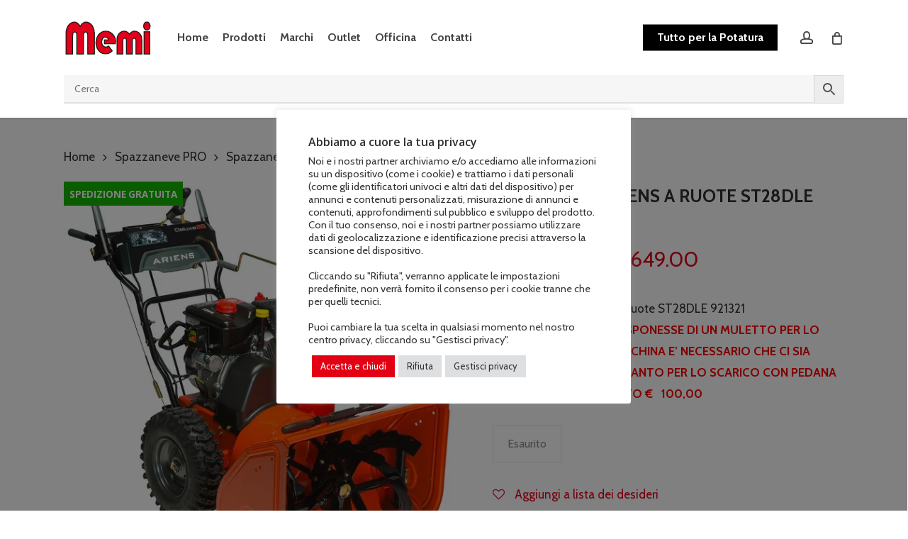

--- FILE ---
content_type: text/html; charset=UTF-8
request_url: https://www.memigavi.it/prodotto/ariens-spazzaneve-921321/
body_size: 76372
content:
<!doctype html>
<html lang="it-IT" prefix="og: https://ogp.me/ns# fb: https://ogp.me/ns/fb# product: https://ogp.me/ns/product#" class="no-js">
<head>
	<meta charset="UTF-8">
	<meta name="viewport" content="width=device-width, initial-scale=1, maximum-scale=1, user-scalable=0" />				<script>document.documentElement.className = document.documentElement.className + ' yes-js js_active js'</script>
				<meta name='robots' content='index, follow, max-image-preview:large, max-snippet:-1, max-video-preview:-1' />
	<style>img:is([sizes="auto" i], [sizes^="auto," i]) { contain-intrinsic-size: 3000px 1500px }</style>
	<!-- This site has installed PayPal for WooCommerce v4.5.21 - https://www.angelleye.com/product/woocommerce-paypal-plugin/ -->

<!-- Google Tag Manager for WordPress by gtm4wp.com -->
<script data-cfasync="false" data-pagespeed-no-defer>
	var gtm4wp_datalayer_name = "dataLayer";
	var dataLayer = dataLayer || [];
	const gtm4wp_use_sku_instead = false;
	const gtm4wp_currency = 'EUR';
	const gtm4wp_product_per_impression = 10;
	const gtm4wp_clear_ecommerce = false;
	const gtm4wp_datalayer_max_timeout = 2000;
</script>
<!-- End Google Tag Manager for WordPress by gtm4wp.com -->
	<!-- This site is optimized with the Yoast SEO Premium plugin v19.3 (Yoast SEO v26.3) - https://yoast.com/wordpress/plugins/seo/ -->
	<title>Spazzaneve Ariens a ruote ST28DLE 921321 - Memigavi.it</title>
	<meta name="description" content="Spazzaneve Ariens a ruote ST28DLE 921321 NEL CASO NON SI DISPONESSE DI UN MULETTO PER LO SCARICO DELLA MACCHINA E&#039; NECESSARIO CHE CI SIA COMUNICATO, IN QUANTO PER LO SCARICO CON PEDANA VI VERRA&#039; ADDEBITATO € 100,00" />
	<link rel="canonical" href="https://www.memigavi.it/prodotto/ariens-spazzaneve-921321/" />
	<!-- / Yoast SEO Premium plugin. -->


<link rel='dns-prefetch' href='//www.google.com' />
<link rel='dns-prefetch' href='//capi-automation.s3.us-east-2.amazonaws.com' />
<link rel='dns-prefetch' href='//www.googletagmanager.com' />
<link rel='dns-prefetch' href='//fonts.googleapis.com' />
<link rel="alternate" type="application/rss+xml" title="Memigavi.it &raquo; Feed" href="https://www.memigavi.it/feed/" />
<link rel="alternate" type="application/rss+xml" title="Memigavi.it &raquo; Feed dei commenti" href="https://www.memigavi.it/comments/feed/" />
<script type="text/javascript">
/* <![CDATA[ */
window._wpemojiSettings = {"baseUrl":"https:\/\/s.w.org\/images\/core\/emoji\/16.0.1\/72x72\/","ext":".png","svgUrl":"https:\/\/s.w.org\/images\/core\/emoji\/16.0.1\/svg\/","svgExt":".svg","source":{"concatemoji":"https:\/\/www.memigavi.it\/wp-includes\/js\/wp-emoji-release.min.js?ver=6.8.3"}};
/*! This file is auto-generated */
!function(s,n){var o,i,e;function c(e){try{var t={supportTests:e,timestamp:(new Date).valueOf()};sessionStorage.setItem(o,JSON.stringify(t))}catch(e){}}function p(e,t,n){e.clearRect(0,0,e.canvas.width,e.canvas.height),e.fillText(t,0,0);var t=new Uint32Array(e.getImageData(0,0,e.canvas.width,e.canvas.height).data),a=(e.clearRect(0,0,e.canvas.width,e.canvas.height),e.fillText(n,0,0),new Uint32Array(e.getImageData(0,0,e.canvas.width,e.canvas.height).data));return t.every(function(e,t){return e===a[t]})}function u(e,t){e.clearRect(0,0,e.canvas.width,e.canvas.height),e.fillText(t,0,0);for(var n=e.getImageData(16,16,1,1),a=0;a<n.data.length;a++)if(0!==n.data[a])return!1;return!0}function f(e,t,n,a){switch(t){case"flag":return n(e,"\ud83c\udff3\ufe0f\u200d\u26a7\ufe0f","\ud83c\udff3\ufe0f\u200b\u26a7\ufe0f")?!1:!n(e,"\ud83c\udde8\ud83c\uddf6","\ud83c\udde8\u200b\ud83c\uddf6")&&!n(e,"\ud83c\udff4\udb40\udc67\udb40\udc62\udb40\udc65\udb40\udc6e\udb40\udc67\udb40\udc7f","\ud83c\udff4\u200b\udb40\udc67\u200b\udb40\udc62\u200b\udb40\udc65\u200b\udb40\udc6e\u200b\udb40\udc67\u200b\udb40\udc7f");case"emoji":return!a(e,"\ud83e\udedf")}return!1}function g(e,t,n,a){var r="undefined"!=typeof WorkerGlobalScope&&self instanceof WorkerGlobalScope?new OffscreenCanvas(300,150):s.createElement("canvas"),o=r.getContext("2d",{willReadFrequently:!0}),i=(o.textBaseline="top",o.font="600 32px Arial",{});return e.forEach(function(e){i[e]=t(o,e,n,a)}),i}function t(e){var t=s.createElement("script");t.src=e,t.defer=!0,s.head.appendChild(t)}"undefined"!=typeof Promise&&(o="wpEmojiSettingsSupports",i=["flag","emoji"],n.supports={everything:!0,everythingExceptFlag:!0},e=new Promise(function(e){s.addEventListener("DOMContentLoaded",e,{once:!0})}),new Promise(function(t){var n=function(){try{var e=JSON.parse(sessionStorage.getItem(o));if("object"==typeof e&&"number"==typeof e.timestamp&&(new Date).valueOf()<e.timestamp+604800&&"object"==typeof e.supportTests)return e.supportTests}catch(e){}return null}();if(!n){if("undefined"!=typeof Worker&&"undefined"!=typeof OffscreenCanvas&&"undefined"!=typeof URL&&URL.createObjectURL&&"undefined"!=typeof Blob)try{var e="postMessage("+g.toString()+"("+[JSON.stringify(i),f.toString(),p.toString(),u.toString()].join(",")+"));",a=new Blob([e],{type:"text/javascript"}),r=new Worker(URL.createObjectURL(a),{name:"wpTestEmojiSupports"});return void(r.onmessage=function(e){c(n=e.data),r.terminate(),t(n)})}catch(e){}c(n=g(i,f,p,u))}t(n)}).then(function(e){for(var t in e)n.supports[t]=e[t],n.supports.everything=n.supports.everything&&n.supports[t],"flag"!==t&&(n.supports.everythingExceptFlag=n.supports.everythingExceptFlag&&n.supports[t]);n.supports.everythingExceptFlag=n.supports.everythingExceptFlag&&!n.supports.flag,n.DOMReady=!1,n.readyCallback=function(){n.DOMReady=!0}}).then(function(){return e}).then(function(){var e;n.supports.everything||(n.readyCallback(),(e=n.source||{}).concatemoji?t(e.concatemoji):e.wpemoji&&e.twemoji&&(t(e.twemoji),t(e.wpemoji)))}))}((window,document),window._wpemojiSettings);
/* ]]> */
</script>
<!-- www.memigavi.it is managing ads with Advanced Ads 2.0.13 – https://wpadvancedads.com/ --><script id="memig-ready">
			window.advanced_ads_ready=function(e,a){a=a||"complete";var d=function(e){return"interactive"===a?"loading"!==e:"complete"===e};d(document.readyState)?e():document.addEventListener("readystatechange",(function(a){d(a.target.readyState)&&e()}),{once:"interactive"===a})},window.advanced_ads_ready_queue=window.advanced_ads_ready_queue||[];		</script>
		<link rel='stylesheet' id='sgr-css' href='https://www.memigavi.it/wp-content/plugins/simple-google-recaptcha/sgr.css?ver=1665133108' type='text/css' media='all' />
<link rel='stylesheet' id='font-awesome-css' href='https://www.memigavi.it/wp-content/plugins/woocommerce-ajax-filters/berocket/assets/css/font-awesome.min.css?ver=6.8.3' type='text/css' media='all' />
<style id='font-awesome-inline-css' type='text/css'>
[data-font="FontAwesome"]:before {font-family: 'FontAwesome' !important;content: attr(data-icon) !important;speak: none !important;font-weight: normal !important;font-variant: normal !important;text-transform: none !important;line-height: 1 !important;font-style: normal !important;-webkit-font-smoothing: antialiased !important;-moz-osx-font-smoothing: grayscale !important;}
</style>
<link rel='stylesheet' id='berocket_aapf_widget-style-css' href='https://www.memigavi.it/wp-content/plugins/woocommerce-ajax-filters/assets/frontend/css/fullmain.min.css?ver=1.6.9.4' type='text/css' media='all' />
<style id='wp-emoji-styles-inline-css' type='text/css'>

	img.wp-smiley, img.emoji {
		display: inline !important;
		border: none !important;
		box-shadow: none !important;
		height: 1em !important;
		width: 1em !important;
		margin: 0 0.07em !important;
		vertical-align: -0.1em !important;
		background: none !important;
		padding: 0 !important;
	}
</style>
<link rel='stylesheet' id='wp-block-library-css' href='https://www.memigavi.it/wp-includes/css/dist/block-library/style.min.css?ver=6.8.3' type='text/css' media='all' />
<style id='classic-theme-styles-inline-css' type='text/css'>
/*! This file is auto-generated */
.wp-block-button__link{color:#fff;background-color:#32373c;border-radius:9999px;box-shadow:none;text-decoration:none;padding:calc(.667em + 2px) calc(1.333em + 2px);font-size:1.125em}.wp-block-file__button{background:#32373c;color:#fff;text-decoration:none}
</style>
<link rel='stylesheet' id='jquery-selectBox-css' href='https://www.memigavi.it/wp-content/plugins/yith-woocommerce-wishlist-premium/assets/css/jquery.selectBox.css?ver=1.2.0' type='text/css' media='all' />
<link rel='stylesheet' id='yith-wcwl-font-awesome-css' href='https://www.memigavi.it/wp-content/plugins/yith-woocommerce-wishlist-premium/assets/css/font-awesome.css?ver=4.7.0' type='text/css' media='all' />
<link rel='stylesheet' id='woocommerce_prettyPhoto_css-css' href='//www.memigavi.it/wp-content/plugins/woocommerce/assets/css/prettyPhoto.css?ver=3.1.6' type='text/css' media='all' />
<link rel='stylesheet' id='yith-wcwl-main-css' href='https://www.memigavi.it/wp-content/plugins/yith-woocommerce-wishlist-premium/assets/css/style.css?ver=3.19.0' type='text/css' media='all' />
<style id='yith-wcwl-main-inline-css' type='text/css'>
.yith-wcwl-share li a{color: #FFFFFF;}.yith-wcwl-share li a:hover{color: #FFFFFF;}.yith-wcwl-share a.facebook{background: #39599E; background-color: #39599E;}.yith-wcwl-share a.facebook:hover{background: #595A5A; background-color: #595A5A;}.yith-wcwl-share a.twitter{background: #45AFE2; background-color: #45AFE2;}.yith-wcwl-share a.twitter:hover{background: #595A5A; background-color: #595A5A;}.yith-wcwl-share a.pinterest{background: #AB2E31; background-color: #AB2E31;}.yith-wcwl-share a.pinterest:hover{background: #595A5A; background-color: #595A5A;}.yith-wcwl-share a.email{background: #FBB102; background-color: #FBB102;}.yith-wcwl-share a.email:hover{background: #595A5A; background-color: #595A5A;}.yith-wcwl-share a.whatsapp{background: #00A901; background-color: #00A901;}.yith-wcwl-share a.whatsapp:hover{background: #595A5A; background-color: #595A5A;}
</style>
<style id='global-styles-inline-css' type='text/css'>
:root{--wp--preset--aspect-ratio--square: 1;--wp--preset--aspect-ratio--4-3: 4/3;--wp--preset--aspect-ratio--3-4: 3/4;--wp--preset--aspect-ratio--3-2: 3/2;--wp--preset--aspect-ratio--2-3: 2/3;--wp--preset--aspect-ratio--16-9: 16/9;--wp--preset--aspect-ratio--9-16: 9/16;--wp--preset--color--black: #000000;--wp--preset--color--cyan-bluish-gray: #abb8c3;--wp--preset--color--white: #ffffff;--wp--preset--color--pale-pink: #f78da7;--wp--preset--color--vivid-red: #cf2e2e;--wp--preset--color--luminous-vivid-orange: #ff6900;--wp--preset--color--luminous-vivid-amber: #fcb900;--wp--preset--color--light-green-cyan: #7bdcb5;--wp--preset--color--vivid-green-cyan: #00d084;--wp--preset--color--pale-cyan-blue: #8ed1fc;--wp--preset--color--vivid-cyan-blue: #0693e3;--wp--preset--color--vivid-purple: #9b51e0;--wp--preset--gradient--vivid-cyan-blue-to-vivid-purple: linear-gradient(135deg,rgba(6,147,227,1) 0%,rgb(155,81,224) 100%);--wp--preset--gradient--light-green-cyan-to-vivid-green-cyan: linear-gradient(135deg,rgb(122,220,180) 0%,rgb(0,208,130) 100%);--wp--preset--gradient--luminous-vivid-amber-to-luminous-vivid-orange: linear-gradient(135deg,rgba(252,185,0,1) 0%,rgba(255,105,0,1) 100%);--wp--preset--gradient--luminous-vivid-orange-to-vivid-red: linear-gradient(135deg,rgba(255,105,0,1) 0%,rgb(207,46,46) 100%);--wp--preset--gradient--very-light-gray-to-cyan-bluish-gray: linear-gradient(135deg,rgb(238,238,238) 0%,rgb(169,184,195) 100%);--wp--preset--gradient--cool-to-warm-spectrum: linear-gradient(135deg,rgb(74,234,220) 0%,rgb(151,120,209) 20%,rgb(207,42,186) 40%,rgb(238,44,130) 60%,rgb(251,105,98) 80%,rgb(254,248,76) 100%);--wp--preset--gradient--blush-light-purple: linear-gradient(135deg,rgb(255,206,236) 0%,rgb(152,150,240) 100%);--wp--preset--gradient--blush-bordeaux: linear-gradient(135deg,rgb(254,205,165) 0%,rgb(254,45,45) 50%,rgb(107,0,62) 100%);--wp--preset--gradient--luminous-dusk: linear-gradient(135deg,rgb(255,203,112) 0%,rgb(199,81,192) 50%,rgb(65,88,208) 100%);--wp--preset--gradient--pale-ocean: linear-gradient(135deg,rgb(255,245,203) 0%,rgb(182,227,212) 50%,rgb(51,167,181) 100%);--wp--preset--gradient--electric-grass: linear-gradient(135deg,rgb(202,248,128) 0%,rgb(113,206,126) 100%);--wp--preset--gradient--midnight: linear-gradient(135deg,rgb(2,3,129) 0%,rgb(40,116,252) 100%);--wp--preset--font-size--small: 13px;--wp--preset--font-size--medium: 20px;--wp--preset--font-size--large: 36px;--wp--preset--font-size--x-large: 42px;--wp--preset--spacing--20: 0.44rem;--wp--preset--spacing--30: 0.67rem;--wp--preset--spacing--40: 1rem;--wp--preset--spacing--50: 1.5rem;--wp--preset--spacing--60: 2.25rem;--wp--preset--spacing--70: 3.38rem;--wp--preset--spacing--80: 5.06rem;--wp--preset--shadow--natural: 6px 6px 9px rgba(0, 0, 0, 0.2);--wp--preset--shadow--deep: 12px 12px 50px rgba(0, 0, 0, 0.4);--wp--preset--shadow--sharp: 6px 6px 0px rgba(0, 0, 0, 0.2);--wp--preset--shadow--outlined: 6px 6px 0px -3px rgba(255, 255, 255, 1), 6px 6px rgba(0, 0, 0, 1);--wp--preset--shadow--crisp: 6px 6px 0px rgba(0, 0, 0, 1);}:where(.is-layout-flex){gap: 0.5em;}:where(.is-layout-grid){gap: 0.5em;}body .is-layout-flex{display: flex;}.is-layout-flex{flex-wrap: wrap;align-items: center;}.is-layout-flex > :is(*, div){margin: 0;}body .is-layout-grid{display: grid;}.is-layout-grid > :is(*, div){margin: 0;}:where(.wp-block-columns.is-layout-flex){gap: 2em;}:where(.wp-block-columns.is-layout-grid){gap: 2em;}:where(.wp-block-post-template.is-layout-flex){gap: 1.25em;}:where(.wp-block-post-template.is-layout-grid){gap: 1.25em;}.has-black-color{color: var(--wp--preset--color--black) !important;}.has-cyan-bluish-gray-color{color: var(--wp--preset--color--cyan-bluish-gray) !important;}.has-white-color{color: var(--wp--preset--color--white) !important;}.has-pale-pink-color{color: var(--wp--preset--color--pale-pink) !important;}.has-vivid-red-color{color: var(--wp--preset--color--vivid-red) !important;}.has-luminous-vivid-orange-color{color: var(--wp--preset--color--luminous-vivid-orange) !important;}.has-luminous-vivid-amber-color{color: var(--wp--preset--color--luminous-vivid-amber) !important;}.has-light-green-cyan-color{color: var(--wp--preset--color--light-green-cyan) !important;}.has-vivid-green-cyan-color{color: var(--wp--preset--color--vivid-green-cyan) !important;}.has-pale-cyan-blue-color{color: var(--wp--preset--color--pale-cyan-blue) !important;}.has-vivid-cyan-blue-color{color: var(--wp--preset--color--vivid-cyan-blue) !important;}.has-vivid-purple-color{color: var(--wp--preset--color--vivid-purple) !important;}.has-black-background-color{background-color: var(--wp--preset--color--black) !important;}.has-cyan-bluish-gray-background-color{background-color: var(--wp--preset--color--cyan-bluish-gray) !important;}.has-white-background-color{background-color: var(--wp--preset--color--white) !important;}.has-pale-pink-background-color{background-color: var(--wp--preset--color--pale-pink) !important;}.has-vivid-red-background-color{background-color: var(--wp--preset--color--vivid-red) !important;}.has-luminous-vivid-orange-background-color{background-color: var(--wp--preset--color--luminous-vivid-orange) !important;}.has-luminous-vivid-amber-background-color{background-color: var(--wp--preset--color--luminous-vivid-amber) !important;}.has-light-green-cyan-background-color{background-color: var(--wp--preset--color--light-green-cyan) !important;}.has-vivid-green-cyan-background-color{background-color: var(--wp--preset--color--vivid-green-cyan) !important;}.has-pale-cyan-blue-background-color{background-color: var(--wp--preset--color--pale-cyan-blue) !important;}.has-vivid-cyan-blue-background-color{background-color: var(--wp--preset--color--vivid-cyan-blue) !important;}.has-vivid-purple-background-color{background-color: var(--wp--preset--color--vivid-purple) !important;}.has-black-border-color{border-color: var(--wp--preset--color--black) !important;}.has-cyan-bluish-gray-border-color{border-color: var(--wp--preset--color--cyan-bluish-gray) !important;}.has-white-border-color{border-color: var(--wp--preset--color--white) !important;}.has-pale-pink-border-color{border-color: var(--wp--preset--color--pale-pink) !important;}.has-vivid-red-border-color{border-color: var(--wp--preset--color--vivid-red) !important;}.has-luminous-vivid-orange-border-color{border-color: var(--wp--preset--color--luminous-vivid-orange) !important;}.has-luminous-vivid-amber-border-color{border-color: var(--wp--preset--color--luminous-vivid-amber) !important;}.has-light-green-cyan-border-color{border-color: var(--wp--preset--color--light-green-cyan) !important;}.has-vivid-green-cyan-border-color{border-color: var(--wp--preset--color--vivid-green-cyan) !important;}.has-pale-cyan-blue-border-color{border-color: var(--wp--preset--color--pale-cyan-blue) !important;}.has-vivid-cyan-blue-border-color{border-color: var(--wp--preset--color--vivid-cyan-blue) !important;}.has-vivid-purple-border-color{border-color: var(--wp--preset--color--vivid-purple) !important;}.has-vivid-cyan-blue-to-vivid-purple-gradient-background{background: var(--wp--preset--gradient--vivid-cyan-blue-to-vivid-purple) !important;}.has-light-green-cyan-to-vivid-green-cyan-gradient-background{background: var(--wp--preset--gradient--light-green-cyan-to-vivid-green-cyan) !important;}.has-luminous-vivid-amber-to-luminous-vivid-orange-gradient-background{background: var(--wp--preset--gradient--luminous-vivid-amber-to-luminous-vivid-orange) !important;}.has-luminous-vivid-orange-to-vivid-red-gradient-background{background: var(--wp--preset--gradient--luminous-vivid-orange-to-vivid-red) !important;}.has-very-light-gray-to-cyan-bluish-gray-gradient-background{background: var(--wp--preset--gradient--very-light-gray-to-cyan-bluish-gray) !important;}.has-cool-to-warm-spectrum-gradient-background{background: var(--wp--preset--gradient--cool-to-warm-spectrum) !important;}.has-blush-light-purple-gradient-background{background: var(--wp--preset--gradient--blush-light-purple) !important;}.has-blush-bordeaux-gradient-background{background: var(--wp--preset--gradient--blush-bordeaux) !important;}.has-luminous-dusk-gradient-background{background: var(--wp--preset--gradient--luminous-dusk) !important;}.has-pale-ocean-gradient-background{background: var(--wp--preset--gradient--pale-ocean) !important;}.has-electric-grass-gradient-background{background: var(--wp--preset--gradient--electric-grass) !important;}.has-midnight-gradient-background{background: var(--wp--preset--gradient--midnight) !important;}.has-small-font-size{font-size: var(--wp--preset--font-size--small) !important;}.has-medium-font-size{font-size: var(--wp--preset--font-size--medium) !important;}.has-large-font-size{font-size: var(--wp--preset--font-size--large) !important;}.has-x-large-font-size{font-size: var(--wp--preset--font-size--x-large) !important;}
:where(.wp-block-post-template.is-layout-flex){gap: 1.25em;}:where(.wp-block-post-template.is-layout-grid){gap: 1.25em;}
:where(.wp-block-columns.is-layout-flex){gap: 2em;}:where(.wp-block-columns.is-layout-grid){gap: 2em;}
:root :where(.wp-block-pullquote){font-size: 1.5em;line-height: 1.6;}
</style>
<link rel='stylesheet' id='lightcase-css' href='https://www.memigavi.it/wp-content/plugins/cashback-for-woocommerce/assets/css/lightcase.min.css?ver=3.6.0' type='text/css' media='all' />
<link rel='stylesheet' id='cbk-frontend-css' href='https://www.memigavi.it/wp-content/plugins/cashback-for-woocommerce/assets/css/frontend.css?ver=3.6.0' type='text/css' media='' />
<link rel='stylesheet' id='cookie-law-info-css' href='https://www.memigavi.it/wp-content/plugins/cookie-law-info/legacy/public/css/cookie-law-info-public.css?ver=3.3.6' type='text/css' media='all' />
<link rel='stylesheet' id='cookie-law-info-gdpr-css' href='https://www.memigavi.it/wp-content/plugins/cookie-law-info/legacy/public/css/cookie-law-info-gdpr.css?ver=3.3.6' type='text/css' media='all' />
<link rel='stylesheet' id='wc_brt_fermopoint_shipping_methods_bootstrap_css-css' href='https://www.memigavi.it/wp-content/plugins/wc-brt-fermopoint-shipping-methods/includes/css/wc_brt_fermopoint_shipping_methods_bootstrap.min.css?ver=1.2.7' type='text/css' media='all' />
<link rel='stylesheet' id='wc_brt_fermopoint_shipping_methods_css-css' href='https://www.memigavi.it/wp-content/plugins/wc-brt-fermopoint-shipping-methods/includes/css/wc_brt_fermopoint_shipping_methods_css.css?ver=1.2.7' type='text/css' media='all' />
<link rel='stylesheet' id='wcpr-country-flags-css' href='https://www.memigavi.it/wp-content/plugins/woocommerce-photo-reviews/css/flags-64.min.css?ver=1.1.4.5' type='text/css' media='all' />
<link rel='stylesheet' id='wcpr-verified-badge-icon-css' href='https://www.memigavi.it/wp-content/plugins/woocommerce-photo-reviews/css/woocommerce-photo-reviews-badge.css?ver=1.1.4.5' type='text/css' media='all' />
<link rel='stylesheet' id='woocommerce-photo-reviews-style-css' href='https://www.memigavi.it/wp-content/plugins/woocommerce-photo-reviews/css/style.css?ver=1.1.4.5' type='text/css' media='all' />
<style id='woocommerce-photo-reviews-style-inline-css' type='text/css'>
.woocommerce-review__verified{color:#29d50b !important;}.star-rating:before,.star-rating span:before,.stars a:hover:after, .stars a.active:after{color:#ffb600 !important;}.rate-percent{background-color:#e1001a;}
</style>
<link rel='stylesheet' id='wcpr-swipebox-css-css' href='https://www.memigavi.it/wp-content/plugins/woocommerce-photo-reviews/css/swipebox.css?ver=6.8.3' type='text/css' media='all' />
<link rel='stylesheet' id='wcpr-masonry-style-css' href='https://www.memigavi.it/wp-content/plugins/woocommerce-photo-reviews/css/masonry.css?ver=1.1.4.5' type='text/css' media='all' />
<style id='wcpr-masonry-style-inline-css' type='text/css'>
.wcpr-grid>.wcpr-grid-item,#wcpr-modal-wrap{background-color:#f3f3f3;}.wcpr-grid>.wcpr-grid-item,#reviews-content-right{color:#000;}#reviews-content-right>.reviews-content-right-meta{color:#000;}#reviews-content-right>.wcpr-single-product-summary>h1.product_title{color:#000;}@media (max-width: 600px) {.wcpr-grid, .wcpr-grid.wcpr-masonry-2-col, .wcpr-grid.wcpr-masonry-3-col, .wcpr-grid.wcpr-masonry-4-col, .wcpr-grid.wcpr-masonry-5-col {
    column-count: 1 !important;
}}
</style>
<link rel='stylesheet' id='afrfq-front-css' href='https://www.memigavi.it/wp-content/plugins/woocommerce-request-a-quote/assets/css/afrfq_front.css?ver=1.1' type='text/css' media='all' />
<link rel='stylesheet' id='jquery-model-css' href='https://www.memigavi.it/wp-content/plugins/woocommerce-request-a-quote/assets/css/jquery.modal.min.css?ver=1.0' type='text/css' media='all' />
<link rel='stylesheet' id='dashicons-css' href='https://www.memigavi.it/wp-includes/css/dashicons.min.css?ver=6.8.3' type='text/css' media='all' />
<style id='dashicons-inline-css' type='text/css'>
[data-font="Dashicons"]:before {font-family: 'Dashicons' !important;content: attr(data-icon) !important;speak: none !important;font-weight: normal !important;font-variant: normal !important;text-transform: none !important;line-height: 1 !important;font-style: normal !important;-webkit-font-smoothing: antialiased !important;-moz-osx-font-smoothing: grayscale !important;}
</style>
<link rel='stylesheet' id='photoswipe-css' href='https://www.memigavi.it/wp-content/plugins/woocommerce/assets/css/photoswipe/photoswipe.min.css?ver=10.3.7' type='text/css' media='all' />
<link rel='stylesheet' id='photoswipe-default-skin-css' href='https://www.memigavi.it/wp-content/plugins/woocommerce/assets/css/photoswipe/default-skin/default-skin.min.css?ver=10.3.7' type='text/css' media='all' />
<link rel='stylesheet' id='woocommerce-layout-css' href='https://www.memigavi.it/wp-content/plugins/woocommerce/assets/css/woocommerce-layout.css?ver=10.3.7' type='text/css' media='all' />
<link rel='stylesheet' id='woocommerce-smallscreen-css' href='https://www.memigavi.it/wp-content/plugins/woocommerce/assets/css/woocommerce-smallscreen.css?ver=10.3.7' type='text/css' media='only screen and (max-width: 768px)' />
<link rel='stylesheet' id='woocommerce-general-css' href='https://www.memigavi.it/wp-content/plugins/woocommerce/assets/css/woocommerce.css?ver=10.3.7' type='text/css' media='all' />
<style id='woocommerce-inline-inline-css' type='text/css'>
.woocommerce form .form-row .required { visibility: visible; }
</style>
<link rel='stylesheet' id='aws-pro-style-css' href='https://www.memigavi.it/wp-content/plugins/advanced-woo-search-pro/assets/css/common.min.css?ver=pro3.47' type='text/css' media='all' />
<link rel='stylesheet' id='hurrytimer-css' href='https://www.memigavi.it/wp-content/uploads/hurrytimer/css/2642d64d89ef8781.css?ver=6.8.3' type='text/css' media='all' />
<link rel='stylesheet' id='yith_wcbm_badge_style-css' href='https://www.memigavi.it/wp-content/plugins/yith-woocommerce-badge-management-premium/assets/css/frontend.css?ver=2.21.0' type='text/css' media='all' />
<style id='yith_wcbm_badge_style-inline-css' type='text/css'>
.yith-wcbm-badge.yith-wcbm-badge-css.yith-wcbm-badge-18563 {
				bottom: 0; right: 0; 
				opacity: 100%;
				
				margin: 30px 0px 0px 0px;
				padding: 0px 0px 0px 0px;
				
			}@media only screen and (max-width: 768px) {
							.yith-wcbm-badge.yith-wcbm-badge-css.yith-wcbm-badge-18563{ 
							-ms-transform:  scale(0.75); -webkit-transform:  scale(0.75); transform:  scale(0.75);
							}
						}
				.yith-wcbm-badge.yith-wcbm-badge-css.yith-wcbm-badge-14924 {
				bottom: 0; right: 0; 
				opacity: 100%;
				
				margin: 30px 0px 0px 0px;
				padding: 0px 0px 0px 0px;
				
			}@media only screen and (max-width: 768px) {
							.yith-wcbm-badge.yith-wcbm-badge-css.yith-wcbm-badge-14924{ 
							-ms-transform:  scale(0.75); -webkit-transform:  scale(0.75); transform:  scale(0.75);
							}
						}
				.yith-wcbm-badge.yith-wcbm-badge-text.yith-wcbm-badge-14814 {
				bottom: 0; left: 0; 
				opacity: 100%;
				
				margin: 30px 0px 0px 0px;
				padding: 0px 0px 0px 0px;
				background-color:#f9a200; border-radius: 0px 0px 0px 0px; width:90px; height:30px;
			}@media only screen and (max-width: 768px) {
							.yith-wcbm-badge.yith-wcbm-badge-text.yith-wcbm-badge-14814{ 
							-ms-transform:  scale(0.75); -webkit-transform:  scale(0.75); transform:  scale(0.75);
							}
						}
				.yith-wcbm-badge.yith-wcbm-badge-advanced.yith-wcbm-badge-14916 {
				top: 0; right: 0; 
				opacity: 100%;
				
				margin: 0px 0px 0px 0px;
				padding: 0px 0px 0px 0px;
				
			}.yith-wcbm-badge.yith-wcbm-badge-advanced.yith-wcbm-badge-14923 {
				top: 0; right: 0; 
				opacity: 100%;
				
				margin: 0px 0px 0px 0px;
				padding: 0px 0px 0px 0px;
				
			}.yith-wcbm-badge.yith-wcbm-badge-css.yith-wcbm-badge-13863 {
				top: 0; left: 0; 
				opacity: 100%;
				
				margin: 0px 0px 0px 0px;
				padding: 0px 0px 0px 0px;
				
			}@media only screen and (max-width: 768px) {
							.yith-wcbm-badge.yith-wcbm-badge-css.yith-wcbm-badge-13863{ 
							-ms-transform:  scale(0.75); -webkit-transform:  scale(0.75); transform:  scale(0.75);
							}
						}
				
</style>
<link rel='stylesheet' id='yith-gfont-open-sans-css' href='https://www.memigavi.it/wp-content/plugins/yith-woocommerce-badge-management-premium/assets/fonts/open-sans/style.css?ver=2.21.0' type='text/css' media='all' />
<link rel='stylesheet' id='brands-styles-css' href='https://www.memigavi.it/wp-content/plugins/woocommerce/assets/css/brands.css?ver=10.3.7' type='text/css' media='all' />
<link rel='stylesheet' id='parent-style-css' href='https://www.memigavi.it/wp-content/themes/salient/style.css?ver=6.8.3' type='text/css' media='all' />
<link rel='stylesheet' id='salient-grid-system-css' href='https://www.memigavi.it/wp-content/themes/salient/css/build/grid-system.css?ver=15.0.4' type='text/css' media='all' />
<link rel='stylesheet' id='main-styles-css' href='https://www.memigavi.it/wp-content/themes/salient/css/build/style.css?ver=15.0.4' type='text/css' media='all' />
<link rel='stylesheet' id='nectar-header-layout-left-aligned-css' href='https://www.memigavi.it/wp-content/themes/salient/css/build/header/header-layout-menu-left-aligned.css?ver=15.0.4' type='text/css' media='all' />
<link rel='stylesheet' id='nectar_default_font_open_sans-css' href='https://fonts.googleapis.com/css?family=Open+Sans%3A300%2C400%2C600%2C700&#038;subset=latin%2Clatin-ext' type='text/css' media='all' />
<link rel='stylesheet' id='responsive-css' href='https://www.memigavi.it/wp-content/themes/salient/css/build/responsive.css?ver=15.0.4' type='text/css' media='all' />
<link rel='stylesheet' id='nectar-product-style-classic-css' href='https://www.memigavi.it/wp-content/themes/salient/css/build/third-party/woocommerce/product-style-classic.css?ver=15.0.4' type='text/css' media='all' />
<link rel='stylesheet' id='woocommerce-css' href='https://www.memigavi.it/wp-content/themes/salient/css/build/woocommerce.css?ver=15.0.4' type='text/css' media='all' />
<link rel='stylesheet' id='nectar-woocommerce-single-css' href='https://www.memigavi.it/wp-content/themes/salient/css/build/third-party/woocommerce/product-single.css?ver=15.0.4' type='text/css' media='all' />
<link rel='stylesheet' id='skin-ascend-css' href='https://www.memigavi.it/wp-content/themes/salient/css/build/ascend.css?ver=15.0.4' type='text/css' media='all' />
<style id='skin-ascend-inline-css' type='text/css'>
.nectar-color-accent-color,body a,label span,body [class^="icon-"].icon-default-style,.blog-recent[data-style*="classic_enhanced"] .post-meta a:hover i,.masonry.classic_enhanced .post .post-meta a:hover i,.post .post-header h2 a,.post .post-header a:hover,.post .post-header a:focus,#single-below-header a:hover,#single-below-header a:focus,.comment-list .pingback .comment-body > a:hover,[data-style="list_featured_first_row"] .meta-category a,[data-style="list_featured_first_row"] .meta-category a,.nectar-fancy-box[data-style="color_box_hover"][data-color="accent-color"] .icon-default-style,div[data-style="minimal"] .toggle:hover > .toggle-title a,div[data-style="minimal"] .toggle.open > .toggle-title a,#footer-outer #copyright li a i:hover,.ascend .comment-list .reply a,body.material .widget:not(.nectar_popular_posts_widget):not(.recent_posts_extra_widget) li a:hover,body.material #sidebar .widget:not(.nectar_popular_posts_widget):not(.recent_posts_extra_widget) li a:hover,body.material #footer-outer .widget:not(.nectar_popular_posts_widget):not(.recent_posts_extra_widget) li a:hover,#top nav .sf-menu .current_page_item > a .sf-sub-indicator i,#top nav .sf-menu .current_page_ancestor > a .sf-sub-indicator i,.sf-menu > .current_page_ancestor > a > .sf-sub-indicator i,.material .widget .tagcloud a,#single-below-header a:hover [class^="icon-"],.wpcf7-form .wpcf7-not-valid-tip,#header-outer .nectar-menu-label{color:#e2001a;}#header-outer:not(.transparent) .nectar-mobile-only.mobile-header .menu-title-text:after{border-color:#e2001a!important;}#header-outer #top nav > ul > .button_bordered > a:hover,#header-outer:not(.transparent) #social-in-menu a i:after,.sf-menu > li > a:hover > .sf-sub-indicator i,.sf-menu > li > a:active > .sf-sub-indicator i,.sf-menu > .sfHover > a > .sf-sub-indicator i,.sf-menu .megamenu > ul > li:hover > a,#header-outer nav > ul > .megamenu > ul > li > a:hover,#header-outer nav > ul > .megamenu > ul > .sfHover > a,#header-outer nav > ul > .megamenu > ul > li > a:focus,#top nav ul #nectar-user-account a:hover span,#top nav ul #search-btn a:hover span,#top nav ul .slide-out-widget-area-toggle a:hover span,body.material:not([data-header-color="custom"]) #header-outer:not([data-format="left-header"]) #top ul.cart_list a:hover,body.material #header-outer:not(.transparent) .cart-outer:hover .cart-menu-wrap .icon-salient-cart,#header-outer:not([data-format="left-header"]) nav > ul > .megamenu ul ul .current-menu-item.has-ul > a,#header-outer:not([data-format="left-header"]) nav > ul > .megamenu ul ul .current-menu-ancestor.has-ul > a,body #header-secondary-outer #social a:hover i,body #header-secondary-outer #social a:focus i,#footer-outer a:focus,#footer-outer a:hover,.recent-posts .post-header a:hover,.result a:hover,.post-area.standard-minimal .post .post-meta .date a,.post-area.standard-minimal .post .post-header h2 a:hover,.post-area.standard-minimal .post .more-link:hover span,.post-area.standard-minimal .post .more-link span:after,.post-area.standard-minimal .post .minimal-post-meta a:hover,.single .post .post-meta a:hover,.single .post .post-meta a:focus,.single #single-meta div a:hover i,.single #single-meta div:hover > a,.single #single-meta div:focus > a,.comment-list .comment-meta a:hover,.comment-list .comment-meta a:focus,.result .title a,.circle-border,.home .blog-recent:not([data-style="list_featured_first_row"]) .col .post-header a:hover,.home .blog-recent .col .post-header h3 a,.comment-author a:hover,.comment-author a:focus,.project-attrs li i,.nectar-milestone .number.accent-color,body #portfolio-nav a:hover i,span.accent-color,.portfolio-items .nectar-love:hover i,.portfolio-items .nectar-love.loved i,body .hovered .nectar-love i,body:not(.material) #search-outer #search #close a span:hover,.carousel-wrap[data-full-width="true"] .carousel-heading a:hover i,#search-outer .ui-widget-content li:hover *,#search-outer .ui-widget-content .ui-state-focus *,.portfolio-filters-inline .container ul li .active,.svg-icon-holder[data-color="accent-color"],.team-member .accent-color:hover,.blog-recent[data-style="minimal"] .col > span,.blog-recent[data-style="title_only"] .col:hover .post-header .title,body #pagination .page-numbers.prev:hover,body #pagination .page-numbers.next:hover,body #pagination a.page-numbers:hover,body #pagination a.page-numbers:focus,body[data-form-submit="see-through"] input[type=submit],body[data-form-submit="see-through"] button[type=submit],.nectar_icon_wrap[data-color="accent-color"] i,.nectar_team_member_close .inner:before,body:not([data-header-format="left-header"]) nav > ul > .megamenu > ul > li > ul > .has-ul > a:hover,body:not([data-header-format="left-header"]) nav > ul > .megamenu > ul > li > ul > .has-ul > a:focus,.masonry.material .masonry-blog-item .meta-category a,body .wpb_row .span_12 .portfolio-filters-inline[data-color-scheme="accent-color-underline"].full-width-section .active,body .wpb_row .span_12 .portfolio-filters-inline[data-color-scheme="accent-color-underline"].full-width-section a:hover,.material .comment-list .reply a:hover,.material .comment-list .reply a:focus,.material .widget li:not(.has-img) a:hover .post-title,.material #sidebar .widget li:not(.has-img) a:hover .post-title,.material #sidebar .widget ul[data-style="featured-image-left"] li a:hover .post-title,.material #sidebar .widget .tagcloud a,.single.material .post-area .content-inner > .post-tags a,.post-area.featured_img_left .meta-category a,.post-meta .icon-salient-heart-2.loved,body.material .nectar-button.see-through.accent-color[data-color-override="false"],div[data-style="minimal_small"] .toggle.accent-color > .toggle-title a:hover,div[data-style="minimal_small"] .toggle.accent-color.open > .toggle-title a,.testimonial_slider[data-rating-color="accent-color"] .star-rating .filled:before,.nectar_single_testimonial[data-color="accent-color"] p .open-quote,.nectar-quick-view-box .star-rating,.widget_search .search-form button[type=submit] .icon-salient-search,body.search-no-results .search-form button[type=submit] .icon-salient-search{color:#e2001a!important;}.nectar-bg-accent-color,.nectar-bg-hover-accent-color:hover,#ajax-content-wrap .nectar-bg-pseudo-accent-color:before,[data-style="list_featured_first_row"] .meta-category a:before,.tabbed > ul li .active-tab,.tabbed > ul li .active-tab:hover,.wpb_row .nectar-post-grid-filters[data-active-color="accent-color"] a:after,.testimonial_slider[data-style="multiple_visible"][data-color*="accent-color"] .flickity-page-dots .dot.is-selected:before,.testimonial_slider[data-style="multiple_visible"][data-color*="accent-color"] blockquote.is-selected p,.nectar_video_lightbox.nectar-button[data-color="default-accent-color"],.nectar_video_lightbox.nectar-button[data-color="transparent-accent-color"]:hover,.nectar-cta[data-color="accent-color"]:not([data-style="material"]) .link_wrap,.flex-direction-nav a,.carousel-prev:hover,.carousel-next:hover,.nectar-flickity[data-controls*="arrows_overlaid"][data-control-color="accent-color"] .flickity-prev-next-button:hover:before,.nectar-flickity[data-controls="default"][data-control-color="accent-color"] .flickity-page-dots .dot:before,.nectar-flickity[data-controls="touch_total"][data-control-color="accent-color"] .visualized-total span,[class*=" icon-"],.toggle.open > .toggle-title a,div[data-style="minimal"] .toggle.open > .toggle-title i:after,div[data-style="minimal"] .toggle:hover > .toggle-title i:after,div[data-style="minimal"] .toggle.open > .toggle-title i:before,div[data-style="minimal"] .toggle:hover > .toggle-title i:before,div[data-style="minimal_small"] .toggle.accent-color > .toggle-title:after,.main-content .widget_calendar caption,#footer-outer .widget_calendar caption,.post .more-link span:hover,.post.format-quote .post-content .quote-inner,.post.format-link .post-content .link-inner,.nectar-post-grid-wrap[data-load-more-color="accent-color"] .load-more:hover,.format-status .post-content .status-inner,.nectar-post-grid-item.nectar-new-item .inner:before,input[type=submit]:hover,input[type="button"]:hover,body[data-form-submit="regular"] input[type=submit],body[data-form-submit="regular"] button[type=submit],body[data-form-submit="regular"] .container-wrap .span_12.light input[type=submit]:hover,body[data-form-submit="regular"] .container-wrap .span_12.light button[type=submit]:hover,#slide-out-widget-area,#slide-out-widget-area-bg.fullscreen,#slide-out-widget-area-bg.fullscreen-split,#slide-out-widget-area-bg.fullscreen-alt .bg-inner,body.material #slide-out-widget-area-bg.slide-out-from-right,.widget .material .widget .tagcloud a:before,.nectar-hor-list-item[data-hover-effect="full_border"][data-color="accent-color"] .nectar-list-item-btn:hover,#header-outer[data-lhe="animated_underline"] .nectar-header-text-content a:after,.nectar-slide-in-cart.style_slide_in_click .widget_shopping_cart .nectar-notice,.woocommerce #review_form #respond .form-submit #submit,#header-outer .nectar-menu-label:before{background-color:#e2001a;}.orbit-wrapper .slider-nav .right,.orbit-wrapper .slider-nav .left,.progress li span,.nectar-progress-bar span,#footer-outer #footer-widgets .col .tagcloud a:hover,#sidebar .widget .tagcloud a:hover,#fp-nav.tooltip ul li .fp-tooltip .tooltip-inner,#pagination .next a:hover,#pagination .prev a:hover,.comment-list .reply a:hover,.comment-list .reply a:focus,.icon-normal,.bar_graph li span,.nectar-button[data-color-override="false"].regular-button,.nectar-button.tilt.accent-color,body .swiper-slide .button.transparent_2 .primary-color:hover,#footer-outer #footer-widgets .col input[type="submit"],.blog-recent .more-link span:hover,.post-tags a:hover,#to-top:hover,#to-top.dark:hover,body[data-button-style*="rounded"] #to-top:after,#pagination a.page-numbers:hover,#pagination span.page-numbers.current,.portfolio-items .col[data-default-color="true"] .work-item:not(.style-3) .work-info-bg,.portfolio-items .col[data-default-color="true"] .bottom-meta,.portfolio-items .col.nectar-new-item .inner-wrap:before,.portfolio-filters-inline[data-color-scheme="accent-color-underline"] a:after,.portfolio-filters a,.portfolio-filters #sort-portfolio,.project-attrs li span,.portfolio-filters,.portfolio-filters-inline[data-color-scheme="accent-color"],.bottom_controls #portfolio-nav .controls li a i:after,.bottom_controls #portfolio-nav ul:first-child li#all-items a:hover i,.single-portfolio .facebook-share a:hover,.single-portfolio .twitter-share a:hover,.single-portfolio .pinterest-share a:hover,.single-post .facebook-share a:hover,.single-post .twitter-share a:hover,.single-post .pinterest-share a:hover,.mejs-controls .mejs-time-rail .mejs-time-current,.mejs-controls .mejs-volume-button .mejs-volume-slider .mejs-volume-current,.mejs-controls .mejs-horizontal-volume-slider .mejs-horizontal-volume-current,.post.quote .content-inner .quote-inner .whole-link,.masonry.classic_enhanced .post.quote.wide_tall .post-content a:hover .quote-inner,.masonry.classic_enhanced .post.link.wide_tall .post-content a:hover .link-inner,.iosSlider .prev_slide:hover,.iosSlider .next_slide:hover,#header-outer .widget_shopping_cart a.button,#header-outer a.cart-contents .cart-wrap span,#header-outer #mobile-cart-link .cart-wrap span,#top nav ul .slide-out-widget-area-toggle a:hover .lines,#top nav ul .slide-out-widget-area-toggle a:hover .lines:after,#top nav ul .slide-out-widget-area-toggle a:hover .lines:before,#top nav ul .slide-out-widget-area-toggle a:hover .lines-button:after,#header-outer .widget_shopping_cart a.button,body[data-header-format="left-header"] #header-outer[data-lhe="animated_underline"] #top nav ul li:not([class*="button_"]) > a span:after,#buddypress a.button:focus,.swiper-slide .button.solid_color a,.swiper-slide .button.solid_color_2 a,.select2-container .select2-choice:hover,.select2-dropdown-open .select2-choice,body[data-fancy-form-rcs="1"] .select2-container--default .select2-selection--single:hover,body[data-fancy-form-rcs="1"] .select2-container--default.select2-container--open .select2-selection--single,#top nav > ul > .button_solid_color > a:before,#header-outer.transparent #top nav > ul > .button_solid_color > a:before,.twentytwenty-handle,.twentytwenty-horizontal .twentytwenty-handle:before,.twentytwenty-horizontal .twentytwenty-handle:after,.twentytwenty-vertical .twentytwenty-handle:before,.twentytwenty-vertical .twentytwenty-handle:after,.masonry.classic_enhanced .posts-container article .meta-category a:hover,.blog-recent[data-style*="classic_enhanced"] .meta-category a:hover,.masonry.classic_enhanced .posts-container article .video-play-button,.masonry.material .masonry-blog-item .meta-category a:before,.material.masonry .masonry-blog-item .video-play-button,.masonry.material .quote-inner:before,.masonry.material .link-inner:before,.nectar-recent-posts-slider .container .strong span:before,#page-header-bg[data-post-hs="default_minimal"] .inner-wrap > a:hover,#page-header-bg[data-post-hs="default_minimal"] .inner-wrap > a:focus,.single .heading-title[data-header-style="default_minimal"] .meta-category a:hover,.single .heading-title[data-header-style="default_minimal"] .meta-category a:focus,.nectar-fancy-box:after,.divider-small-border[data-color="accent-color"],.divider-border[data-color="accent-color"],.nectar-animated-title[data-color="accent-color"] .nectar-animated-title-inner:after,#fp-nav:not(.light-controls).tooltip_alt ul li a span:after,#fp-nav.tooltip_alt ul li a span:after,.nectar-video-box[data-color="default-accent-color"] .nectar_video_lightbox,body .nectar-video-box[data-color="default-accent-color"][data-hover="zoom_button"] .nectar_video_lightbox:after,.nectar_video_lightbox.play_button_with_text[data-color="default-accent-color"]:not([data-style="small"]) .play > .inner-wrap:before,.span_12.dark .owl-theme .owl-dots .owl-dot.active span,.span_12.dark .owl-theme .owl-dots .owl-dot:hover span,.nectar-recent-posts-single_featured .strong a,.post-area.standard-minimal .post .more-link span:before,.nectar-slide-in-cart .widget_shopping_cart a.button,.related-posts[data-style="material"] .meta-category a:before,.post-area.featured_img_left .meta-category a:before,body.material #page-header-bg.fullscreen-header .inner-wrap >a,.nectar-hor-list-item[data-color="accent-color"]:before,.material #sidebar .widget .tagcloud a:before,.single .post-area .content-inner > .post-tags a:before,.auto_meta_overlaid_spaced .post.quote .n-post-bg:after,.auto_meta_overlaid_spaced .post.link .n-post-bg:after,.post-area.featured_img_left .posts-container .article-content-wrap .video-play-button,.post-area.featured_img_left .post .quote-inner:before,.post-area.featured_img_left .link-inner:before,.nectar-recent-posts-single_featured.multiple_featured .controls li:after,.nectar-recent-posts-single_featured.multiple_featured .controls .active:before,.nectar-fancy-box[data-color="accent-color"]:not([data-style="default"]) .box-bg:after,body.material[data-button-style^="rounded"] .nectar-button.see-through.accent-color[data-color-override="false"] i,body.material .nectar-video-box[data-color="default-accent-color"] .nectar_video_lightbox:before,.nectar_team_member_overlay .team_member_details .bio-inner .mobile-close:before,.nectar_team_member_overlay .team_member_details .bio-inner .mobile-close:after,.fancybox-navigation button:hover:before,button[type=submit]:hover,button[type=submit]:focus,body[data-form-submit="see-through"] input[type=submit]:hover,body[data-form-submit="see-through"].woocommerce #respond input#submit:hover,html body[data-form-submit="see-through"] button[type=submit]:hover,body[data-form-submit="see-through"] .container-wrap .span_12.light input[type=submit]:hover,body[data-form-submit="see-through"] .container-wrap .span_12.light button[type=submit]:hover,body.original .bypostauthor .comment-body:before,.widget_layered_nav ul.yith-wcan-label li a:hover,.widget_layered_nav ul.yith-wcan-label .chosen a,.nectar-next-section-wrap.bounce a:before,body .nectar-button.see-through-2[data-hover-color-override="false"]:hover{background-color:#e2001a!important;}#header-outer #top nav > ul > li:not(.megamenu) ul a:hover,#header-outer:not([data-format="left-header"]) #top nav > ul > li:not(.megamenu) .sfHover > a,#header-outer #top nav > ul > li:not(.megamenu) .sfHover > a,#header-outer:not([data-format="left-header"]) #top nav > ul > li:not(.megamenu) ul a:hover,#header-outer:not([data-format="left-header"]) #top nav > ul > li:not(.megamenu) ul .current-menu-item > a,#header-outer:not([data-format="left-header"]) #top nav > ul > li:not(.megamenu) ul .current-menu-ancestor > a,#header-outer nav > ul > .megamenu > ul ul li a:hover,#header-outer nav > ul > .megamenu > ul ul li a:focus,#header-outer nav > ul > .megamenu > ul ul .sfHover > a,#header-secondary-outer ul > li:not(.megamenu) .sfHover > a,#header-secondary-outer ul > li:not(.megamenu) ul a:hover,#header-secondary-outer ul > li:not(.megamenu) ul a:focus,body:not([data-header-format="left-header"]) #header-outer nav > ul > .megamenu > ul ul .current-menu-item > a{background-color:#e2001a!important;}#header-outer[data-format="left-header"] #top nav > ul > li:not(.megamenu) ul a:hover{color:#e2001a;}#header-outer[data-format="left-header"] .sf-menu .sub-menu .current-menu-item > a,.sf-menu ul .open-submenu > a{color:#e2001a!important;}body[data-form-style="minimal"] input[type=text]:focus,body[data-form-style="minimal"].woocommerce-cart table.cart .actions .coupon .input-text:focus,body[data-form-style="minimal"] textarea:focus,body[data-form-style="minimal"] input[type=email]:focus,body[data-form-style="minimal"] input[type=search]:focus,body[data-form-style="minimal"] input[type=password]:focus,body[data-form-style="minimal"] input[type=tel]:focus,body[data-form-style="minimal"] input[type=url]:focus,body[data-form-style="minimal"] input[type=date]:focus,body[data-form-style="minimal"] input[type=number]:focus,body[data-form-style="minimal"] select:focus{border-color:#e2001a;}.tabbed > ul li .active-tab,body.material input[type=text]:focus,body.material textarea:focus,body.material input[type=email]:focus,body.material input[type=search]:focus,body.material input[type=password]:focus,body.material input[type=tel]:focus,body.material input[type=url]:focus,body.material input[type=date]:focus,body.material input[type=number]:focus,body.material select:focus,.row .col .wp-caption .wp-caption-text,.material.woocommerce-page input#coupon_code:focus,.material #search-outer #search input[type="text"],#header-outer[data-lhe="animated_underline"] #top nav > ul > li > a .menu-title-text:after,div[data-style="minimal"] .toggle.default.open i,div[data-style="minimal"] .toggle.default:hover i,div[data-style="minimal"] .toggle.accent-color.open i,div[data-style="minimal"] .toggle.accent-color:hover i,.single #single-meta div a:hover,.single #single-meta div a:focus,.single .fullscreen-blog-header #single-below-header > span a:hover,.blog-title #single-meta .nectar-social.hover > div a:hover,.nectar-hor-list-item[data-hover-effect="full_border"][data-color="accent-color"]:hover,.material.woocommerce-page[data-form-style="default"] div input#coupon_code:focus{border-color:#e2001a;}body[data-form-style="minimal"] label:after,body .recent_projects_widget a:hover img,.recent_projects_widget a:hover img,#sidebar #flickr a:hover img,body .nectar-button.see-through-2[data-hover-color-override="false"]:hover,#footer-outer #flickr a:hover img,#featured article .post-title a:hover,body #featured article .post-title a:hover,div.wpcf7-validation-errors,.select2-container .select2-choice:hover,.select2-dropdown-open .select2-choice,body:not(.original) .bypostauthor img.avatar,.material blockquote::before,blockquote.wp-block-quote:before,#header-outer:not(.transparent) #top nav > ul > .button_bordered > a:hover:before,.single #project-meta ul li:not(.meta-share-count):hover a,body[data-button-style="rounded"] #pagination > a:hover,body[data-form-submit="see-through"] input[type=submit],body[data-form-submit="see-through"] button[type=submit],.span_12.dark .nectar_video_lightbox.play_button_with_text[data-color="default-accent-color"] .play:before,.span_12.dark .nectar_video_lightbox.play_button_with_text[data-color="default-accent-color"] .play:after,#header-secondary-outer[data-lhe="animated_underline"] nav > .sf-menu >li >a .menu-title-text:after,body.material .nectar-button.see-through.accent-color[data-color-override="false"],.woocommerce-page.material .widget_price_filter .ui-slider .ui-slider-handle,body[data-form-submit="see-through"] button[type=submit]:not(.search-widget-btn),.woocommerce-account[data-form-submit="see-through"] .woocommerce-form-login button.button,.woocommerce-account[data-form-submit="see-through"] .woocommerce-form-register button.button,body[data-form-submit="see-through"] .woocommerce #order_review #payment #place_order,body[data-fancy-form-rcs="1"] .select2-container--default .select2-selection--single:hover,body[data-fancy-form-rcs="1"] .select2-container--default.select2-container--open .select2-selection--single,.gallery a:hover img{border-color:#e2001a!important;}.woocommerce div.product .woocommerce-variation-price span.price,.woocommerce div.product .entry-summary .stock{color:#e2001a;}#header-outer .widget_shopping_cart .cart_list a,#header-outer .woocommerce.widget_shopping_cart .cart_list li a.remove,.woocommerce .star-rating,.woocommerce form .form-row .required,.woocommerce-page form .form-row .required,.woocommerce ul.products li.product .price,.woocommerce-page ul.products li.product .price,.woocommerce-pagination a.page-numbers:hover,.woocommerce p.stars a:hover,.woocommerce .material.product .product-wrap .product-add-to-cart a:hover,.woocommerce .material.product .product-wrap .product-add-to-cart a:hover > span,.woocommerce-MyAccount-navigation ul li.is-active a:before,.woocommerce-MyAccount-navigation ul li:hover a:before,.woocommerce.ascend .price_slider_amount button.button[type="submit"],.ascend.woocommerce #sidebar div ul li a:hover,.ascend.woocommerce #sidebar div ul .current-cat > a,.woocommerce .widget_layered_nav ul li.chosen a:after,.woocommerce-page .widget_layered_nav ul li.chosen a:after,.woocommerce-account .woocommerce > #customer_login .nectar-form-controls .control.active,.woocommerce-account .woocommerce > #customer_login .nectar-form-controls .control:hover,.woocommerce #review_form #respond p.comment-notes span.required,.nectar-slide-in-cart:not(.style_slide_in_click) .widget_shopping_cart .cart_list a,#sidebar .widget_shopping_cart .cart_list li a.remove:hover,.text_on_hover.product .add_to_cart_button,.text_on_hover.product > .button,.minimal.product .product-wrap .normal.icon-salient-cart[class*=" icon-"],.minimal.product .product-wrap i,.minimal.product .product-wrap .normal.icon-salient-m-eye,.products li.product.minimal .product-add-to-cart .loading:after,.ascend #header-outer:not(.transparent) .cart-outer:hover .cart-menu-wrap:not(.has_products) .icon-salient-cart{color:#e2001a!important;}.woocommerce div.product .woocommerce-tabs ul.tabs li.active,.woocommerce #content div.product .woocommerce-tabs ul.tabs li.active,.woocommerce-page div.product .woocommerce-tabs ul.tabs li.active,.woocommerce-page #content div.product .woocommerce-tabs ul.tabs li.active{background-color:#e2001a;}.woocommerce ul.products li.product .onsale,.woocommerce-page ul.products li.product .onsale,.woocommerce span.onsale,.woocommerce-page span.onsale,.woocommerce .product-wrap .add_to_cart_button.added,.single-product .facebook-share a:hover,.single-product .twitter-share a:hover,.single-product .pinterest-share a:hover,.woocommerce-message,.woocommerce-error,.woocommerce-info,.woocommerce .chzn-container .chzn-results .highlighted,.woocommerce .chosen-container .chosen-results .highlighted,.woocommerce a.button:hover,.woocommerce-page a.button:hover,.woocommerce button.button:hover,.woocommerce-page button.button:hover,.woocommerce input.button:hover,.woocommerce-page input.button:hover,.woocommerce #respond input#submit:hover,.woocommerce-page #respond input#submit:hover,.woocommerce #content input.button:hover,.woocommerce-page #content input.button:hover,.woocommerce .widget_price_filter .ui-slider .ui-slider-range,.woocommerce-page .widget_price_filter .ui-slider .ui-slider-range,.ascend.woocommerce .widget_price_filter .ui-slider .ui-slider-range,.ascend.woocommerce-page .widget_price_filter .ui-slider .ui-slider-range,.woocommerce #sidebar div ul li a:hover ~ .count,.woocommerce #sidebar div ul li.chosen > a ~ .count,.woocommerce #sidebar div ul .current-cat > .count,.woocommerce #sidebar .wc-block-product-categories-list-item:hover .wc-block-product-categories-list-item-count,.woocommerce .widget_price_filter .ui-slider .ui-slider-range,.material.woocommerce-page .widget_price_filter .ui-slider .ui-slider-range,.woocommerce-account .woocommerce-form-login button.button,.woocommerce-account .woocommerce-form-register button.button,.woocommerce.widget_price_filter .price_slider:not(.ui-slider):before,.woocommerce.widget_price_filter .price_slider:not(.ui-slider):after,.woocommerce.widget_price_filter .price_slider:not(.ui-slider),body .woocommerce.add_to_cart_inline a.button.add_to_cart_button,.woocommerce table.cart a.remove:hover,.woocommerce #content table.cart a.remove:hover,.woocommerce-page table.cart a.remove:hover,.woocommerce-page #content table.cart a.remove:hover,.woocommerce-page .woocommerce p.return-to-shop a.wc-backward,.woocommerce .yith-wcan-reset-navigation.button,ul.products li.minimal.product span.onsale,.span_12.dark .nectar-woo-flickity[data-controls="arrows-and-text"] .nectar-woo-carousel-top a:after,.woocommerce-page button.single_add_to_cart_button,.woocommerce div.product .woocommerce-tabs .full-width-content ul.tabs li a:after,.woocommerce-cart .wc-proceed-to-checkout a.checkout-button,.woocommerce #order_review #payment #place_order,.woocommerce .span_4 input[type="submit"].checkout-button,.woocommerce .material.product .add_to_cart_button,body nav.woocommerce-pagination span.page-numbers.current,.woocommerce span.onsale .nectar-quick-view-box .onsale,.nectar-quick-view-box .onsale,.woocommerce-page .nectar-quick-view-box .onsale,.cart .quantity input.plus:hover,.cart .quantity input.minus:hover,.woocommerce-mini-cart .quantity input.plus:hover,.woocommerce-mini-cart .quantity input.minus:hover,body .nectar-quick-view-box .single_add_to_cart_button,.woocommerce .classic .add_to_cart_button,.woocommerce .classic .product-add-to-cart a.button,body[data-form-submit="see-through"] .woocommerce #order_review #payment #place_order:hover,body .products-carousel .carousel-next:hover,body .products-carousel .carousel-prev:hover,.text_on_hover.product .nectar_quick_view,.text_on_hover.product a.added_to_cart{background-color:#e2001a!important;}.single-product .product[data-gallery-style="left_thumb_sticky"] .product-thumbs .flickity-slider .thumb.is-nav-selected img,.single-product:not(.mobile) .product[data-gallery-style="left_thumb_sticky"] .product-thumbs .thumb a.active img{border-color:#e2001a!important;}.woocommerce.material .widget_price_filter .ui-slider .ui-slider-handle:before,.material.woocommerce-page .widget_price_filter .ui-slider .ui-slider-handle:before{box-shadow:0 0 0 10px #e2001a inset;}.woocommerce.material .widget_price_filter .ui-slider .ui-slider-handle.ui-state-active:before,.material.woocommerce-page .widget_price_filter .ui-slider .ui-slider-handle.ui-state-active:before{box-shadow:0 0 0 2px #e2001a inset;}.woocommerce #sidebar .widget_layered_nav ul.yith-wcan-color li.chosen a{box-shadow:0 0 0 2px #e2001a,inset 0 0 0 3px #fff;}.woocommerce #sidebar .widget_layered_nav ul.yith-wcan-color li a:hover{box-shadow:0 0 0 2px #e2001a,0px 8px 20px rgba(0,0,0,0.2),inset 0 0 0 3px #fff;}.woocommerce-account .woocommerce > #customer_login .nectar-form-controls .control{background-image:linear-gradient(to right,#e2001a 0,#e2001a 100%);}@media only screen and (max-width:768px){.woocommerce-page table.cart a.remove{background-color:#e2001a!important;}}.nectar-highlighted-text[data-using-custom-color="false"]:not([data-style="text_outline"]) em{background-image:linear-gradient(to right,rgba(226,0,26,0.3) 0,rgba(226,0,26,0.3) 100%);}.nectar-highlighted-text[data-using-custom-color="false"][data-style="regular_underline"] a em,.nectar-highlighted-text[data-using-custom-color="false"][data-style="regular_underline"] em.has-link{background-image:linear-gradient(to right,rgba(226,0,26,0.3) 0,rgba(226,0,26,0.3) 100%),linear-gradient(to right,#e2001a 0,#e2001a 100%);}.nectar_icon_wrap .svg-icon-holder[data-color="accent-color"] svg path{stroke:#e2001a!important;}body.material[data-button-style^="rounded"] .nectar-button.see-through.accent-color[data-color-override="false"] i:after{box-shadow:#e2001a 0 8px 15px;opacity:0.24;}.nectar-fancy-box[data-style="color_box_hover"][data-color="accent-color"]:before{box-shadow:0 30px 90px #e2001a;}.nectar-fancy-box[data-style="hover_desc"][data-color="accent-color"] .box-bg:after{background:linear-gradient(to bottom,rgba(0,0,0,0),#e2001a 100%);}#footer-outer[data-link-hover="underline"][data-custom-color="false"] #footer-widgets ul:not([class*="nectar_blog_posts"]):not(.cart_list) a:not(.tag-cloud-link):not(.nectar-button),#footer-outer[data-link-hover="underline"] #footer-widgets .textwidget a:not(.nectar-button){background-image:linear-gradient(to right,#e2001a 0,#e2001a 100%);}#search-results .result .title a{background-image:linear-gradient(to right,#e2001a 0,#e2001a 100%);}.container-wrap .bottom_controls #portfolio-nav ul:first-child li#all-items a:hover i{box-shadow:-.6em 0 #e2001a,-.6em .6em #e2001a,.6em 0 #e2001a,.6em -.6em #e2001a,0 -.6em #e2001a,-.6em -.6em #e2001a,0 .6em #e2001a,.6em .6em #e2001a;}#fp-nav:not(.light-controls).tooltip_alt ul li a.active span,#fp-nav.tooltip_alt ul li a.active span{box-shadow:inset 0 0 0 2px #e2001a;-webkit-box-shadow:inset 0 0 0 2px #e2001a;}.default-loading-icon:before{border-top-color:#e2001a!important;}#header-outer a.cart-contents span:before,#fp-nav.tooltip ul li .fp-tooltip .tooltip-inner:after{border-color:transparent #e2001a!important;}body .testimonial_slider[data-style="multiple_visible"][data-color*="accent-color"] blockquote .bottom-arrow:after,body .dark .testimonial_slider[data-style="multiple_visible"][data-color*="accent-color"] blockquote .bottom-arrow:after,.portfolio-items[data-ps="6"] .bg-overlay,.portfolio-items[data-ps="6"].no-masonry .bg-overlay,.nectar_team_member_close .inner,.nectar_team_member_overlay .team_member_details .bio-inner .mobile-close{border-color:#e2001a;}.widget .nectar_widget[class*="nectar_blog_posts_"] .arrow-circle svg circle,.nectar-woo-flickity[data-controls="arrows-and-text"] .flickity-prev-next-button svg circle.time{stroke:#e2001a;}.im-icon-wrap[data-color="accent-color"] path{fill:#e2001a;}@media only screen and (min-width :1px) and (max-width :1000px){body #featured article .post-title > a{background-color:#e2001a;}body #featured article .post-title > a{border-color:#e2001a;}}#header-outer .widget_shopping_cart .cart_list li a.remove,.original #header-outer .woocommerce.widget_shopping_cart .cart_list li a.remove,.stock.out-of-stock,#header-outer #top nav > ul > .button_bordered_2 > a:hover,#header-outer[data-lhe="default"] #top nav > ul > .button_bordered_2 > a:hover,#header-outer[data-lhe="default"] #top nav .sf-menu .button_bordered_2.current-menu-item > a{color:#000000!important;}#top nav > ul > .button_solid_color_2 > a:before,#header-outer.transparent #top nav > ul > .button_solid_color_2 > a:before,body[data-slide-out-widget-area-style="slide-out-from-right"]:not([data-header-color="custom"]).material .slide_out_area_close:before,#header-outer .widget_shopping_cart a.button,.woocommerce ul.products li.product .onsale,.woocommerce-page ul.products li.product .onsale,.woocommerce span.onsale,.woocommerce-page span.onsale{background-color:#000000;}#header-outer .woocommerce.widget_shopping_cart .cart_list li a.remove,#header-outer .woocommerce.widget_shopping_cart .cart_list li a.remove,#header-outer:not(.transparent) #top nav > ul > .button_bordered_2 > a:hover:before{border-color:#000000;}.nectar-color-extra-color-1,.testimonial_slider[data-rating-color="extra-color-1"] .star-rating .filled:before,div[data-style="minimal"] .toggle.extra-color-1:hover > .toggle-title a,div[data-style="minimal"] .toggle.extra-color-1.open > .toggle-title a,div[data-style="minimal_small"] .toggle.extra-color-1 > .toggle-title a:hover,div[data-style="minimal_small"] .toggle.extra-color-1.open > .toggle-title a{color:#000000;}.nectar-milestone .number.extra-color-1,span.extra-color-1,.team-member .social.extra-color-1 li a,body [class^="icon-"].icon-default-style.extra-color-1,body [class^="icon-"].icon-default-style[data-color="extra-color-1"],.team-member .extra-color-1:hover,.svg-icon-holder[data-color="extra-color-1"],.nectar_icon_wrap[data-color="extra-color-1"] i,body .wpb_row .span_12 .portfolio-filters-inline[data-color-scheme="extra-color-1-underline"].full-width-section .active,body .wpb_row .span_12 .portfolio-filters-inline[data-color-scheme="extra-color-1-underline"].full-width-section a:hover,body.material .nectar-button.see-through.extra-color-1[data-color-override="false"],.nectar_single_testimonial[data-color="extra-color-1"] p .open-quote,.no-highlight.extra-color-1 h3{color:#000000!important;}.nectar-bg-extra-color-1,#ajax-content-wrap .nectar-bg-pseudo-extra-color-1:before,.wpb_row .nectar-post-grid-filters[data-active-color="extra-color-1"] a:after,.testimonial_slider[data-style="multiple_visible"][data-color*="extra-color-1"] .flickity-page-dots .dot.is-selected:before,.testimonial_slider[data-style="multiple_visible"][data-color*="extra-color-1"] blockquote.is-selected p,.nectar-button.nectar_video_lightbox[data-color="default-extra-color-1"],.nectar_video_lightbox.nectar-button[data-color="transparent-extra-color-1"]:hover,.nectar-cta[data-color="extra-color-1"]:not([data-style="material"]) .link_wrap,.nectar-flickity[data-controls*="arrows_overlaid"][data-control-color="extra-color-1"] .flickity-prev-next-button:hover:before,.nectar-flickity[data-controls="default"][data-control-color="extra-color-1"] .flickity-page-dots .dot:before,.nectar-flickity[data-controls="touch_total"][data-control-color="extra-color-1"] .visualized-total span,.nectar-post-grid-wrap[data-load-more-color="extra-color-1"] .load-more:hover,[class*=" icon-"].extra-color-1.icon-normal,div[data-style="minimal"] .toggle.extra-color-1.open i:after,div[data-style="minimal"] .toggle.extra-color-1:hover i:after,div[data-style="minimal"] .toggle.open.extra-color-1 i:before,div[data-style="minimal"] .toggle.extra-color-1:hover i:before,div[data-style="minimal_small"] .toggle.extra-color-1 > .toggle-title:after,.toggle.open.extra-color-1 > .toggle-title a,.nectar-hor-list-item[data-hover-effect="full_border"][data-color="extra-color-1"] .nectar-list-item-btn:hover{background-color:#000000;}.nectar-button.regular-button.extra-color-1,.nectar-button.tilt.extra-color-1,body .swiper-slide .button.transparent_2 .extra-color-1:hover,#sidebar .widget:hover [class^="icon-"].icon-3x.extra-color-1:not(.alt-style),.portfolio-filters-inline[data-color-scheme="extra-color-1"],.portfolio-filters[data-color-scheme="extra-color-1"] #sort-portfolio,.portfolio-filters[data-color-scheme="extra-color-1"] a,.nectar-fancy-box[data-color="extra-color-1"]:after,.divider-small-border[data-color="extra-color-1"],.divider-border[data-color="extra-color-1"],.nectar-animated-title[data-color="extra-color-1"] .nectar-animated-title-inner:after,.portfolio-filters-inline[data-color-scheme="extra-color-1-underline"] a:after,.nectar-video-box[data-color="extra-color-1"] .nectar_video_lightbox,body .nectar-video-box[data-color="extra-color-1"][data-hover="zoom_button"] .nectar_video_lightbox:after,.nectar_video_lightbox.play_button_with_text[data-color="extra-color-1"]:not([data-style="small"]) .play > .inner-wrap:before,body.material .nectar-video-box[data-color="extra-color-1"] .nectar_video_lightbox:before,.nectar-hor-list-item[data-color="extra-color-1"]:before,.nectar-fancy-box[data-color="extra-color-1"]:not([data-style="default"]) .box-bg:after,body.material[data-button-style^="rounded"] .nectar-button.see-through.extra-color-1[data-color-override="false"] i,.nectar-recent-posts-single_featured.multiple_featured .controls[data-color="extra-color-1"] li:after,.extra-color-1.icon-normal,.bar_graph li .extra-color-1,.nectar-progress-bar .extra-color-1,.swiper-slide .button.solid_color .extra-color-1,.swiper-slide .button.solid_color_2 .extra-color-1{background-color:#000000!important;}.nectar_icon_wrap .svg-icon-holder[data-color="extra-color-1"] svg path{stroke:#000000!important;}body.material[data-button-style^="rounded"] .nectar-button.see-through.extra-color-1[data-color-override="false"] i:after{box-shadow:#000000 0 8px 15px;opacity:0.24;}.nectar-fancy-box[data-style="color_box_hover"][data-color="extra-color-1"]:before{box-shadow:0 30px 90px #000000;}.nectar-fancy-box[data-style="hover_desc"][data-color="extra-color-1"] .box-bg:after{background:linear-gradient(to bottom,rgba(0,0,0,0),#000000 100%);}body .testimonial_slider[data-style="multiple_visible"][data-color*="extra-color-1"] blockquote .bottom-arrow:after,body .dark .testimonial_slider[data-style="multiple_visible"][data-color*="extra-color-1"] blockquote .bottom-arrow:after,div[data-style="minimal"] .toggle.open.extra-color-1 i,div[data-style="minimal"] .toggle.extra-color-1:hover i,.span_12.dark .nectar_video_lightbox.play_button_with_text[data-color="extra-color-1"] .play:before,.span_12.dark .nectar_video_lightbox.play_button_with_text[data-color="extra-color-1"] .play:after,.nectar-hor-list-item[data-hover-effect="full_border"][data-color="extra-color-1"]:hover{border-color:#000000;}body.material .nectar-button.see-through.extra-color-1[data-color-override="false"]{border-color:#000000!important;}.im-icon-wrap[data-color="extra-color-1"] path{fill:#000000;}.nectar-color-extra-color-2,.testimonial_slider[data-rating-color="extra-color-2"] .star-rating .filled:before,div[data-style="minimal"] .toggle.extra-color-2:hover > .toggle-title a,div[data-style="minimal"] .toggle.extra-color-2.open > .toggle-title a,div[data-style="minimal_small"] .toggle.extra-color-2 > .toggle-title a:hover,div[data-style="minimal_small"] .toggle.extra-color-2.open > .toggle-title a{color:#000000;}.nectar-milestone .number.extra-color-2,span.extra-color-2,.team-member .social.extra-color-2 li a,body [class^="icon-"].icon-default-style.extra-color-2,body [class^="icon-"].icon-default-style[data-color="extra-color-2"],.team-member .extra-color-2:hover,.svg-icon-holder[data-color="extra-color-2"],.nectar_icon_wrap[data-color="extra-color-2"] i,body .wpb_row .span_12 .portfolio-filters-inline[data-color-scheme="extra-color-2-underline"].full-width-section .active,body .wpb_row .span_12 .portfolio-filters-inline[data-color-scheme="extra-color-2-underline"].full-width-section a:hover,body.material .nectar-button.see-through.extra-color-2[data-color-override="false"],.nectar_single_testimonial[data-color="extra-color-2"] p .open-quote,.no-highlight.extra-color-2 h3{color:#000000!important;}.nectar-bg-extra-color-2,#ajax-content-wrap .nectar-bg-pseudo-extra-color-2:before,.wpb_row .nectar-post-grid-filters[data-active-color="extra-color-2"] a:after,.testimonial_slider[data-style="multiple_visible"][data-color*="extra-color-2"] .flickity-page-dots .dot.is-selected:before,.testimonial_slider[data-style="multiple_visible"][data-color*="extra-color-2"] blockquote.is-selected p,.nectar-button.nectar_video_lightbox[data-color="default-extra-color-2"],.nectar_video_lightbox.nectar-button[data-color="transparent-extra-color-2"]:hover,.nectar-cta[data-color="extra-color-2"]:not([data-style="material"]) .link_wrap,.nectar-flickity[data-controls*="arrows_overlaid"][data-control-color="extra-color-2"] .flickity-prev-next-button:hover:before,.nectar-flickity[data-controls="default"][data-control-color="extra-color-2"] .flickity-page-dots .dot:before,.nectar-flickity[data-controls="touch_total"][data-control-color="extra-color-2"] .visualized-total span,.nectar-post-grid-wrap[data-load-more-color="extra-color-2"] .load-more:hover,[class*=" icon-"].extra-color-2.icon-normal,div[data-style="minimal"] .toggle.extra-color-2.open i:after,div[data-style="minimal"] .toggle.extra-color-2:hover i:after,div[data-style="minimal"] .toggle.open.extra-color-2 i:before,div[data-style="minimal"] .toggle.extra-color-2:hover i:before,div[data-style="minimal_small"] .toggle.extra-color-2 > .toggle-title:after,.toggle.open.extra-color-2 > .toggle-title a,.nectar-hor-list-item[data-hover-effect="full_border"][data-color="extra-color-2"] .nectar-list-item-btn:hover{background-color:#000000;}.nectar-button.regular-button.extra-color-2,.nectar-button.tilt.extra-color-2,body .swiper-slide .button.transparent_2 .extra-color-2:hover,#sidebar .widget:hover [class^="icon-"].icon-3x.extra-color-2:not(.alt-style),.portfolio-filters-inline[data-color-scheme="extra-color-2"],.portfolio-filters[data-color-scheme="extra-color-2"] #sort-portfolio,.portfolio-filters[data-color-scheme="extra-color-2"] a,.nectar-fancy-box[data-color="extra-color-2"]:after,.divider-small-border[data-color="extra-color-2"],.divider-border[data-color="extra-color-2"],.nectar-animated-title[data-color="extra-color-2"] .nectar-animated-title-inner:after,.portfolio-filters-inline[data-color-scheme="extra-color-2-underline"] a:after,.nectar-video-box[data-color="extra-color-2"] .nectar_video_lightbox,body .nectar-video-box[data-color="extra-color-2"][data-hover="zoom_button"] .nectar_video_lightbox:after,.nectar_video_lightbox.play_button_with_text[data-color="extra-color-2"]:not([data-style="small"]) .play > .inner-wrap:before,body.material .nectar-video-box[data-color="extra-color-2"] .nectar_video_lightbox:before,.nectar-hor-list-item[data-color="extra-color-2"]:before,.nectar-fancy-box[data-color="extra-color-2"]:not([data-style="default"]) .box-bg:after,body.material[data-button-style^="rounded"] .nectar-button.see-through.extra-color-2[data-color-override="false"] i,.nectar-recent-posts-single_featured.multiple_featured .controls[data-color="extra-color-2"] li:after,.extra-color-2.icon-normal,.bar_graph li .extra-color-2,.nectar-progress-bar .extra-color-2,.swiper-slide .button.solid_color .extra-color-2,.swiper-slide .button.solid_color_2 .extra-color-2{background-color:#000000!important;}.nectar_icon_wrap .svg-icon-holder[data-color="extra-color-2"] svg path{stroke:#000000!important;}body.material[data-button-style^="rounded"] .nectar-button.see-through.extra-color-2[data-color-override="false"] i:after{box-shadow:#000000 0 8px 15px;opacity:0.24;}.nectar-fancy-box[data-style="color_box_hover"][data-color="extra-color-2"]:before{box-shadow:0 30px 90px #000000;}.nectar-fancy-box[data-style="hover_desc"][data-color="extra-color-2"] .box-bg:after{background:linear-gradient(to bottom,rgba(0,0,0,0),#000000 100%);}body .testimonial_slider[data-style="multiple_visible"][data-color*="extra-color-2"] blockquote .bottom-arrow:after,body .dark .testimonial_slider[data-style="multiple_visible"][data-color*="extra-color-2"] blockquote .bottom-arrow:after,div[data-style="minimal"] .toggle.open.extra-color-2 i,div[data-style="minimal"] .toggle.extra-color-2:hover i,.span_12.dark .nectar_video_lightbox.play_button_with_text[data-color="extra-color-2"] .play:before,.span_12.dark .nectar_video_lightbox.play_button_with_text[data-color="extra-color-2"] .play:after,.nectar-hor-list-item[data-hover-effect="full_border"][data-color="extra-color-2"]:hover{border-color:#000000;}body.material .nectar-button.see-through.extra-color-2[data-color-override="false"]{border-color:#000000!important;}.im-icon-wrap[data-color="extra-color-2"] path{fill:#000000;}.nectar-color-extra-color-3,.testimonial_slider[data-rating-color="extra-color-3"] .star-rating .filled:before,div[data-style="minimal"] .toggle.extra-color-3:hover > .toggle-title a,div[data-style="minimal"] .toggle.extra-color-3.open > .toggle-title a,div[data-style="minimal_small"] .toggle.extra-color-3 > .toggle-title a:hover,div[data-style="minimal_small"] .toggle.extra-color-3.open > .toggle-title a{color:#333333;}.nectar-milestone .number.extra-color-3,span.extra-color-3,.team-member .social.extra-color-3 li a,body [class^="icon-"].icon-default-style.extra-color-3,body [class^="icon-"].icon-default-style[data-color="extra-color-3"],.team-member .extra-color-3:hover,.svg-icon-holder[data-color="extra-color-3"],.nectar_icon_wrap[data-color="extra-color-3"] i,body .wpb_row .span_12 .portfolio-filters-inline[data-color-scheme="extra-color-3-underline"].full-width-section .active,body .wpb_row .span_12 .portfolio-filters-inline[data-color-scheme="extra-color-3-underline"].full-width-section a:hover,body.material .nectar-button.see-through.extra-color-3[data-color-override="false"],.nectar_single_testimonial[data-color="extra-color-3"] p .open-quote,.no-highlight.extra-color-3 h3{color:#333333!important;}.nectar-bg-extra-color-3,#ajax-content-wrap .nectar-bg-pseudo-extra-color-3:before,.wpb_row .nectar-post-grid-filters[data-active-color="extra-color-3"] a:after,.testimonial_slider[data-style="multiple_visible"][data-color*="extra-color-3"] .flickity-page-dots .dot.is-selected:before,.testimonial_slider[data-style="multiple_visible"][data-color*="extra-color-3"] blockquote.is-selected p,.nectar-button.nectar_video_lightbox[data-color="default-extra-color-3"],.nectar_video_lightbox.nectar-button[data-color="transparent-extra-color-3"]:hover,.nectar-cta[data-color="extra-color-3"]:not([data-style="material"]) .link_wrap,.nectar-flickity[data-controls*="arrows_overlaid"][data-control-color="extra-color-3"] .flickity-prev-next-button:hover:before,.nectar-flickity[data-controls="default"][data-control-color="extra-color-3"] .flickity-page-dots .dot:before,.nectar-flickity[data-controls="touch_total"][data-control-color="extra-color-3"] .visualized-total span,.nectar-post-grid-wrap[data-load-more-color="extra-color-3"] .load-more:hover,[class*=" icon-"].extra-color-3.icon-normal,div[data-style="minimal"] .toggle.extra-color-3.open i:after,div[data-style="minimal"] .toggle.extra-color-3:hover i:after,div[data-style="minimal"] .toggle.open.extra-color-3 i:before,div[data-style="minimal"] .toggle.extra-color-3:hover i:before,div[data-style="minimal_small"] .toggle.extra-color-3 > .toggle-title:after,.toggle.open.extra-color-3 > .toggle-title a,.nectar-hor-list-item[data-hover-effect="full_border"][data-color="extra-color-3"] .nectar-list-item-btn:hover{background-color:#333333;}.nectar-button.regular-button.extra-color-3,.nectar-button.tilt.extra-color-3,body .swiper-slide .button.transparent_2 .extra-color-3:hover,#sidebar .widget:hover [class^="icon-"].icon-3x.extra-color-3:not(.alt-style),.portfolio-filters-inline[data-color-scheme="extra-color-3"],.portfolio-filters[data-color-scheme="extra-color-3"] #sort-portfolio,.portfolio-filters[data-color-scheme="extra-color-3"] a,.nectar-fancy-box[data-color="extra-color-3"]:after,.divider-small-border[data-color="extra-color-3"],.divider-border[data-color="extra-color-3"],.nectar-animated-title[data-color="extra-color-3"] .nectar-animated-title-inner:after,.portfolio-filters-inline[data-color-scheme="extra-color-3-underline"] a:after,.nectar-video-box[data-color="extra-color-3"] .nectar_video_lightbox,body .nectar-video-box[data-color="extra-color-3"][data-hover="zoom_button"] .nectar_video_lightbox:after,.nectar_video_lightbox.play_button_with_text[data-color="extra-color-3"]:not([data-style="small"]) .play > .inner-wrap:before,body.material .nectar-video-box[data-color="extra-color-3"] .nectar_video_lightbox:before,.nectar-hor-list-item[data-color="extra-color-3"]:before,.nectar-fancy-box[data-color="extra-color-3"]:not([data-style="default"]) .box-bg:after,body.material[data-button-style^="rounded"] .nectar-button.see-through.extra-color-3[data-color-override="false"] i,.nectar-recent-posts-single_featured.multiple_featured .controls[data-color="extra-color-3"] li:after,.extra-color-3.icon-normal,.bar_graph li .extra-color-3,.nectar-progress-bar .extra-color-3,.swiper-slide .button.solid_color .extra-color-3,.swiper-slide .button.solid_color_2 .extra-color-3{background-color:#333333!important;}.nectar_icon_wrap .svg-icon-holder[data-color="extra-color-3"] svg path{stroke:#333333!important;}body.material[data-button-style^="rounded"] .nectar-button.see-through.extra-color-3[data-color-override="false"] i:after{box-shadow:#333333 0 8px 15px;opacity:0.24;}.nectar-fancy-box[data-style="color_box_hover"][data-color="extra-color-3"]:before{box-shadow:0 30px 90px #333333;}.nectar-fancy-box[data-style="hover_desc"][data-color="extra-color-3"] .box-bg:after{background:linear-gradient(to bottom,rgba(0,0,0,0),#333333 100%);}body .testimonial_slider[data-style="multiple_visible"][data-color*="extra-color-3"] blockquote .bottom-arrow:after,body .dark .testimonial_slider[data-style="multiple_visible"][data-color*="extra-color-3"] blockquote .bottom-arrow:after,div[data-style="minimal"] .toggle.open.extra-color-3 i,div[data-style="minimal"] .toggle.extra-color-3:hover i,.span_12.dark .nectar_video_lightbox.play_button_with_text[data-color="extra-color-3"] .play:before,.span_12.dark .nectar_video_lightbox.play_button_with_text[data-color="extra-color-3"] .play:after,.nectar-hor-list-item[data-hover-effect="full_border"][data-color="extra-color-3"]:hover{border-color:#333333;}body.material .nectar-button.see-through.extra-color-3[data-color-override="false"]{border-color:#333333!important;}.im-icon-wrap[data-color="extra-color-3"] path{fill:#333333;}.widget .nectar_widget[class*="nectar_blog_posts_"][data-style="hover-featured-image-gradient-and-counter"] > li a .popular-featured-img:after{background:#ffeb00;background:linear-gradient(to right,#ffeb00,#ffeb00);}.nectar-bg-extra-color-gradient-1,#ajax-content-wrap .nectar-bg-pseudo-extra-color-gradient-1:before,.divider-small-border[data-color="extra-color-gradient-1"],.divider-border[data-color="extra-color-gradient-1"],.nectar-progress-bar .extra-color-gradient-1,.wpb_row .nectar-post-grid-filters[data-active-color="extra-color-gradient-1"] a:after,.nectar-recent-posts-single_featured.multiple_featured .controls[data-color="extra-color-gradient-1"] li:after,.nectar-fancy-box[data-style="default"][data-color="extra-color-gradient-1"]:after{background:#ffeb00;background:linear-gradient(to right,#ffeb00,#ffeb00);}.icon-normal.extra-color-gradient-1,body [class^="icon-"].icon-3x.alt-style.extra-color-gradient-1,.nectar-button.extra-color-gradient-1:after,.nectar-cta[data-color="extra-color-gradient-1"]:not([data-style="material"]) .link_wrap,.nectar-button.see-through-extra-color-gradient-1:after,.nectar-fancy-box[data-style="color_box_hover"][data-color="extra-color-gradient-1"] .box-bg:after,.nectar-post-grid-wrap[data-load-more-color="extra-color-gradient-1"] .load-more:before{background:#ffeb00;background:linear-gradient(to bottom right,#ffeb00,#ffeb00);}body.material .nectar-button.regular.m-extra-color-gradient-1,body.material .nectar-button.see-through.m-extra-color-gradient-1:before,.swiper-slide .button.solid_color .extra-color-gradient-1,.swiper-slide .button.transparent_2 .extra-color-gradient-1:before{background:#ffeb00;background:linear-gradient(125deg,#ffeb00,#ffeb00);}body.material .nectar-button.regular.m-extra-color-gradient-1:before{background:#ffeb00;}.nectar-fancy-box[data-style="color_box_hover"][data-color="extra-color-gradient-1"]:before{box-shadow:0 30px 90px #ffeb00;}.nectar-color-extra-color-gradient-1,.testimonial_slider[data-rating-color="extra-color-gradient-1"] .star-rating .filled:before{color:#ffeb00;background:linear-gradient(to right,#ffeb00,#ffeb00);-webkit-background-clip:text;-webkit-text-fill-color:transparent;background-clip:text;text-fill-color:transparent;}.nectar-button.extra-color-gradient-1,.nectar-button.see-through-extra-color-gradient-1{border-width:3px;border-style:solid;-moz-border-image:-moz-linear-gradient(top right,#ffeb00 0,#ffeb00 100%);-webkit-border-image:-webkit-linear-gradient(top right,#ffeb00 0,#ffeb00 100%);border-image:linear-gradient(to bottom right,#ffeb00 0,#ffeb00 100%);border-image-slice:1;}[class^="icon-"][data-color="extra-color-gradient-1"]:before,[class*=" icon-"][data-color="extra-color-gradient-1"]:before,[class^="icon-"].extra-color-gradient-1:not(.icon-normal):before,[class*=" icon-"].extra-color-gradient-1:not(.icon-normal):before,.nectar_icon_wrap[data-color="extra-color-gradient-1"]:not([data-style="shadow-bg"]) i{color:#ffeb00;background:linear-gradient(to bottom right,#ffeb00,#ffeb00);-webkit-background-clip:text;-webkit-text-fill-color:transparent;background-clip:text;text-fill-color:transparent;display:initial;}.nectar-button.extra-color-gradient-1 .hover,.nectar-button.see-through-extra-color-gradient-1 .start{background:#ffeb00;background:linear-gradient(to bottom right,#ffeb00,#ffeb00);-webkit-background-clip:text;-webkit-text-fill-color:transparent;background-clip:text;text-fill-color:transparent;display:initial;}.nectar-button.extra-color-gradient-1.no-text-grad .hover,.nectar-button.see-through-extra-color-gradient-1.no-text-grad .start{background:transparent!important;color:#ffeb00!important;}.nectar-bg-extra-color-gradient-2,#ajax-content-wrap .nectar-bg-pseudo-extra-color-gradient-2:before,.divider-small-border[data-color="extra-color-gradient-2"],.divider-border[data-color="extra-color-gradient-2"],.nectar-progress-bar .extra-color-gradient-2,.wpb_row .nectar-post-grid-filters[data-active-color="extra-color-gradient-2"] a:after,.nectar-recent-posts-single_featured.multiple_featured .controls[data-color="extra-color-gradient-2"] li:after,.nectar-fancy-box[data-style="default"][data-color="extra-color-gradient-2"]:after{background:#32d6ff;background:linear-gradient(to right,#32d6ff,#2AC4EA);}.icon-normal.extra-color-gradient-2,body [class^="icon-"].icon-3x.alt-style.extra-color-gradient-2,.nectar-button.extra-color-gradient-2:after,.nectar-cta[data-color="extra-color-gradient-2"]:not([data-style="material"]) .link_wrap,.nectar-button.see-through-extra-color-gradient-2:after,.nectar-fancy-box[data-style="color_box_hover"][data-color="extra-color-gradient-2"] .box-bg:after,.nectar-post-grid-wrap[data-load-more-color="extra-color-gradient-2"] .load-more:before{background:#32d6ff;background:linear-gradient(to bottom right,#32d6ff,#2AC4EA);}body.material .nectar-button.regular.m-extra-color-gradient-2,body.material .nectar-button.see-through.m-extra-color-gradient-2:before,.swiper-slide .button.solid_color .extra-color-gradient-2,.swiper-slide .button.transparent_2 .extra-color-gradient-2:before{background:#32d6ff;background:linear-gradient(125deg,#32d6ff,#2AC4EA);}body.material .nectar-button.regular.m-extra-color-gradient-2:before{background:#2AC4EA;}.nectar-fancy-box[data-style="color_box_hover"][data-color="extra-color-gradient-2"]:before{box-shadow:0 30px 90px #2AC4EA;}.nectar-color-extra-color-gradient-2,.testimonial_slider[data-rating-color="extra-color-gradient-2"] .star-rating .filled:before{color:#32d6ff;background:linear-gradient(to right,#32d6ff,#2AC4EA);-webkit-background-clip:text;-webkit-text-fill-color:transparent;background-clip:text;text-fill-color:transparent;}.nectar-button.extra-color-gradient-2,.nectar-button.see-through-extra-color-gradient-2{border-width:3px;border-style:solid;-moz-border-image:-moz-linear-gradient(top right,#32d6ff 0,#2AC4EA 100%);-webkit-border-image:-webkit-linear-gradient(top right,#32d6ff 0,#2AC4EA 100%);border-image:linear-gradient(to bottom right,#32d6ff 0,#2AC4EA 100%);border-image-slice:1;}[class^="icon-"][data-color="extra-color-gradient-2"]:before,[class*=" icon-"][data-color="extra-color-gradient-2"]:before,[class^="icon-"].extra-color-gradient-2:not(.icon-normal):before,[class*=" icon-"].extra-color-gradient-2:not(.icon-normal):before,.nectar_icon_wrap[data-color="extra-color-gradient-2"]:not([data-style="shadow-bg"]) i{color:#32d6ff;background:linear-gradient(to bottom right,#32d6ff,#2AC4EA);-webkit-background-clip:text;-webkit-text-fill-color:transparent;background-clip:text;text-fill-color:transparent;display:initial;}.nectar-button.extra-color-gradient-2 .hover,.nectar-button.see-through-extra-color-gradient-2 .start{background:#32d6ff;background:linear-gradient(to bottom right,#32d6ff,#2AC4EA);-webkit-background-clip:text;-webkit-text-fill-color:transparent;background-clip:text;text-fill-color:transparent;display:initial;}.nectar-button.extra-color-gradient-2.no-text-grad .hover,.nectar-button.see-through-extra-color-gradient-2.no-text-grad .start{background:transparent!important;color:#32d6ff!important;}:root{--nectar-accent-color:#e2001a;--nectar-extra-color-1:#000000;--nectar-extra-color-2:#000000;--nectar-extra-color-3:#333333;}body,.container-wrap,.material .ocm-effect-wrap,.project-title,.ascend .container-wrap,.ascend .project-title,body .vc_text_separator div,.carousel-wrap[data-full-width="true"] .carousel-heading,.carousel-wrap .left-border,.carousel-wrap .right-border,.single-post.ascend #page-header-bg.fullscreen-header,.single-post #single-below-header.fullscreen-header,#page-header-wrap,.page-header-no-bg,#full_width_portfolio .project-title.parallax-effect,.portfolio-items .col,.page-template-template-portfolio-php .portfolio-items .col.span_3,.page-template-template-portfolio-php .portfolio-items .col.span_4,body .nectar-quick-view-box div.product .product div.summary,.nectar-global-section.before-footer,.nectar-global-section.after-nav,body.box-rolling,body[data-footer-reveal="1"].ascend.box-rolling,body[data-footer-reveal="1"].box-rolling,.wpml-ls-statics-footer{background-color:#ffffff;}body,body h1,body h2,body h3,body h4,body h5,body h6,.woocommerce div.product .woocommerce-tabs .full-width-content ul.tabs li a,.woocommerce .woocommerce-breadcrumb a,.woocommerce .woocommerce-breadcrumb i,body:not(.original) .comment-list .comment-author,body:not(.original) .comment-list .pingback .comment-body > a,.post-area.standard-minimal .post .more-link span,#sidebar .widget .nectar_widget[class*="nectar_blog_posts_"] > li .post-date{color:#2e2f32;}.ascend #author-bio .nectar-button:not(:hover){color:#2e2f32!important;border-color:#2e2f32!important;}.comment-list .comment-meta a:not(:hover),.material .comment-list .reply a:not(:hover){color:#2e2f32;opacity:0.7;}.woocommerce-tabs .full-width-content[data-tab-style="fullwidth"] ul.tabs li a,.woocommerce .woocommerce-breadcrumb a,.nectar-shop-header > .woocommerce-ordering .select2-container--default .select2-selection__rendered,.woocommerce div.product .woocommerce-review-link,.woocommerce.single-product div.product_meta a{background-image:linear-gradient(to right,#2e2f32 0,#2e2f32 100%);}#sidebar .price_slider_amount .price_label,#sidebar .price_slider_amount button.button[type="submit"]:not(:hover),#sidebar .price_slider_amount button.button:not(:hover){color:#2e2f32;}#sidebar h4,.ascend.woocommerce #sidebar h4,body .row .col.section-title span{color:#2e2f32;}#ajax-content-wrap ul.products li.product.minimal .price{color:#2e2f32!important;}.single .heading-title[data-header-style="default_minimal"] .meta-category a{color:#2e2f32;border-color:#2e2f32;}.full-width-section > .col.span_12.dark,.full-width-content > .col.span_12.dark{color:#2e2f32;}.full-width-section > .col.span_12.dark .portfolio-items .col h3,.full-width-section > .col.span_12.dark .portfolio-items[data-ps="6"] .work-meta h4{color:#fff;}body #header-outer,body #search-outer,body.ascend #search-outer,body[data-header-format="left-header"].ascend #search-outer,.material #header-space,#header-space,.material #header-outer .bg-color-stripe,.material #search-outer .bg-color-stripe,.material #header-outer #search-outer:before,.material #search-outer .nectar-ajax-search-results,body[data-header-format="left-header"].material #search-outer,body.material[data-header-format="centered-menu-bottom-bar"] #page-header-wrap.fullscreen-header,body #header-outer #mobile-menu:before,.nectar-slide-in-cart.style_slide_in_click{background-color:#ffffff;}body .nectar-slide-in-cart:not(.style_slide_in_click) .blockUI.blockOverlay{background-color:#ffffff!important;}body #header-outer,body[data-header-color="dark"] #header-outer{background-color:rgba(255,255,255,100);}.material #header-outer:not(.transparent) .bg-color-stripe{display:none;}#header-outer #top nav > ul > li > a,#header-outer .slide-out-widget-area-toggle a i.label,#header-outer:not(.transparent) #top #logo,#header-outer #top .span_9 > .slide-out-widget-area-toggle i,#header-outer #top .sf-sub-indicator i,body[data-header-color="custom"].ascend #boxed #header-outer .cart-menu .cart-icon-wrap i,#header-outer #top nav ul #nectar-user-account a span,#header-outer #top #toggle-nav i,.material #header-outer:not([data-permanent-transparent="1"]) .mobile-search .icon-salient-search,#header-outer:not([data-permanent-transparent="1"]) .mobile-user-account .icon-salient-m-user,#header-outer:not([data-permanent-transparent="1"]) .mobile-search .icon-salient-search,#header-outer #top #mobile-cart-link i,#header-outer .cart-menu .cart-icon-wrap .icon-salient-cart,body[data-header-format="left-header"] #header-outer #social-in-menu a,#header-outer #top nav ul #search-btn a span,#search-outer #search input[type="text"],#search-outer #search #close a span,body.ascend #search-outer #search #close a span,body.ascend #search-outer #search input[type="text"],.material #search-outer #search .span_12 span,.style_slide_in_click .total,.style_slide_in_click .total strong,.nectar-slide-in-cart.style_slide_in_click h4,.nectar-slide-in-cart.style_slide_in_click .widget_shopping_cart,.nectar-slide-in-cart.style_slide_in_click .widget_shopping_cart .cart_list.woocommerce-mini-cart .mini_cart_item a,.style_slide_in_click .woocommerce-mini-cart__empty-message h3{color:#444444!important;}body #header-outer .nectar-header-text-content,.nectar-ajax-search-results .search-post-item,.nectar-ajax-search-results ul.products li.product,#header-outer:not(.transparent) .nectar-mobile-only.mobile-header{color:#444444;}.material #header-outer #search-outer input::-webkit-input-placeholder,body[data-header-format="left-header"].material #search-outer input::-webkit-input-placeholder{color:#444444!important;}#header-outer #top .slide-out-widget-area-toggle a .lines:after,#header-outer #top .slide-out-widget-area-toggle a .lines:before,#header-outer #top .slide-out-widget-area-toggle a .lines-button:after,body.material.mobile #header-outer.transparent:not([data-permanent-transparent="1"]) header .slide-out-widget-area-toggle a .close-line,body.material.mobile #header-outer:not([data-permanent-transparent="1"]) header .slide-out-widget-area-toggle a .close-line,#search-outer .close-wrap .close-line,#header-outer:not(.transparent) #top .slide-out-widget-area-toggle .close-line,.nectar-slide-in-cart.style_slide_in_click .close-cart .close-line,.nectar-ajax-search-results h4 a:before{background-color:#444444;}#top nav > ul > .button_bordered > a:before,#header-outer:not(.transparent) #top .slide-out-widget-area-toggle .close-line{border-color:#444444;}#header-outer:not(.transparent) .nectar-mobile-only.mobile-header .menu-title-text:after{border-color:#e2001a!important;}#header-outer .slide-out-widget-area-toggle a:hover i.label,body #header-outer:not(.transparent) #social-in-menu a i:after,.ascend #header-outer:not(.transparent) .cart-outer:hover .cart-menu-wrap:not(.has_products) .icon-salient-cart,body.material #header-outer:not(.transparent) .cart-outer:hover .cart-menu-wrap .icon-salient-cart,body #top nav .sf-menu > .current_page_ancestor > a .sf-sub-indicator i,body #top nav .sf-menu > .current_page_item > a .sf-sub-indicator i,#header-outer #top .sf-menu > .sfHover > a .sf-sub-indicator i,#header-outer #top .sf-menu > li > a:hover .sf-sub-indicator i,#header-outer #top nav ul #search-btn a:hover span,#header-outer #top nav ul #nectar-user-account a:hover span,#header-outer #top nav ul .slide-out-widget-area-toggle a:hover span,body:not(.material) #search-outer #search #close a span:hover{color:#e2001a!important;}#top .sf-menu > li.nectar-regular-menu-item > a:hover > .nectar-menu-icon,#top .sf-menu > li.nectar-regular-menu-item.sfHover > a > .nectar-menu-icon,#top .sf-menu > li.nectar-regular-menu-item[class*="current-"] > a > .nectar-menu-icon,#header-outer[data-lhe="default"]:not(.transparent) .nectar-header-text-content a:hover{color:#e2001a;}.nectar-ajax-search-results .search-post-item h5{background-image:linear-gradient(to right,#e2001a 0,#e2001a 100%);}#header-outer:not(.transparent) #top nav ul .slide-out-widget-area-toggle a:hover .lines:after,#header-outer:not(.transparent) #top nav ul .slide-out-widget-area-toggle a:hover .lines:before,#header-outer:not(.transparent) #top nav ul .slide-out-widget-area-toggle a:hover .lines-button:after,body[data-header-format="left-header"] #header-outer[data-lhe="animated_underline"] #top nav > ul > li:not([class*="button_"]) > a > span:after,#header-outer[data-lhe="animated_underline"] .nectar-header-text-content a:after{background-color:#e2001a!important;}#header-outer[data-lhe="animated_underline"] #top nav > ul > li > a .menu-title-text:after,body.material #header-outer #search-outer #search input[type="text"],body[data-header-format="left-header"].material #search-outer #search input[type="text"]{border-color:#e2001a;}#top .sf-menu > li.nectar-regular-menu-item > a > .nectar-menu-icon{color:#888888;}#search-outer .ui-widget-content,body:not([data-header-format="left-header"]) #top .sf-menu li ul,#header-outer nav > ul > .megamenu > .sub-menu,body #header-outer nav > ul > .megamenu > .sub-menu > li > a,#header-outer .widget_shopping_cart .cart_list a,#header-outer .widget_shopping_cart .cart_list li,#header-outer .widget_shopping_cart_content,.woocommerce .cart-notification,#header-secondary-outer ul ul li a,#header-secondary-outer .sf-menu li ul{background-color:#ffffff;}body[data-header-format="left-header"] #header-outer .cart-outer .cart-notification:after{border-color:transparent transparent #ffffff transparent;}#top .sf-menu li ul li a:hover,body #top nav .sf-menu ul .sfHover > a,#top .sf-menu li ul .current-menu-item > a,#top .sf-menu li ul .current-menu-ancestor > a,#header-outer nav > ul > .megamenu > ul ul li a:hover,#header-outer nav > ul > .megamenu > ul ul li a:focus,#header-outer nav > ul > .megamenu > ul ul .current-menu-item > a,#header-secondary-outer ul ul li a:hover,#header-secondary-outer ul ul li a:focus,#header-secondary-outer ul > li:not(.megamenu) ul a:hover,body #header-secondary-outer .sf-menu ul .sfHover > a,#search-outer .ui-widget-content li:hover,#search-outer .ui-state-hover,#search-outer .ui-widget-content .ui-state-hover,#search-outer .ui-widget-header .ui-state-hover,#search-outer .ui-state-focus,#search-outer .ui-widget-content .ui-state-focus,#search-outer .ui-widget-header .ui-state-focus,#header-outer #top nav > ul > li:not(.megamenu) ul a:hover,#header-outer #top nav > ul > li:not(.megamenu) .sfHover > a,#header-outer:not([data-format="left-header"]) #top nav > ul > li:not(.megamenu) .sfHover > a,#header-outer nav > ul > .megamenu > ul ul .sfHover > a,#header-outer:not([data-format="left-header"]) #top nav > ul > li:not(.megamenu) ul a:hover,body:not([data-header-format="left-header"]) #header-outer nav > ul > .megamenu > ul ul .current-menu-item > a,#header-outer:not([data-format="left-header"]) #top nav > ul > li:not(.megamenu) ul .current-menu-item > a,#header-outer:not([data-format="left-header"]) #top nav > ul > li:not(.megamenu) ul .current-menu-ancestor > a{background-color:#ffffff!important;}#search-outer .ui-widget-content li a,#search-outer .ui-widget-content i,#top .sf-menu li ul li a,body #header-outer .widget_shopping_cart .cart_list a,#header-secondary-outer ul ul li a,.woocommerce .cart-notification .item-name,.cart-outer .cart-notification,#header-outer #top .sf-menu li ul .sf-sub-indicator i,#header-outer .widget_shopping_cart .quantity,#header-outer:not([data-format="left-header"]) #top nav > ul > li:not(.megamenu) ul a,#header-outer .cart-notification .item-name,#header-outer #top nav > ul > .nectar-woo-cart .cart-outer .widget ul a:hover,#header-outer .cart-outer .total strong,#header-outer .cart-outer .total,#header-outer ul.product_list_widget li dl dd,#header-outer ul.product_list_widget li dl dt{color:#444444!important;}.sf-menu .widget-area-active .widget *,.sf-menu .widget-area-active:hover .widget *{color:#444444;}#top .sf-menu > li li > a > .nectar-menu-icon{color:#3452ff;}#search-outer .ui-widget-content li:hover *,#search-outer .ui-widget-content .ui-state-focus *,body #top nav .sf-menu ul .sfHover > a,#header-secondary-outer ul ul li:hover > a,#header-secondary-outer ul ul li:hover > a i,#header-secondary-outer ul .sfHover > a,body[data-dropdown-style="minimal"] #header-secondary-outer ul > li:not(.megamenu) .sfHover > a,body #top nav .sf-menu ul .sfHover > a .sf-sub-indicator i,body #top nav .sf-menu ul li:hover > a .sf-sub-indicator i,body #top nav .sf-menu ul li:hover > a,body #top nav .sf-menu ul .current-menu-item > a,body #top nav .sf-menu ul .current_page_item > a .sf-sub-indicator i,body #top nav .sf-menu ul .current_page_ancestor > a .sf-sub-indicator i,body #top nav .sf-menu ul .sfHover > a,body #top nav .sf-menu ul .current_page_ancestor > a,body #top nav .sf-menu ul .current-menu-ancestor > a,body #top nav .sf-menu ul .current_page_item > a,body .sf-menu ul li ul .sfHover > a .sf-sub-indicator i,body .sf-menu > li > a:active > .sf-sub-indicator i,body .sf-menu > .sfHover > a > .sf-sub-indicator i,body .sf-menu li ul .sfHover > a,#header-outer nav > ul > .megamenu > ul ul .current-menu-item > a,#header-outer nav > ul > .megamenu > ul > li > a:hover,#header-outer nav > ul > .megamenu > ul > .sfHover > a,body #header-outer nav > ul > .megamenu ul li:hover > a,#header-outer #top nav ul li .sfHover > a .sf-sub-indicator i,#header-outer #top nav > ul > .megamenu > ul ul li a:hover,#header-outer #top nav > ul > .megamenu > ul ul li a:focus,#header-outer #top nav > ul > .megamenu > ul ul .sfHover > a,#header-outer #header-secondary-outer nav > ul > .megamenu > ul ul li a:hover,#header-outer #header-secondary-outer nav > ul > .megamenu > ul ul li a:focus,#header-outer #header-secondary-outer nav > ul > .megamenu > ul ul .sfHover > a,#header-outer #top nav ul li li:hover > a .sf-sub-indicator i,#header-outer[data-format="left-header"] .sf-menu .sub-menu .current-menu-item > a,body:not([data-header-format="left-header"]) #header-outer #top nav > ul > .megamenu > ul ul .current-menu-item > a,body:not([data-header-format="left-header"]) #header-outer #header-secondary-outer nav > ul > .megamenu > ul ul .current-menu-item > a,#header-outer #top nav > ul > li:not(.megamenu) ul a:hover,body[data-dropdown-style="minimal"] #header-secondary-outer ul >li:not(.megamenu) ul a:hover,#header-outer #top nav > ul > li:not(.megamenu) .sfHover > a,#header-outer:not([data-format="left-header"]) #top nav > ul > li:not(.megamenu) .sfHover > a,#header-outer:not([data-format="left-header"]) #top nav > ul > li:not(.megamenu) ul a:hover,#header-outer:not([data-format="left-header"]) #top nav > ul > li:not(.megamenu) .current-menu-item > a,#header-outer:not([data-format="left-header"]) #top nav > ul > li:not(.megamenu) ul .current-menu-item > a,#header-outer:not([data-format="left-header"]) #top nav > ul > li:not(.megamenu) ul .current-menu-ancestor > a,#header-outer:not([data-format="left-header"]) #top nav > ul > li:not(.megamenu) ul .current-menu-ancestor > a .sf-sub-indicator i,#header-outer:not([data-format="left-header"]) #top nav > ul > .megamenu ul ul .current-menu-item > a,#header-outer:not([data-format="left-header"]) #header-secondary-outer nav > ul > .megamenu ul ul .current-menu-item > a,body:not([data-header-format="left-header"]) #header-outer nav > ul > .megamenu > ul > li > ul > .has-ul > a:hover,body:not([data-header-format="left-header"]) #header-outer nav > ul > .megamenu > ul > li > ul > .has-ul > a:focus,body:not([data-header-format="left-header"]) #header-outer nav > ul > .megamenu > ul > li:hover > a,body:not([data-header-format="left-header"]) #header-outer nav > ul > .megamenu > ul > li > ul > .has-ul:hover > a,#header-outer:not([data-format="left-header"]) nav > ul > .megamenu ul ul .current-menu-item.has-ul > a,#header-outer:not([data-format="left-header"]) nav > ul > .megamenu ul ul .current-menu-ancestor.has-ul > a{color:#e2001a!important;}#top .sf-menu > li li > a:hover > .nectar-menu-icon,#top .sf-menu > li li.sfHover > a > .nectar-menu-icon,#top .sf-menu > li li.nectar-regular-menu-item[class*="current-"] > a > .nectar-menu-icon{color:#e2001a;}body #header-outer #top nav .sf-menu ul li > a .item_desc{color:#CCCCCC!important;}body #header-outer #top nav .sf-menu ul .sfHover > a .item_desc,body #header-outer #top nav .sf-menu ul li:hover > a .item_desc,body #header-outer #top nav .sf-menu ul .current-menu-item > a .item_desc,body #header-outer #top nav .sf-menu ul .current_page_item > a .item_desc,body #header-outer #top nav .sf-menu ul .current_page_ancestor > a .item_desc,body #header-outer nav > ul > .megamenu > ul ul li a:focus .item_desc{color:#ffffff!important;}body:not([data-header-format="left-header"]) #header-outer nav > ul > .megamenu > ul > li > a,body:not([data-header-format="left-header"]) #header-outer nav > ul > .megamenu > ul > li > ul > .has-ul > a,body:not([data-header-format="left-header"]) #header-outer nav > ul > .megamenu > ul > li > a,#header-outer[data-lhe="default"] nav .sf-menu .megamenu ul .current_page_ancestor > a,#header-outer[data-lhe="default"] nav .sf-menu .megamenu ul .current-menu-ancestor > a,body:not([data-header-format="left-header"]) #header-outer nav > ul > .megamenu > ul > li > ul > .has-ul > a{color:#e2001a!important;}body:not([data-header-format="left-header"]) #header-outer nav > ul > .megamenu > ul > li:hover > a,body:not([data-header-format="left-header"]) #header-outer #top nav > ul > .megamenu > ul > li:hover > a,body:not([data-header-format="left-header"]) #header-outer #header-secondary-outer nav > ul > .megamenu > ul > li:hover > a,#header-outer:not([data-format="left-header"]) nav > ul > .megamenu > ul > .current-menu-ancestor.menu-item-has-children > a,body:not([data-header-format="left-header"]) #header-outer nav > ul > .megamenu > ul > .current-menu-item > a,body:not([data-header-format="left-header"]) #header-outer nav > ul > .megamenu > ul > li > ul > .has-ul:hover > a,body:not([data-header-format="left-header"]) #header-outer nav > ul > .megamenu > ul > li > ul > .has-ul > a:focus,#header-outer:not([data-format="left-header"]) nav > ul > .megamenu ul ul .current-menu-item.has-ul > a,#header-outer:not([data-format="left-header"]) nav > ul > .megamenu ul ul .current-menu-ancestor.has-ul > a{color:#e2001a!important;}.ascend #header-outer[data-transparent-header="true"][data-full-width="true"][data-remove-border="true"] #top nav ul #search-btn a:after,.ascend #header-outer[data-transparent-header="true"][data-full-width="true"][data-remove-border="true"] #top nav ul #nectar-user-account a:after,.ascend #header-outer[data-transparent-header="true"][data-full-width="true"][data-remove-border="true"] #top nav ul .slide-out-widget-area-toggle a:after,.ascend #header-outer[data-transparent-header="true"][data-full-width="true"][data-remove-border="true"] .cart-contents:after,body #header-outer[data-transparent-header="true"] #top nav ul #nectar-user-account > div,body[data-header-color="custom"] #top nav ul #nectar-user-account > div,#header-outer:not(.transparent) .sf-menu > li ul{border-color:#eeeeee;}#header-outer:not(.transparent) .sf-menu > li ul{border-top-width:1px;border-top-style:solid;}#search-outer .ui-widget-content,body:not([data-header-format="left-header"]) #header-outer .sf-menu li ul,#header-outer nav > ul > .megamenu > .sub-menu,body #header-outer nav > ul > .megamenu > .sub-menu > li > a,#header-outer .widget_shopping_cart .cart_list a,#header-secondary-outer ul ul li a,#header-outer .widget_shopping_cart .cart_list li,.woocommerce .cart-notification,#header-outer .widget_shopping_cart_content{background-color:rgba(255,255,255,100)!important;}#slide-out-widget-area:not(.fullscreen-alt):not(.fullscreen),#slide-out-widget-area-bg.fullscreen,#slide-out-widget-area-bg.fullscreen-split,#slide-out-widget-area-bg.fullscreen-inline-images .nectar-ocm-image-wrap-outer,#slide-out-widget-area-bg.fullscreen-alt .bg-inner,body.material #slide-out-widget-area-bg.slide-out-from-right{background-color:#ffffff;}body #slide-out-widget-area,body.material #slide-out-widget-area.slide-out-from-right .off-canvas-social-links a:hover i:before,body #slide-out-widget-area a,body #slide-out-widget-area.fullscreen-alt .inner .widget.widget_nav_menu li a,body #slide-out-widget-area.fullscreen-alt .inner .off-canvas-menu-container li a,#slide-out-widget-area.fullscreen-split .inner .widget.widget_nav_menu li a,#slide-out-widget-area.fullscreen-split .inner .off-canvas-menu-container li a,#slide-out-widget-area.fullscreen-inline-images .inner .off-canvas-menu-container li a,body #slide-out-widget-area.fullscreen .menuwrapper li a,body #slide-out-widget-area.slide-out-from-right-hover .inner .off-canvas-menu-container li a,body #slide-out-widget-area .slide_out_area_close .icon-default-style[class^="icon-"],body #slide-out-widget-area .nectar-menu-label{color:#444444;}body #slide-out-widget-area .nectar-menu-label:before{background-color:#444444;}#slide-out-widget-area .tagcloud a,body.material #slide-out-widget-area[class*="slide-out-from-right"] .off-canvas-menu-container li a:after,#slide-out-widget-area.fullscreen-split .inner .off-canvas-menu-container li a:after{border-color:#444444;}body #slide-out-widget-area h1,body #slide-out-widget-area h2,body #slide-out-widget-area h3,body #slide-out-widget-area h4,body #slide-out-widget-area h5,body #slide-out-widget-area h6{color:#444444;}body #slide-out-widget-area[class*="fullscreen"] .current-menu-item > a,body #slide-out-widget-area.fullscreen a:hover,body #slide-out-widget-area.fullscreen-split a:hover,body #slide-out-widget-area.fullscreen-split .off-canvas-menu-container .current-menu-item > a,#slide-out-widget-area.slide-out-from-right-hover a:hover,body.material #slide-out-widget-area.slide-out-from-right .off-canvas-social-links a i:after,body #slide-out-widget-area.slide-out-from-right a:hover,body #slide-out-widget-area.fullscreen-alt .inner .off-canvas-menu-container li a:hover,#slide-out-widget-area.slide-out-from-right-hover .inner .off-canvas-menu-container li a:hover,#slide-out-widget-area.slide-out-from-right-hover .inner .off-canvas-menu-container li.current-menu-item > a,#slide-out-widget-area.slide-out-from-right-hover.no-text-effect .inner .off-canvas-menu-container li a:hover,body #slide-out-widget-area .slide_out_area_close:hover .icon-default-style[class^="icon-"],body.material #slide-out-widget-area.slide-out-from-right .off-canvas-menu-container .current-menu-item > a,#slide-out-widget-area .widget .nectar_widget[class*="nectar_blog_posts_"] li:not(.has-img) a:hover .post-title{color:#e2001a!important;}body.material #slide-out-widget-area[class*="slide-out-from-right"] .off-canvas-menu-container li a:after,#slide-out-widget-area.fullscreen-split .inner .off-canvas-menu-container li a:after,#slide-out-widget-area .tagcloud a:hover{border-color:#e2001a;}#slide-out-widget-area.fullscreen-split .widget ul:not([class*="nectar_blog_posts"]) li > a:not(.tag-cloud-link):not(.nectar-button),#slide-out-widget-area.fullscreen-split .textwidget a:not(.nectar-button){background-image:linear-gradient(to right,#e2001a 0,#e2001a 100%);}#slide-out-widget-area ul .menu-item .nectar-ext-menu-item .menu-title-text{background-image:linear-gradient(to right,#e2001a 0,#e2001a 100%);}#mobile-menu ul .menu-item .nectar-ext-menu-item .menu-title-text{background-image:none;}body[data-slide-out-widget-area-style="slide-out-from-right"].material .slide_out_area_close:before{background-color:#ff1053;}@media only screen and (min-width:1000px){body[data-slide-out-widget-area-style="slide-out-from-right"].material .slide_out_area_close .close-line{background-color:#ffffff;}}body #call-to-action{background-color:#ECEBE9;}body #call-to-action span{color:#4B4F52;}body #slide-out-widget-area-bg{background-color:rgba(0,0,0,0.8);}@media only screen and (min-width:1000px){#header-outer[data-format="centered-menu-bottom-bar"] #top .span_9 #logo{margin-top:-14px;}#header-outer[data-format="centered-menu-bottom-bar"] #top .span_9 nav >ul >li:not(#social-in-menu):not(#nectar-user-account):not(#search-btn):not(.slide-out-widget-area-toggle) > a{margin-bottom:28px;}#header-outer #logo,#header-outer .logo-spacing{margin-top:28px;margin-bottom:28px;position:relative;}#header-outer.small-nav #logo,#header-outer.small-nav .logo-spacing{margin-top:15.555555555556px;margin-bottom:15.555555555556px;}#header-outer.small-nav #logo img,#header-outer.small-nav .logo-spacing img{height:44px;}}@media only screen and (min-width:1000px){.material #header-outer:not(.transparent) .bg-color-stripe{top:106px;height:calc(35vh - 106px);}.material #header-outer:not(.transparent).small-nav .bg-color-stripe{top:75.111111111111px;height:calc(35vh - 75.111111111111px);}}@media only screen and (max-width:999px){.material #header-outer:not([data-permanent-transparent="1"]):not(.transparent) .bg-color-stripe,.material #header-outer:not([data-permanent-transparent="1"]).transparent .bg-color-stripe{top:59px;height:calc(30vh - 59px);}}#header-outer #logo img,#header-outer .logo-spacing img{height:50px;}#header-outer[data-lhe="animated_underline"] #top nav > ul > li > a,#top nav > ul > li[class*="button_solid_color"] > a,body #header-outer[data-lhe="default"] #top nav .sf-menu > li[class*="button_solid_color"] > a:hover,#header-outer[data-lhe="animated_underline"] #top nav > .sf-menu > li[class*="button_bordered"] > a,#top nav > ul > li[class*="button_bordered"] > a,body #header-outer.transparent #top nav > ul > li[class*="button_bordered"] > a,body #header-outer[data-lhe="default"] #top nav .sf-menu > li[class*="button_bordered"] > a:hover,body #header-outer.transparent #top nav > ul > li[class*="button_solid_color"] > a,#header-outer[data-lhe="animated_underline"] #top nav > ul > li[class*="button_solid_color"] > a{margin-left:10px;margin-right:10px;}#header-outer[data-lhe="default"] #top nav > ul > li > a,#header-outer .nectar-header-text-content,body[data-header-search="false"][data-full-width-header="false"] #header-outer[data-lhe="animated_underline"][data-format="default"][data-cart="false"] .nectar-header-text-content{padding-left:10px;padding-right:10px;}#header-outer[data-lhe="animated_underline"][data-condense="true"][data-format="centered-menu-bottom-bar"].fixed-menu #top nav > ul > li > a{margin-left:7px;margin-right:7px;}#header-outer[data-lhe="default"][data-condense="true"][data-format="centered-menu-bottom-bar"].fixed-menu #top nav > ul > li > a{padding-left:7px;padding-right:7px;}#top nav >ul >li >ul >li,#header-outer[data-format="centered-menu"] #top nav >ul >li >ul >li,#header-secondary-outer .sf-menu > li > ul > li,#header-outer .widget_shopping_cart .cart_list,#header-outer .widget_shopping_cart .total,#header-outer .widget_shopping_cart .buttons{-webkit-transform:translate3d(0,13px,0);transform:translate3d(0,13px,0);}#header-outer nav ul li li:hover >a .sf-sub-indicator i,#header-outer nav ul li .sfHover >a .sf-sub-indicator i,#header-outer:not([data-format="left-header"]) #top nav >ul >li:not(.megamenu) ul .current-menu-ancestor >a .sf-sub-indicator i,#header-outer:not([data-format="left-header"]) nav >ul >.megamenu ul ul .current-menu-item >a,#header-outer:not([data-format="left-header"]) nav >ul >.megamenu ul ul .current-menu-ancestor >a,#header-outer nav > ul >.megamenu > ul ul .sfHover >a,#header-outer nav > ul >.megamenu > ul ul li a:hover,#header-outer nav > ul >.megamenu > ul ul li a:focus,body:not([data-header-format="left-header"]) #header-outer nav >ul >.megamenu >ul ul .current-menu-item > a,#header-outer:not([data-format="left-header"]) #top nav >ul >li:not(.megamenu) ul a:hover,#header-outer:not([data-format="left-header"]) #top nav >ul >li:not(.megamenu) .sfHover >a,#header-outer:not([data-format="left-header"]) #top nav >ul >li:not(.megamenu) ul .current-menu-item >a,#header-outer:not([data-format="left-header"]) #top nav >ul >li:not(.megamenu) ul .current-menu-ancestor >a,body[data-dropdown-style="minimal"] #header-secondary-outer ul >li:not(.megamenu) .sfHover >a,body[data-dropdown-style="minimal"] #header-secondary-outer ul >li:not(.megamenu) ul a:hover{color:#fff}body:not([data-header-format="left-header"]) #header-outer nav >ul >.megamenu >ul ul li a:hover,body:not([data-header-format="left-header"]) #header-outer nav >ul >.megamenu >ul ul .current-menu-item > a{color:#fff;background-color:#000}#slide-out-widget-area .nectar-ext-menu-item .menu-title-text{background-image:none!important;}#header-space{height:106px;}@media only screen and (max-width:999px){#header-space{height:59px;}}#header-outer #logo .mobile-only-logo,#header-outer[data-format="centered-menu-bottom-bar"][data-condense="true"] .span_9 #logo img{height:35px;}@media only screen and (max-width:999px){body #top #logo img,#header-outer[data-permanent-transparent="false"] #logo .dark-version{height:35px!important;}}.off-canvas-menu-container .nectar-menu-icon,.off-canvas-menu-container .nectar-menu-icon-img,#header-outer #mobile-menu .nectar-menu-icon,#header-outer #mobile-menu .nectar-menu-icon-img{display:none;}#search-outer,#header-outer .bg-color-stripe{display:none;}@media only screen and (min-width:1000px){body.ascend #search-outer #search #search-box input[type="text"]{font-size:48px;line-height:1;}}#header-outer[data-box-shadow="small"],body.material[data-hhun="1"] #header-outer[data-header-resize="0"][data-box-shadow="small"][data-remove-fixed="0"]:not(.transparent):not(.invisible),body.material[data-hhun="1"] #header-outer[data-header-resize="0"][data-box-shadow="small"][data-remove-fixed="1"]:not(.transparent){box-shadow:0 0 3px 0 rgba(0,0,0,0.22);}.nectar-skip-to-content:focus{position:fixed;left:6px;top:7px;height:auto;width:auto;display:block;font-size:14px;font-weight:600;padding:15px 23px 14px;background:#f1f1f1;z-index:100000;line-height:normal;text-decoration:none;box-shadow:0 0 2px 2px rgba(0,0,0,.6);}#header-outer[data-lhe="animated_underline"] li > a .menu-title-text{position:relative;}#header-outer .mobile-header li:not([class*="button_"]) > a .menu-title-text:after,#header-outer[data-lhe="animated_underline"] nav > ul >li:not([class*="button_"]) > a .menu-title-text:after,#header-secondary-outer[data-lhe="animated_underline"] nav >.sf-menu >li >a .menu-title-text:after{-webkit-transition:-webkit-transform .3s ease-out,border-color .3s ease-out;transition:transform .3s ease-out,border-color .3s ease-out;position:absolute;display:block;bottom:-6px;left:0;width:100%;-ms-transform:scaleX(0);-webkit-transform:scaleX(0);transform:scaleX(0);border-top:2px solid #000;content:"";padding-bottom:inherit}#header-outer .mobile-header li:not([class*="button_"]) > a:hover .menu-title-text:after,#header-outer[data-lhe="animated_underline"] #top nav >ul >li >a:hover .menu-title-text:after,#header-outer[data-lhe="animated_underline"] #top nav >ul >.sfHover >a .menu-title-text:after,#header-outer[data-lhe="animated_underline"] .sf-menu .current_page_ancestor >a .menu-title-text:after,#header-outer[data-lhe="animated_underline"] .sf-menu .current-menu-ancestor >a .menu-title-text:after,#header-outer[data-lhe="animated_underline"] .sf-menu .current-menu-item >a .menu-title-text:after,#header-outer[data-lhe="animated_underline"] .sf-menu .current_page_item >a .menu-title-text:after,#header-outer[data-lhe="animated_underline"] .buttons .current-menu-item >a .menu-title-text:after,#header-outer[data-lhe="animated_underline"] .buttons .current-menu-ancestor >a .menu-title-text:after,#header-secondary-outer[data-lhe="animated_underline"] nav >.sf-menu >li >a .menu-title-text:hover:after,#header-secondary-outer[data-lhe="animated_underline"] nav >.sf-menu >li >a:focus .menu-title-text:after{backface-visibility:hidden;-webkit-transform:scaleX(1);transform:scaleX(1)}body[data-header-inherit-rc="true"] #header-outer[data-lhe="animated_underline"].light-text #top nav >ul >li:not([class*="button_"]) >a .menu-title-text:after{border-color:#fff;}#header-outer[data-lhe="animated_underline"].transparent.dark-slide #top nav >ul >li >a .menu-title-text:after{border-color:#000!important;}.span_12.light .wpb_text_column a{transition:0.3s ease opacity,0.3s ease color;}.span_12.light .wpb_text_column a:not(:hover){opacity:0.7;}@media only screen and (min-width:1000px) and (max-width:1300px){.nectar-slider-wrap[data-full-width="true"] .swiper-slide .content h2,.nectar-slider-wrap[data-full-width="boxed-full-width"] .swiper-slide .content h2,.full-width-content .vc_span12 .swiper-slide .content h2{font-size:45px!important;line-height:51px!important;}.nectar-slider-wrap[data-full-width="true"] .swiper-slide .content p,.nectar-slider-wrap[data-full-width="boxed-full-width"] .swiper-slide .content p,.full-width-content .vc_span12 .swiper-slide .content p{font-size:18px!important;line-height:31.2px!important;}}@media only screen and (min-width :690px) and (max-width :999px){.nectar-slider-wrap[data-full-width="true"] .swiper-slide .content h2,.nectar-slider-wrap[data-full-width="boxed-full-width"] .swiper-slide .content h2,.full-width-content .vc_span12 .swiper-slide .content h2{font-size:33px!important;line-height:39px!important;}.nectar-slider-wrap[data-full-width="true"] .swiper-slide .content p,.nectar-slider-wrap[data-full-width="boxed-full-width"] .swiper-slide .content p,.full-width-content .vc_span12 .swiper-slide .content p{font-size:13.2px!important;line-height:24px!important;}}@media only screen and (max-width :690px){.nectar-slider-wrap[data-full-width="true"][data-fullscreen="false"] .swiper-slide .content h2,.full-width-content .vc_col-sm-12 .nectar-slider-wrap[data-fullscreen="false"] .swiper-slide .content h2,.nectar-slider-wrap[data-full-width="boxed-full-width"][data-fullscreen="false"] .swiper-slide .content h2,.full-width-content .vc_span12 .nectar-slider-wrap[data-fullscreen="false"] .swiper-slide .content h2{font-size:15px!important;line-height:21px!important;}.nectar-slider-wrap[data-full-width="true"][data-fullscreen="false"] .swiper-slide .content p,.nectar-slider-wrap[data-full-width="boxed-full-width"][data-fullscreen="false"] .swiper-slide .content p,.full-width-content .vc_span12 .nectar-slider-wrap[data-fullscreen="false"] .swiper-slide .content p{font-size:10px!important;line-height:17.52px!important;}}@media only screen and (min-width:1000px){.container,body[data-header-format="left-header"] .container,.woocommerce-tabs .full-width-content .tab-container,.nectar-recent-posts-slider .flickity-page-dots,.post-area.standard-minimal.full-width-content .post .inner-wrap,.material #search-outer #search{max-width:1425px;width:100%;margin:0 auto;padding:0 90px;}body .container .page-submenu.stuck .container:not(.tab-container):not(.normal-container),.nectar-recent-posts-slider .flickity-page-dots,#nectar_fullscreen_rows[data-footer="default"] #footer-widgets .container,#nectar_fullscreen_rows[data-footer="default"] #copyright .container{padding:0 90px!important;}.swiper-slide .content{padding:0 90px;}body .container .container:not(.tab-container):not(.recent-post-container):not(.normal-container){width:100%!important;padding:0!important;}body .carousel-heading .container .carousel-next{right:10px;}body .carousel-heading .container .carousel-prev{right:35px;}.carousel-wrap[data-full-width="true"] .carousel-heading .portfolio-page-link{left:90px;}.carousel-wrap[data-full-width="true"] .carousel-heading{margin-left:-20px;margin-right:-20px;}#ajax-content-wrap .carousel-wrap[data-full-width="true"] .carousel-next{right:90px;}#ajax-content-wrap .carousel-wrap[data-full-width="true"] .carousel-prev{right:115px;}.carousel-wrap[data-full-width="true"]{padding:0;}.carousel-wrap[data-full-width="true"] .caroufredsel_wrapper{padding:20px;}#search-outer #search #close a{right:90px;}body.material #search-outer #search #close{right:90px;}body.material #search-outer #search #close a{right:12px;}}@media only screen and (min-width:1000px){.container,body[data-header-format="left-header"] .container,.woocommerce-tabs .full-width-content .tab-container,.nectar-recent-posts-slider .flickity-page-dots,.post-area.standard-minimal.full-width-content .post .inner-wrap,.material #search-outer #search{max-width:1750px;}}body[data-form-style="minimal"] input[type="text"],body[data-form-style="minimal"] textarea,body[data-form-style="minimal"] input[type="email"],body[data-form-style="minimal"] .container-wrap .span_12.light input[type="email"],body[data-form-style="minimal"] input[type=password],body[data-form-style="minimal"] input[type=tel],body[data-form-style="minimal"] input[type=url],body[data-form-style="minimal"] input[type=search],body[data-form-style="minimal"] input[type=date],body[data-form-style="minimal"] input[type=number],body[data-form-style="minimal"] select{background-color:rgba(0,0,0,0.035);box-shadow:none;-webkit-box-shadow:none;border:none;position:relative;margin:0;font-size:14px;border-bottom:2px solid #e0e0e0;-webkit-transition:border-color 0.2s ease;transition:border-color 0.2s ease;border-radius:0;}body[data-form-style="minimal"] .container-wrap .span_12.light input[type="text"],body[data-form-style="minimal"] .container-wrap .span_12.light textarea,body[data-form-style="minimal"] .container-wrap .span_12.light input[type="email"],body[data-form-style="minimal"] .container-wrap .span_12.light input[type=password],body[data-form-style="minimal"] .container-wrap .span_12.light input[type=tel],body[data-form-style="minimal"] .container-wrap .span_12.light input[type=url],body[data-form-style="minimal"] .container-wrap .span_12.light input[type=search],body[data-form-style="minimal"] .container-wrap .span_12.light input[type=date],body[data-form-style="minimal"] .container-wrap .span_12.light input[type=number],body[data-form-style="minimal"] .container-wrap .span_12.light select{color:#fff;border-top:0;border-left:0;border-right:0;background-color:rgba(255,255,255,0.04);box-shadow:none;border-bottom:2px solid transparent;}body[data-form-style="minimal"].material .span_12.light .select2-container--default .select2-selection--single,body[data-form-style="minimal"][data-fancy-form-rcs="1"].material .span_12.light .select2-container--default .select2-selection--single{background-color:rgba(255,255,255,0.04);}body[data-form-style="minimal"] .container-wrap .span_12.light input[type="text"]:focus,body[data-form-style="minimal"] .container-wrap .span_12.light textarea:focus,body[data-form-style="minimal"] .container-wrap .span_12.light input[type="email"]:focus,body[data-form-style="minimal"] .container-wrap .span_12.light input[type=password]:focus,body[data-form-style="minimal"] .container-wrap .span_12.light input[type=tel]:focus,body[data-form-style="minimal"] .container-wrap .span_12.light input[type=url]:focus,body[data-form-style="minimal"] .container-wrap .span_12.light input[type=search]:focus,body[data-form-style="minimal"] .container-wrap .span_12.light input[type=date]:focus,body[data-form-style="minimal"] .container-wrap .span_12.light input[type=number]:focus,body[data-form-style="minimal"] .container-wrap .span_12.light select:focus{border-top:0;border-left:0;border-right:0;border-color:#fff;}body[data-form-style="minimal"] textarea,body[data-form-style="minimal"].woocommerce #review_form #respond textarea{padding:20px;}body[data-form-style="minimal"] .widget_search .search-form .search-submit{top:30px}span.wpcf7-not-valid-tip,.woocommerce input#coupon_code,body[data-fancy-form-rcs="1"] .select2-container,body[data-fancy-form-rcs="1"] .select2-drop,body[data-fancy-form-rcs="1"] .select2-search,.select2-search input,body[data-form-style="minimal"] .container-wrap .span_12.light input[type="email"]{font-size:14px;}.container-wrap input[type=text],.container-wrap input[type=email],.container-wrap input[type=password],.container-wrap input[type=tel],.container-wrap input[type=url],.container-wrap input[type=search],.container-wrap input[type=date],.container-wrap input[type=number],.container-wrap textarea,.container-wrap select,body > #review_form_wrapper.modal input[type=text],body > #review_form_wrapper.modal textarea,body > #review_form_wrapper.modal select,body > #review_form_wrapper.modal input[type=email],.select2-container--default .select2-selection--single,body[data-fancy-form-rcs="1"] .select2-container--default .select2-selection--single,.woocommerce input#coupon_code,.material.woocommerce-page[data-form-style="default"] input#coupon_code,body[data-form-style="minimal"] input[type="text"],body[data-form-style="minimal"] textarea,body[data-form-style="minimal"] input[type="email"],body[data-form-style="minimal"] input[type=password],body[data-form-style="minimal"] input[type=tel],body[data-form-style="minimal"] input[type=url],body[data-form-style="minimal"] input[type=search],body[data-form-style="minimal"] input[type=date],body[data-form-style="minimal"] input[type=number],body[data-form-style="minimal"] select{font-size:14px;}#ajax-loading-screen .reveal-1{background-color:#ffffff;}#ajax-loading-screen .reveal-2{background-color:#ffffff;}@keyframes nectar_material_loader_colors{0%{stroke:#3452ff;}50%{stroke:#3452ff;}100%{stroke:#3452ff;}}.nectar-cta .link_wrap{transition:border-color .45s cubic-bezier(0.25,1,0.33,1),color .45s cubic-bezier(0.25,1,0.33,1),background-color .45s cubic-bezier(0.25,1,0.33,1);}@media only screen and (min-width :1px) and (max-width :999px){body:not([data-m-animate="1"]) .wpb_animate_when_almost_visible,body:not([data-m-animate="1"]) .wpb_animate_when_almost_visible.wpb_start_animation{opacity:1;-webkit-animation:none;-o-animation:none;animation:none;}body:not([data-m-animate="1"]) .clients.no-carousel.fade-in-animation > div{opacity:1;}.divider-border[data-animate="yes"],.divider-small-border[data-animate="yes"]{visibility:visible!important;}img.img-with-animation[data-animation="fade-in-from-left"],.col.has-animation[data-animation="fade-in-from-left"],.wpb_column.has-animation[data-animation="fade-in-from-left"],.nectar-fancy-box.has-animation[data-animation="fade-in-from-left"],img.img-with-animation[data-animation="fade-in-from-right"],.col.has-animation[data-animation="fade-in-from-right"],.wpb_column.has-animation[data-animation="fade-in-from-right"],.nectar-fancy-box.has-animation[data-animation="fade-in-from-right"],.divider-border[data-animate="yes"],.divider-small-border[data-animate="yes"],.col.has-animation[data-animation="fade-in-from-bottom"],.wpb_column.has-animation[data-animation="fade-in-from-bottom"],.wpb_column.has-animation[data-animation="slight-fade-in-from-bottom"],.nectar-fancy-box.has-animation[data-animation="fade-in-from-bottom"],img.img-with-animation[data-animation="grow-in"],.col.has-animation[data-animation="grow-in"],.wpb_column.has-animation[data-animation="grow-in"],.nectar-fancy-box.has-animation[data-animation="grow-in"],img.img-with-animation[data-animation="flip-in"],.col.has-animation[data-animation="flip-in"],.wpb_column.has-animation[data-animation="flip-in"],.nectar-fancy-box.has-animation[data-animation="flip-in"],img.img-with-animation[data-animation="flip-in-vertical"],.col.has-animation[data-animation="flip-in-vertical"],.wpb_column.has-animation[data-animation="flip-in-vertical"],.wpb_column.has-animation[data-animation="slight-twist"],.nectar-fancy-box.has-animation[data-animation="flip-in-vertical"],.img-with-aniamtion-wrap[data-animation="flip-in-vertical"] .hover-wrap,.img-with-aniamtion-wrap[data-animation="flip-in"] .hover-wrap,.img-with-aniamtion-wrap[data-animation="fade-in-from-bottom"] .hover-wrap,.img-with-aniamtion-wrap[data-animation="fade-in-from-right"] .hover-wrap,.img-with-aniamtion-wrap[data-animation="fade-in-from-left"] .hover-wrap,.img-with-aniamtion-wrap[data-animation="grow-in"] .hover-wrap,.nectar-split-heading .heading-line > div,.nectar-split-heading span > .inner,.nectar-split-heading[data-animation-type="twist-in"],.nectar_food_menu_item .item_description,.nectar_food_menu_item .inner,.col.has-animation[data-animation="zoom-out"],.col.has-animation[data-animation="zoom-out-high"],.nectar_image_with_hotspots[data-animation="true"] .nectar_hotspot_wrap,.column-bg-overlay-wrap[data-bg-animation="zoom-out-reveal"],.column-image-bg-wrap[data-bg-animation="zoom-out-reveal"],.column-image-bg-wrap[data-bg-animation="zoom-out-reveal"] .inner-wrap,.column-image-bg-wrap[data-bg-animation*="reveal-from-"],.column-image-bg-wrap[data-bg-animation*="reveal-from-"] .inner-wrap,.column-image-bg-wrap[data-bg-animation*="reveal-from-"] .inner-wrap .column-image-bg,.column-bg-overlay-wrap[data-bg-animation*="reveal-from-"],.column-bg-overlay-wrap[data-bg-animation*="reveal-from-"] > div,.img-with-aniamtion-wrap[data-animation*="reveal-from-"] img.img-with-animation,.img-with-aniamtion-wrap[data-animation*="reveal-from-"] .inner,.img-with-aniamtion-wrap[data-animation*="reveal-from-"],.nectar-rotating-words-title.element_stagger_words .text-wrap > span,.nectar-waypoint-el{transform:none!important;-webkit-transform:none!important;}.clients.fade-in-animation > div,img.img-with-animation,.img-with-aniamtion-wrap .hover-wrap,.col.has-animation,.wpb_column.has-animation,.nectar-fancy-box.has-animation,img.img-with-animation[data-animation="flip-in"],.col.has-animation[data-animation="flip-in"],.wpb_column.has-animation[data-animation="flip-in"],.nectar-fancy-box.has-animation[data-animation="flip-in"],img.img-with-animation[data-animation="flip-in-vertical"],.col.has-animation[data-animation="flip-in-vertical"],.wpb_column.has-animation[data-animation="flip-in-vertical"],.nectar-fancy-box.has-animation[data-animation="flip-in-vertical"],.nectar_food_menu_item .item_description,.nectar_food_menu_item .inner,.nectar_image_with_hotspots[data-animation="true"] .nectar_hotspot_wrap,.nectar-fancy-ul[data-animation="true"] ul li,.nectar-split-heading[data-animation-type="line-reveal-by-space"]:not(.markup-generated),.nectar-split-heading[data-animation-type="twist-in"],.nectar-split-heading span > .inner,.column-bg-overlay-wrap[data-bg-animation="zoom-out-reveal"],.column-image-bg-wrap[data-bg-animation="zoom-out-reveal"],.column-image-bg-wrap[data-bg-animation*="reveal-from-"] .inner-wrap,.column-bg-overlay-wrap[data-bg-animation*="reveal-from-"],.column-bg-overlay-wrap[data-bg-animation*="reveal-from-"] > div,.img-with-aniamtion-wrap[data-animation*="reveal-from-"] .inner,.nectar-waypoint-el{opacity:1!important;}body:not([data-m-animate="1"]) .span_12.flip-in-vertical-wrap{-webkit-perspective:none;perspective:none;}.nectar_cascading_images .cascading-image .inner-wrap,.nectar-icon-list[data-animate="true"] .content,.nectar-icon-list[data-animate="true"] .nectar-icon-list-item .list-icon-holder,.nectar-icon-list[data-animate="true"]:after,.nectar-animated-title[data-style="color-strip-reveal"] .nectar-animated-title-inner .wrap,.nectar-animated-title[data-style="color-strip-reveal"] .nectar-animated-title-inner .wrap *,.nectar-animated-title[data-style="color-strip-reveal"] .nectar-animated-title-inner:after,.nectar-animated-title[data-style="hinge-drop"] .nectar-animated-title-inner,.nectar-woo-flickity[data-animation*="fade-in"] ul.products .flickity-cell > .product{transform:none!important;-webkit-transform:none!important;opacity:1!important;animation:none!important;}}@media only screen and (min-device-width:481px) and (max-device-width:1025px) and (orientation:landscape){.col.has-animation[data-animation="fade-in-from-left"],.wpb_column.has-animation[data-animation="fade-in-from-left"],.img-with-animation[data-animation="fade-in-from-right"],.img-with-animation[data-animation="fade-in-from-left"],.divider-border[data-animate="yes"],.divider-small-border[data-animate="yes"],.img-with-animation[data-animation="grow-in"],.col.has-animation[data-animation="grow-in"],.wpb_column.has-animation[data-animation="grow-in"],.img-with-animation[data-animation="flip-in"],.col.has-animation[data-animation="flip-in"],.wpb_column.has-animation[data-animation="flip-in"],.img-with-animation[data-animation="flip-in-vertical"],.col.has-animation[data-animation="flip-in-vertical"],.wpb_column.has-animation[data-animation="flip-in-vertical"],.wpb_column.has-animation[data-animation="slight-twist"],.col.has-animation[data-animation="fade-in-from-bottom"],.col.has-animation[data-animation="slight-fade-in-from-bottom"],.wpb_column.has-animation[data-animation="fade-in-from-bottom"]{transform:none!important;-webkit-transform:none!important;}.clients.fade-in-animation > div,.img-with-animation,.col.has-animation,.wpb_column.has-animation,.img-with-animation[data-animation="flip-in"],.col.has-animation[data-animation="flip-in"],.wpb_column.has-animation[data-animation="flip-in"],.img-with-animation[data-animation="flip-in-vertical"],.col.has-animation[data-animation="flip-in-vertical"],.wpb_column.has-animation[data-animation="flip-in-vertical"]{opacity:1!important;}body:not([data-m-animate="1"]) .wpb_column.has-animation[data-animation="reveal-from-bottom"] .column-inner-wrap,body:not([data-m-animate="1"]) .wpb_column.has-animation[data-animation="reveal-from-top"] .column-inner-wrap,body:not([data-m-animate="1"]) .wpb_column.has-animation[data-animation="reveal-from-left"] .column-inner-wrap,body:not([data-m-animate="1"]) .wpb_column.has-animation[data-animation="reveal-from-right"] .column-inner-wrap,body:not([data-m-animate="1"]) .wpb_column.has-animation[data-animation="reveal-from-bottom"] .column-inner,body:not([data-m-animate="1"]) .wpb_column.has-animation[data-animation="reveal-from-top"] .column-inner,body:not([data-m-animate="1"]) .wpb_column.has-animation[data-animation="reveal-from-left"] .column-inner,body:not([data-m-animate="1"]) .wpb_column.has-animation[data-animation="reveal-from-right"] .column-inner{transform:none;-webkit-transform:none;}.divider-border[data-animate="yes"],.divider-small-border[data-animate="yes"]{visibility:visible;}}@media only screen and (max-device-width:2600px){body.using-mobile-browser .col.has-animation[data-animation="fade-in-from-left"],body.using-mobile-browser .wpb_column.has-animation[data-animation="fade-in-from-left"],body.using-mobile-browser .img-with-animation[data-animation="fade-in-from-right"],body.using-mobile-browser .img-with-animation[data-animation="fade-in-from-left"],body.using-mobile-browser .col.has-animation[data-animation="fade-in-from-bottom"],body.using-mobile-browser .wpb_column.has-animation[data-animation="fade-in-from-bottom"],body.using-mobile-browser .img-with-animation[data-animation="grow-in"],body.using-mobile-browser .col.has-animation[data-animation="grow-in"],body.using-mobile-browser .wpb_column.has-animation[data-animation="grow-in"],body.using-mobile-browser .divider-border[data-animate="yes"],body.using-mobile-browser .divider-small-border[data-animate="yes"],body.using-mobile-browser .img-with-aniamtion-wrap .hover-wrap,body.using-mobile-browser .img-with-animation[data-animation="flip-in"],body.using-mobile-browser .col.has-animation[data-animation="flip-in"],body.using-mobile-browser .wpb_column.has-animation[data-animation="flip-in"],body.using-mobile-browser .img-with-animation[data-animation="flip-in-vertical"],body.using-mobile-browser .col.has-animation[data-animation="flip-in-vertical"],body.using-mobile-browser .wpb_column.has-animation[data-animation="flip-in-vertical"],body.using-mobile-browser .wpb_column.has-animation[data-animation*="reveal-from"] > .vc_column-inner,body.using-mobile-browser .nectar_image_with_hotspots[data-animation="true"] .nectar_hotspot_wrap,body.using-mobile-browser .nectar_cascading_images .cascading-image .inner-wrap,body.using-mobile-browser .nectar-split-heading[data-animation-type="twist-in"],body.using-mobile-browser .nectar-split-heading span > .inner,body.using-mobile-browser .nectar-icon-list[data-animate="true"] .content,body.using-mobile-browser .nectar-icon-list[data-animate="true"] .nectar-icon-list-item .list-icon-holder,body.using-mobile-browser .nectar-icon-list[data-animate="true"]:after,body.using-mobile-browser .nectar-animated-title[data-style="color-strip-reveal"] .nectar-animated-title-inner .wrap,body.using-mobile-browser .nectar-animated-title[data-style="color-strip-reveal"] .nectar-animated-title-inner .wrap *,body.using-mobile-browser .nectar-animated-title[data-style="color-strip-reveal"] .nectar-animated-title-inner:after,body.using-mobile-browser .nectar-animated-title[data-style="hinge-drop"] .nectar-animated-title-inner,body.using-mobile-browser .nectar-fancy-box.has-animation,body.using-mobile-browser .img-with-aniamtion-wrap[data-animation*="reveal-from-"] img.img-with-animation,body.using-mobile-browser .img-with-aniamtion-wrap[data-animation*="reveal-from-"] .inner,body.using-mobile-browser .img-with-aniamtion-wrap[data-animation*="reveal-from-"],body.using-mobile-browser .nectar-post-grid:not([data-animation="none"]) .nectar-post-grid-item,body.using-mobile-browser .nectar-post-grid:not([data-animation="none"]) .nectar-post-grid-item .post-heading span,body.using-mobile-browser .nectar-post-grid:not([data-animation="none"]) .nectar-post-grid-item .meta-date,body.using-mobile-browser .nectar-woo-flickity[data-animation*="fade-in"] ul.products .flickity-cell > .product,body.using-mobile-browser .nectar-rotating-words-title.element_stagger_words .text-wrap > span,body.using-mobile-browser .nectar-waypoint-el{transform:none!important;-webkit-transform:none!important;}body.using-mobile-browser .clients.fade-in-animation > div,body.using-mobile-browser .img-with-animation,body.using-mobile-browser .img-with-aniamtion-wrap .hover-wrap,body.using-mobile-browser .col.has-animation,body.using-mobile-browser .wpb_column.has-animation,body.using-mobile-browser .nectar_image_with_hotspots[data-animation="true"] .nectar_hotspot_wrap,body.using-mobile-browser .img-with-animation[data-animation="flip-in"],body.using-mobile-browser .col.has-animation[data-animation="flip-in"],body.using-mobile-browser .wpb_column.has-animation[data-animation="flip-in"],body.using-mobile-browser .img-with-animation[data-animation="flip-in-vertical"],body.using-mobile-browser .col.has-animation[data-animation="flip-in-vertical"],body.using-mobile-browser .wpb_column.has-animation[data-animation="flip-in-vertical"],body.using-mobile-browser .nectar-fancy-box.has-animation,body.using-mobile-browser .nectar-split-heading[data-animation-type="twist-in"],body.using-mobile-browser .nectar-split-heading span > .inner,body.using-mobile-browser .img-with-aniamtion-wrap[data-animation*="reveal-from-"] .inner,body.using-mobile-browser .nectar-post-grid:not([data-animation="none"]) .nectar-post-grid-item,body.using-mobile-browser .nectar-post-grid:not([data-animation="none"]) .nectar-post-grid-item .post-heading span,body.using-mobile-browser .nectar-post-grid:not([data-animation="none"]) .nectar-post-grid-item .meta-date,body.using-mobile-browser .nectar-woo-flickity[data-animation*="fade-in"] ul.products .flickity-cell > .product,body.using-mobile-browser .nectar-waypoint-el{opacity:1!important;}body.using-mobile-browser .divider-border[data-animate="yes"],body.using-mobile-browser .divider-small-border[data-animate="yes"]{visibility:visible!important;}body.using-mobile-browser .nectar_cascading_images .cascading-image .inner-wrap,body.using-mobile-browser .nectar-icon-list[data-animate="true"] .content,body.using-mobile-browser .nectar-icon-list[data-animate="true"] .nectar-icon-list-item .list-icon-holder,body.using-mobile-browser .nectar-icon-list[data-animate="true"]:after,body.using-mobile-browser .nectar-animated-title[data-style="color-strip-reveal"] .nectar-animated-title-inner .wrap,body.using-mobile-browser .nectar-animated-title[data-style="color-strip-reveal"] .nectar-animated-title-inner .wrap *,body.using-mobile-browser .nectar-animated-title[data-style="color-strip-reveal"] .nectar-animated-title-inner:after,body.using-mobile-browser .nectar-animated-title[data-style="hinge-drop"] .nectar-animated-title-inner{opacity:1!important;animation:none!important;}body.using-mobile-browser:not([data-m-animate="1"]) .wpb_animate_when_almost_visible,body.using-mobile-browser:not([data-m-animate="1"]) .wpb_animate_when_almost_visible.wpb_start_animation{opacity:1;-webkit-animation:none;-o-animation:none;animation:none;}body.using-mobile-browser:not([data-m-animate="1"]) .wpb_column.has-animation[data-animation="reveal-from-bottom"] .column-inner-wrap,body.using-mobile-browser:not([data-m-animate="1"]) .wpb_column.has-animation[data-animation="reveal-from-top"] .column-inner-wrap,body.using-mobile-browser:not([data-m-animate="1"]) .wpb_column.has-animation[data-animation="reveal-from-left"] .column-inner-wrap,body.using-mobile-browser:not([data-m-animate="1"]) .wpb_column.has-animation[data-animation="reveal-from-right"] .column-inner-wrap,body.using-mobile-browser:not([data-m-animate="1"]) .wpb_column.has-animation[data-animation="reveal-from-bottom"] .column-inner,body.using-mobile-browser:not([data-m-animate="1"]) .wpb_column.has-animation[data-animation="reveal-from-top"] .column-inner,body.using-mobile-browser:not([data-m-animate="1"]) .wpb_column.has-animation[data-animation="reveal-from-left"] .column-inner,body.using-mobile-browser:not([data-m-animate="1"]) .wpb_column.has-animation[data-animation="reveal-from-right"] .column-inner{transform:none;-webkit-transform:none;}body.using-mobile-browser:not([data-m-animate="1"]) .nectar-split-heading .heading-line > div{transform:none;-webkit-transform:none;}body.using-mobile-browser:not([data-m-animate="1"]) .nectar-milestone:not(.animated-in){opacity:1;}}#footer-outer .widget.widget_media_image img{margin-bottom:0;}#footer-outer #footer-widgets .col .tagcloud a:hover,#footer-outer .nectar-button:hover{color:#fff!important}#footer-outer,#nectar_fullscreen_rows > #footer-outer.wpb_row .full-page-inner-wrap{color:#ccc;position:relative;z-index:10;background-color:#252525}#footer-outer .row{padding:55px 0;margin-bottom:0}#footer-outer #footer-widgets[data-has-widgets="false"] .row{padding:0;}#footer-outer .widget h4{color:#777;font-size:14px;font-weight:600;margin-bottom:20px}#footer-outer .widget h3,#footer-outer .widget h5,#footer-outer .widget h6{color:inherit;}#footer-outer .widget{margin-bottom:30px}#footer-outer .widget.widget_categories ul ul,#footer-outer .widget.widget_pages ul ul,#footer-outer .widget.widget_nav_menu ul ul{margin:0!important;padding:0 0 0 20px}#footer-outer #footer-widgets .widget.widget_pages li,#footer-outer #footer-widgets .widget.widget_nav_menu li{border-bottom:0;padding:0!important}#footer-outer .widget.widget_pages li a,#footer-outer .widget.widget_nav_menu li a{padding:8px 0;display:block;}#footer-outer .widget_pages li a,#footer-outer .widget_nav_menu li a{border-bottom:1px solid #444}#ajax-content-wrap #footer-outer #footer-widgets .widget.widget_categories li a,#ajax-content-wrap #footer-outer #footer-widgets .widget.widget_archive li a{display:inline-block;border-bottom:0;}#footer-outer .widget.widget_categories >ul >li:first-child >a,#footer-outer .widget.widget_pages >ul >li:first-child >a,#footer-outer .widget.widget_nav_menu >ul >li:first-child >a{padding-top:0}#footer-outer .span_3 .widget:last-child{margin-bottom:0}#footer-outer a{color:#ccc}#footer-outer a:hover{color:#000}#footer-outer .widget ul li{margin-bottom:7px}#footer-outer[data-full-width="1"] .container{width:100%;padding:0 28px;max-width:none}#footer-outer .col{z-index:10;min-height:1px;}#footer-outer .col .widget_recent_entries span,#footer-outer .col .recent_posts_extra_widget .post-widget-text span{display:block;line-height:17px;color:#999;font-size:11px;margin-bottom:6px}#footer-outer #footer-widgets .col ul li{padding:8px 0;list-style:none;margin-bottom:0;border-bottom:1px solid #444}#footer-outer #footer-widgets .col ul li:last-child{margin-bottom:0}#footer-outer .widget.widget_nav_menu li a,#footer-outer #footer-widgets .col ul ul li:last-child{border-bottom:0!important}#footer-outer #footer-widgets .col p{padding-bottom:20px}#footer-outer #footer-widgets .col p:last-child{padding-bottom:0}#footer-outer #footer-widgets .col .widget_calendar table th{text-align:center}#footer-outer #footer-widgets .col .widget_calendar table tbody td{border:0;color:#666;padding:8px;font-size:14px}#footer-outer #footer-widgets .col .widget_calendar table{border-collapse:collapse}#footer-outer #footer-widgets .col .widget_calendar table tbody tr td:first-child{border-left:0}#footer-outer #footer-widgets .col .widget_calendar table tbody tr:nth-child(2n+1){background-color:rgba(0,0,0,0.1)}#footer-outer #footer-widgets .col .widget_calendar table th{border-bottom:0;padding-bottom:10px;font-weight:700;padding:10px;color:#666}#footer-outer #footer-widgets .col .widget_calendar table tfoot tr{margin-top:20px}#footer-outer .widget_search .search-form input[type=submit],#footer-outer .newsletter-widget form input[type=submit]{padding:10px 11px 11px 10px}#footer-outer #footer-widgets .col .tagcloud a{background-color:rgba(0,0,0,0.1);color:#A0A0A0;cursor:pointer;display:inline-block;float:left;margin:3px 3px 0 0;padding:5px 7px;position:relative;font-size:8pt;text-transform:capitalize;transition:all 0.2s linear;border-radius:2px;line-height:22px;}#footer-outer #footer-widgets .col .widget_tag_cloud:after{display:block;height:0;clear:both;content:"";visibility:hidden}#footer-outer #footer-widgets .col .tagcloud a:hover{background-color:#000;}#footer-outer #footer-widgets .col .widget_recent_comments ul li{background:none repeat scroll 0 0 rgba(0,0,0,0.15);border:medium none;display:block;margin-bottom:18px;padding:15px;position:relative}#footer-outer #footer-widgets .col .widget.widget_recent_comments ul li{padding:15px!important;}#footer-outer #footer-widgets .col .widget_recent_comments ul li:last-child{margin-bottom:0}#footer-outer #footer-widgets .col input[type=text],#footer-outer #footer-widgets .col input[type=email]{padding:10px;width:100%}body[data-form-style="minimal"] #footer-outer #footer-widgets .col input[type=text]{color:#fff}body:not([data-form-style="minimal"]) #footer-outer #footer-widgets .col input[type=text]:focus,body:not([data-form-style="minimal"]) #footer-outer #footer-widgets .col input[type=email]:focus{background-color:#fff}#footer-outer #footer-widgets .col input[type=submit]{background-color:#000;opacity:0.9;transition:opacity 0.2s linear 0s;-webkit-transition:opacity 0.2s linear 0s;}#footer-outer #footer-widgets .col input[type=submit]:hover{opacity:1}#footer-outer #footer-widgets .col .search-form form,#footer-outer #footer-widgets .col .search-form label,#footer-outer #footer-widgets .col .newsletter-widget form,#footer-outer #footer-widgets .col .search-form{line-height:12px}#footer-outer .recent_projects_widget img{background-color:#444;border-color:#4d4d4d}#footer-outer .recent_projects_widget a:hover img{border-color:#616161;background-color:#616161}#footer-outer #footer-widgets .col ul li:first-child >a,#footer-outer #footer-widgets .col ul li:first-child{padding-top:0!important}#footer-outer #footer-widgets .rsswidget img{margin-bottom:-2px;margin-right:2px}#footer-outer .recent_projects_widget img{margin-bottom:0;}@media only screen and (min-width :690px) and (max-width :999px){#footer-outer .one-fourths.span_3,#footer-outer .one-fourths.vc_span3,#footer-outer .one-fourths.vc_col-sm-3:not([class*="vc_col-xs-"]){width:48%!important;margin-bottom:2%;margin-right:15px;margin-left:0!important;padding:15px;float:left;}#footer-widgets .container .col{margin-left:15px;width:48%;}#footer-widgets .one-fourths .span_3:nth-child(2n+1){margin-left:0;}#footer-widgets .container .col.span_6,#footer-widgets .container .col.span_4{margin-left:0;margin-right:15px;padding:15px;margin-bottom:0;}#footer-widgets .container .col.span_4{margin-bottom:40px;}#footer-widgets .container .row > div:last-child,#footer-widgets .container .row > div.col_last{margin-right:0;}}@media only screen and (max-width :690px){#ajax-content-wrap #footer-widgets .container .col:nth-child(3){margin-bottom:40px;}#footer-outer #flickr img,#sidebar #flickr img{width:95px;}}@media only screen and (min-width :1px) and (max-width :999px){#footer-widgets .container .col{margin-bottom:40px;}#footer-widgets .container .col:nth-child(3),#footer-widgets .container .col:nth-child(4){margin-bottom:0;}}#footer-outer #copyright{padding:20px 0;font-size:12px;background-color:#1c1c1c;color:#777}#footer-outer #copyright li{float:left;margin-left:20px}#footer-outer #copyright .container div:last-child{margin-bottom:0}#footer-outer #copyright li a{display:block;line-height:22px;height:24px;position:relative;transition:all 0.2s linear;-webkit-transition:all 0.2s linear;background-position:center top}#footer-outer #copyright li a i{color:#777;transition:all 0.2s linear;top:0;}#footer-outer .fa-vine{font-size:16px}#footer-outer #copyright li a i:hover{color:#000}#footer-outer #copyright li .vimeo,#footer-outer #copyright li .behance{background-color:#666}#footer-outer #copyright li .vimeo:hover,#footer-outer #copyright li .behance:hover{background-color:#000}#footer-outer #copyright p{line-height:22px;margin-top:3px}#footer-outer #copyright .col ul{float:right}#footer-outer #copyright li .facebook{width:12px}#footer-outer #copyright li .twitter{width:20px}#footer-outer #copyright li .dribbble{width:24px}#footer-outer #copyright li .google-plus{width:20px}#footer-outer #copyright li .pinterest{width:17px}#footer-outer #copyright li .rss{width:18px}#footer-outer #copyright li .vimeo{width:20px;text-indent:-9999px}#footer-outer #copyright li .tumblr{width:21px}#footer-outer #copyright li .youtube{width:21px}#footer-outer #copyright li .linkedin{width:19px}#footer-outer #copyright li .behance{width:27px;text-indent:-9999px}#footer-outer #copyright li .instagram{width:20px}#footer-outer #copyright #social .icon-soundcloud{font-size:26px}body #footer-outer i{font-size:20px;width:auto;background-color:transparent}#footer-outer #copyright i.icon-be{font-size:24px}@media only screen and (min-width:1000px){#footer-outer[data-full-width="1"]:not([data-cols="1"]) #copyright:not([data-layout="centered"]) .col ul{padding-right:35px;}}#footer-outer[data-cols="1"] #copyright{padding:45px 0;}#footer-outer #copyright .widget_products img{display:none;}#footer-outer #copyright .widget .nectar_widget[class*="nectar_blog_posts_"][data-style="featured-image-left"] > li{margin:20px 0;}@media only screen and (min-width :690px) and (max-width :999px){#footer-outer #copyright .col{width:49%;margin-bottom:0;}}@media only screen and (max-width :690px){body #footer-outer #copyright .col ul{float:left;}body #footer-outer #copyright .col ul li:first-child{margin-left:0;}#footer-outer #social li{margin-right:10px;margin-left:0;}}#footer-outer #copyright[data-layout="centered"] .col,#footer-outer #copyright[data-layout="centered"] .col ul{width:100%;float:none;}#footer-outer #copyright[data-layout="centered"] .col .social li{margin-top:25px;}#footer-outer:not([data-cols="1"]) #copyright[data-layout="centered"] .social li a{height:30px;width:30px;line-height:30px;}#footer-outer #copyright[data-layout="centered"]{padding:45px 0;}#footer-outer #copyright[data-layout="centered"] li{float:none;display:inline-block;margin:0 10px;width:auto;}@media only screen and (min-width:1000px){#footer-outer #copyright[data-layout="centered"] .col.span_5{max-width:70%;margin:0 auto;}}@media only screen and (max-width:999px){#footer-outer #copyright[data-layout="centered"] .col.span_5{margin-bottom:0;}}#footer-outer #copyright[data-layout="centered"] .widget{margin-bottom:0;}#footer-outer #copyright[data-layout="centered"] .widget_nav_menu li,#footer-outer #copyright[data-layout="centered"] .widget_pages li{vertical-align:top;text-align:left;margin:0 15px;}#footer-outer #copyright[data-layout="centered"] .widget_nav_menu li ul,#footer-outer #copyright[data-layout="centered"] .widget_pages li ul{padding-left:0;margin-left:0;}#footer-outer #copyright[data-layout="centered"] .widget_nav_menu li ul li,#footer-outer #copyright[data-layout="centered"] .widget_pages li ul li{display:block;margin-left:0;}#footer-outer #copyright[data-layout="centered"] .widget [data-style="minimal-counter"] > li::before,#footer-outer #copyright[data-layout="centered"] .widget .arrow-circle{display:none;}#footer-outer #copyright[data-layout="centered"] .widget_search{margin:20px 0;}#footer-outer #copyright[data-layout="centered"] .col{text-align:center;}#to-top{display:block;position:fixed;text-align:center;line-height:12px;right:17px;bottom:0;transform:translateY(105%);color:#fff;cursor:pointer;border-radius:2px;-webkit-border-radius:2px;z-index:9994;height:29px;width:29px;background-color:rgba(0,0,0,0.25);background-repeat:no-repeat;background-position:center;transition:background-color 0.1s linear;-webkit-transition:background-color 0.1s linear;}body[data-button-style*="rounded"] #to-top{transition:box-shadow 0.3s cubic-bezier(.55,0,.1,1),background-color 0.1s linear;-webkit-transition:-webkit-box-shadow 0.3s cubic-bezier(.55,0,.1,1),background-color 0.1s linear;background-color:rgba(0,0,0,0.25)}body[data-button-style*="rounded"] #to-top:hover,body[data-button-style*="rounded"] #to-top.dark:hover{transition:box-shadow 0.3s cubic-bezier(.55,0,.1,1),background-color 0.05s linear 0.25s;-webkit-transition:-webkit-box-shadow 0.3s cubic-bezier(.55,0,.1,1),background-color 0.05s linear 0.25s;box-shadow:1px 2px 3px rgba(0,0,0,0.16);background-color:transparent!important}body[data-button-style*="rounded"] #to-top:after,body[data-button-style*="rounded"] #to-top:before{display:block;content:" ";height:100%;width:100%;position:absolute;top:0;left:0;z-index:1;background-color:#000;transform:scale(0);-webkit-transform:scale(0);transition:all 0.3s cubic-bezier(.55,0,.1,1);-webkit-transition:all 0.3s cubic-bezier(.55,0,.1,1);border-radius:100px;-webkit-border-radius:100px}body[data-button-style*="rounded"] #to-top:before{background-color:rgba(255,255,255,0.25);transform:scale(1);-webkit-transform:scale(1);transition:all 0.5s cubic-bezier(0.165,0.84,0.44,1);-webkit-transition:all 0.5s cubic-bezier(0.165,0.84,0.44,1);opacity:0;z-index:2}body[data-button-style*="rounded"] #to-top:hover:after{transform:scale(1);-webkit-transform:scale(1);}body[data-button-style*="rounded"] #to-top{overflow:hidden}body[data-button-style*="rounded"] #to-top i.fa-angle-up.top-icon,body[data-button-style*="rounded"] #to-top i.fa-angle-up{-webkit-transform:translate(0,0px);transform:translate(0,0px);transition:transform 0.2s ease;-webkit-transition:transform 0.2s ease;}body[data-button-style*="rounded"] #to-top:hover i.fa-angle-up.top-icon,body[data-button-style*="rounded"] #to-top:hover i.fa-angle-up,body[data-button-style*="rounded"] #to-top.hovered i.fa-angle-up.top-icon,body[data-button-style*="rounded"] #to-top.hovered i.fa-angle-up{-webkit-transform:translate(0,-29px);transform:translate(0,-29px)}body[data-button-style*="rounded"] #to-top:active:before{opacity:1}#to-top i{line-height:29px;width:29px;height:29px;font-size:14px;top:0;left:0;text-align:center;position:relative;z-index:10;background-color:transparent}#to-top:hover,#to-top.dark:hover{background-color:#000}#to-top.dark{background-color:rgba(0,0,0,0.87)}body[data-button-style*="slightly_rounded"] #to-top{border-radius:200px!important;-webkit-border-radius:200px!important;}.nectar-waypoint-el{transition:transform 750ms cubic-bezier(0.33,1,0.68,1),opacity 450ms ease;}.nectar-slide-in-cart .widget_shopping_cart .cart_list li{padding:20px 20px;}.nectar-slide-in-cart .widget_shopping_cart .cart_list li span.quantity{line-height:12px;}.nectar-slide-in-cart:not(.style_slide_in_click) .widget_shopping_cart .cart_list li span.quantity{display:block;}.nectar-slide-in-cart{position:fixed;height:100%;right:0;top:0;z-index:100000;-ms-transform:translateX(107%);transform:translateX(107%);-webkit-transform:translateX(107%);}.nectar-slide-in-cart,.nectar-slide-in-cart.style_slide_in_click > .inner{-webkit-transition:all .8s cubic-bezier(0.2,1,.3,1);transition:all .8s cubic-bezier(0.2,1,.3,1);}.nectar-slide-in-cart.open{-ms-transform:translateX(0%);transform:translateX(0%);-webkit-transform:translateX(0%);}.nectar-slide-in-cart .widget_shopping_cart{position:relative;height:100%;left:0;top:0;display:block!important;opacity:1!important;}.nectar-slide-in-cart .widget_shopping_cart .cart_list > li:first-child{padding-top:0;min-height:98px;}.nectar-slide-in-cart .widgettitle{display:none;}.nectar-slide-in-cart .total,.nectar-slide-in-cart .woocommerce.widget_shopping_cart .total{padding:20px 0 20px;}.nectar-slide-in-cart.style_slide_in_click .total .tax_label{margin-left:7px;}body .nectar-slide-in-cart ul.product_list_widget li dl dd{color:inherit;}body .nectar-slide-in-cart ul.product_list_widget li dl{width:220px;}body .nectar-slide-in-cart .total,body .nectar-slide-in-cart .total strong{color:#000;}.nectar-slide-in-cart{background-color:#fff;}.nectar-slide-in-cart:not(.style_slide_in_click){box-shadow:0 3px 20px rgba(0,0,0,0.09);}.nectar-slide-in-cart:not(.style_slide_in_click) .widget_shopping_cart_content{height:100%;padding:35px;}.nectar-slide-in-cart .widget_shopping_cart .cart_list .mini_cart_item > a{font-size:18px;line-height:24px;}.nectar-slide-in-cart .widget_shopping_cart .buttons a{display:block;padding:20px;font-size:16px;margin-top:8px;margin-left:0;}body .nectar-slide-in-cart:not(.style_slide_in_click) .woocommerce.widget_shopping_cart .cart_list li a.remove{position:absolute;right:0;height:23px;width:23px;padding:3px!important;line-height:14px;margin:0;font-size:24px;transition:all 0.47s cubic-bezier(0.3,1,0.3,0.95) 0s;-webkit-transition:all 0.47s cubic-bezier(0.3,1,0.3,0.95) 0s;}.nectar-slide-in-cart:not(.style_slide_in_click) .woocommerce.widget_shopping_cart .cart_list li a.remove:hover{transform:rotate(90deg) translateZ(0);-webkit-transform:rotate(90deg) translateZ(0);}body .nectar-slide-in-cart .widget_shopping_cart .cart_list a img{width:75px;height:auto;}.nectar-slide-in-cart .widget_shopping_cart .cart_list{display:block!important;max-height:65%;overflow-y:auto;overflow-x:hidden;width:300px;}.nectar-slide-in-cart:not(.style_slide_in_click) .widget_shopping_cart .cart_list a img,.nectar-slide-in-cart:not(.style_slide_in_click) .widget_shopping_cart .cart_list .no-permalink img{position:absolute;left:0;float:none;}.nectar-slide-in-cart:not(.style_slide_in_click) .widget_shopping_cart .cart_list li{padding-left:100px;min-height:112px;border-bottom:1px solid #eee;}body .nectar-slide-in-cart ul.product_list_widget li dl{clear:none;float:none;margin-bottom:10px;}body.admin-bar .nectar-slide-in-cart .widget_shopping_cart{top:32px;}.nectar-slide-in-cart:not(.style_slide_in_click) .woocommerce.widget_shopping_cart .total{border:0;}.nectar-slide-in-cart .widget_shopping_cart .cart_list{width:100%;}.nectar-slide-in-cart.style_slide_in .widget_shopping_cart .cart_list{max-width:300px;}.ascend .cart .quantity input.qty{height:46px;width:46px}.woocommerce .quantity,.woocommerce-page .quantity,.woocommerce #content .quantity,.woocommerce-page #content .quantity{width:auto!important;}.woocommerce div.product form.cart div.quantity{width:auto;}.cart .quantity input.plus,.cart .quantity input.minus,.woocommerce-mini-cart .quantity input.plus,.woocommerce-mini-cart .quantity input.minus{color:#666;width:35px;height:35px;text-shadow:none;padding:0;margin:0;background-color:transparent;display:inline-block;vertical-align:middle;border:none;position:relative;box-shadow:0 2px 12px rgba(0,0,0,0.08);transition:all 0.25s ease;border-radius:50px!important;line-height:24px!important;font-size:18px;background-color:#fff;-webkit-appearance:none;font-family:"Open Sans";font-weight:400;}#slide-out-widget-area .woocommerce-mini-cart .quantity input.plus,#slide-out-widget-area .woocommerce-mini-cart .quantity input.minus{width:30px;height:30px;}.cart .quantity input.plus:hover,.cart .quantity input.minus:hover,.woocommerce-mini-cart .quantity input.plus:hover,.woocommerce-mini-cart .quantity input.minus:hover{box-shadow:0 2px 12px rgba(0,0,0,0.25);}.cart .quantity input.plus:hover,.cart .quantity input.minus:hover,.woocommerce-mini-cart .quantity input.plus:hover,.woocommerce-mini-cart .quantity input.minus:hover{color:#fff!important;}.cart .quantity input.qty,.woocommerce-mini-cart .quantity input.qty{border:none;margin:0 10px;display:inline-block;height:35px;line-height:35px;margin:0;font-size:20px;font-family:"Open Sans";font-weight:700;padding:0 5px;text-align:center;vertical-align:middle;background-color:transparent;background-image:none;box-shadow:none;width:46px;position:relative;}.cart .quantity input.qty,body[data-form-style="minimal"] .woocommerce-mini-cart .quantity input.qty{color:inherit;}.entry-summary .cart .quantity input.qty{color:#2e2f32;}@media only screen and ( max-width:690px ){.style_slide_in_click .woocommerce-mini-cart .quantity input.plus,.style_slide_in_click .woocommerce-mini-cart .quantity input.minus{height:22px;width:22px;}}@media only screen and (max-width:770px){.woocommerce .cart .quantity{width:auto!important;}}@media only screen and (min-width:1001px){.woocommerce #sidebar .widget.woocommerce > ul,.woocommerce #sidebar .widget.widget_product_tag_cloud > div,.woocommerce #sidebar .widget.woocommerce-widget-layered-nav > .woocommerce-widget-layered-nav-dropdown{display:block!important;}}@media only screen and (max-width:999px){.woocommerce #sidebar > div,.woocommerce #sidebar > div.widget,.woocommerce #sidebar .inner > div.widget{margin-bottom:0;}.woocommerce #sidebar .widget.woocommerce{margin-top:8px;position:relative;}.woocommerce #sidebar .widget.woocommerce:not(.widget_price_filter) h4{margin-bottom:0;}.woocommerce #sidebar .widget.woocommerce:not(.widget_price_filter) h4{cursor:pointer;line-height:34px;padding-left:35px;font-size:14px;}.woocommerce #sidebar .widget.woocommerce:not(.widget_price_filter) h4:before{content:" ";top:10px;left:14px;width:2px;margin-left:-2px;height:14px;position:absolute;background-color:#888;-ms-transition:transform 0.45s cubic-bezier(.3,.4,.2,1),background-color 0.15s ease;transition:transform 0.45s cubic-bezier(.3,.4,.2,1),background-color 0.15s ease;-webkit-transition:-webkit-transform 0.45s cubic-bezier(.3,.4,.2,1),background-color 0.15s ease;}.woocommerce #sidebar .widget.woocommerce:not(.widget_price_filter) h4:after{content:" ";top:18px;left:6px;margin-top:-2px;width:14px;height:2px;position:absolute;background-color:#888;-ms-transition:background-color 0.15s ease;transition:background-color 0.15s ease;-webkit-transition:background-color 0.15s ease;}.woocommerce #sidebar .widget.woocommerce:not(.widget_price_filter).open-filter h4:before{transform:scaleY(0);-webkit-transform:scaleY(0);}.woocommerce #sidebar .widget.woocommerce:not(.no-widget-title) > ul,.woocommerce #sidebar .widget.widget_product_tag_cloud > div,.woocommerce #sidebar .widget.woocommerce-widget-layered-nav > .woocommerce-widget-layered-nav-dropdown{display:none;padding-left:35px;}}@media only screen and (min-width:1000px){.single-product .nectar-prod-wrap{display:flex;}.single-product .row > .product[data-gallery-style][data-tab-pos] .single-product-summary,.single-product .row > .product[data-gallery-style][data-tab-pos] .summary.entry-summary,.single-product .product[data-tab-pos] .summary.entry-summary{flex:1;min-width:340px;width:auto;}.single-product .row > .product[data-gallery-style] .single-product-main-image,.single-product .product[data-gallery-style] .single-product-main-image{width:50%;margin-right:5%;}.woocommerce-tabs[data-tab-style="fullwidth"] #reviews #comments{margin-right:5%;}.woocommerce-tabs[data-tab-style="fullwidth"] #reviews #comments,.woocommerce-tabs[data-tab-style="fullwidth"] #reviews #review_form_wrapper{width:47.5%;}.woocommerce div.product div.images .flex-control-thumbs li{width:20%;clear:none!important;}}body[data-fancy-form-rcs="1"] .woocommerce-ordering .select2-container--default .select2-selection--single,body[data-fancy-form-rcs="1"] .woocommerce-ordering .select2-container--default .select2-selection--single:hover,body[data-fancy-form-rcs="1"] .woocommerce-ordering .select2-container--default.select2-container--open .select2-selection--single,body[data-fancy-form-rcs="1"] .woocommerce-ordering select{background-color:transparent!important;border:none!important;}.nectar-active-product-filters{line-height:1;}.woocommerce .nectar-shop-filters .nectar-active-product-filters ul{margin-top:-10px;}.nectar-active-product-filters h2{display:none;}.nectar-active-product-filters .widget_layered_nav_filters ul li{margin-top:10px;}.woocommerce.archive #page-header-wrap + .container-wrap{padding-top:20px;}.woocommerce.archive #page-header-wrap + .container-wrap .woocommerce-breadcrumb{margin-bottom:20px;}.woocommerce.archive #page-header-wrap .inner-wrap{max-width:1000px;}.woocommerce.archive #page-header-bg[data-alignment="center"] .inner-wrap{margin:0 auto;}.woocommerce.archive #page-header-bg[data-alignment="right"] .span_6{display:flex;justify-content:flex-end;}.woocommerce .products.related .product,.woocommerce .products.upsells .product{margin-bottom:1.3%;margin-right:1.3% !important;}@media only screen and (min-width:1000px){.woocommerce .products.related .product,.woocommerce .products.upsells .product{width:24% !important;}}.woocommerce .span_9 .products.related .products li:nth-child(4),.woocommerce .span_9 .products.upsells .products li:nth-child(4){display:none;}.woocommerce .span_9 .products.related .products li:nth-child(3),.woocommerce .span_9 .products.upsells .products li:nth-child(3),.woocommerce .products.related ul.products li.product.last,.woocommerce-page .products.related ul.products li.product.last,.woocommerce .products.upsells ul.products li.product.last{margin-right:0!important;}.woocommerce-verification-required{margin-top:15px;}body,.toggle h3 a,body .ui-widget,table,select,.bar_graph li span strong,#slide-out-widget-area .tagcloud a,body .container .woocommerce-message a.button,#search-results .result .title span,.woocommerce ul.products li.product h3,.woocommerce-page ul.products li.product h3,.row .col.section-title .nectar-love span,body .nectar-love span,body .nectar-social .nectar-love .nectar-love-count,body .carousel-heading h2,.sharing-default-minimal .nectar-social .social-text,body .sharing-default-minimal .nectar-love,.widget ul.nectar_widget[class*="nectar_blog_posts_"] > li .post-date,.single [data-post-hs="default_minimal"] #single-below-header span,.single .heading-title[data-header-style="default_minimal"] #single-below-header span,#header-outer .nectar-image-link-widget .image-link-content span,#slide-out-widget-area.fullscreen .nectar-image-link-widget .image-link-content span,#slide-out-widget-area.fullscreen-alt .nectar-image-link-widget .image-link-content span,.nectar-header-text-content,#slide-out-widget-area .nectar-ext-menu-item .menu-item-desc,.woocommerce-checkout-review-order-table .product-info .product-quantity,#ajax-content-wrap .nectar-shop-header-bottom .widget_layered_nav_filters ul li a,#ajax-content-wrap .nectar-sticky-tabs .wpb_tabs_nav li .menu-content > a{font-family:Cabin;font-size:17px;line-height:30px;}.bold,strong,b{font-family:Cabin;font-weight:600;}.single #single-below-header span{font-family:Cabin;}.nectar-fancy-ul ul li .icon-default-style[class^="icon-"]{line-height:30px;}.nectar-shop-header-bottom .woocommerce-ordering .select2-container--default .select2-selection--single .select2-selection__rendered,body[data-fancy-form-rcs="1"] .nectar-shop-header-bottom .woocommerce-ordering select{font-family:Cabin!important;}@media only screen and (max-width:1300px) and (min-width:1000px){body{font-size:17px;line-height:30px;}}@media only screen and (max-width:999px) and (min-width:690px){body{font-size:17px;line-height:30px;}}@media only screen and (max-width:690px){body{font-size:17px;line-height:30px;}}#top nav > ul > li > a,.span_3 .pull-left-wrap > ul > li > a,body.material #search-outer #search input[type="text"],#top ul .slide-out-widget-area-toggle a i.label,#top .span_9 > .slide-out-widget-area-toggle a.using-label .label,#header-secondary-outer .nectar-center-text,#slide-out-widget-area .secondary-header-text,#header-outer #mobile-menu ul li a,#header-outer #mobile-menu .secondary-header-text,.nectar-mobile-only.mobile-header a{font-family:Cabin;font-size:16px;line-height:16px;font-weight:700;}#top nav > ul > li[class*="button_solid_color"] > a:before,#header-outer.transparent #top nav > ul > li[class*="button_solid_color"] > a:before,#header-outer #top .slide-out-widget-area-toggle[data-custom-color="true"] a:before{height:27px;}#top nav > ul > li[class*="button_bordered"] > a:before,#header-outer.transparent #top nav > ul > li[class*="button_bordered"] > a:before{height:37px;}.material .sf-menu > li > a > .sf-sub-indicator [class^="icon-"]{font-size:18px;}#top .sf-menu li ul li a,#header-secondary-outer nav > ul > li > a,#header-secondary-outer .sf-menu li ul li a,#header-secondary-outer ul ul li a,#header-outer .widget_shopping_cart .cart_list a,.nectar-slide-in-cart.style_slide_in_click .close-cart{font-family:Cabin;text-transform:none;font-size:14px;line-height:8px;font-weight:500;}#page-header-bg h1,body h1,body .row .col.section-title h1,.full-width-content .nectar-recent-posts-slider .recent-post-container .inner-wrap h2,body #error-404 h1,[data-inherit-heading-family="h1"]{font-family:Cabin;text-transform:uppercase;font-size:45px;line-height:65px;font-weight:700;}@media only screen and (max-width:1300px) and (min-width:1000px){body .row .col.section-title h1,body h1,.full-width-content .recent-post-container .inner-wrap h2{font-size:33.75px;line-height:48.75px;}}@media only screen and (max-width:999px) and (min-width:690px){body .row .col.section-title h1,body h1,html body .row .col.section-title.span_12 h1,#page-header-bg .span_6 h1,#page-header-bg.fullscreen-header .span_6 h1,body .featured-media-under-header h1,.full-width-content .nectar-recent-posts-slider .recent-post-container .inner-wrap h2{font-size:31.5px;line-height:45.5px;}.full-width-content .recent-post-container .inner-wrap h2{font-size:31.5px;line-height:45.5px;}.wpb_wrapper h1.vc_custom_heading{font-size:31.5px!important;line-height:45.5px!important;}}@media only screen and (max-width:690px){body .row .col.section-title h1,body h1,html body .row .col.section-title.span_12 h1,body.single.single-post .row .col.section-title.span_12 h1,#page-header-bg .span_6 h1,#page-header-bg.fullscreen-header .span_6 h1,body .featured-media-under-header h1,.full-width-content .nectar-recent-posts-slider .recent-post-container .inner-wrap h2{font-size:29.25px;line-height:42.25px;}.wpb_wrapper h1.vc_custom_heading{font-size:29.25px!important;line-height:42.25px!important;}}#page-header-bg h2,body h2,article.post .post-header h2,article.post.quote .post-content h2,article.post.link .post-content h2,#call-to-action span,.woocommerce .full-width-tabs #reviews h3,.row .col.section-title h2,.nectar_single_testimonial[data-style="bold"] p,.woocommerce-account .woocommerce > #customer_login .nectar-form-controls .control,body #error-404 h2,.woocommerce-page .woocommerce p.cart-empty,.nectar-ext-menu-item .inherit-h2 .menu-title-text,#slide-out-widget-area .nectar-ext-menu-item .inherit-h2,#mobile-menu .nectar-ext-menu-item .inherit-h2,#ajax-content-wrap .nectar-inherit-h2,#header-outer .nectar-inherit-h2,[data-inherit-heading-family="h2"],.nectar-quick-view-box div.product h1.product_title.nectar-inherit-h2{font-family:Cabin;text-transform:uppercase;font-size:35px;line-height:55px;font-weight:700;}.single-product div.product h1.product_title,.nectar-shop-header .page-title{font-size:35px;line-height:55px;}.nectar-category-grid[data-style="mouse_follow_image"][data-h-tag="h2"] .content{font-size:35px;}@media only screen and (max-width:1300px) and (min-width:1000px){body h2,.single-product div.product h1.product_title,.nectar-shop-header .page-title,#ajax-content-wrap .nectar-inherit-h2,.nectar-category-grid[data-style="mouse_follow_image"][data-h-tag="h2"] .content{font-size:29.75px;line-height:46.75px;}.row .span_2 h2,.row .span_3 h2,.row .span_4 h2,.row .vc_col-sm-2 h2,.row .vc_col-sm-3 h2,.row .vc_col-sm-4 h2{font-size:24.5px;line-height:38.5px;}}@media only screen and (max-width:999px) and (min-width:690px){.col h2,body h2,.single-product div.product h1.product_title,.nectar-shop-header .page-title,.woocommerce-account .woocommerce > #customer_login .nectar-form-controls .control,.nectar_single_testimonial[data-style="bold"] p,#slide-out-widget-area .nectar-ext-menu-item .inherit-h2,#mobile-menu .nectar-ext-menu-item .inherit-h2,#ajax-content-wrap .nectar-inherit-h2,.nectar-category-grid[data-style="mouse_follow_image"][data-h-tag="h2"] .content{font-size:28px;line-height:44px;}.wpb_wrapper h2.vc_custom_heading{font-size:28px!important;line-height:44px!important;}}@media only screen and (max-width:690px){.col h2,body h2,.single-product div.product h1.product_title,.nectar-shop-header .page-title,.woocommerce-account .woocommerce > #customer_login .nectar-form-controls .control,.nectar_single_testimonial[data-style="bold"] p,#slide-out-widget-area .nectar-ext-menu-item .inherit-h2,#ajax-content-wrap .nectar-inherit-h2,.nectar-category-grid[data-style="mouse_follow_image"][data-h-tag="h2"] .content{font-size:26.25px;line-height:41.25px;}.wpb_wrapper h2.vc_custom_heading{font-size:26.25px!important;line-height:41.25px!important;}}body h3,.row .col h3,.toggle > h3.toggle-title a,.ascend #respond h3,.ascend h3#comments,.woocommerce ul.products li.product.text_on_hover h3,.masonry.classic_enhanced .masonry-blog-item h3.title,.woocommerce ul.products li.product.material h3,.woocommerce-page ul.products li.product.material h3,.portfolio-items[data-ps="8"] .col h3,.nectar-hor-list-item[data-font-family="h3"],.woocommerce ul.products li.product h2,.nectar-quick-view-box h1,.nectar-ext-menu-item .inherit-h3 .menu-title-text,#slide-out-widget-area .nectar-ext-menu-item .inherit-h3,#mobile-menu .nectar-ext-menu-item .inherit-h3,#ajax-content-wrap .nectar-inherit-h3,#header-outer .nectar-inherit-h3,[data-inherit-heading-family="h3"],.nectar-quick-view-box div.product h1.product_title.nectar-inherit-h3,.nectar-quick-view-box div.product .summary p.price.nectar-inherit-h3,body.woocommerce div.product p.price.nectar-inherit-h3 ins{font-family:Cabin;text-transform:uppercase;font-size:20px;line-height:35px;font-weight:700;}@media only screen and (min-width:1000px){.ascend .comments-section .comment-wrap.full-width-section > h3#comments,.blog_next_prev_buttons[data-post-header-style="default_minimal"] .col h3{font-size:34px;line-height:42px;}#ajax-content-wrap .masonry.classic_enhanced .masonry-blog-item.large_featured h3.title{font-size:30px;line-height:52.5px;}}@media only screen and (min-width:1300px) and (max-width:1500px){body .portfolio-items.constrain-max-cols.masonry-items .col.elastic-portfolio-item h3{font-size:17px;line-height:29.75px;}}.nectar-category-grid[data-style="mouse_follow_image"][data-h-tag="h3"] .content{font-size:20px;}@media only screen and (max-width:1300px) and (min-width:1000px){.row .span_2 h3,.row .span_3 h3,.row .span_4 h3,.row .vc_col-sm-2 h3,.row .vc_col-sm-3 h3,.row .vc_col-sm-4 h3,.row .col h3,body h3,#ajax-content-wrap .nectar-inherit-h3,.nectar-category-grid[data-style="mouse_follow_image"][data-h-tag="h3"] .content{font-size:17px;line-height:29.75px;}}@media only screen and (max-width:999px) and (min-width:690px){.row .span_2 h3,.row .span_3 h3,.row .span_4 h3,.row .vc_col-sm-2 h3,.row .vc_col-sm-3 h3,.row .vc_col-sm-4 h3,.row .col h3,body h3,#slide-out-widget-area .nectar-ext-menu-item .inherit-h3,#ajax-content-wrap .nectar-inherit-h3,.nectar-category-grid[data-style="mouse_follow_image"][data-h-tag="h3"] .content{font-size:16px;line-height:28px;}.wpb_wrapper h3.vc_custom_heading{font-size:16px!important;line-height:28px!important;}}@media only screen and (max-width:690px){.row .span_2 h3,.row .span_3 h3,.row .span_4 h3,.row .vc_col-sm-2 h3,.row .vc_col-sm-3 h3,.row .vc_col-sm-4 h3,.row .col h3,body h3,#slide-out-widget-area .nectar-ext-menu-item .inherit-h3,#mobile-menu .nectar-ext-menu-item .inherit-h3,#ajax-content-wrap .nectar-inherit-h3,.nectar-category-grid[data-style="mouse_follow_image"][data-h-tag="h3"] .content{font-size:16px;line-height:28px;}.wpb_wrapper h3.vc_custom_heading{font-size:16px!important;line-height:28px!important;}}@media only screen and (min-width:1300px){.nectar-post-grid[data-columns="2"][data-masonry="yes"] > div:nth-of-type(3n + 1) h3{font-size:28px;}}@media only screen and (max-width:1300px) and (min-width:1000px){.nectar-post-grid[data-columns="2"][data-masonry="yes"] > div:nth-of-type(3n + 1) h3{font-size:23.8px;}}@media only screen and (max-width:999px) and (min-width:690px){.nectar-post-grid[data-columns="2"][data-masonry="yes"] > div:nth-of-type(3n + 1) h3{font-size:22.4px;}}body b,body strong,body .bold{font-family:Cabin;font-weight:700;}form label,.woocommerce-checkout-review-order-table .product-info .amount,.nectar-progress-bar p,.nectar-progress-bar span strong i,.nectar-progress-bar span strong,body.material .nectar_single_testimonial[data-style="basic"] span.wrap,body.material .nectar_single_testimonial[data-style="basic_left_image"] span.wrap,.testimonial_slider:not([data-style="minimal"]) blockquote span,.woocommerce-ordering .select2-container--default .select2-selection--single .select2-selection__rendered,.woocommerce-ordering .select2-container .select2-choice>.select2-chosen,body[data-fancy-form-rcs="1"] .woocommerce-ordering select,.tabbed[data-style="minimal_alt"] > ul li a,.material .widget .nectar_widget[class*="nectar_blog_posts_"] > li .post-title,body.material .tagcloud a,.material .main-content .widget li a,.material #footer-outer .widget li a,.nectar-recent-posts-slider_multiple_visible .recent-post-container.container .strong a,.material .recentcomments .comment-author-link,.single .post-area .content-inner > .post-tags a,.masonry.material .masonry-blog-item .grav-wrap a,.nectar-recent-posts-single_featured .grav-wrap a,.masonry.material .masonry-blog-item .meta-category a,.post-area.featured_img_left article .meta-category a,.post-area.featured_img_left article .grav-wrap .text a,.related-posts[data-style="material"] .meta-category a,.masonry.auto_meta_overlaid_spaced article.post.quote .author,.masonry.material article.post.quote .author,.nectar-post-grid-wrap[data-style="vertical_list"] .nectar-link-underline,.nectar-post-grid.vert_list_counter .item-main:before,body.search-results #search-results[data-layout="list-no-sidebar"] .result .inner-wrap h2 span,.material .tabbed >ul li a,.post-area.featured_img_left article.post.quote .author,.single .post.format-quote .author,.related-posts[data-style="material"] .grav-wrap .text a,.auto_meta_overlaid_spaced .masonry-blog-item .meta-category a,[data-style="list_featured_first_row"] .meta-category a,.nectar-recent-posts-single_featured .strong a,.nectar-recent-posts-single_featured.multiple_featured .controls li .title,body .woocommerce .nectar-woo-flickity[data-controls="arrows-and-text"] .woo-flickity-count,body.woocommerce ul.products li.minimal.product span.onsale,.nectar-ajax-search-results ul.products li.minimal.product span.onsale,.nectar-woo-flickity ul.products li.minimal.product span.onsale,.nectar-quick-view-box span.onsale,.nectar-quick-view-box .nectar-full-product-link a,body .nectar-quick-view-box .single_add_to_cart_button,.nectar-quick-view-box .single_add_to_cart_button,body .cart .quantity input.qty,body .cart .quantity input.plus,body .cart .quantity input.minus,body .woocommerce-mini-cart .quantity input.qty,body .woocommerce-mini-cart .quantity input.plus,body .woocommerce-mini-cart .quantity input.minus,.style_slide_in_click .product-meta > .quantity .amount,.pum-theme-salient-page-builder-optimized .pum-container .pum-content+.pum-close,.woocommerce-account .woocommerce-form-login .lost_password,.woocommerce div.product .woocommerce-tabs .full-width-content[data-tab-style="fullwidth"] ul.tabs li a,.woocommerce div.product_meta,.woocommerce table.shop_table th,#header-outer .widget_shopping_cart .cart_list a,.woocommerce .yith-wcan-reset-navigation.button,.single-product .entry-summary p.stock.out-of-stock,.nectar-post-grid .nectar-post-grid-item .content .meta-category a,.nectar-slide-in-cart.style_slide_in_click ul.product_list_widget li dl dt,.woocommerce-tabs ol.commentlist li .comment-text p.meta strong,#ajax-content-wrap .nectar-inherit-label{font-family:Cabin;}body #sidebar h4,body .widget h4,body #footer-outer .widget h4{font-family:Cabin;font-size:20px!important;line-height:20px;}body #page-header-bg h1,html body .row .col.section-title h1,.nectar-box-roll .overlaid-content h1,.featured-media-under-header h1{font-family:Cabin;font-size:32px;line-height:24px;font-weight:700;}@media only screen and (min-width:690px) and (max-width:999px){.overlaid-content h1{font-size:22.4px!important;line-height:26.4px!important;}}@media only screen and (min-width:1000px) and (max-width:1300px){#page-header-bg .span_6 h1,.nectar-box-roll .overlaid-content h1,body .featured-media-under-header h1{font-size:27.2px;line-height:20.4px;}}@media only screen and (min-width:1300px) and (max-width:1500px){#page-header-bg .span_6 h1,.nectar-box-roll .overlaid-content h1{font-size:28.8px;line-height:21.6px;}}@media only screen and (max-width:690px){.overlaid-content h1{font-size:14.4px!important;line-height:10.8px!important;}}body #slide-out-widget-area .inner .off-canvas-menu-container li a,body #slide-out-widget-area.fullscreen .inner .off-canvas-menu-container li a,body #slide-out-widget-area.fullscreen-alt .inner .off-canvas-menu-container li a,body #slide-out-widget-area.slide-out-from-right-hover .inner .off-canvas-menu-container li a,body #nectar-ocm-ht-line-check{font-family:Cabin;font-weight:400;}@media only screen and (min-width:690px) and (max-width:999px){body #slide-out-widget-area.fullscreen .inner .off-canvas-menu-container li a,#slide-out-widget-area.fullscreen-split .off-canvas-menu-container > ul > li > a,body #slide-out-widget-area.fullscreen-alt .inner .off-canvas-menu-container li a{font-size:;line-height:;}}@media only screen and (max-width:690px){body #slide-out-widget-area.fullscreen .inner .off-canvas-menu-container li a,#slide-out-widget-area.fullscreen-split .off-canvas-menu-container > ul > li > a,body #slide-out-widget-area.fullscreen-alt .inner .off-canvas-menu-container li a{font-size:;line-height:;}}body #slide-out-widget-area .menuwrapper li small,#header-outer .sf-menu li ul li a .item_desc,#slide-out-widget-area.fullscreen-split .off-canvas-menu-container li small,#slide-out-widget-area .off-canvas-menu-container .nectar-ext-menu-item .item_desc,.material #slide-out-widget-area[class*="slide-out-from-right"] .off-canvas-menu-container .menu li small,#header-outer #mobile-menu ul ul > li > a .item_desc,.nectar-ext-menu-item .menu-item-desc,#slide-out-widget-area .inner .off-canvas-menu-container li a .item_desc{font-family:Cabin;}@media only screen and (min-width:690px) and (max-width:999px){#slide-out-widget-area .menuwrapper li small{font-size:;line-height:;}}@media only screen and (max-width:690px){#slide-out-widget-area .menuwrapper li small{font-size:;line-height:;}}.swiper-slide .content h2{font-family:Cabin;font-size:45px;line-height:65px;}@media only screen and (min-width:1000px) and (max-width:1300px){body .nectar-slider-wrap[data-full-width="true"] .swiper-slide .content h2,body .full-width-content .vc_col-sm-12 .nectar-slider-wrap .swiper-slide .content h2,body .nectar-slider-wrap[data-full-width="boxed-full-width"] .swiper-slide .content h2,body .full-width-content .vc_span12 .swiper-slide .content h2{font-size:36px!important;line-height:52px!important;}}@media only screen and (min-width:690px) and (max-width:999px){body .nectar-slider-wrap[data-full-width="true"] .swiper-slide .content h2,body .full-width-content .vc_col-sm-12 .nectar-slider-wrap .swiper-slide .content h2,body .nectar-slider-wrap[data-full-width="boxed-full-width"] .swiper-slide .content h2,body .full-width-content .vc_span12 .swiper-slide .content h2{font-size:27px!important;line-height:39px!important;}}@media only screen and (max-width:690px){body .nectar-slider-wrap[data-full-width="true"] .swiper-slide .content h2,body .full-width-content .vc_col-sm-12 .nectar-slider-wrap .swiper-slide .content h2,body .nectar-slider-wrap[data-full-width="boxed-full-width"] .swiper-slide .content h2,body .full-width-content .vc_span12 .swiper-slide .content h2{font-size:22.5px!important;line-height:32.5px!important;}}#featured article .post-title h2 span,.swiper-slide .content p,body .vc_text_separator div{font-family:Cabin;font-size:25px;line-height:25px;font-weight:400;}#portfolio-filters-inline ul{line-height:44px!important;}.swiper-slide .content p.transparent-bg span{line-height:50px;}@media only screen and (min-width:1000px) and (max-width:1300px){.nectar-slider-wrap[data-full-width="true"] .swiper-slide .content p,.nectar-slider-wrap[data-full-width="boxed-full-width"] .swiper-slide .content p,.full-width-content .vc_span12 .swiper-slide .content p{font-size:20px!important;line-height:20px!important;}}@media only screen and (min-width:690px) and (max-width:999px){.nectar-slider-wrap[data-full-width="true"] .swiper-slide .content p,.nectar-slider-wrap[data-full-width="boxed-full-width"] .swiper-slide .content p,.full-width-content .vc_span12 .swiper-slide .content p{font-size:17.5px!important;line-height:17.5px!important;}}@media only screen and (max-width:690px){body .nectar-slider-wrap[data-full-width="true"] .swiper-slide .content p,body .nectar-slider-wrap[data-full-width="boxed-full-width"] .swiper-slide .content p,body .full-width-content .vc_span12 .swiper-slide .content p{font-size:17.5px!important;line-height:17.5px!important;}}.woocommerce ul.products li.product .woocommerce-loop-product__title,.woocommerce ul.products li.product h3,.woocommerce ul.products li.product h2,.woocommerce ul.products li.product h2,.woocommerce-page ul.products li.product h2{font-family:Cabin;text-transform:none;font-size:16px!important;line-height:20px;font-weight:400!important;}.woocommerce .material.product .product-wrap .product-add-to-cart .price .amount,.woocommerce .material.product .product-wrap .product-add-to-cart a,.woocommerce .material.product .product-wrap .product-add-to-cart a > span,.woocommerce .material.product .product-wrap .product-add-to-cart a.added_to_cart,html .woocommerce ul.products li.product.material .price,.woocommerce ul.products li.product.material .price ins,.woocommerce ul.products li.product.material .price ins .amount,.woocommerce-page ul.products li.product.material .price ins span,.material.product .product-wrap .product-add-to-cart a span,html .woocommerce ul.products .text_on_hover.product .add_to_cart_button,.woocommerce ul.products li.product .price,.woocommerce ul.products li.product .price ins,.woocommerce ul.products li.product .price ins .amount,html .woocommerce .material.product .product-wrap .product-add-to-cart a.added_to_cart,body .material.product .product-wrap .product-add-to-cart[data-nectar-quickview="true"] a span,.woocommerce .material.product .product-wrap .product-add-to-cart a.added_to_cart,.text_on_hover.product a.added_to_cart,.products li.product.minimal .product-meta .price,.products li.product.minimal .product-meta .amount{font-family:Cabin;}.woocommerce-cart .wc-proceed-to-checkout a.checkout-button,.woocommerce-page .single_add_to_cart_button,.woocommerce-page #respond input#submit,.woocommerce nav.woocommerce-pagination ul li a,html body nav.woocommerce-pagination ul li a,html body nav.woocommerce-pagination ul li span,.woocommerce-account .woocommerce-form-login button.button,.woocommerce-account .woocommerce-form-register button.button,.text_on_hover.product .add_to_cart_button,.text_on_hover.product > .button,.nectar-slide-in-cart .widget_shopping_cart .buttons a,.nectar-slide-in-cart.style_slide_in_click .widget_shopping_cart_content .nectar-inactive a,.material.product .product-wrap .product-add-to-cart a .price .amount,.material.product .product-wrap .product-add-to-cart a span,ul.products li.material.product span.onsale,.woocommerce .material.product .product-wrap .product-add-to-cart a.added_to_cart,.woocommerce-page ul.products li.product.material .price,.woocommerce-page ul.products li.product.material .price ins span,body .woocommerce .nectar-woo-flickity[data-controls="arrows-and-text"] .nectar-woo-carousel-top,.products li.product.minimal .product-add-to-cart a,.woocommerce div.product form.cart .button,.nectar-quick-view-box .nectar-full-product-link,.woocommerce-page .nectar-quick-view-box button[type="submit"].single_add_to_cart_button,#header-outer .widget_shopping_cart a.button,.woocommerce .classic .product-wrap .product-add-to-cart .add_to_cart_button,.woocommerce .classic .product-wrap .product-add-to-cart .button,.text_on_hover.product .nectar_quick_view,.woocommerce .classic .product-wrap .product-add-to-cart .button.product_type_variable,.woocommerce.add_to_cart_inline a.button.add_to_cart_button,.woocommerce .classic .product-wrap .product-add-to-cart .button.product_type_grouped,.woocommerce-page .woocommerce p.return-to-shop a.wc-backward,.nectar-slide-in-cart.style_slide_in_click .woocommerce-mini-cart__empty-message a.button{font-family:Cabin;text-transform:uppercase!important;font-weight:700;}#footer-outer .widget h4,#sidebar h4,#call-to-action .container a,.uppercase,.nectar-post-grid-wrap .load-more,.nectar-button,.nectar-button.medium,.nectar-button.small,.nectar-view-indicator span,.nectar-3d-transparent-button,.swiper-slide .button a,.play_button_with_text span[data-font*="btn"],body .widget_calendar table th,body #footer-outer #footer-widgets .col .widget_calendar table th,body:not([data-header-format="left-header"]) #header-outer nav > ul > .megamenu > ul > li > a,.carousel-heading h2,body .gform_wrapper .top_label .gfield_label,body .vc_pie_chart .wpb_pie_chart_heading,#infscr-loading div,#page-header-bg .author-section a,.ascend input[type="submit"],.ascend button[type="submit"],.material input[type="submit"],.material button[type="submit"],.original .checkout_coupon button[type="submit"],.original.woocommerce-cart .actions button[type="submit"],.ascend .checkout_coupon button[type="submit"],.ascend.woocommerce-cart .actions button[type="submit"],body.material #page-header-bg.fullscreen-header .inner-wrap >a,body #page-header-bg[data-post-hs="default_minimal"] .inner-wrap > a,.widget h4,.text-on-hover-wrap .categories a,.meta_overlaid article.post .post-header h3,.meta_overlaid article.post.quote .post-content h3,.meta_overlaid article.post.link .post-content h3,.meta_overlaid article .meta-author a,.pricing-column.highlight h3 .highlight-reason,.blog-recent[data-style="minimal"] .col > span,body .masonry.classic_enhanced .posts-container article .meta-category a,body .masonry.classic_enhanced .posts-container article.wide_tall .meta-category a,.blog-recent[data-style*="classic_enhanced"] .meta-category a,.nectar-recent-posts-slider .container .strong,.single .heading-title[data-header-style="default_minimal"] .meta-category a,.nectar-fancy-box .link-text,.post-area.standard-minimal article.post .post-meta .date a,.post-area.standard-minimal article.post .more-link span,body[data-button-style="rounded"] #pagination > a,html body #pagination > span,body[data-form-submit="see-through-2"] input[type=submit],body[data-form-submit="see-through-2"] button[type=submit],body[data-form-submit="see-through"] input[type=submit],body[data-form-submit="see-through"] button[type=submit],body[data-form-submit="regular"] input[type=submit] body[data-form-submit="regular"] button[type=submit],.nectar_team_member_overlay .team_member_details .title,body:not([data-header-format="left-header"]) #header-outer nav > ul > .megamenu > ul > li > ul > li.has-ul > a,.nectar_fullscreen_zoom_recent_projects .project-slide .project-info .normal-container > a,.nectar-hor-list-item .nectar-list-item-btn,.nectar-category-grid-item .content span.subtext,.yikes-easy-mc-form .yikes-easy-mc-submit-button,.nectar-cta .nectar-button-type,.nectar-post-grid-wrap .nectar-post-grid-filters h4,.nectar-inherit-btn-type{font-family:Cabin;text-transform:uppercase!important;font-weight:700;}
@media only screen and (min-width:1000px){body #ajax-content-wrap.no-scroll{min-height:calc(100vh - 106px);height:calc(100vh - 106px)!important;}}@media only screen and (min-width:1000px){#page-header-wrap.fullscreen-header,#page-header-wrap.fullscreen-header #page-header-bg,html:not(.nectar-box-roll-loaded) .nectar-box-roll > #page-header-bg.fullscreen-header,.nectar_fullscreen_zoom_recent_projects,#nectar_fullscreen_rows:not(.afterLoaded) > div{height:calc(100vh - 105px);}.wpb_row.vc_row-o-full-height.top-level,.wpb_row.vc_row-o-full-height.top-level > .col.span_12{min-height:calc(100vh - 105px);}html:not(.nectar-box-roll-loaded) .nectar-box-roll > #page-header-bg.fullscreen-header{top:106px;}.nectar-slider-wrap[data-fullscreen="true"]:not(.loaded),.nectar-slider-wrap[data-fullscreen="true"]:not(.loaded) .swiper-container{height:calc(100vh - 104px)!important;}.admin-bar .nectar-slider-wrap[data-fullscreen="true"]:not(.loaded),.admin-bar .nectar-slider-wrap[data-fullscreen="true"]:not(.loaded) .swiper-container{height:calc(100vh - 104px - 32px)!important;}}.admin-bar[class*="page-template-template-no-header"] .wpb_row.vc_row-o-full-height.top-level,.admin-bar[class*="page-template-template-no-header"] .wpb_row.vc_row-o-full-height.top-level > .col.span_12{min-height:calc(100vh - 32px);}body[class*="page-template-template-no-header"] .wpb_row.vc_row-o-full-height.top-level,body[class*="page-template-template-no-header"] .wpb_row.vc_row-o-full-height.top-level > .col.span_12{min-height:100vh;}@media only screen and (max-width:999px){.using-mobile-browser #nectar_fullscreen_rows:not(.afterLoaded):not([data-mobile-disable="on"]) > div{height:calc(100vh - 111px);}.using-mobile-browser .wpb_row.vc_row-o-full-height.top-level,.using-mobile-browser .wpb_row.vc_row-o-full-height.top-level > .col.span_12,[data-permanent-transparent="1"].using-mobile-browser .wpb_row.vc_row-o-full-height.top-level,[data-permanent-transparent="1"].using-mobile-browser .wpb_row.vc_row-o-full-height.top-level > .col.span_12{min-height:calc(100vh - 111px);}html:not(.nectar-box-roll-loaded) .nectar-box-roll > #page-header-bg.fullscreen-header,.nectar_fullscreen_zoom_recent_projects,.nectar-slider-wrap[data-fullscreen="true"]:not(.loaded),.nectar-slider-wrap[data-fullscreen="true"]:not(.loaded) .swiper-container,#nectar_fullscreen_rows:not(.afterLoaded):not([data-mobile-disable="on"]) > div{height:calc(100vh - 58px);}.wpb_row.vc_row-o-full-height.top-level,.wpb_row.vc_row-o-full-height.top-level > .col.span_12{min-height:calc(100vh - 58px);}body[data-transparent-header="false"] #ajax-content-wrap.no-scroll{min-height:calc(100vh - 58px);height:calc(100vh - 58px);}}.post-type-archive-product.woocommerce .container-wrap,.tax-product_cat.woocommerce .container-wrap{background-color:#ffffff;}.woocommerce.single-product #single-meta{position:relative!important;top:0!important;margin:0;left:8px;height:auto;}.woocommerce.single-product #single-meta:after{display:block;content:" ";clear:both;height:1px;}.woocommerce ul.products li.product.material,.woocommerce-page ul.products li.product.material{background-color:#ffffff;}.woocommerce ul.products li.product.minimal .product-wrap,.woocommerce ul.products li.product.minimal .background-color-expand,.woocommerce-page ul.products li.product.minimal .product-wrap,.woocommerce-page ul.products li.product.minimal .background-color-expand{background-color:#ffffff;}.screen-reader-text,.nectar-skip-to-content:not(:focus){border:0;clip:rect(1px,1px,1px,1px);clip-path:inset(50%);height:1px;margin:-1px;overflow:hidden;padding:0;position:absolute!important;width:1px;word-wrap:normal!important;}.row .col img:not([srcset]){width:auto;}.row .col img.img-with-animation.nectar-lazy:not([srcset]){width:100%;}
.single-product-main-image .onsale {
    width: 85px!important;
}

.woocommerce ul.products li.product .price del, .woocommerce-page ul.products li.product .price del{
	color: black !important;
}	

.woocommerce ul.products li.product.classic .button{
	text-transform: uppercase;
	min-height: 32px;
}

del span.woocommerce-Price-amount {
    color: black !important;
    opacity: 1!important;
    text-decoration:line-through;
}

.product-add-to-cart{
    display:none;
}

.availability_date{
    color: #e20019 !important;
}

.yith-wcbm-badge {
    font-weight: 700;
    text-transform: uppercase;
}

.orderby {
    font-size: 14px;
}

/*div.product-search.floating div.product-search-results-content{
    max-height:300px;
}
#product-search-results-content-0 > table > tbody > tr > td.product-info > a > span, #product-search-results-content-0 > table > tbody > tr > td > a > span{
    font-size: 16px;
    color: #000;
}*/
.entry.undefined.first{
    display:none!important;
}

.cat-parent{
    font-weight:600;
}

.children{
    font-weight:400;
}
.woocommerce div.product p.price del{
    font-size: inherit!important;
}
.woocommerce div.product p.price ins{
    color: #E2001A;
    padding-left: 10px;
}
.single_add_to_cart_button{
    font-size: 16px!important;   
}
.img-pay{
    width:70%;
}
@media only screen and (max-width: 690px){
    .img-pay{
    width:100%;
}
.ywcp_component_otpions_select{
    background-color:#f2f2f2;
}
}
.ywcp_image_container.images,.ywcp_image_container.images>img,.ywcp_image_container.images>div>img{
    width:150px!important;
    height:150px!important;
}
.ywcp_product_short_description{
    display:none;
}
.ywcp_product_price>del>span{
    font-size: 0.67em;
    color:#444;
}
.ywcp_product_price>ins>span{
   font-size: 18px;
    line-height: 22px;
    font-family: 'Open Sans';
    font-weight: 600;
    color: #e2001a!important;
}
.ywcp_product_price>ins{
   text-decoration:none!important;
}

.posted_in, .tagged_as {
    display: none !important;
}

.bapf_sfilter ul li {
    margin: 12px !important;
}

/*.woocommerce div.product p.stock,.ywcp_product_sku,.optional,.ywcp_component_subtotal{
    display:none!important;
}*/

.ywcp_product_price>del>span{
    font-size: 18px!important;
}
.ywcp_product_link>a{
    color:#676767!important;
}
.ywcp_selection_clear{
        background: #676767!important;
        padding: 2px 15px 2px 15px!important;
}

.ywdpd_rule_title {
    color: #444;
    font-family: Oswald;
    text-transform: uppercase;
}

/*.ywdpd_single_product .woocommerce-Price-amount {
    margin-bottom: 20px!important;
}*/

.ywdpd_subtotal_row {
    text-align: left!important;
}

.ywdpd-involved-items-container ul li .yith-wcbm-badge {
    display: none!important;
}

.ywdpd_btn_confirm {
    background: #E20019 !important;
    color: #fff !important;
    font-family: Oswald;
    text-transform: uppercase !important;
    font-size: 18px !important;
    margin: 20px 0 0 0;
}

.aws-wrapper {
    padding-bottom: 20px;
}

.aws-search-form {
    margin-bottom: 20px;
}

.aws-search-result .aws_result_title {
    font-color: #444444 !important;
}

@media only screen and (min-width: 1000px){
.sub-menu {
    padding-top: 30px !important;

}
}

.nectar-center-text {
    font-size: 14px !important;
    line-height: 16px;
    max-width: 100% !important;
}    

@media only screen and (max-width: 999px) {
.nectar-center-text {
    margin: 10px !important;
}
}

/** CSS per contact form —**/
#responsive-form{
margin:0 auto;
width:100%;
}
.form-row{
width: 100%;
}
.column-half, .column-full{
float: left;
position: relative;
padding: 0.65rem;
width:100%;
-webkit-box-sizing: border-box;
-moz-box-sizing: border-box;
box-sizing: border-box
}
.clearfix:after {
content: "";
display: table;
clear: both;
}

/**—————- Media query —————-**/
@media only screen and (min-width: 48em) {
.column-half{
width: 50%;
}
}

/**—————- Per spostare il bottone invio a destra —————-**/

.wpcf7-submit{
float: left;
}

/**—————- Per cambiare il colore del bottone —————-**/
.wpcf7-submit{
background: #E1001A !important;/*– colore sfondo –*/;
color: white/*– colore testo –*/;
}

/**—————- Colore del bottone con il passaggio del mouse —————-**/
.wpcf7-submit:hover{
background: #bc0012;
color: #fff;
}

/**—————- Per personalizzare il messaggio di successo —————-**/

div.wpcf7-mail-sent-ok {
text-shadow: none;
border: none;
background: #0F2448;
color: white;
}

.single-product div.product h1.product_title {
    font-size: 25px;
    line-height: 40px;
}

.product>.related.products:first-of-type{
    display:none;
}

.woocommerce-info {
    padding:4px !important;
}
 @keyframes blinking {
    0% {
     color:#FFAC33;
    }
    100% {
      color:#fff;
    }
  }
      
.woocommerce-cart-notice{
     animation: blinking 2s infinite;
}


.summary.entry-summary>form> a.button{
    padding: 20px 45px!important;
    transition: all .2s ease!important;
    background-color: #e2001a;
    font-size: 16px!important;
    border-radius:0px;
}
.summary.entry-summary>form> a.button:hover{
    background-color: #333!important;
        transition: all .2s ease!important;
}
a.button.product_type_variable{
    padding: 20px 45px!important;
    border-radius: 0;
    margin-top: 30px;
    background-color: #e2001a;
    font-size: 16px!important;
    margin-left:20px;
}
a.button.product_type_variable:hover{
    background-color: #333!important;
}

ul.products li.product {
    padding: 10px !important;
    border-style: solid;
    border-width: 1px;
    border-color: #f1f1f2;
}

body .woocommerce .nectar-woo-flickity .flickity-slider li {
    border-style: none !important;
}

.grecaptcha-badge {
    display: none !important;
}
</style>
<link rel='stylesheet' id='salient-wp-menu-dynamic-css' href='https://www.memigavi.it/wp-content/uploads/salient/menu-dynamic.css?ver=83809' type='text/css' media='all' />
<link rel='stylesheet' id='flexible-shipping-free-shipping-css' href='https://www.memigavi.it/wp-content/plugins/flexible-shipping/assets/dist/css/free-shipping.css?ver=6.4.1.2' type='text/css' media='all' />
<link rel='stylesheet' id='salient-child-style-css' href='https://www.memigavi.it/wp-content/themes/salient-child/style.css?ver=15.0.4' type='text/css' media='all' />
<link rel='stylesheet' id='woo_discount_pro_style-css' href='https://www.memigavi.it/wp-content/plugins/woo-discount-rules-pro/Assets/Css/awdr_style.css?ver=2.6.1' type='text/css' media='all' />
<link rel='stylesheet' id='redux-google-fonts-salient_redux-css' href='https://fonts.googleapis.com/css?family=Cabin%3A700%2C500%2C400&#038;subset=latin&#038;ver=1758700328' type='text/css' media='all' />
<script type="text/javascript" id="sgr-js-extra">
/* <![CDATA[ */
var sgr = {"sgr_site_key":"6Lf-ONoZAAAAAB-4xB10R_hFM45kkbUTnrioCZTk"};
/* ]]> */
</script>
<script type="text/javascript" src="https://www.memigavi.it/wp-content/plugins/simple-google-recaptcha/sgr.js?ver=1665133108" id="sgr-js"></script>
<script type="text/javascript" src="https://www.memigavi.it/wp-includes/js/jquery/jquery.min.js?ver=3.7.1" id="jquery-core-js"></script>
<script type="text/javascript" src="https://www.memigavi.it/wp-includes/js/jquery/jquery-migrate.min.js?ver=3.4.1" id="jquery-migrate-js"></script>
<script type="text/javascript" src="https://www.memigavi.it/wp-content/plugins/woocommerce/assets/js/jquery-blockui/jquery.blockUI.min.js?ver=2.7.0-wc.10.3.7" id="wc-jquery-blockui-js" data-wp-strategy="defer"></script>
<script type="text/javascript" src="https://www.memigavi.it/wp-includes/js/underscore.min.js?ver=1.13.7" id="underscore-js"></script>
<script type="text/javascript" src="https://www.memigavi.it/wp-includes/js/backbone.min.js?ver=1.6.0" id="backbone-js"></script>
<script type="text/javascript" id="wp-util-js-extra">
/* <![CDATA[ */
var _wpUtilSettings = {"ajax":{"url":"\/wp-admin\/admin-ajax.php"}};
/* ]]> */
</script>
<script type="text/javascript" src="https://www.memigavi.it/wp-includes/js/wp-util.min.js?ver=6.8.3" id="wp-util-js"></script>
<script type="text/javascript" src="https://www.memigavi.it/wp-content/plugins/woocommerce/assets/js/admin/backbone-modal.min.js?ver=3.6.0" id="wc-backbone-modal-js"></script>
<script type="text/javascript" id="cbk-frontend-js-extra">
/* <![CDATA[ */
var cbk_frontend_params = {"cashback_pagination_nonce":"57794b01cc","debit_nonce":"ad8afdd597","product_nonce":"9fa2bb0291","order_nonce":"b076c574aa","gateway_nonce":"731b7a0756","shipping_nonce":"4f90e18c87","debit_cashback_popup_nonce":"016975b305","remove_cashback_nonce":"fadf47fa7a","eligible_products_nonce":"27c238b328","default_value":"no","gateway_cashback":"no","shipping_cashback":"no","custom_cashback_usage_enabled":"no","cashback_field_label":"Enter the Cashback Amount","is_checkout":"","is_user_logged_in":"","current_page_url":"https:\/\/www.memigavi.it\/prodotto\/ariens-spazzaneve-921321\/","is_renewal_order":"1","is_valid_order_rule":"","ajaxurl":"https:\/\/www.memigavi.it\/wp-admin\/admin-ajax.php","enable_gateway_cashback":"no"};
/* ]]> */
</script>
<script type="text/javascript" src="https://www.memigavi.it/wp-content/plugins/cashback-for-woocommerce/assets/js/frontend.js?ver=3.6.0" id="cbk-frontend-js"></script>
<script type="text/javascript" src="https://www.memigavi.it/wp-content/plugins/cashback-for-woocommerce/assets/js/lightcase.min.js?ver=3.6.0" id="lightcase-js"></script>
<script type="text/javascript" id="cbk-lightcase-js-extra">
/* <![CDATA[ */
var cbk_lightcase_params = {"eligible_products_nonce":"27c238b328","ajaxurl":"https:\/\/www.memigavi.it\/wp-admin\/admin-ajax.php"};
/* ]]> */
</script>
<script type="text/javascript" src="https://www.memigavi.it/wp-content/plugins/cashback-for-woocommerce/assets/js/cbk-lightcase-enhanced.js?ver=3.6.0" id="cbk-lightcase-js"></script>
<script type="text/javascript" id="cookie-law-info-js-extra">
/* <![CDATA[ */
var Cli_Data = {"nn_cookie_ids":["_abck","ak_bmsc","bm_sz","_GRECAPTCHA","test_cookie","_fbp","fr","_ga","_gid","_gat_gtag_UA_179595662_1","_hjFirstSeen","_hjIncludedInPageviewSample","_hjAbsoluteSessionInProgress","mailchimp_landing_site","_mcid","_gat","CookieLawInfoConsent","_hjSessionUser_2028468","_hjSession_2028468","cookies.js","cookielawinfo-checkbox-advertisement"],"cookielist":[],"non_necessary_cookies":{"funzionali":["mailchimp_landing_site","_mcid"],"performance":["_gat"],"analytics":["_ga","_gid","_gat_gtag_UA_179595662_1","_hjFirstSeen","_hjIncludedInPageviewSample","_hjAbsoluteSessionInProgress"],"pubblicita":["test_cookie","_fbp","fr"],"altri":["CookieLawInfoConsent","_hjSessionUser_2028468","_hjSession_2028468","cookies.js"],"necessari":["_abck","ak_bmsc","bm_sz","_GRECAPTCHA"]},"ccpaEnabled":"","ccpaRegionBased":"","ccpaBarEnabled":"","strictlyEnabled":["necessary","obligatoire"],"ccpaType":"gdpr","js_blocking":"1","custom_integration":"","triggerDomRefresh":"","secure_cookies":""};
var cli_cookiebar_settings = {"animate_speed_hide":"500","animate_speed_show":"500","background":"#FFF","border":"#b1a6a6c2","border_on":"","button_1_button_colour":"#000","button_1_button_hover":"#000000","button_1_link_colour":"#fff","button_1_as_button":"1","button_1_new_win":"","button_2_button_colour":"#333","button_2_button_hover":"#292929","button_2_link_colour":"#444","button_2_as_button":"","button_2_hidebar":"","button_3_button_colour":"#dedfe0","button_3_button_hover":"#b2b2b3","button_3_link_colour":"#333333","button_3_as_button":"1","button_3_new_win":"","button_4_button_colour":"#dedfe0","button_4_button_hover":"#b2b2b3","button_4_link_colour":"#333333","button_4_as_button":"1","button_7_button_colour":"#e20014","button_7_button_hover":"#b50010","button_7_link_colour":"#fff","button_7_as_button":"1","button_7_new_win":"","font_family":"inherit","header_fix":"","notify_animate_hide":"1","notify_animate_show":"","notify_div_id":"#cookie-law-info-bar","notify_position_horizontal":"right","notify_position_vertical":"bottom","scroll_close":"","scroll_close_reload":"","accept_close_reload":"","reject_close_reload":"","showagain_tab":"","showagain_background":"#fff","showagain_border":"#000","showagain_div_id":"#cookie-law-info-again","showagain_x_position":"100px","text":"#333333","show_once_yn":"","show_once":"10000","logging_on":"","as_popup":"","popup_overlay":"1","bar_heading_text":"Abbiamo a cuore la tua privacy","cookie_bar_as":"popup","popup_showagain_position":"bottom-right","widget_position":"left"};
var log_object = {"ajax_url":"https:\/\/www.memigavi.it\/wp-admin\/admin-ajax.php"};
/* ]]> */
</script>
<script type="text/javascript" src="https://www.memigavi.it/wp-content/plugins/cookie-law-info/legacy/public/js/cookie-law-info-public.js?ver=3.3.6" id="cookie-law-info-js"></script>
<script type="text/javascript" src="https://www.memigavi.it/wp-includes/js/dist/hooks.min.js?ver=4d63a3d491d11ffd8ac6" id="wp-hooks-js"></script>
<script type="text/javascript" id="say-what-js-js-extra">
/* <![CDATA[ */
var say_what_data = {"replacements":{"salient|Quantity:|":"Quantit\u00e0:","salient|available for pre-ordering|":"disponibili per la prenotazione","salient|You only need|":"Ti mancano solo"}};
/* ]]> */
</script>
<script type="text/javascript" src="https://www.memigavi.it/wp-content/plugins/say-what/assets/build/frontend.js?ver=fd31684c45e4d85aeb4e" id="say-what-js-js"></script>
<script type="text/javascript" id="woocommerce-photo-reviews-script-js-extra">
/* <![CDATA[ */
var woocommerce_photo_reviews_params = {"ajaxurl":"https:\/\/www.memigavi.it\/wp-admin\/admin-ajax.php","text_load_more":"Load more","text_loading":"Loading...","i18n_required_rating_text":"Please select a rating","i18n_required_comment_text":"Please enter your comment","i18n_required_name_text":"Please enter your name","i18n_required_email_text":"Please enter your email","warning_gdpr":"Please agree with our term and policy.","max_files":"5","required_image":"off","enable_photo":"off","warning_required_image":"Please upload at least one image for your review!","warning_max_files":"You can only upload maximum of 5 files","default_comments_page":"newest","sort":"1","display":"1","masonry_popup":"review","pagination_ajax":"","allow_empty_comment":"","container":".wcpr-grid","comments_container_id":"comments","nonce":"8efcdb9c18","grid_class":"wcpr-grid wcpr-masonry-3-col wcpr-masonry-popup-review wcpr-enable-box-shadow"};
/* ]]> */
</script>
<script type="text/javascript" src="https://www.memigavi.it/wp-content/plugins/woocommerce-photo-reviews/js/script.js?ver=1.1.4.5" id="woocommerce-photo-reviews-script-js"></script>
<script type="text/javascript" src="https://www.memigavi.it/wp-content/plugins/woocommerce-photo-reviews/js/jquery.swipebox.js?ver=6.8.3" id="wcpr-swipebox-js-js"></script>
<script type="text/javascript" src="https://www.memigavi.it/wp-content/plugins/woocommerce-photo-reviews/js/masonry.js?ver=1.1.4.5" id="wcpr-masonry-script-js"></script>
<script type="text/javascript" src="https://www.memigavi.it/wp-content/plugins/woocommerce-photo-reviews/js/default-display-images.js?ver=1.1.4.5" id="wcpr-default-display-script-js"></script>
<script type="text/javascript" id="woocommerce-photo-reviews-shortcode-script-js-extra">
/* <![CDATA[ */
var woocommerce_photo_reviews_shortcode_params = {"ajaxurl":"https:\/\/www.memigavi.it\/wp-admin\/admin-ajax.php"};
/* ]]> */
</script>
<script type="text/javascript" src="https://www.memigavi.it/wp-content/plugins/woocommerce-photo-reviews/js/shortcode-script.js?ver=1.1.4.5" id="woocommerce-photo-reviews-shortcode-script-js"></script>
<script type="text/javascript" src="https://www.memigavi.it/wp-content/plugins/woocommerce/assets/js/zoom/jquery.zoom.min.js?ver=1.7.21-wc.10.3.7" id="wc-zoom-js" defer="defer" data-wp-strategy="defer"></script>
<script type="text/javascript" src="https://www.memigavi.it/wp-content/plugins/woocommerce/assets/js/flexslider/jquery.flexslider.min.js?ver=2.7.2-wc.10.3.7" id="wc-flexslider-js" defer="defer" data-wp-strategy="defer"></script>
<script type="text/javascript" src="https://www.memigavi.it/wp-content/plugins/woocommerce/assets/js/photoswipe/photoswipe.min.js?ver=4.1.1-wc.10.3.7" id="wc-photoswipe-js" defer="defer" data-wp-strategy="defer"></script>
<script type="text/javascript" src="https://www.memigavi.it/wp-content/plugins/woocommerce/assets/js/photoswipe/photoswipe-ui-default.min.js?ver=4.1.1-wc.10.3.7" id="wc-photoswipe-ui-default-js" defer="defer" data-wp-strategy="defer"></script>
<script type="text/javascript" id="wc-single-product-js-extra">
/* <![CDATA[ */
var wc_single_product_params = {"i18n_required_rating_text":"Seleziona una valutazione","i18n_rating_options":["1 stella su 5","2 stelle su 5","3 stelle su 5","4 stelle su 5","5 stelle su 5"],"i18n_product_gallery_trigger_text":"Visualizza la galleria di immagini a schermo intero","review_rating_required":"yes","flexslider":{"rtl":false,"animation":"slide","smoothHeight":true,"directionNav":false,"controlNav":"thumbnails","slideshow":false,"animationSpeed":500,"animationLoop":false,"allowOneSlide":false},"zoom_enabled":"1","zoom_options":[],"photoswipe_enabled":"1","photoswipe_options":{"shareEl":false,"closeOnScroll":false,"history":false,"hideAnimationDuration":0,"showAnimationDuration":0},"flexslider_enabled":"1"};
/* ]]> */
</script>
<script type="text/javascript" src="https://www.memigavi.it/wp-content/plugins/woocommerce/assets/js/frontend/single-product.min.js?ver=10.3.7" id="wc-single-product-js" defer="defer" data-wp-strategy="defer"></script>
<script type="text/javascript" src="https://www.memigavi.it/wp-content/plugins/woocommerce/assets/js/js-cookie/js.cookie.min.js?ver=2.1.4-wc.10.3.7" id="wc-js-cookie-js" defer="defer" data-wp-strategy="defer"></script>
<script type="text/javascript" id="woocommerce-js-extra">
/* <![CDATA[ */
var woocommerce_params = {"ajax_url":"\/wp-admin\/admin-ajax.php","wc_ajax_url":"\/?wc-ajax=%%endpoint%%","i18n_password_show":"Mostra password","i18n_password_hide":"Nascondi password"};
/* ]]> */
</script>
<script type="text/javascript" src="https://www.memigavi.it/wp-content/plugins/woocommerce/assets/js/frontend/woocommerce.min.js?ver=10.3.7" id="woocommerce-js" defer="defer" data-wp-strategy="defer"></script>

<!-- Snippet del tag Google (gtag.js) aggiunto da Site Kit -->
<!-- Snippet Google Analytics aggiunto da Site Kit -->
<script type="text/javascript" src="https://www.googletagmanager.com/gtag/js?id=GT-NF7N2FX" id="google_gtagjs-js" async></script>
<script type="text/javascript" id="google_gtagjs-js-after">
/* <![CDATA[ */
window.dataLayer = window.dataLayer || [];function gtag(){dataLayer.push(arguments);}
gtag("set","linker",{"domains":["www.memigavi.it"]});
gtag("js", new Date());
gtag("set", "developer_id.dZTNiMT", true);
gtag("config", "GT-NF7N2FX");
/* ]]> */
</script>
<link rel="https://api.w.org/" href="https://www.memigavi.it/wp-json/" /><link rel="alternate" title="JSON" type="application/json" href="https://www.memigavi.it/wp-json/wp/v2/product/6731" /><link rel="EditURI" type="application/rsd+xml" title="RSD" href="https://www.memigavi.it/xmlrpc.php?rsd" />
<meta name="generator" content="WordPress 6.8.3" />
<meta name="generator" content="WooCommerce 10.3.7" />
<link rel="alternate" title="oEmbed (JSON)" type="application/json+oembed" href="https://www.memigavi.it/wp-json/oembed/1.0/embed?url=https%3A%2F%2Fwww.memigavi.it%2Fprodotto%2Fariens-spazzaneve-921321%2F" />
<link rel="alternate" title="oEmbed (XML)" type="text/xml+oembed" href="https://www.memigavi.it/wp-json/oembed/1.0/embed?url=https%3A%2F%2Fwww.memigavi.it%2Fprodotto%2Fariens-spazzaneve-921321%2F&#038;format=xml" />
<meta name="generator" content="Site Kit by Google 1.165.0" /><style></style>
<!-- Google Tag Manager for WordPress by gtm4wp.com -->
<!-- GTM Container placement set to automatic -->
<script data-cfasync="false" data-pagespeed-no-defer type="text/javascript">
	var dataLayer_content = {"pagePostType":"product","pagePostType2":"single-product","pagePostAuthor":"info@memigavi.it","productRatingCounts":[],"productAverageRating":0,"productReviewCount":0,"productType":"simple","productIsVariable":0};
	dataLayer.push( dataLayer_content );
</script>
<script data-cfasync="false" data-pagespeed-no-defer type="text/javascript">
(function(w,d,s,l,i){w[l]=w[l]||[];w[l].push({'gtm.start':
new Date().getTime(),event:'gtm.js'});var f=d.getElementsByTagName(s)[0],
j=d.createElement(s),dl=l!='dataLayer'?'&l='+l:'';j.async=true;j.src=
'//www.googletagmanager.com/gtm.js?id='+i+dl;f.parentNode.insertBefore(j,f);
})(window,document,'script','dataLayer','GTM-PPVG8J5');
</script>
<!-- End Google Tag Manager for WordPress by gtm4wp.com --><!-- Google site verification - Google for WooCommerce -->
<meta name="google-site-verification" content="bq0zbW4DurDNxadDhacG9XxUOln89S-iQYiDGIU96ds" />
<script type="text/javascript"> var root = document.getElementsByTagName( "html" )[0]; root.setAttribute( "class", "js" ); </script><!-- Global site tag (gtag.js) - Google Analytics -->
<script async src="https://www.googletagmanager.com/gtag/js?id=UA-179595662-1"></script>
<script>
  window.dataLayer = window.dataLayer || [];
  function gtag(){dataLayer.push(arguments);}
  gtag('js', new Date());

  gtag('config', 'UA-179595662-1');
</script>

<!-- Hotjar Tracking Code for https://www.memigavi.it -->
<script>
    (function(h,o,t,j,a,r){
        h.hj=h.hj||function(){(h.hj.q=h.hj.q||[]).push(arguments)};
        h._hjSettings={hjid:2028468,hjsv:6};
        a=o.getElementsByTagName('head')[0];
        r=o.createElement('script');r.async=1;
        r.src=t+h._hjSettings.hjid+j+h._hjSettings.hjsv;
        a.appendChild(r);
    })(window,document,'https://static.hotjar.com/c/hotjar-','.js?sv=');
</script>	<noscript><style>.woocommerce-product-gallery{ opacity: 1 !important; }</style></noscript>
	
<!-- Meta Pixel Code -->
<script type="text/plain" data-cli-class="cli-blocker-script"  data-cli-script-type="analytics" data-cli-block="true"  data-cli-element-position="head">
!function(f,b,e,v,n,t,s){if(f.fbq)return;n=f.fbq=function(){n.callMethod?
n.callMethod.apply(n,arguments):n.queue.push(arguments)};if(!f._fbq)f._fbq=n;
n.push=n;n.loaded=!0;n.version='2.0';n.queue=[];t=b.createElement(e);t.async=!0;
t.src=v;s=b.getElementsByTagName(e)[0];s.parentNode.insertBefore(t,s)}(window,
document,'script','https://connect.facebook.net/en_US/fbevents.js?v=next');
</script>
<!-- End Meta Pixel Code -->

      <script type="text/plain" data-cli-class="cli-blocker-script"  data-cli-script-type="analytics" data-cli-block="true"  data-cli-element-position="head">
        var url = window.location.origin + '?ob=open-bridge';
        fbq('set', 'openbridge', '417706349272290', url);
      </script>
    <script type="text/plain" data-cli-class="cli-blocker-script"  data-cli-script-type="analytics" data-cli-block="true"  data-cli-element-position="head">fbq('init', '417706349272290', {}, {
    "agent": "wordpress-6.8.3-3.0.16"
})</script><script type="text/plain" data-cli-class="cli-blocker-script"  data-cli-script-type="analytics" data-cli-block="true"  data-cli-element-position="head">
    fbq('track', 'PageView', []);
  </script>
<!-- Meta Pixel Code -->
<noscript>
<img height="1" width="1" style="display:none" alt="fbpx"
src="https://www.facebook.com/tr?id=417706349272290&ev=PageView&noscript=1" />
</noscript>
<!-- End Meta Pixel Code -->
            <style>
                #search-outer #search #close {
                    top: -5px;
                }
                #search-box .aws-container {
                    margin-right: 70px;
                }
                #search-box .aws-container .aws-search-form .aws-search-btn_icon,
                #search-box .aws-container .aws-search-form .aws-main-filter .aws-main-filter__current{
                    margin: 0 !important;
                    color: rgba(0,0,0,0.7) !important;
                }
                #search-box .aws-container .aws-search-field {
                    font-size: 26px;
                    font-weight: bold;
                    padding: 6px 15px 8px 0;
                }
                #search-box .aws-container .aws-search-field:focus {
                    box-shadow: none;
                }
                #search-box .aws-container .aws-search-field,
                #search-box .aws-container .aws-search-form .aws-form-btn {
                    border: none;
                    border-bottom: 3px solid #3452ff !important;
                }
            </style>
        
            <script>
                window.addEventListener('load', function() {
                    var forms = document.querySelectorAll("#search-box form");

                    var awsFormHtml = "<div class=\"aws-container aws-js-seamless\" data-id=\"1\" data-url=\"\/?wc-ajax=aws_action\" data-siteurl=\"https:\/\/www.memigavi.it\" data-lang=\"\" data-show-loader=\"true\" data-show-more=\"true\" data-ajax-search=\"true\" data-show-page=\"true\" data-show-clear=\"true\" data-mobile-screen=\"false\" data-buttons-order=\"2\" data-target-blank=\"false\" data-use-analytics=\"true\" data-min-chars=\"3\" data-filters=\"\" data-init-filter=\"1\" data-timeout=\"300\" data-notfound=\"Non abbiamo trovato nulla...\" data-more=\"Vedi tutti i risultati\" data-is-mobile=\"false\" data-page-id=\"6731\" data-tax=\"\" data-sku=\"SKU: \" data-item-added=\"Item added\" data-sale-badge=\"Sale!\" ><form class=\"aws-search-form\" action=\"https:\/\/www.memigavi.it\/\" method=\"get\" role=\"search\" ><div class=\"aws-wrapper\"><label class=\"aws-search-label\" for=\"69787e806bf26\">Cerca<\/label><input  type=\"search\" name=\"s\" id=\"69787e806bf26\" value=\"\" class=\"aws-search-field\" placeholder=\"Cerca\" autocomplete=\"off\" \/><input type=\"hidden\" name=\"post_type\" value=\"product\"><input type=\"hidden\" name=\"type_aws\" value=\"true\"><input type=\"hidden\" name=\"aws_id\" value=\"1\"><input type=\"hidden\" name=\"aws_filter\" class=\"awsFilterHidden\" value=\"1\"><input type=\"hidden\" name=\"awscat\" class=\"awsCatHidden\" value=\"Form:1 Filter:All\"><div class=\"aws-search-clear\"><span>\u00d7<\/span><\/div><div class=\"aws-loader\"><\/div><\/div><div class=\"aws-search-btn aws-form-btn\"><span class=\"aws-search-btn_icon\"><svg focusable=\"false\" xmlns=\"http:\/\/www.w3.org\/2000\/svg\" viewBox=\"0 0 24 24\" width=\"24px\"><path d=\"M15.5 14h-.79l-.28-.27C15.41 12.59 16 11.11 16 9.5 16 5.91 13.09 3 9.5 3S3 5.91 3 9.5 5.91 16 9.5 16c1.61 0 3.09-.59 4.23-1.57l.27.28v.79l5 4.99L20.49 19l-4.99-5zm-6 0C7.01 14 5 11.99 5 9.5S7.01 5 9.5 5 14 7.01 14 9.5 11.99 14 9.5 14z\"><\/path><\/svg><\/span><\/div><\/form><\/div>";

                    if ( forms ) {

                        for ( var i = 0; i < forms.length; i++ ) {
                            if ( forms[i].parentNode.outerHTML.indexOf('aws-container') === -1 ) {
                                forms[i].outerHTML = awsFormHtml;
                            }
                        }

                        window.setTimeout(function(){
                            jQuery('.aws-js-seamless').each( function() {
                                try {
                                    jQuery(this).aws_search();
                                } catch (error) {
                                    window.setTimeout(function(){
                                        try {
                                            jQuery(this).aws_search();
                                        } catch (error) {}
                                    }, 2000);
                                }
                            });
                        }, 1000);

                    }
                }, false);
            </script>

        

<meta name="wpsso-begin" content="wpsso meta tags and schema markup begin"/>
<!-- generator:1 --><meta name="generator" content="WPSSO Core 13.11.0/L*"/>
<!-- generator:2 --><meta name="generator" content="WPSSO OPM 1.7.0/S"/>
<!-- generator:3 --><meta name="generator" content="WPSSO WCMD 1.13.2/S"/>
<!-- generator:4 --><meta name="generator" content="WPSSO REST 2.10.1/S"/>
<!-- generator:5 --><meta name="generator" content="WPSSO BC 4.2.0/S"/>
<!-- generator:6 --><meta name="generator" content="WPSSO WCSDT 2.7.1/S"/>
<!-- generator:7 --><meta name="generator" content="WPSSO TIE 2.10.0/S"/>
<!-- generator:8 --><meta name="generator" content="WPSSO UM 4.13.2/S"/>
<link rel="shortlink" href="https://www.memigavi.it/?p=6731"/>
<meta property="fb:app_id" content="966242223397117"/>
<meta property="og:type" content="product"/>
<meta property="og:url" content="https://www.memigavi.it/prodotto/ariens-spazzaneve-921321/"/>
<meta property="og:locale" content="it_IT"/>
<meta property="og:site_name" content="Memigavi.it"/>
<meta property="og:title" content="Spazzaneve Ariens a ruote ST28DLE 921321 &ndash; Memigavi.it"/>
<meta property="og:description" content="Spazzaneve Ariens a ruote ST28DLE 921321. NEL CASO NON SI DISPONESSE DI UN MULETTO PER LO SCARICO DELLA MACCHINA E&#039; NECESSARIO CHE CI SIA COMUNICATO, IN QUANTO PER LO SCARICO CON PEDANA VI VERRA&#039; ADDEBITATO &euro; 100,00"/>
<meta property="og:updated_time" content="2026-01-22T16:54:45+00:00"/>
<meta property="product:retailer_item_id" content="6731"/>
<meta property="product:retailer_part_no" content="921321"/>
<meta property="product:availability" content="out of stock"/>
<meta property="product:retailer_category" content="Spazzaneve PRO Memigavi.it &gt; Spazzaneve ARIENS Memigavi.it"/>
<meta property="product:weight:value" content="200"/>
<meta property="product:weight:units" content="kg"/>
<meta property="product:original_price:amount" content="3390.00"/>
<meta property="product:original_price:currency" content="EUR"/>
<meta property="product:pretax_price:amount" content="1649.00"/>
<meta property="product:pretax_price:currency" content="EUR"/>
<meta property="product:price:amount" content="1649.00"/>
<meta property="product:price:currency" content="EUR"/>
<meta property="product:sale_price:amount" content="1649.00"/>
<meta property="product:sale_price:currency" content="EUR"/>
<meta name="twitter:domain" content="www.memigavi.it"/>
<meta name="twitter:title" content="Spazzaneve Ariens a ruote ST28DLE 921321 &ndash; Memigavi.it"/>
<meta name="twitter:description" content="Spazzaneve Ariens a ruote ST28DLE 921321. NEL CASO NON SI DISPONESSE DI UN MULETTO PER LO SCARICO DELLA MACCHINA E&#039; NECESSARIO CHE CI SIA COMUNICATO, IN QUANTO PER LO SCARICO CON PEDANA VI VERRA&#039;..."/>
<meta name="twitter:card" content="summary"/>
<meta name="twitter:label1" content="Price"/>
<meta name="twitter:data1" content="1649.00 EUR"/>
<meta name="twitter:label2" content="Availability"/>
<meta name="twitter:data2" content="Out Of Stock"/>
<meta name="google-site-verification" content="X4vxyAvPNoOt0qe3Tp5V7n02-f1xrbiA1hHiblLay1Y"/>
<script type="application/ld+json" id="wpsso-schema-json">{
    "@context": "https://schema.org",
    "@graph": [
        {
            "@id": "/prodotto/ariens-spazzaneve-921321/#sso/product",
            "@context": "https://schema.org",
            "@type": "Product",
            "mainEntityOfPage": "https://www.memigavi.it/prodotto/ariens-spazzaneve-921321/",
            "url": "https://www.memigavi.it/prodotto/ariens-spazzaneve-921321/",
            "sameAs": [
                "https://www.memigavi.it/?p=6731"
            ],
            "name": "Spazzaneve Ariens a ruote ST28DLE 921321 &ndash; Memigavi.it",
            "description": "Spazzaneve Ariens a ruote ST28DLE 921321. NEL CASO NON SI DISPONESSE DI UN MULETTO PER LO SCARICO DELLA MACCHINA E&#039; NECESSARIO CHE CI SIA COMUNICATO, IN QUANTO PER LO SCARICO CON PEDANA VI VERRA&#039; ADDEBITATO &euro; 100,00",
            "sku": "921321",
            "productID": "retailer_item_id:6731",
            "weight": [
                {
                    "@id": "#sso/qv-weight-200"
                }
            ],
            "offers": {
                "@context": "https://schema.org",
                "@type": "Offer",
                "url": "https://www.memigavi.it/prodotto/ariens-spazzaneve-921321/",
                "sku": "921321",
                "availability": "https://schema.org/OutOfStock",
                "priceValidUntil": "2027-01-22T16:54:59+00:00",
                "priceSpecification": {
                    "@context": "https://schema.org",
                    "@type": "UnitPriceSpecification",
                    "price": "1649.00",
                    "priceCurrency": "EUR",
                    "priceType": "https://schema.org/SalePrice"
                },
                "shippingDetails": [
                    {
                        "@id": "/prodotto/ariens-spazzaneve-921321/#sso/shipping-z6-m20-c204"
                    },
                    {
                        "@id": "/prodotto/ariens-spazzaneve-921321/#sso/shipping-z6-m26-c204"
                    },
                    {
                        "@id": "/prodotto/ariens-spazzaneve-921321/#sso/shipping-z6-m25-c204"
                    },
                    {
                        "@id": "/prodotto/ariens-spazzaneve-921321/#sso/shipping-z6-m24-c204"
                    },
                    {
                        "@id": "/prodotto/ariens-spazzaneve-921321/#sso/shipping-z5-m19-c204"
                    },
                    {
                        "@id": "/prodotto/ariens-spazzaneve-921321/#sso/shipping-z5-m22-c204"
                    },
                    {
                        "@id": "/prodotto/ariens-spazzaneve-921321/#sso/shipping-z5-m23-c204"
                    },
                    {
                        "@id": "/prodotto/ariens-spazzaneve-921321/#sso/shipping-z2-m14-c204"
                    },
                    {
                        "@id": "/prodotto/ariens-spazzaneve-921321/#sso/shipping-z2-m7-c204"
                    },
                    {
                        "@id": "/prodotto/ariens-spazzaneve-921321/#sso/shipping-z2-m15-c204"
                    },
                    {
                        "@id": "/prodotto/ariens-spazzaneve-921321/#sso/shipping-z2-m8-c204"
                    },
                    {
                        "@id": "/prodotto/ariens-spazzaneve-921321/#sso/shipping-z2-m9-c204"
                    }
                ],
                "seller": {
                    "@id": "/#sso/organization/site/org-logo-url"
                }
            }
        },
        {
            "@id": "#sso/qv-weight-200",
            "@context": "https://schema.org",
            "@type": "QuantitativeValue",
            "name": "Weight",
            "unitText": "kg",
            "unitCode": "KGM",
            "value": 200
        },
        {
            "@id": "/prodotto/ariens-spazzaneve-921321/#sso/shipping-z6-m20-c204",
            "@context": "https://schema.org",
            "@type": "OfferShippingDetails",
            "name": "Isole minori",
            "shippingRate": {
                "@context": "https://schema.org",
                "@type": "MonetaryAmount",
                "name": "Express in 2-5 gg (Spedizione gratuita)",
                "value": 0,
                "currency": "EUR"
            },
            "deliveryTime": {
                "@context": "https://schema.org",
                "@type": "ShippingDeliveryTime",
                "cutoffTime": "none:00+01:00",
                "handlingTime": {
                    "@id": "/prodotto/ariens-spazzaneve-921321/#sso/qv-4-7-day"
                }
            }
        },
        {
            "@id": "/prodotto/ariens-spazzaneve-921321/#sso/qv-4-7-day",
            "@context": "https://schema.org",
            "@type": "QuantitativeValue",
            "name": "Days",
            "minValue": "4",
            "maxValue": "7",
            "unitCode": "DAY",
            "unitText": "d"
        },
        {
            "@id": "/prodotto/ariens-spazzaneve-921321/#sso/shipping-z6-m26-c204",
            "@context": "https://schema.org",
            "@type": "OfferShippingDetails",
            "name": "Isole minori",
            "shippingRate": {
                "@context": "https://schema.org",
                "@type": "MonetaryAmount",
                "name": "Express (Spedizione gratuita)",
                "value": 0,
                "currency": "EUR"
            },
            "deliveryTime": {
                "@context": "https://schema.org",
                "@type": "ShippingDeliveryTime",
                "cutoffTime": "none:00+01:00",
                "handlingTime": {
                    "@id": "/prodotto/ariens-spazzaneve-921321/#sso/qv-4-7-day"
                }
            }
        },
        {
            "@id": "/prodotto/ariens-spazzaneve-921321/#sso/shipping-z6-m25-c204",
            "@context": "https://schema.org",
            "@type": "OfferShippingDetails",
            "name": "Isole minori",
            "shippingRate": {
                "@context": "https://schema.org",
                "@type": "MonetaryAmount",
                "name": "Scarico merce con pedana (Spedizione gratuita)",
                "value": 0,
                "currency": "EUR"
            },
            "deliveryTime": {
                "@context": "https://schema.org",
                "@type": "ShippingDeliveryTime",
                "cutoffTime": "none:00+01:00",
                "handlingTime": {
                    "@id": "/prodotto/ariens-spazzaneve-921321/#sso/qv-4-7-day"
                }
            }
        },
        {
            "@id": "/prodotto/ariens-spazzaneve-921321/#sso/shipping-z6-m24-c204",
            "@context": "https://schema.org",
            "@type": "OfferShippingDetails",
            "name": "Isole minori",
            "shippingRate": {
                "@context": "https://schema.org",
                "@type": "MonetaryAmount",
                "name": "BRT FermoPoint (Spedizione gratuita)",
                "value": "12",
                "currency": "EUR"
            },
            "deliveryTime": {
                "@context": "https://schema.org",
                "@type": "ShippingDeliveryTime",
                "cutoffTime": "none:00+01:00",
                "handlingTime": {
                    "@id": "/prodotto/ariens-spazzaneve-921321/#sso/qv-4-7-day"
                }
            }
        },
        {
            "@id": "/prodotto/ariens-spazzaneve-921321/#sso/shipping-z5-m19-c204",
            "@context": "https://schema.org",
            "@type": "OfferShippingDetails",
            "name": "Sicilia e sardegna",
            "shippingDestination": [
                {
                    "@id": "/prodotto/ariens-spazzaneve-921321/#sso/dest-z5-d0"
                },
                {
                    "@id": "/prodotto/ariens-spazzaneve-921321/#sso/dest-z5-d1"
                },
                {
                    "@id": "/prodotto/ariens-spazzaneve-921321/#sso/dest-z5-d2"
                },
                {
                    "@id": "/prodotto/ariens-spazzaneve-921321/#sso/dest-z5-d3"
                },
                {
                    "@id": "/prodotto/ariens-spazzaneve-921321/#sso/dest-z5-d4"
                },
                {
                    "@id": "/prodotto/ariens-spazzaneve-921321/#sso/dest-z5-d5"
                },
                {
                    "@id": "/prodotto/ariens-spazzaneve-921321/#sso/dest-z5-d6"
                },
                {
                    "@id": "/prodotto/ariens-spazzaneve-921321/#sso/dest-z5-d7"
                },
                {
                    "@id": "/prodotto/ariens-spazzaneve-921321/#sso/dest-z5-d8"
                },
                {
                    "@id": "/prodotto/ariens-spazzaneve-921321/#sso/dest-z5-d9"
                },
                {
                    "@id": "/prodotto/ariens-spazzaneve-921321/#sso/dest-z5-d10"
                },
                {
                    "@id": "/prodotto/ariens-spazzaneve-921321/#sso/dest-z5-d11"
                },
                {
                    "@id": "/prodotto/ariens-spazzaneve-921321/#sso/dest-z5-d12"
                },
                {
                    "@id": "/prodotto/ariens-spazzaneve-921321/#sso/dest-z5-d13"
                }
            ],
            "shippingRate": {
                "@context": "https://schema.org",
                "@type": "MonetaryAmount",
                "name": "Express in 2-5 gg (Spedizione gratuita)",
                "value": 0,
                "currency": "EUR"
            },
            "deliveryTime": {
                "@context": "https://schema.org",
                "@type": "ShippingDeliveryTime",
                "cutoffTime": "none:00+01:00",
                "handlingTime": {
                    "@id": "/prodotto/ariens-spazzaneve-921321/#sso/qv-4-7-day"
                }
            }
        },
        {
            "@id": "/prodotto/ariens-spazzaneve-921321/#sso/dest-z5-d0",
            "@context": "https://schema.org",
            "@type": "DefinedRegion",
            "addressCountry": "IT",
            "addressRegion": "AG"
        },
        {
            "@id": "/prodotto/ariens-spazzaneve-921321/#sso/dest-z5-d1",
            "@context": "https://schema.org",
            "@type": "DefinedRegion",
            "addressCountry": "IT",
            "addressRegion": "CA"
        },
        {
            "@id": "/prodotto/ariens-spazzaneve-921321/#sso/dest-z5-d2",
            "@context": "https://schema.org",
            "@type": "DefinedRegion",
            "addressCountry": "IT",
            "addressRegion": "CL"
        },
        {
            "@id": "/prodotto/ariens-spazzaneve-921321/#sso/dest-z5-d3",
            "@context": "https://schema.org",
            "@type": "DefinedRegion",
            "addressCountry": "IT",
            "addressRegion": "CT"
        },
        {
            "@id": "/prodotto/ariens-spazzaneve-921321/#sso/dest-z5-d4",
            "@context": "https://schema.org",
            "@type": "DefinedRegion",
            "addressCountry": "IT",
            "addressRegion": "EN"
        },
        {
            "@id": "/prodotto/ariens-spazzaneve-921321/#sso/dest-z5-d5",
            "@context": "https://schema.org",
            "@type": "DefinedRegion",
            "addressCountry": "IT",
            "addressRegion": "ME"
        },
        {
            "@id": "/prodotto/ariens-spazzaneve-921321/#sso/dest-z5-d6",
            "@context": "https://schema.org",
            "@type": "DefinedRegion",
            "addressCountry": "IT",
            "addressRegion": "NU"
        },
        {
            "@id": "/prodotto/ariens-spazzaneve-921321/#sso/dest-z5-d7",
            "@context": "https://schema.org",
            "@type": "DefinedRegion",
            "addressCountry": "IT",
            "addressRegion": "OR"
        },
        {
            "@id": "/prodotto/ariens-spazzaneve-921321/#sso/dest-z5-d8",
            "@context": "https://schema.org",
            "@type": "DefinedRegion",
            "addressCountry": "IT",
            "addressRegion": "PA"
        },
        {
            "@id": "/prodotto/ariens-spazzaneve-921321/#sso/dest-z5-d9",
            "@context": "https://schema.org",
            "@type": "DefinedRegion",
            "addressCountry": "IT",
            "addressRegion": "RG"
        },
        {
            "@id": "/prodotto/ariens-spazzaneve-921321/#sso/dest-z5-d10",
            "@context": "https://schema.org",
            "@type": "DefinedRegion",
            "addressCountry": "IT",
            "addressRegion": "SS"
        },
        {
            "@id": "/prodotto/ariens-spazzaneve-921321/#sso/dest-z5-d11",
            "@context": "https://schema.org",
            "@type": "DefinedRegion",
            "addressCountry": "IT",
            "addressRegion": "SR"
        },
        {
            "@id": "/prodotto/ariens-spazzaneve-921321/#sso/dest-z5-d12",
            "@context": "https://schema.org",
            "@type": "DefinedRegion",
            "addressCountry": "IT",
            "addressRegion": "SU"
        },
        {
            "@id": "/prodotto/ariens-spazzaneve-921321/#sso/dest-z5-d13",
            "@context": "https://schema.org",
            "@type": "DefinedRegion",
            "addressCountry": "IT",
            "addressRegion": "TP"
        },
        {
            "@id": "/prodotto/ariens-spazzaneve-921321/#sso/shipping-z5-m22-c204",
            "@context": "https://schema.org",
            "@type": "OfferShippingDetails",
            "name": "Sicilia e sardegna",
            "shippingDestination": [
                {
                    "@id": "/prodotto/ariens-spazzaneve-921321/#sso/dest-z5-d0"
                },
                {
                    "@id": "/prodotto/ariens-spazzaneve-921321/#sso/dest-z5-d1"
                },
                {
                    "@id": "/prodotto/ariens-spazzaneve-921321/#sso/dest-z5-d2"
                },
                {
                    "@id": "/prodotto/ariens-spazzaneve-921321/#sso/dest-z5-d3"
                },
                {
                    "@id": "/prodotto/ariens-spazzaneve-921321/#sso/dest-z5-d4"
                },
                {
                    "@id": "/prodotto/ariens-spazzaneve-921321/#sso/dest-z5-d5"
                },
                {
                    "@id": "/prodotto/ariens-spazzaneve-921321/#sso/dest-z5-d6"
                },
                {
                    "@id": "/prodotto/ariens-spazzaneve-921321/#sso/dest-z5-d7"
                },
                {
                    "@id": "/prodotto/ariens-spazzaneve-921321/#sso/dest-z5-d8"
                },
                {
                    "@id": "/prodotto/ariens-spazzaneve-921321/#sso/dest-z5-d9"
                },
                {
                    "@id": "/prodotto/ariens-spazzaneve-921321/#sso/dest-z5-d10"
                },
                {
                    "@id": "/prodotto/ariens-spazzaneve-921321/#sso/dest-z5-d11"
                },
                {
                    "@id": "/prodotto/ariens-spazzaneve-921321/#sso/dest-z5-d12"
                },
                {
                    "@id": "/prodotto/ariens-spazzaneve-921321/#sso/dest-z5-d13"
                }
            ],
            "shippingRate": {
                "@context": "https://schema.org",
                "@type": "MonetaryAmount",
                "name": "Scarico merce con pedana (Spedizione gratuita)",
                "value": 0,
                "currency": "EUR"
            },
            "deliveryTime": {
                "@context": "https://schema.org",
                "@type": "ShippingDeliveryTime",
                "cutoffTime": "none:00+01:00",
                "handlingTime": {
                    "@id": "/prodotto/ariens-spazzaneve-921321/#sso/qv-4-7-day"
                }
            }
        },
        {
            "@id": "/prodotto/ariens-spazzaneve-921321/#sso/shipping-z5-m23-c204",
            "@context": "https://schema.org",
            "@type": "OfferShippingDetails",
            "name": "Sicilia e sardegna",
            "shippingDestination": [
                {
                    "@id": "/prodotto/ariens-spazzaneve-921321/#sso/dest-z5-d0"
                },
                {
                    "@id": "/prodotto/ariens-spazzaneve-921321/#sso/dest-z5-d1"
                },
                {
                    "@id": "/prodotto/ariens-spazzaneve-921321/#sso/dest-z5-d2"
                },
                {
                    "@id": "/prodotto/ariens-spazzaneve-921321/#sso/dest-z5-d3"
                },
                {
                    "@id": "/prodotto/ariens-spazzaneve-921321/#sso/dest-z5-d4"
                },
                {
                    "@id": "/prodotto/ariens-spazzaneve-921321/#sso/dest-z5-d5"
                },
                {
                    "@id": "/prodotto/ariens-spazzaneve-921321/#sso/dest-z5-d6"
                },
                {
                    "@id": "/prodotto/ariens-spazzaneve-921321/#sso/dest-z5-d7"
                },
                {
                    "@id": "/prodotto/ariens-spazzaneve-921321/#sso/dest-z5-d8"
                },
                {
                    "@id": "/prodotto/ariens-spazzaneve-921321/#sso/dest-z5-d9"
                },
                {
                    "@id": "/prodotto/ariens-spazzaneve-921321/#sso/dest-z5-d10"
                },
                {
                    "@id": "/prodotto/ariens-spazzaneve-921321/#sso/dest-z5-d11"
                },
                {
                    "@id": "/prodotto/ariens-spazzaneve-921321/#sso/dest-z5-d12"
                },
                {
                    "@id": "/prodotto/ariens-spazzaneve-921321/#sso/dest-z5-d13"
                }
            ],
            "shippingRate": {
                "@context": "https://schema.org",
                "@type": "MonetaryAmount",
                "name": "BRT FermoPoint (Spedizione gratuita)",
                "value": "12",
                "currency": "EUR"
            },
            "deliveryTime": {
                "@context": "https://schema.org",
                "@type": "ShippingDeliveryTime",
                "cutoffTime": "none:00+01:00",
                "handlingTime": {
                    "@id": "/prodotto/ariens-spazzaneve-921321/#sso/qv-4-7-day"
                }
            }
        },
        {
            "@id": "/prodotto/ariens-spazzaneve-921321/#sso/shipping-z2-m14-c204",
            "@context": "https://schema.org",
            "@type": "OfferShippingDetails",
            "name": "Italia NO sicilia e sardegna",
            "shippingDestination": [
                {
                    "@id": "/prodotto/ariens-spazzaneve-921321/#sso/dest-z2-d0"
                },
                {
                    "@id": "/prodotto/ariens-spazzaneve-921321/#sso/dest-z2-d1"
                },
                {
                    "@id": "/prodotto/ariens-spazzaneve-921321/#sso/dest-z2-d2"
                },
                {
                    "@id": "/prodotto/ariens-spazzaneve-921321/#sso/dest-z2-d3"
                },
                {
                    "@id": "/prodotto/ariens-spazzaneve-921321/#sso/dest-z2-d4"
                },
                {
                    "@id": "/prodotto/ariens-spazzaneve-921321/#sso/dest-z2-d5"
                },
                {
                    "@id": "/prodotto/ariens-spazzaneve-921321/#sso/dest-z2-d6"
                },
                {
                    "@id": "/prodotto/ariens-spazzaneve-921321/#sso/dest-z2-d7"
                },
                {
                    "@id": "/prodotto/ariens-spazzaneve-921321/#sso/dest-z2-d8"
                },
                {
                    "@id": "/prodotto/ariens-spazzaneve-921321/#sso/dest-z2-d9"
                },
                {
                    "@id": "/prodotto/ariens-spazzaneve-921321/#sso/dest-z2-d10"
                },
                {
                    "@id": "/prodotto/ariens-spazzaneve-921321/#sso/dest-z2-d11"
                },
                {
                    "@id": "/prodotto/ariens-spazzaneve-921321/#sso/dest-z2-d12"
                },
                {
                    "@id": "/prodotto/ariens-spazzaneve-921321/#sso/dest-z2-d13"
                },
                {
                    "@id": "/prodotto/ariens-spazzaneve-921321/#sso/dest-z2-d14"
                },
                {
                    "@id": "/prodotto/ariens-spazzaneve-921321/#sso/dest-z2-d15"
                },
                {
                    "@id": "/prodotto/ariens-spazzaneve-921321/#sso/dest-z2-d16"
                },
                {
                    "@id": "/prodotto/ariens-spazzaneve-921321/#sso/dest-z2-d17"
                },
                {
                    "@id": "/prodotto/ariens-spazzaneve-921321/#sso/dest-z2-d18"
                },
                {
                    "@id": "/prodotto/ariens-spazzaneve-921321/#sso/dest-z2-d19"
                },
                {
                    "@id": "/prodotto/ariens-spazzaneve-921321/#sso/dest-z2-d20"
                },
                {
                    "@id": "/prodotto/ariens-spazzaneve-921321/#sso/dest-z2-d21"
                },
                {
                    "@id": "/prodotto/ariens-spazzaneve-921321/#sso/dest-z2-d22"
                },
                {
                    "@id": "/prodotto/ariens-spazzaneve-921321/#sso/dest-z2-d23"
                },
                {
                    "@id": "/prodotto/ariens-spazzaneve-921321/#sso/dest-z2-d24"
                },
                {
                    "@id": "/prodotto/ariens-spazzaneve-921321/#sso/dest-z2-d25"
                },
                {
                    "@id": "/prodotto/ariens-spazzaneve-921321/#sso/dest-z2-d26"
                },
                {
                    "@id": "/prodotto/ariens-spazzaneve-921321/#sso/dest-z2-d27"
                },
                {
                    "@id": "/prodotto/ariens-spazzaneve-921321/#sso/dest-z2-d28"
                },
                {
                    "@id": "/prodotto/ariens-spazzaneve-921321/#sso/dest-z2-d29"
                },
                {
                    "@id": "/prodotto/ariens-spazzaneve-921321/#sso/dest-z2-d30"
                },
                {
                    "@id": "/prodotto/ariens-spazzaneve-921321/#sso/dest-z2-d31"
                },
                {
                    "@id": "/prodotto/ariens-spazzaneve-921321/#sso/dest-z2-d32"
                },
                {
                    "@id": "/prodotto/ariens-spazzaneve-921321/#sso/dest-z2-d33"
                },
                {
                    "@id": "/prodotto/ariens-spazzaneve-921321/#sso/dest-z2-d34"
                },
                {
                    "@id": "/prodotto/ariens-spazzaneve-921321/#sso/dest-z2-d35"
                },
                {
                    "@id": "/prodotto/ariens-spazzaneve-921321/#sso/dest-z2-d36"
                },
                {
                    "@id": "/prodotto/ariens-spazzaneve-921321/#sso/dest-z2-d37"
                },
                {
                    "@id": "/prodotto/ariens-spazzaneve-921321/#sso/dest-z2-d38"
                },
                {
                    "@id": "/prodotto/ariens-spazzaneve-921321/#sso/dest-z2-d39"
                },
                {
                    "@id": "/prodotto/ariens-spazzaneve-921321/#sso/dest-z2-d40"
                },
                {
                    "@id": "/prodotto/ariens-spazzaneve-921321/#sso/dest-z2-d41"
                },
                {
                    "@id": "/prodotto/ariens-spazzaneve-921321/#sso/dest-z2-d42"
                },
                {
                    "@id": "/prodotto/ariens-spazzaneve-921321/#sso/dest-z2-d43"
                },
                {
                    "@id": "/prodotto/ariens-spazzaneve-921321/#sso/dest-z2-d44"
                },
                {
                    "@id": "/prodotto/ariens-spazzaneve-921321/#sso/dest-z2-d45"
                },
                {
                    "@id": "/prodotto/ariens-spazzaneve-921321/#sso/dest-z2-d46"
                },
                {
                    "@id": "/prodotto/ariens-spazzaneve-921321/#sso/dest-z2-d47"
                },
                {
                    "@id": "/prodotto/ariens-spazzaneve-921321/#sso/dest-z2-d48"
                },
                {
                    "@id": "/prodotto/ariens-spazzaneve-921321/#sso/dest-z2-d49"
                },
                {
                    "@id": "/prodotto/ariens-spazzaneve-921321/#sso/dest-z2-d50"
                },
                {
                    "@id": "/prodotto/ariens-spazzaneve-921321/#sso/dest-z2-d51"
                },
                {
                    "@id": "/prodotto/ariens-spazzaneve-921321/#sso/dest-z2-d52"
                },
                {
                    "@id": "/prodotto/ariens-spazzaneve-921321/#sso/dest-z2-d53"
                },
                {
                    "@id": "/prodotto/ariens-spazzaneve-921321/#sso/dest-z2-d54"
                },
                {
                    "@id": "/prodotto/ariens-spazzaneve-921321/#sso/dest-z2-d55"
                },
                {
                    "@id": "/prodotto/ariens-spazzaneve-921321/#sso/dest-z2-d56"
                },
                {
                    "@id": "/prodotto/ariens-spazzaneve-921321/#sso/dest-z2-d57"
                },
                {
                    "@id": "/prodotto/ariens-spazzaneve-921321/#sso/dest-z2-d58"
                },
                {
                    "@id": "/prodotto/ariens-spazzaneve-921321/#sso/dest-z2-d59"
                },
                {
                    "@id": "/prodotto/ariens-spazzaneve-921321/#sso/dest-z2-d60"
                },
                {
                    "@id": "/prodotto/ariens-spazzaneve-921321/#sso/dest-z2-d61"
                },
                {
                    "@id": "/prodotto/ariens-spazzaneve-921321/#sso/dest-z2-d62"
                },
                {
                    "@id": "/prodotto/ariens-spazzaneve-921321/#sso/dest-z2-d63"
                },
                {
                    "@id": "/prodotto/ariens-spazzaneve-921321/#sso/dest-z2-d64"
                },
                {
                    "@id": "/prodotto/ariens-spazzaneve-921321/#sso/dest-z2-d65"
                },
                {
                    "@id": "/prodotto/ariens-spazzaneve-921321/#sso/dest-z2-d66"
                },
                {
                    "@id": "/prodotto/ariens-spazzaneve-921321/#sso/dest-z2-d67"
                },
                {
                    "@id": "/prodotto/ariens-spazzaneve-921321/#sso/dest-z2-d68"
                },
                {
                    "@id": "/prodotto/ariens-spazzaneve-921321/#sso/dest-z2-d69"
                },
                {
                    "@id": "/prodotto/ariens-spazzaneve-921321/#sso/dest-z2-d70"
                },
                {
                    "@id": "/prodotto/ariens-spazzaneve-921321/#sso/dest-z2-d71"
                },
                {
                    "@id": "/prodotto/ariens-spazzaneve-921321/#sso/dest-z2-d72"
                },
                {
                    "@id": "/prodotto/ariens-spazzaneve-921321/#sso/dest-z2-d73"
                },
                {
                    "@id": "/prodotto/ariens-spazzaneve-921321/#sso/dest-z2-d74"
                },
                {
                    "@id": "/prodotto/ariens-spazzaneve-921321/#sso/dest-z2-d75"
                },
                {
                    "@id": "/prodotto/ariens-spazzaneve-921321/#sso/dest-z2-d76"
                },
                {
                    "@id": "/prodotto/ariens-spazzaneve-921321/#sso/dest-z2-d77"
                },
                {
                    "@id": "/prodotto/ariens-spazzaneve-921321/#sso/dest-z2-d78"
                },
                {
                    "@id": "/prodotto/ariens-spazzaneve-921321/#sso/dest-z2-d79"
                },
                {
                    "@id": "/prodotto/ariens-spazzaneve-921321/#sso/dest-z2-d80"
                },
                {
                    "@id": "/prodotto/ariens-spazzaneve-921321/#sso/dest-z2-d81"
                },
                {
                    "@id": "/prodotto/ariens-spazzaneve-921321/#sso/dest-z2-d82"
                },
                {
                    "@id": "/prodotto/ariens-spazzaneve-921321/#sso/dest-z2-d83"
                },
                {
                    "@id": "/prodotto/ariens-spazzaneve-921321/#sso/dest-z2-d84"
                },
                {
                    "@id": "/prodotto/ariens-spazzaneve-921321/#sso/dest-z2-d85"
                },
                {
                    "@id": "/prodotto/ariens-spazzaneve-921321/#sso/dest-z2-d86"
                },
                {
                    "@id": "/prodotto/ariens-spazzaneve-921321/#sso/dest-z2-d87"
                },
                {
                    "@id": "/prodotto/ariens-spazzaneve-921321/#sso/dest-z2-d88"
                },
                {
                    "@id": "/prodotto/ariens-spazzaneve-921321/#sso/dest-z2-d89"
                },
                {
                    "@id": "/prodotto/ariens-spazzaneve-921321/#sso/dest-z2-d90"
                },
                {
                    "@id": "/prodotto/ariens-spazzaneve-921321/#sso/dest-z2-d91"
                },
                {
                    "@id": "/prodotto/ariens-spazzaneve-921321/#sso/dest-z2-d92"
                }
            ],
            "shippingRate": {
                "@context": "https://schema.org",
                "@type": "MonetaryAmount",
                "name": "Express in 2-5 gg (Spedizione gratuita)",
                "value": 0,
                "currency": "EUR"
            },
            "deliveryTime": {
                "@context": "https://schema.org",
                "@type": "ShippingDeliveryTime",
                "cutoffTime": "none:00+01:00",
                "handlingTime": {
                    "@id": "/prodotto/ariens-spazzaneve-921321/#sso/qv-4-7-day"
                }
            }
        },
        {
            "@id": "/prodotto/ariens-spazzaneve-921321/#sso/dest-z2-d0",
            "@context": "https://schema.org",
            "@type": "DefinedRegion",
            "addressCountry": "IT"
        },
        {
            "@id": "/prodotto/ariens-spazzaneve-921321/#sso/dest-z2-d1",
            "@context": "https://schema.org",
            "@type": "DefinedRegion",
            "addressCountry": "IT",
            "addressRegion": "AL"
        },
        {
            "@id": "/prodotto/ariens-spazzaneve-921321/#sso/dest-z2-d2",
            "@context": "https://schema.org",
            "@type": "DefinedRegion",
            "addressCountry": "IT",
            "addressRegion": "AN"
        },
        {
            "@id": "/prodotto/ariens-spazzaneve-921321/#sso/dest-z2-d3",
            "@context": "https://schema.org",
            "@type": "DefinedRegion",
            "addressCountry": "IT",
            "addressRegion": "AO"
        },
        {
            "@id": "/prodotto/ariens-spazzaneve-921321/#sso/dest-z2-d4",
            "@context": "https://schema.org",
            "@type": "DefinedRegion",
            "addressCountry": "IT",
            "addressRegion": "AR"
        },
        {
            "@id": "/prodotto/ariens-spazzaneve-921321/#sso/dest-z2-d5",
            "@context": "https://schema.org",
            "@type": "DefinedRegion",
            "addressCountry": "IT",
            "addressRegion": "AP"
        },
        {
            "@id": "/prodotto/ariens-spazzaneve-921321/#sso/dest-z2-d6",
            "@context": "https://schema.org",
            "@type": "DefinedRegion",
            "addressCountry": "IT",
            "addressRegion": "AT"
        },
        {
            "@id": "/prodotto/ariens-spazzaneve-921321/#sso/dest-z2-d7",
            "@context": "https://schema.org",
            "@type": "DefinedRegion",
            "addressCountry": "IT",
            "addressRegion": "AV"
        },
        {
            "@id": "/prodotto/ariens-spazzaneve-921321/#sso/dest-z2-d8",
            "@context": "https://schema.org",
            "@type": "DefinedRegion",
            "addressCountry": "IT",
            "addressRegion": "BA"
        },
        {
            "@id": "/prodotto/ariens-spazzaneve-921321/#sso/dest-z2-d9",
            "@context": "https://schema.org",
            "@type": "DefinedRegion",
            "addressCountry": "IT",
            "addressRegion": "BT"
        },
        {
            "@id": "/prodotto/ariens-spazzaneve-921321/#sso/dest-z2-d10",
            "@context": "https://schema.org",
            "@type": "DefinedRegion",
            "addressCountry": "IT",
            "addressRegion": "BL"
        },
        {
            "@id": "/prodotto/ariens-spazzaneve-921321/#sso/dest-z2-d11",
            "@context": "https://schema.org",
            "@type": "DefinedRegion",
            "addressCountry": "IT",
            "addressRegion": "BN"
        },
        {
            "@id": "/prodotto/ariens-spazzaneve-921321/#sso/dest-z2-d12",
            "@context": "https://schema.org",
            "@type": "DefinedRegion",
            "addressCountry": "IT",
            "addressRegion": "BG"
        },
        {
            "@id": "/prodotto/ariens-spazzaneve-921321/#sso/dest-z2-d13",
            "@context": "https://schema.org",
            "@type": "DefinedRegion",
            "addressCountry": "IT",
            "addressRegion": "BI"
        },
        {
            "@id": "/prodotto/ariens-spazzaneve-921321/#sso/dest-z2-d14",
            "@context": "https://schema.org",
            "@type": "DefinedRegion",
            "addressCountry": "IT",
            "addressRegion": "BO"
        },
        {
            "@id": "/prodotto/ariens-spazzaneve-921321/#sso/dest-z2-d15",
            "@context": "https://schema.org",
            "@type": "DefinedRegion",
            "addressCountry": "IT",
            "addressRegion": "BZ"
        },
        {
            "@id": "/prodotto/ariens-spazzaneve-921321/#sso/dest-z2-d16",
            "@context": "https://schema.org",
            "@type": "DefinedRegion",
            "addressCountry": "IT",
            "addressRegion": "BS"
        },
        {
            "@id": "/prodotto/ariens-spazzaneve-921321/#sso/dest-z2-d17",
            "@context": "https://schema.org",
            "@type": "DefinedRegion",
            "addressCountry": "IT",
            "addressRegion": "BR"
        },
        {
            "@id": "/prodotto/ariens-spazzaneve-921321/#sso/dest-z2-d18",
            "@context": "https://schema.org",
            "@type": "DefinedRegion",
            "addressCountry": "IT",
            "addressRegion": "CB"
        },
        {
            "@id": "/prodotto/ariens-spazzaneve-921321/#sso/dest-z2-d19",
            "@context": "https://schema.org",
            "@type": "DefinedRegion",
            "addressCountry": "IT",
            "addressRegion": "CE"
        },
        {
            "@id": "/prodotto/ariens-spazzaneve-921321/#sso/dest-z2-d20",
            "@context": "https://schema.org",
            "@type": "DefinedRegion",
            "addressCountry": "IT",
            "addressRegion": "CZ"
        },
        {
            "@id": "/prodotto/ariens-spazzaneve-921321/#sso/dest-z2-d21",
            "@context": "https://schema.org",
            "@type": "DefinedRegion",
            "addressCountry": "IT",
            "addressRegion": "CH"
        },
        {
            "@id": "/prodotto/ariens-spazzaneve-921321/#sso/dest-z2-d22",
            "@context": "https://schema.org",
            "@type": "DefinedRegion",
            "addressCountry": "IT",
            "addressRegion": "CO"
        },
        {
            "@id": "/prodotto/ariens-spazzaneve-921321/#sso/dest-z2-d23",
            "@context": "https://schema.org",
            "@type": "DefinedRegion",
            "addressCountry": "IT",
            "addressRegion": "CS"
        },
        {
            "@id": "/prodotto/ariens-spazzaneve-921321/#sso/dest-z2-d24",
            "@context": "https://schema.org",
            "@type": "DefinedRegion",
            "addressCountry": "IT",
            "addressRegion": "CR"
        },
        {
            "@id": "/prodotto/ariens-spazzaneve-921321/#sso/dest-z2-d25",
            "@context": "https://schema.org",
            "@type": "DefinedRegion",
            "addressCountry": "IT",
            "addressRegion": "KR"
        },
        {
            "@id": "/prodotto/ariens-spazzaneve-921321/#sso/dest-z2-d26",
            "@context": "https://schema.org",
            "@type": "DefinedRegion",
            "addressCountry": "IT",
            "addressRegion": "CN"
        },
        {
            "@id": "/prodotto/ariens-spazzaneve-921321/#sso/dest-z2-d27",
            "@context": "https://schema.org",
            "@type": "DefinedRegion",
            "addressCountry": "IT",
            "addressRegion": "FM"
        },
        {
            "@id": "/prodotto/ariens-spazzaneve-921321/#sso/dest-z2-d28",
            "@context": "https://schema.org",
            "@type": "DefinedRegion",
            "addressCountry": "IT",
            "addressRegion": "FE"
        },
        {
            "@id": "/prodotto/ariens-spazzaneve-921321/#sso/dest-z2-d29",
            "@context": "https://schema.org",
            "@type": "DefinedRegion",
            "addressCountry": "IT",
            "addressRegion": "FI"
        },
        {
            "@id": "/prodotto/ariens-spazzaneve-921321/#sso/dest-z2-d30",
            "@context": "https://schema.org",
            "@type": "DefinedRegion",
            "addressCountry": "IT",
            "addressRegion": "FG"
        },
        {
            "@id": "/prodotto/ariens-spazzaneve-921321/#sso/dest-z2-d31",
            "@context": "https://schema.org",
            "@type": "DefinedRegion",
            "addressCountry": "IT",
            "addressRegion": "FC"
        },
        {
            "@id": "/prodotto/ariens-spazzaneve-921321/#sso/dest-z2-d32",
            "@context": "https://schema.org",
            "@type": "DefinedRegion",
            "addressCountry": "IT",
            "addressRegion": "FR"
        },
        {
            "@id": "/prodotto/ariens-spazzaneve-921321/#sso/dest-z2-d33",
            "@context": "https://schema.org",
            "@type": "DefinedRegion",
            "addressCountry": "IT",
            "addressRegion": "GE"
        },
        {
            "@id": "/prodotto/ariens-spazzaneve-921321/#sso/dest-z2-d34",
            "@context": "https://schema.org",
            "@type": "DefinedRegion",
            "addressCountry": "IT",
            "addressRegion": "GO"
        },
        {
            "@id": "/prodotto/ariens-spazzaneve-921321/#sso/dest-z2-d35",
            "@context": "https://schema.org",
            "@type": "DefinedRegion",
            "addressCountry": "IT",
            "addressRegion": "GR"
        },
        {
            "@id": "/prodotto/ariens-spazzaneve-921321/#sso/dest-z2-d36",
            "@context": "https://schema.org",
            "@type": "DefinedRegion",
            "addressCountry": "IT",
            "addressRegion": "IM"
        },
        {
            "@id": "/prodotto/ariens-spazzaneve-921321/#sso/dest-z2-d37",
            "@context": "https://schema.org",
            "@type": "DefinedRegion",
            "addressCountry": "IT",
            "addressRegion": "IS"
        },
        {
            "@id": "/prodotto/ariens-spazzaneve-921321/#sso/dest-z2-d38",
            "@context": "https://schema.org",
            "@type": "DefinedRegion",
            "addressCountry": "IT",
            "addressRegion": "SP"
        },
        {
            "@id": "/prodotto/ariens-spazzaneve-921321/#sso/dest-z2-d39",
            "@context": "https://schema.org",
            "@type": "DefinedRegion",
            "addressCountry": "IT",
            "addressRegion": "AQ"
        },
        {
            "@id": "/prodotto/ariens-spazzaneve-921321/#sso/dest-z2-d40",
            "@context": "https://schema.org",
            "@type": "DefinedRegion",
            "addressCountry": "IT",
            "addressRegion": "LT"
        },
        {
            "@id": "/prodotto/ariens-spazzaneve-921321/#sso/dest-z2-d41",
            "@context": "https://schema.org",
            "@type": "DefinedRegion",
            "addressCountry": "IT",
            "addressRegion": "LE"
        },
        {
            "@id": "/prodotto/ariens-spazzaneve-921321/#sso/dest-z2-d42",
            "@context": "https://schema.org",
            "@type": "DefinedRegion",
            "addressCountry": "IT",
            "addressRegion": "LC"
        },
        {
            "@id": "/prodotto/ariens-spazzaneve-921321/#sso/dest-z2-d43",
            "@context": "https://schema.org",
            "@type": "DefinedRegion",
            "addressCountry": "IT",
            "addressRegion": "LI"
        },
        {
            "@id": "/prodotto/ariens-spazzaneve-921321/#sso/dest-z2-d44",
            "@context": "https://schema.org",
            "@type": "DefinedRegion",
            "addressCountry": "IT",
            "addressRegion": "LO"
        },
        {
            "@id": "/prodotto/ariens-spazzaneve-921321/#sso/dest-z2-d45",
            "@context": "https://schema.org",
            "@type": "DefinedRegion",
            "addressCountry": "IT",
            "addressRegion": "LU"
        },
        {
            "@id": "/prodotto/ariens-spazzaneve-921321/#sso/dest-z2-d46",
            "@context": "https://schema.org",
            "@type": "DefinedRegion",
            "addressCountry": "IT",
            "addressRegion": "MC"
        },
        {
            "@id": "/prodotto/ariens-spazzaneve-921321/#sso/dest-z2-d47",
            "@context": "https://schema.org",
            "@type": "DefinedRegion",
            "addressCountry": "IT",
            "addressRegion": "MN"
        },
        {
            "@id": "/prodotto/ariens-spazzaneve-921321/#sso/dest-z2-d48",
            "@context": "https://schema.org",
            "@type": "DefinedRegion",
            "addressCountry": "IT",
            "addressRegion": "MS"
        },
        {
            "@id": "/prodotto/ariens-spazzaneve-921321/#sso/dest-z2-d49",
            "@context": "https://schema.org",
            "@type": "DefinedRegion",
            "addressCountry": "IT",
            "addressRegion": "MT"
        },
        {
            "@id": "/prodotto/ariens-spazzaneve-921321/#sso/dest-z2-d50",
            "@context": "https://schema.org",
            "@type": "DefinedRegion",
            "addressCountry": "IT",
            "addressRegion": "MI"
        },
        {
            "@id": "/prodotto/ariens-spazzaneve-921321/#sso/dest-z2-d51",
            "@context": "https://schema.org",
            "@type": "DefinedRegion",
            "addressCountry": "IT",
            "addressRegion": "MO"
        },
        {
            "@id": "/prodotto/ariens-spazzaneve-921321/#sso/dest-z2-d52",
            "@context": "https://schema.org",
            "@type": "DefinedRegion",
            "addressCountry": "IT",
            "addressRegion": "MB"
        },
        {
            "@id": "/prodotto/ariens-spazzaneve-921321/#sso/dest-z2-d53",
            "@context": "https://schema.org",
            "@type": "DefinedRegion",
            "addressCountry": "IT",
            "addressRegion": "NA"
        },
        {
            "@id": "/prodotto/ariens-spazzaneve-921321/#sso/dest-z2-d54",
            "@context": "https://schema.org",
            "@type": "DefinedRegion",
            "addressCountry": "IT",
            "addressRegion": "NO"
        },
        {
            "@id": "/prodotto/ariens-spazzaneve-921321/#sso/dest-z2-d55",
            "@context": "https://schema.org",
            "@type": "DefinedRegion",
            "addressCountry": "IT",
            "addressRegion": "PD"
        },
        {
            "@id": "/prodotto/ariens-spazzaneve-921321/#sso/dest-z2-d56",
            "@context": "https://schema.org",
            "@type": "DefinedRegion",
            "addressCountry": "IT",
            "addressRegion": "PR"
        },
        {
            "@id": "/prodotto/ariens-spazzaneve-921321/#sso/dest-z2-d57",
            "@context": "https://schema.org",
            "@type": "DefinedRegion",
            "addressCountry": "IT",
            "addressRegion": "PV"
        },
        {
            "@id": "/prodotto/ariens-spazzaneve-921321/#sso/dest-z2-d58",
            "@context": "https://schema.org",
            "@type": "DefinedRegion",
            "addressCountry": "IT",
            "addressRegion": "PG"
        },
        {
            "@id": "/prodotto/ariens-spazzaneve-921321/#sso/dest-z2-d59",
            "@context": "https://schema.org",
            "@type": "DefinedRegion",
            "addressCountry": "IT",
            "addressRegion": "PU"
        },
        {
            "@id": "/prodotto/ariens-spazzaneve-921321/#sso/dest-z2-d60",
            "@context": "https://schema.org",
            "@type": "DefinedRegion",
            "addressCountry": "IT",
            "addressRegion": "PE"
        },
        {
            "@id": "/prodotto/ariens-spazzaneve-921321/#sso/dest-z2-d61",
            "@context": "https://schema.org",
            "@type": "DefinedRegion",
            "addressCountry": "IT",
            "addressRegion": "PC"
        },
        {
            "@id": "/prodotto/ariens-spazzaneve-921321/#sso/dest-z2-d62",
            "@context": "https://schema.org",
            "@type": "DefinedRegion",
            "addressCountry": "IT",
            "addressRegion": "PI"
        },
        {
            "@id": "/prodotto/ariens-spazzaneve-921321/#sso/dest-z2-d63",
            "@context": "https://schema.org",
            "@type": "DefinedRegion",
            "addressCountry": "IT",
            "addressRegion": "PT"
        },
        {
            "@id": "/prodotto/ariens-spazzaneve-921321/#sso/dest-z2-d64",
            "@context": "https://schema.org",
            "@type": "DefinedRegion",
            "addressCountry": "IT",
            "addressRegion": "PN"
        },
        {
            "@id": "/prodotto/ariens-spazzaneve-921321/#sso/dest-z2-d65",
            "@context": "https://schema.org",
            "@type": "DefinedRegion",
            "addressCountry": "IT",
            "addressRegion": "PZ"
        },
        {
            "@id": "/prodotto/ariens-spazzaneve-921321/#sso/dest-z2-d66",
            "@context": "https://schema.org",
            "@type": "DefinedRegion",
            "addressCountry": "IT",
            "addressRegion": "PO"
        },
        {
            "@id": "/prodotto/ariens-spazzaneve-921321/#sso/dest-z2-d67",
            "@context": "https://schema.org",
            "@type": "DefinedRegion",
            "addressCountry": "IT",
            "addressRegion": "RA"
        },
        {
            "@id": "/prodotto/ariens-spazzaneve-921321/#sso/dest-z2-d68",
            "@context": "https://schema.org",
            "@type": "DefinedRegion",
            "addressCountry": "IT",
            "addressRegion": "RC"
        },
        {
            "@id": "/prodotto/ariens-spazzaneve-921321/#sso/dest-z2-d69",
            "@context": "https://schema.org",
            "@type": "DefinedRegion",
            "addressCountry": "IT",
            "addressRegion": "RE"
        },
        {
            "@id": "/prodotto/ariens-spazzaneve-921321/#sso/dest-z2-d70",
            "@context": "https://schema.org",
            "@type": "DefinedRegion",
            "addressCountry": "IT",
            "addressRegion": "RI"
        },
        {
            "@id": "/prodotto/ariens-spazzaneve-921321/#sso/dest-z2-d71",
            "@context": "https://schema.org",
            "@type": "DefinedRegion",
            "addressCountry": "IT",
            "addressRegion": "RN"
        },
        {
            "@id": "/prodotto/ariens-spazzaneve-921321/#sso/dest-z2-d72",
            "@context": "https://schema.org",
            "@type": "DefinedRegion",
            "addressCountry": "IT",
            "addressRegion": "RM"
        },
        {
            "@id": "/prodotto/ariens-spazzaneve-921321/#sso/dest-z2-d73",
            "@context": "https://schema.org",
            "@type": "DefinedRegion",
            "addressCountry": "IT",
            "addressRegion": "RO"
        },
        {
            "@id": "/prodotto/ariens-spazzaneve-921321/#sso/dest-z2-d74",
            "@context": "https://schema.org",
            "@type": "DefinedRegion",
            "addressCountry": "IT",
            "addressRegion": "SA"
        },
        {
            "@id": "/prodotto/ariens-spazzaneve-921321/#sso/dest-z2-d75",
            "@context": "https://schema.org",
            "@type": "DefinedRegion",
            "addressCountry": "IT",
            "addressRegion": "SV"
        },
        {
            "@id": "/prodotto/ariens-spazzaneve-921321/#sso/dest-z2-d76",
            "@context": "https://schema.org",
            "@type": "DefinedRegion",
            "addressCountry": "IT",
            "addressRegion": "SI"
        },
        {
            "@id": "/prodotto/ariens-spazzaneve-921321/#sso/dest-z2-d77",
            "@context": "https://schema.org",
            "@type": "DefinedRegion",
            "addressCountry": "IT",
            "addressRegion": "SO"
        },
        {
            "@id": "/prodotto/ariens-spazzaneve-921321/#sso/dest-z2-d78",
            "@context": "https://schema.org",
            "@type": "DefinedRegion",
            "addressCountry": "IT",
            "addressRegion": "TE"
        },
        {
            "@id": "/prodotto/ariens-spazzaneve-921321/#sso/dest-z2-d79",
            "@context": "https://schema.org",
            "@type": "DefinedRegion",
            "addressCountry": "IT",
            "addressRegion": "TR"
        },
        {
            "@id": "/prodotto/ariens-spazzaneve-921321/#sso/dest-z2-d80",
            "@context": "https://schema.org",
            "@type": "DefinedRegion",
            "addressCountry": "IT",
            "addressRegion": "TO"
        },
        {
            "@id": "/prodotto/ariens-spazzaneve-921321/#sso/dest-z2-d81",
            "@context": "https://schema.org",
            "@type": "DefinedRegion",
            "addressCountry": "IT",
            "addressRegion": "TN"
        },
        {
            "@id": "/prodotto/ariens-spazzaneve-921321/#sso/dest-z2-d82",
            "@context": "https://schema.org",
            "@type": "DefinedRegion",
            "addressCountry": "IT",
            "addressRegion": "TV"
        },
        {
            "@id": "/prodotto/ariens-spazzaneve-921321/#sso/dest-z2-d83",
            "@context": "https://schema.org",
            "@type": "DefinedRegion",
            "addressCountry": "IT",
            "addressRegion": "TS"
        },
        {
            "@id": "/prodotto/ariens-spazzaneve-921321/#sso/dest-z2-d84",
            "@context": "https://schema.org",
            "@type": "DefinedRegion",
            "addressCountry": "IT",
            "addressRegion": "UD"
        },
        {
            "@id": "/prodotto/ariens-spazzaneve-921321/#sso/dest-z2-d85",
            "@context": "https://schema.org",
            "@type": "DefinedRegion",
            "addressCountry": "IT",
            "addressRegion": "VA"
        },
        {
            "@id": "/prodotto/ariens-spazzaneve-921321/#sso/dest-z2-d86",
            "@context": "https://schema.org",
            "@type": "DefinedRegion",
            "addressCountry": "IT",
            "addressRegion": "VE"
        },
        {
            "@id": "/prodotto/ariens-spazzaneve-921321/#sso/dest-z2-d87",
            "@context": "https://schema.org",
            "@type": "DefinedRegion",
            "addressCountry": "IT",
            "addressRegion": "VB"
        },
        {
            "@id": "/prodotto/ariens-spazzaneve-921321/#sso/dest-z2-d88",
            "@context": "https://schema.org",
            "@type": "DefinedRegion",
            "addressCountry": "IT",
            "addressRegion": "VC"
        },
        {
            "@id": "/prodotto/ariens-spazzaneve-921321/#sso/dest-z2-d89",
            "@context": "https://schema.org",
            "@type": "DefinedRegion",
            "addressCountry": "IT",
            "addressRegion": "VR"
        },
        {
            "@id": "/prodotto/ariens-spazzaneve-921321/#sso/dest-z2-d90",
            "@context": "https://schema.org",
            "@type": "DefinedRegion",
            "addressCountry": "IT",
            "addressRegion": "VV"
        },
        {
            "@id": "/prodotto/ariens-spazzaneve-921321/#sso/dest-z2-d91",
            "@context": "https://schema.org",
            "@type": "DefinedRegion",
            "addressCountry": "IT",
            "addressRegion": "VI"
        },
        {
            "@id": "/prodotto/ariens-spazzaneve-921321/#sso/dest-z2-d92",
            "@context": "https://schema.org",
            "@type": "DefinedRegion",
            "addressCountry": "IT",
            "addressRegion": "VT"
        },
        {
            "@id": "/prodotto/ariens-spazzaneve-921321/#sso/shipping-z2-m7-c204",
            "@context": "https://schema.org",
            "@type": "OfferShippingDetails",
            "name": "Italia NO sicilia e sardegna",
            "shippingDestination": [
                {
                    "@id": "/prodotto/ariens-spazzaneve-921321/#sso/dest-z2-d0"
                },
                {
                    "@id": "/prodotto/ariens-spazzaneve-921321/#sso/dest-z2-d1"
                },
                {
                    "@id": "/prodotto/ariens-spazzaneve-921321/#sso/dest-z2-d2"
                },
                {
                    "@id": "/prodotto/ariens-spazzaneve-921321/#sso/dest-z2-d3"
                },
                {
                    "@id": "/prodotto/ariens-spazzaneve-921321/#sso/dest-z2-d4"
                },
                {
                    "@id": "/prodotto/ariens-spazzaneve-921321/#sso/dest-z2-d5"
                },
                {
                    "@id": "/prodotto/ariens-spazzaneve-921321/#sso/dest-z2-d6"
                },
                {
                    "@id": "/prodotto/ariens-spazzaneve-921321/#sso/dest-z2-d7"
                },
                {
                    "@id": "/prodotto/ariens-spazzaneve-921321/#sso/dest-z2-d8"
                },
                {
                    "@id": "/prodotto/ariens-spazzaneve-921321/#sso/dest-z2-d9"
                },
                {
                    "@id": "/prodotto/ariens-spazzaneve-921321/#sso/dest-z2-d10"
                },
                {
                    "@id": "/prodotto/ariens-spazzaneve-921321/#sso/dest-z2-d11"
                },
                {
                    "@id": "/prodotto/ariens-spazzaneve-921321/#sso/dest-z2-d12"
                },
                {
                    "@id": "/prodotto/ariens-spazzaneve-921321/#sso/dest-z2-d13"
                },
                {
                    "@id": "/prodotto/ariens-spazzaneve-921321/#sso/dest-z2-d14"
                },
                {
                    "@id": "/prodotto/ariens-spazzaneve-921321/#sso/dest-z2-d15"
                },
                {
                    "@id": "/prodotto/ariens-spazzaneve-921321/#sso/dest-z2-d16"
                },
                {
                    "@id": "/prodotto/ariens-spazzaneve-921321/#sso/dest-z2-d17"
                },
                {
                    "@id": "/prodotto/ariens-spazzaneve-921321/#sso/dest-z2-d18"
                },
                {
                    "@id": "/prodotto/ariens-spazzaneve-921321/#sso/dest-z2-d19"
                },
                {
                    "@id": "/prodotto/ariens-spazzaneve-921321/#sso/dest-z2-d20"
                },
                {
                    "@id": "/prodotto/ariens-spazzaneve-921321/#sso/dest-z2-d21"
                },
                {
                    "@id": "/prodotto/ariens-spazzaneve-921321/#sso/dest-z2-d22"
                },
                {
                    "@id": "/prodotto/ariens-spazzaneve-921321/#sso/dest-z2-d23"
                },
                {
                    "@id": "/prodotto/ariens-spazzaneve-921321/#sso/dest-z2-d24"
                },
                {
                    "@id": "/prodotto/ariens-spazzaneve-921321/#sso/dest-z2-d25"
                },
                {
                    "@id": "/prodotto/ariens-spazzaneve-921321/#sso/dest-z2-d26"
                },
                {
                    "@id": "/prodotto/ariens-spazzaneve-921321/#sso/dest-z2-d27"
                },
                {
                    "@id": "/prodotto/ariens-spazzaneve-921321/#sso/dest-z2-d28"
                },
                {
                    "@id": "/prodotto/ariens-spazzaneve-921321/#sso/dest-z2-d29"
                },
                {
                    "@id": "/prodotto/ariens-spazzaneve-921321/#sso/dest-z2-d30"
                },
                {
                    "@id": "/prodotto/ariens-spazzaneve-921321/#sso/dest-z2-d31"
                },
                {
                    "@id": "/prodotto/ariens-spazzaneve-921321/#sso/dest-z2-d32"
                },
                {
                    "@id": "/prodotto/ariens-spazzaneve-921321/#sso/dest-z2-d33"
                },
                {
                    "@id": "/prodotto/ariens-spazzaneve-921321/#sso/dest-z2-d34"
                },
                {
                    "@id": "/prodotto/ariens-spazzaneve-921321/#sso/dest-z2-d35"
                },
                {
                    "@id": "/prodotto/ariens-spazzaneve-921321/#sso/dest-z2-d36"
                },
                {
                    "@id": "/prodotto/ariens-spazzaneve-921321/#sso/dest-z2-d37"
                },
                {
                    "@id": "/prodotto/ariens-spazzaneve-921321/#sso/dest-z2-d38"
                },
                {
                    "@id": "/prodotto/ariens-spazzaneve-921321/#sso/dest-z2-d39"
                },
                {
                    "@id": "/prodotto/ariens-spazzaneve-921321/#sso/dest-z2-d40"
                },
                {
                    "@id": "/prodotto/ariens-spazzaneve-921321/#sso/dest-z2-d41"
                },
                {
                    "@id": "/prodotto/ariens-spazzaneve-921321/#sso/dest-z2-d42"
                },
                {
                    "@id": "/prodotto/ariens-spazzaneve-921321/#sso/dest-z2-d43"
                },
                {
                    "@id": "/prodotto/ariens-spazzaneve-921321/#sso/dest-z2-d44"
                },
                {
                    "@id": "/prodotto/ariens-spazzaneve-921321/#sso/dest-z2-d45"
                },
                {
                    "@id": "/prodotto/ariens-spazzaneve-921321/#sso/dest-z2-d46"
                },
                {
                    "@id": "/prodotto/ariens-spazzaneve-921321/#sso/dest-z2-d47"
                },
                {
                    "@id": "/prodotto/ariens-spazzaneve-921321/#sso/dest-z2-d48"
                },
                {
                    "@id": "/prodotto/ariens-spazzaneve-921321/#sso/dest-z2-d49"
                },
                {
                    "@id": "/prodotto/ariens-spazzaneve-921321/#sso/dest-z2-d50"
                },
                {
                    "@id": "/prodotto/ariens-spazzaneve-921321/#sso/dest-z2-d51"
                },
                {
                    "@id": "/prodotto/ariens-spazzaneve-921321/#sso/dest-z2-d52"
                },
                {
                    "@id": "/prodotto/ariens-spazzaneve-921321/#sso/dest-z2-d53"
                },
                {
                    "@id": "/prodotto/ariens-spazzaneve-921321/#sso/dest-z2-d54"
                },
                {
                    "@id": "/prodotto/ariens-spazzaneve-921321/#sso/dest-z2-d55"
                },
                {
                    "@id": "/prodotto/ariens-spazzaneve-921321/#sso/dest-z2-d56"
                },
                {
                    "@id": "/prodotto/ariens-spazzaneve-921321/#sso/dest-z2-d57"
                },
                {
                    "@id": "/prodotto/ariens-spazzaneve-921321/#sso/dest-z2-d58"
                },
                {
                    "@id": "/prodotto/ariens-spazzaneve-921321/#sso/dest-z2-d59"
                },
                {
                    "@id": "/prodotto/ariens-spazzaneve-921321/#sso/dest-z2-d60"
                },
                {
                    "@id": "/prodotto/ariens-spazzaneve-921321/#sso/dest-z2-d61"
                },
                {
                    "@id": "/prodotto/ariens-spazzaneve-921321/#sso/dest-z2-d62"
                },
                {
                    "@id": "/prodotto/ariens-spazzaneve-921321/#sso/dest-z2-d63"
                },
                {
                    "@id": "/prodotto/ariens-spazzaneve-921321/#sso/dest-z2-d64"
                },
                {
                    "@id": "/prodotto/ariens-spazzaneve-921321/#sso/dest-z2-d65"
                },
                {
                    "@id": "/prodotto/ariens-spazzaneve-921321/#sso/dest-z2-d66"
                },
                {
                    "@id": "/prodotto/ariens-spazzaneve-921321/#sso/dest-z2-d67"
                },
                {
                    "@id": "/prodotto/ariens-spazzaneve-921321/#sso/dest-z2-d68"
                },
                {
                    "@id": "/prodotto/ariens-spazzaneve-921321/#sso/dest-z2-d69"
                },
                {
                    "@id": "/prodotto/ariens-spazzaneve-921321/#sso/dest-z2-d70"
                },
                {
                    "@id": "/prodotto/ariens-spazzaneve-921321/#sso/dest-z2-d71"
                },
                {
                    "@id": "/prodotto/ariens-spazzaneve-921321/#sso/dest-z2-d72"
                },
                {
                    "@id": "/prodotto/ariens-spazzaneve-921321/#sso/dest-z2-d73"
                },
                {
                    "@id": "/prodotto/ariens-spazzaneve-921321/#sso/dest-z2-d74"
                },
                {
                    "@id": "/prodotto/ariens-spazzaneve-921321/#sso/dest-z2-d75"
                },
                {
                    "@id": "/prodotto/ariens-spazzaneve-921321/#sso/dest-z2-d76"
                },
                {
                    "@id": "/prodotto/ariens-spazzaneve-921321/#sso/dest-z2-d77"
                },
                {
                    "@id": "/prodotto/ariens-spazzaneve-921321/#sso/dest-z2-d78"
                },
                {
                    "@id": "/prodotto/ariens-spazzaneve-921321/#sso/dest-z2-d79"
                },
                {
                    "@id": "/prodotto/ariens-spazzaneve-921321/#sso/dest-z2-d80"
                },
                {
                    "@id": "/prodotto/ariens-spazzaneve-921321/#sso/dest-z2-d81"
                },
                {
                    "@id": "/prodotto/ariens-spazzaneve-921321/#sso/dest-z2-d82"
                },
                {
                    "@id": "/prodotto/ariens-spazzaneve-921321/#sso/dest-z2-d83"
                },
                {
                    "@id": "/prodotto/ariens-spazzaneve-921321/#sso/dest-z2-d84"
                },
                {
                    "@id": "/prodotto/ariens-spazzaneve-921321/#sso/dest-z2-d85"
                },
                {
                    "@id": "/prodotto/ariens-spazzaneve-921321/#sso/dest-z2-d86"
                },
                {
                    "@id": "/prodotto/ariens-spazzaneve-921321/#sso/dest-z2-d87"
                },
                {
                    "@id": "/prodotto/ariens-spazzaneve-921321/#sso/dest-z2-d88"
                },
                {
                    "@id": "/prodotto/ariens-spazzaneve-921321/#sso/dest-z2-d89"
                },
                {
                    "@id": "/prodotto/ariens-spazzaneve-921321/#sso/dest-z2-d90"
                },
                {
                    "@id": "/prodotto/ariens-spazzaneve-921321/#sso/dest-z2-d91"
                },
                {
                    "@id": "/prodotto/ariens-spazzaneve-921321/#sso/dest-z2-d92"
                }
            ],
            "shippingRate": {
                "@context": "https://schema.org",
                "@type": "MonetaryAmount",
                "name": "Scarico merce con pedana (Spedizione gratuita)",
                "value": 0,
                "currency": "EUR"
            },
            "deliveryTime": {
                "@context": "https://schema.org",
                "@type": "ShippingDeliveryTime",
                "cutoffTime": "none:00+01:00",
                "handlingTime": {
                    "@id": "/prodotto/ariens-spazzaneve-921321/#sso/qv-4-7-day"
                },
                "transitTime": {
                    "@id": "/prodotto/ariens-spazzaneve-921321/#sso/qv-2-5-day"
                }
            }
        },
        {
            "@id": "/prodotto/ariens-spazzaneve-921321/#sso/qv-2-5-day",
            "@context": "https://schema.org",
            "@type": "QuantitativeValue",
            "name": "Days",
            "minValue": "2",
            "maxValue": "5",
            "unitCode": "DAY",
            "unitText": "d"
        },
        {
            "@id": "/prodotto/ariens-spazzaneve-921321/#sso/shipping-z2-m15-c204",
            "@context": "https://schema.org",
            "@type": "OfferShippingDetails",
            "name": "Italia NO sicilia e sardegna",
            "shippingDestination": [
                {
                    "@id": "/prodotto/ariens-spazzaneve-921321/#sso/dest-z2-d0"
                },
                {
                    "@id": "/prodotto/ariens-spazzaneve-921321/#sso/dest-z2-d1"
                },
                {
                    "@id": "/prodotto/ariens-spazzaneve-921321/#sso/dest-z2-d2"
                },
                {
                    "@id": "/prodotto/ariens-spazzaneve-921321/#sso/dest-z2-d3"
                },
                {
                    "@id": "/prodotto/ariens-spazzaneve-921321/#sso/dest-z2-d4"
                },
                {
                    "@id": "/prodotto/ariens-spazzaneve-921321/#sso/dest-z2-d5"
                },
                {
                    "@id": "/prodotto/ariens-spazzaneve-921321/#sso/dest-z2-d6"
                },
                {
                    "@id": "/prodotto/ariens-spazzaneve-921321/#sso/dest-z2-d7"
                },
                {
                    "@id": "/prodotto/ariens-spazzaneve-921321/#sso/dest-z2-d8"
                },
                {
                    "@id": "/prodotto/ariens-spazzaneve-921321/#sso/dest-z2-d9"
                },
                {
                    "@id": "/prodotto/ariens-spazzaneve-921321/#sso/dest-z2-d10"
                },
                {
                    "@id": "/prodotto/ariens-spazzaneve-921321/#sso/dest-z2-d11"
                },
                {
                    "@id": "/prodotto/ariens-spazzaneve-921321/#sso/dest-z2-d12"
                },
                {
                    "@id": "/prodotto/ariens-spazzaneve-921321/#sso/dest-z2-d13"
                },
                {
                    "@id": "/prodotto/ariens-spazzaneve-921321/#sso/dest-z2-d14"
                },
                {
                    "@id": "/prodotto/ariens-spazzaneve-921321/#sso/dest-z2-d15"
                },
                {
                    "@id": "/prodotto/ariens-spazzaneve-921321/#sso/dest-z2-d16"
                },
                {
                    "@id": "/prodotto/ariens-spazzaneve-921321/#sso/dest-z2-d17"
                },
                {
                    "@id": "/prodotto/ariens-spazzaneve-921321/#sso/dest-z2-d18"
                },
                {
                    "@id": "/prodotto/ariens-spazzaneve-921321/#sso/dest-z2-d19"
                },
                {
                    "@id": "/prodotto/ariens-spazzaneve-921321/#sso/dest-z2-d20"
                },
                {
                    "@id": "/prodotto/ariens-spazzaneve-921321/#sso/dest-z2-d21"
                },
                {
                    "@id": "/prodotto/ariens-spazzaneve-921321/#sso/dest-z2-d22"
                },
                {
                    "@id": "/prodotto/ariens-spazzaneve-921321/#sso/dest-z2-d23"
                },
                {
                    "@id": "/prodotto/ariens-spazzaneve-921321/#sso/dest-z2-d24"
                },
                {
                    "@id": "/prodotto/ariens-spazzaneve-921321/#sso/dest-z2-d25"
                },
                {
                    "@id": "/prodotto/ariens-spazzaneve-921321/#sso/dest-z2-d26"
                },
                {
                    "@id": "/prodotto/ariens-spazzaneve-921321/#sso/dest-z2-d27"
                },
                {
                    "@id": "/prodotto/ariens-spazzaneve-921321/#sso/dest-z2-d28"
                },
                {
                    "@id": "/prodotto/ariens-spazzaneve-921321/#sso/dest-z2-d29"
                },
                {
                    "@id": "/prodotto/ariens-spazzaneve-921321/#sso/dest-z2-d30"
                },
                {
                    "@id": "/prodotto/ariens-spazzaneve-921321/#sso/dest-z2-d31"
                },
                {
                    "@id": "/prodotto/ariens-spazzaneve-921321/#sso/dest-z2-d32"
                },
                {
                    "@id": "/prodotto/ariens-spazzaneve-921321/#sso/dest-z2-d33"
                },
                {
                    "@id": "/prodotto/ariens-spazzaneve-921321/#sso/dest-z2-d34"
                },
                {
                    "@id": "/prodotto/ariens-spazzaneve-921321/#sso/dest-z2-d35"
                },
                {
                    "@id": "/prodotto/ariens-spazzaneve-921321/#sso/dest-z2-d36"
                },
                {
                    "@id": "/prodotto/ariens-spazzaneve-921321/#sso/dest-z2-d37"
                },
                {
                    "@id": "/prodotto/ariens-spazzaneve-921321/#sso/dest-z2-d38"
                },
                {
                    "@id": "/prodotto/ariens-spazzaneve-921321/#sso/dest-z2-d39"
                },
                {
                    "@id": "/prodotto/ariens-spazzaneve-921321/#sso/dest-z2-d40"
                },
                {
                    "@id": "/prodotto/ariens-spazzaneve-921321/#sso/dest-z2-d41"
                },
                {
                    "@id": "/prodotto/ariens-spazzaneve-921321/#sso/dest-z2-d42"
                },
                {
                    "@id": "/prodotto/ariens-spazzaneve-921321/#sso/dest-z2-d43"
                },
                {
                    "@id": "/prodotto/ariens-spazzaneve-921321/#sso/dest-z2-d44"
                },
                {
                    "@id": "/prodotto/ariens-spazzaneve-921321/#sso/dest-z2-d45"
                },
                {
                    "@id": "/prodotto/ariens-spazzaneve-921321/#sso/dest-z2-d46"
                },
                {
                    "@id": "/prodotto/ariens-spazzaneve-921321/#sso/dest-z2-d47"
                },
                {
                    "@id": "/prodotto/ariens-spazzaneve-921321/#sso/dest-z2-d48"
                },
                {
                    "@id": "/prodotto/ariens-spazzaneve-921321/#sso/dest-z2-d49"
                },
                {
                    "@id": "/prodotto/ariens-spazzaneve-921321/#sso/dest-z2-d50"
                },
                {
                    "@id": "/prodotto/ariens-spazzaneve-921321/#sso/dest-z2-d51"
                },
                {
                    "@id": "/prodotto/ariens-spazzaneve-921321/#sso/dest-z2-d52"
                },
                {
                    "@id": "/prodotto/ariens-spazzaneve-921321/#sso/dest-z2-d53"
                },
                {
                    "@id": "/prodotto/ariens-spazzaneve-921321/#sso/dest-z2-d54"
                },
                {
                    "@id": "/prodotto/ariens-spazzaneve-921321/#sso/dest-z2-d55"
                },
                {
                    "@id": "/prodotto/ariens-spazzaneve-921321/#sso/dest-z2-d56"
                },
                {
                    "@id": "/prodotto/ariens-spazzaneve-921321/#sso/dest-z2-d57"
                },
                {
                    "@id": "/prodotto/ariens-spazzaneve-921321/#sso/dest-z2-d58"
                },
                {
                    "@id": "/prodotto/ariens-spazzaneve-921321/#sso/dest-z2-d59"
                },
                {
                    "@id": "/prodotto/ariens-spazzaneve-921321/#sso/dest-z2-d60"
                },
                {
                    "@id": "/prodotto/ariens-spazzaneve-921321/#sso/dest-z2-d61"
                },
                {
                    "@id": "/prodotto/ariens-spazzaneve-921321/#sso/dest-z2-d62"
                },
                {
                    "@id": "/prodotto/ariens-spazzaneve-921321/#sso/dest-z2-d63"
                },
                {
                    "@id": "/prodotto/ariens-spazzaneve-921321/#sso/dest-z2-d64"
                },
                {
                    "@id": "/prodotto/ariens-spazzaneve-921321/#sso/dest-z2-d65"
                },
                {
                    "@id": "/prodotto/ariens-spazzaneve-921321/#sso/dest-z2-d66"
                },
                {
                    "@id": "/prodotto/ariens-spazzaneve-921321/#sso/dest-z2-d67"
                },
                {
                    "@id": "/prodotto/ariens-spazzaneve-921321/#sso/dest-z2-d68"
                },
                {
                    "@id": "/prodotto/ariens-spazzaneve-921321/#sso/dest-z2-d69"
                },
                {
                    "@id": "/prodotto/ariens-spazzaneve-921321/#sso/dest-z2-d70"
                },
                {
                    "@id": "/prodotto/ariens-spazzaneve-921321/#sso/dest-z2-d71"
                },
                {
                    "@id": "/prodotto/ariens-spazzaneve-921321/#sso/dest-z2-d72"
                },
                {
                    "@id": "/prodotto/ariens-spazzaneve-921321/#sso/dest-z2-d73"
                },
                {
                    "@id": "/prodotto/ariens-spazzaneve-921321/#sso/dest-z2-d74"
                },
                {
                    "@id": "/prodotto/ariens-spazzaneve-921321/#sso/dest-z2-d75"
                },
                {
                    "@id": "/prodotto/ariens-spazzaneve-921321/#sso/dest-z2-d76"
                },
                {
                    "@id": "/prodotto/ariens-spazzaneve-921321/#sso/dest-z2-d77"
                },
                {
                    "@id": "/prodotto/ariens-spazzaneve-921321/#sso/dest-z2-d78"
                },
                {
                    "@id": "/prodotto/ariens-spazzaneve-921321/#sso/dest-z2-d79"
                },
                {
                    "@id": "/prodotto/ariens-spazzaneve-921321/#sso/dest-z2-d80"
                },
                {
                    "@id": "/prodotto/ariens-spazzaneve-921321/#sso/dest-z2-d81"
                },
                {
                    "@id": "/prodotto/ariens-spazzaneve-921321/#sso/dest-z2-d82"
                },
                {
                    "@id": "/prodotto/ariens-spazzaneve-921321/#sso/dest-z2-d83"
                },
                {
                    "@id": "/prodotto/ariens-spazzaneve-921321/#sso/dest-z2-d84"
                },
                {
                    "@id": "/prodotto/ariens-spazzaneve-921321/#sso/dest-z2-d85"
                },
                {
                    "@id": "/prodotto/ariens-spazzaneve-921321/#sso/dest-z2-d86"
                },
                {
                    "@id": "/prodotto/ariens-spazzaneve-921321/#sso/dest-z2-d87"
                },
                {
                    "@id": "/prodotto/ariens-spazzaneve-921321/#sso/dest-z2-d88"
                },
                {
                    "@id": "/prodotto/ariens-spazzaneve-921321/#sso/dest-z2-d89"
                },
                {
                    "@id": "/prodotto/ariens-spazzaneve-921321/#sso/dest-z2-d90"
                },
                {
                    "@id": "/prodotto/ariens-spazzaneve-921321/#sso/dest-z2-d91"
                },
                {
                    "@id": "/prodotto/ariens-spazzaneve-921321/#sso/dest-z2-d92"
                }
            ],
            "shippingRate": {
                "@context": "https://schema.org",
                "@type": "MonetaryAmount",
                "name": "Express (Spedizione gratuita)",
                "value": 0,
                "currency": "EUR"
            },
            "deliveryTime": {
                "@context": "https://schema.org",
                "@type": "ShippingDeliveryTime",
                "cutoffTime": "none:00+01:00",
                "handlingTime": {
                    "@id": "/prodotto/ariens-spazzaneve-921321/#sso/qv-4-7-day"
                }
            }
        },
        {
            "@id": "/prodotto/ariens-spazzaneve-921321/#sso/shipping-z2-m8-c204",
            "@context": "https://schema.org",
            "@type": "OfferShippingDetails",
            "name": "Italia NO sicilia e sardegna",
            "shippingDestination": [
                {
                    "@id": "/prodotto/ariens-spazzaneve-921321/#sso/dest-z2-d0"
                },
                {
                    "@id": "/prodotto/ariens-spazzaneve-921321/#sso/dest-z2-d1"
                },
                {
                    "@id": "/prodotto/ariens-spazzaneve-921321/#sso/dest-z2-d2"
                },
                {
                    "@id": "/prodotto/ariens-spazzaneve-921321/#sso/dest-z2-d3"
                },
                {
                    "@id": "/prodotto/ariens-spazzaneve-921321/#sso/dest-z2-d4"
                },
                {
                    "@id": "/prodotto/ariens-spazzaneve-921321/#sso/dest-z2-d5"
                },
                {
                    "@id": "/prodotto/ariens-spazzaneve-921321/#sso/dest-z2-d6"
                },
                {
                    "@id": "/prodotto/ariens-spazzaneve-921321/#sso/dest-z2-d7"
                },
                {
                    "@id": "/prodotto/ariens-spazzaneve-921321/#sso/dest-z2-d8"
                },
                {
                    "@id": "/prodotto/ariens-spazzaneve-921321/#sso/dest-z2-d9"
                },
                {
                    "@id": "/prodotto/ariens-spazzaneve-921321/#sso/dest-z2-d10"
                },
                {
                    "@id": "/prodotto/ariens-spazzaneve-921321/#sso/dest-z2-d11"
                },
                {
                    "@id": "/prodotto/ariens-spazzaneve-921321/#sso/dest-z2-d12"
                },
                {
                    "@id": "/prodotto/ariens-spazzaneve-921321/#sso/dest-z2-d13"
                },
                {
                    "@id": "/prodotto/ariens-spazzaneve-921321/#sso/dest-z2-d14"
                },
                {
                    "@id": "/prodotto/ariens-spazzaneve-921321/#sso/dest-z2-d15"
                },
                {
                    "@id": "/prodotto/ariens-spazzaneve-921321/#sso/dest-z2-d16"
                },
                {
                    "@id": "/prodotto/ariens-spazzaneve-921321/#sso/dest-z2-d17"
                },
                {
                    "@id": "/prodotto/ariens-spazzaneve-921321/#sso/dest-z2-d18"
                },
                {
                    "@id": "/prodotto/ariens-spazzaneve-921321/#sso/dest-z2-d19"
                },
                {
                    "@id": "/prodotto/ariens-spazzaneve-921321/#sso/dest-z2-d20"
                },
                {
                    "@id": "/prodotto/ariens-spazzaneve-921321/#sso/dest-z2-d21"
                },
                {
                    "@id": "/prodotto/ariens-spazzaneve-921321/#sso/dest-z2-d22"
                },
                {
                    "@id": "/prodotto/ariens-spazzaneve-921321/#sso/dest-z2-d23"
                },
                {
                    "@id": "/prodotto/ariens-spazzaneve-921321/#sso/dest-z2-d24"
                },
                {
                    "@id": "/prodotto/ariens-spazzaneve-921321/#sso/dest-z2-d25"
                },
                {
                    "@id": "/prodotto/ariens-spazzaneve-921321/#sso/dest-z2-d26"
                },
                {
                    "@id": "/prodotto/ariens-spazzaneve-921321/#sso/dest-z2-d27"
                },
                {
                    "@id": "/prodotto/ariens-spazzaneve-921321/#sso/dest-z2-d28"
                },
                {
                    "@id": "/prodotto/ariens-spazzaneve-921321/#sso/dest-z2-d29"
                },
                {
                    "@id": "/prodotto/ariens-spazzaneve-921321/#sso/dest-z2-d30"
                },
                {
                    "@id": "/prodotto/ariens-spazzaneve-921321/#sso/dest-z2-d31"
                },
                {
                    "@id": "/prodotto/ariens-spazzaneve-921321/#sso/dest-z2-d32"
                },
                {
                    "@id": "/prodotto/ariens-spazzaneve-921321/#sso/dest-z2-d33"
                },
                {
                    "@id": "/prodotto/ariens-spazzaneve-921321/#sso/dest-z2-d34"
                },
                {
                    "@id": "/prodotto/ariens-spazzaneve-921321/#sso/dest-z2-d35"
                },
                {
                    "@id": "/prodotto/ariens-spazzaneve-921321/#sso/dest-z2-d36"
                },
                {
                    "@id": "/prodotto/ariens-spazzaneve-921321/#sso/dest-z2-d37"
                },
                {
                    "@id": "/prodotto/ariens-spazzaneve-921321/#sso/dest-z2-d38"
                },
                {
                    "@id": "/prodotto/ariens-spazzaneve-921321/#sso/dest-z2-d39"
                },
                {
                    "@id": "/prodotto/ariens-spazzaneve-921321/#sso/dest-z2-d40"
                },
                {
                    "@id": "/prodotto/ariens-spazzaneve-921321/#sso/dest-z2-d41"
                },
                {
                    "@id": "/prodotto/ariens-spazzaneve-921321/#sso/dest-z2-d42"
                },
                {
                    "@id": "/prodotto/ariens-spazzaneve-921321/#sso/dest-z2-d43"
                },
                {
                    "@id": "/prodotto/ariens-spazzaneve-921321/#sso/dest-z2-d44"
                },
                {
                    "@id": "/prodotto/ariens-spazzaneve-921321/#sso/dest-z2-d45"
                },
                {
                    "@id": "/prodotto/ariens-spazzaneve-921321/#sso/dest-z2-d46"
                },
                {
                    "@id": "/prodotto/ariens-spazzaneve-921321/#sso/dest-z2-d47"
                },
                {
                    "@id": "/prodotto/ariens-spazzaneve-921321/#sso/dest-z2-d48"
                },
                {
                    "@id": "/prodotto/ariens-spazzaneve-921321/#sso/dest-z2-d49"
                },
                {
                    "@id": "/prodotto/ariens-spazzaneve-921321/#sso/dest-z2-d50"
                },
                {
                    "@id": "/prodotto/ariens-spazzaneve-921321/#sso/dest-z2-d51"
                },
                {
                    "@id": "/prodotto/ariens-spazzaneve-921321/#sso/dest-z2-d52"
                },
                {
                    "@id": "/prodotto/ariens-spazzaneve-921321/#sso/dest-z2-d53"
                },
                {
                    "@id": "/prodotto/ariens-spazzaneve-921321/#sso/dest-z2-d54"
                },
                {
                    "@id": "/prodotto/ariens-spazzaneve-921321/#sso/dest-z2-d55"
                },
                {
                    "@id": "/prodotto/ariens-spazzaneve-921321/#sso/dest-z2-d56"
                },
                {
                    "@id": "/prodotto/ariens-spazzaneve-921321/#sso/dest-z2-d57"
                },
                {
                    "@id": "/prodotto/ariens-spazzaneve-921321/#sso/dest-z2-d58"
                },
                {
                    "@id": "/prodotto/ariens-spazzaneve-921321/#sso/dest-z2-d59"
                },
                {
                    "@id": "/prodotto/ariens-spazzaneve-921321/#sso/dest-z2-d60"
                },
                {
                    "@id": "/prodotto/ariens-spazzaneve-921321/#sso/dest-z2-d61"
                },
                {
                    "@id": "/prodotto/ariens-spazzaneve-921321/#sso/dest-z2-d62"
                },
                {
                    "@id": "/prodotto/ariens-spazzaneve-921321/#sso/dest-z2-d63"
                },
                {
                    "@id": "/prodotto/ariens-spazzaneve-921321/#sso/dest-z2-d64"
                },
                {
                    "@id": "/prodotto/ariens-spazzaneve-921321/#sso/dest-z2-d65"
                },
                {
                    "@id": "/prodotto/ariens-spazzaneve-921321/#sso/dest-z2-d66"
                },
                {
                    "@id": "/prodotto/ariens-spazzaneve-921321/#sso/dest-z2-d67"
                },
                {
                    "@id": "/prodotto/ariens-spazzaneve-921321/#sso/dest-z2-d68"
                },
                {
                    "@id": "/prodotto/ariens-spazzaneve-921321/#sso/dest-z2-d69"
                },
                {
                    "@id": "/prodotto/ariens-spazzaneve-921321/#sso/dest-z2-d70"
                },
                {
                    "@id": "/prodotto/ariens-spazzaneve-921321/#sso/dest-z2-d71"
                },
                {
                    "@id": "/prodotto/ariens-spazzaneve-921321/#sso/dest-z2-d72"
                },
                {
                    "@id": "/prodotto/ariens-spazzaneve-921321/#sso/dest-z2-d73"
                },
                {
                    "@id": "/prodotto/ariens-spazzaneve-921321/#sso/dest-z2-d74"
                },
                {
                    "@id": "/prodotto/ariens-spazzaneve-921321/#sso/dest-z2-d75"
                },
                {
                    "@id": "/prodotto/ariens-spazzaneve-921321/#sso/dest-z2-d76"
                },
                {
                    "@id": "/prodotto/ariens-spazzaneve-921321/#sso/dest-z2-d77"
                },
                {
                    "@id": "/prodotto/ariens-spazzaneve-921321/#sso/dest-z2-d78"
                },
                {
                    "@id": "/prodotto/ariens-spazzaneve-921321/#sso/dest-z2-d79"
                },
                {
                    "@id": "/prodotto/ariens-spazzaneve-921321/#sso/dest-z2-d80"
                },
                {
                    "@id": "/prodotto/ariens-spazzaneve-921321/#sso/dest-z2-d81"
                },
                {
                    "@id": "/prodotto/ariens-spazzaneve-921321/#sso/dest-z2-d82"
                },
                {
                    "@id": "/prodotto/ariens-spazzaneve-921321/#sso/dest-z2-d83"
                },
                {
                    "@id": "/prodotto/ariens-spazzaneve-921321/#sso/dest-z2-d84"
                },
                {
                    "@id": "/prodotto/ariens-spazzaneve-921321/#sso/dest-z2-d85"
                },
                {
                    "@id": "/prodotto/ariens-spazzaneve-921321/#sso/dest-z2-d86"
                },
                {
                    "@id": "/prodotto/ariens-spazzaneve-921321/#sso/dest-z2-d87"
                },
                {
                    "@id": "/prodotto/ariens-spazzaneve-921321/#sso/dest-z2-d88"
                },
                {
                    "@id": "/prodotto/ariens-spazzaneve-921321/#sso/dest-z2-d89"
                },
                {
                    "@id": "/prodotto/ariens-spazzaneve-921321/#sso/dest-z2-d90"
                },
                {
                    "@id": "/prodotto/ariens-spazzaneve-921321/#sso/dest-z2-d91"
                },
                {
                    "@id": "/prodotto/ariens-spazzaneve-921321/#sso/dest-z2-d92"
                }
            ],
            "shippingRate": {
                "@context": "https://schema.org",
                "@type": "MonetaryAmount",
                "name": "BRT FermoPoint (Spedizione gratuita)",
                "value": "12",
                "currency": "EUR"
            },
            "deliveryTime": {
                "@context": "https://schema.org",
                "@type": "ShippingDeliveryTime",
                "cutoffTime": "none:00+01:00",
                "handlingTime": {
                    "@id": "/prodotto/ariens-spazzaneve-921321/#sso/qv-4-7-day"
                }
            }
        },
        {
            "@id": "/prodotto/ariens-spazzaneve-921321/#sso/shipping-z2-m9-c204",
            "@context": "https://schema.org",
            "@type": "OfferShippingDetails",
            "name": "Italia NO sicilia e sardegna",
            "shippingDestination": [
                {
                    "@id": "/prodotto/ariens-spazzaneve-921321/#sso/dest-z2-d0"
                },
                {
                    "@id": "/prodotto/ariens-spazzaneve-921321/#sso/dest-z2-d1"
                },
                {
                    "@id": "/prodotto/ariens-spazzaneve-921321/#sso/dest-z2-d2"
                },
                {
                    "@id": "/prodotto/ariens-spazzaneve-921321/#sso/dest-z2-d3"
                },
                {
                    "@id": "/prodotto/ariens-spazzaneve-921321/#sso/dest-z2-d4"
                },
                {
                    "@id": "/prodotto/ariens-spazzaneve-921321/#sso/dest-z2-d5"
                },
                {
                    "@id": "/prodotto/ariens-spazzaneve-921321/#sso/dest-z2-d6"
                },
                {
                    "@id": "/prodotto/ariens-spazzaneve-921321/#sso/dest-z2-d7"
                },
                {
                    "@id": "/prodotto/ariens-spazzaneve-921321/#sso/dest-z2-d8"
                },
                {
                    "@id": "/prodotto/ariens-spazzaneve-921321/#sso/dest-z2-d9"
                },
                {
                    "@id": "/prodotto/ariens-spazzaneve-921321/#sso/dest-z2-d10"
                },
                {
                    "@id": "/prodotto/ariens-spazzaneve-921321/#sso/dest-z2-d11"
                },
                {
                    "@id": "/prodotto/ariens-spazzaneve-921321/#sso/dest-z2-d12"
                },
                {
                    "@id": "/prodotto/ariens-spazzaneve-921321/#sso/dest-z2-d13"
                },
                {
                    "@id": "/prodotto/ariens-spazzaneve-921321/#sso/dest-z2-d14"
                },
                {
                    "@id": "/prodotto/ariens-spazzaneve-921321/#sso/dest-z2-d15"
                },
                {
                    "@id": "/prodotto/ariens-spazzaneve-921321/#sso/dest-z2-d16"
                },
                {
                    "@id": "/prodotto/ariens-spazzaneve-921321/#sso/dest-z2-d17"
                },
                {
                    "@id": "/prodotto/ariens-spazzaneve-921321/#sso/dest-z2-d18"
                },
                {
                    "@id": "/prodotto/ariens-spazzaneve-921321/#sso/dest-z2-d19"
                },
                {
                    "@id": "/prodotto/ariens-spazzaneve-921321/#sso/dest-z2-d20"
                },
                {
                    "@id": "/prodotto/ariens-spazzaneve-921321/#sso/dest-z2-d21"
                },
                {
                    "@id": "/prodotto/ariens-spazzaneve-921321/#sso/dest-z2-d22"
                },
                {
                    "@id": "/prodotto/ariens-spazzaneve-921321/#sso/dest-z2-d23"
                },
                {
                    "@id": "/prodotto/ariens-spazzaneve-921321/#sso/dest-z2-d24"
                },
                {
                    "@id": "/prodotto/ariens-spazzaneve-921321/#sso/dest-z2-d25"
                },
                {
                    "@id": "/prodotto/ariens-spazzaneve-921321/#sso/dest-z2-d26"
                },
                {
                    "@id": "/prodotto/ariens-spazzaneve-921321/#sso/dest-z2-d27"
                },
                {
                    "@id": "/prodotto/ariens-spazzaneve-921321/#sso/dest-z2-d28"
                },
                {
                    "@id": "/prodotto/ariens-spazzaneve-921321/#sso/dest-z2-d29"
                },
                {
                    "@id": "/prodotto/ariens-spazzaneve-921321/#sso/dest-z2-d30"
                },
                {
                    "@id": "/prodotto/ariens-spazzaneve-921321/#sso/dest-z2-d31"
                },
                {
                    "@id": "/prodotto/ariens-spazzaneve-921321/#sso/dest-z2-d32"
                },
                {
                    "@id": "/prodotto/ariens-spazzaneve-921321/#sso/dest-z2-d33"
                },
                {
                    "@id": "/prodotto/ariens-spazzaneve-921321/#sso/dest-z2-d34"
                },
                {
                    "@id": "/prodotto/ariens-spazzaneve-921321/#sso/dest-z2-d35"
                },
                {
                    "@id": "/prodotto/ariens-spazzaneve-921321/#sso/dest-z2-d36"
                },
                {
                    "@id": "/prodotto/ariens-spazzaneve-921321/#sso/dest-z2-d37"
                },
                {
                    "@id": "/prodotto/ariens-spazzaneve-921321/#sso/dest-z2-d38"
                },
                {
                    "@id": "/prodotto/ariens-spazzaneve-921321/#sso/dest-z2-d39"
                },
                {
                    "@id": "/prodotto/ariens-spazzaneve-921321/#sso/dest-z2-d40"
                },
                {
                    "@id": "/prodotto/ariens-spazzaneve-921321/#sso/dest-z2-d41"
                },
                {
                    "@id": "/prodotto/ariens-spazzaneve-921321/#sso/dest-z2-d42"
                },
                {
                    "@id": "/prodotto/ariens-spazzaneve-921321/#sso/dest-z2-d43"
                },
                {
                    "@id": "/prodotto/ariens-spazzaneve-921321/#sso/dest-z2-d44"
                },
                {
                    "@id": "/prodotto/ariens-spazzaneve-921321/#sso/dest-z2-d45"
                },
                {
                    "@id": "/prodotto/ariens-spazzaneve-921321/#sso/dest-z2-d46"
                },
                {
                    "@id": "/prodotto/ariens-spazzaneve-921321/#sso/dest-z2-d47"
                },
                {
                    "@id": "/prodotto/ariens-spazzaneve-921321/#sso/dest-z2-d48"
                },
                {
                    "@id": "/prodotto/ariens-spazzaneve-921321/#sso/dest-z2-d49"
                },
                {
                    "@id": "/prodotto/ariens-spazzaneve-921321/#sso/dest-z2-d50"
                },
                {
                    "@id": "/prodotto/ariens-spazzaneve-921321/#sso/dest-z2-d51"
                },
                {
                    "@id": "/prodotto/ariens-spazzaneve-921321/#sso/dest-z2-d52"
                },
                {
                    "@id": "/prodotto/ariens-spazzaneve-921321/#sso/dest-z2-d53"
                },
                {
                    "@id": "/prodotto/ariens-spazzaneve-921321/#sso/dest-z2-d54"
                },
                {
                    "@id": "/prodotto/ariens-spazzaneve-921321/#sso/dest-z2-d55"
                },
                {
                    "@id": "/prodotto/ariens-spazzaneve-921321/#sso/dest-z2-d56"
                },
                {
                    "@id": "/prodotto/ariens-spazzaneve-921321/#sso/dest-z2-d57"
                },
                {
                    "@id": "/prodotto/ariens-spazzaneve-921321/#sso/dest-z2-d58"
                },
                {
                    "@id": "/prodotto/ariens-spazzaneve-921321/#sso/dest-z2-d59"
                },
                {
                    "@id": "/prodotto/ariens-spazzaneve-921321/#sso/dest-z2-d60"
                },
                {
                    "@id": "/prodotto/ariens-spazzaneve-921321/#sso/dest-z2-d61"
                },
                {
                    "@id": "/prodotto/ariens-spazzaneve-921321/#sso/dest-z2-d62"
                },
                {
                    "@id": "/prodotto/ariens-spazzaneve-921321/#sso/dest-z2-d63"
                },
                {
                    "@id": "/prodotto/ariens-spazzaneve-921321/#sso/dest-z2-d64"
                },
                {
                    "@id": "/prodotto/ariens-spazzaneve-921321/#sso/dest-z2-d65"
                },
                {
                    "@id": "/prodotto/ariens-spazzaneve-921321/#sso/dest-z2-d66"
                },
                {
                    "@id": "/prodotto/ariens-spazzaneve-921321/#sso/dest-z2-d67"
                },
                {
                    "@id": "/prodotto/ariens-spazzaneve-921321/#sso/dest-z2-d68"
                },
                {
                    "@id": "/prodotto/ariens-spazzaneve-921321/#sso/dest-z2-d69"
                },
                {
                    "@id": "/prodotto/ariens-spazzaneve-921321/#sso/dest-z2-d70"
                },
                {
                    "@id": "/prodotto/ariens-spazzaneve-921321/#sso/dest-z2-d71"
                },
                {
                    "@id": "/prodotto/ariens-spazzaneve-921321/#sso/dest-z2-d72"
                },
                {
                    "@id": "/prodotto/ariens-spazzaneve-921321/#sso/dest-z2-d73"
                },
                {
                    "@id": "/prodotto/ariens-spazzaneve-921321/#sso/dest-z2-d74"
                },
                {
                    "@id": "/prodotto/ariens-spazzaneve-921321/#sso/dest-z2-d75"
                },
                {
                    "@id": "/prodotto/ariens-spazzaneve-921321/#sso/dest-z2-d76"
                },
                {
                    "@id": "/prodotto/ariens-spazzaneve-921321/#sso/dest-z2-d77"
                },
                {
                    "@id": "/prodotto/ariens-spazzaneve-921321/#sso/dest-z2-d78"
                },
                {
                    "@id": "/prodotto/ariens-spazzaneve-921321/#sso/dest-z2-d79"
                },
                {
                    "@id": "/prodotto/ariens-spazzaneve-921321/#sso/dest-z2-d80"
                },
                {
                    "@id": "/prodotto/ariens-spazzaneve-921321/#sso/dest-z2-d81"
                },
                {
                    "@id": "/prodotto/ariens-spazzaneve-921321/#sso/dest-z2-d82"
                },
                {
                    "@id": "/prodotto/ariens-spazzaneve-921321/#sso/dest-z2-d83"
                },
                {
                    "@id": "/prodotto/ariens-spazzaneve-921321/#sso/dest-z2-d84"
                },
                {
                    "@id": "/prodotto/ariens-spazzaneve-921321/#sso/dest-z2-d85"
                },
                {
                    "@id": "/prodotto/ariens-spazzaneve-921321/#sso/dest-z2-d86"
                },
                {
                    "@id": "/prodotto/ariens-spazzaneve-921321/#sso/dest-z2-d87"
                },
                {
                    "@id": "/prodotto/ariens-spazzaneve-921321/#sso/dest-z2-d88"
                },
                {
                    "@id": "/prodotto/ariens-spazzaneve-921321/#sso/dest-z2-d89"
                },
                {
                    "@id": "/prodotto/ariens-spazzaneve-921321/#sso/dest-z2-d90"
                },
                {
                    "@id": "/prodotto/ariens-spazzaneve-921321/#sso/dest-z2-d91"
                },
                {
                    "@id": "/prodotto/ariens-spazzaneve-921321/#sso/dest-z2-d92"
                }
            ],
            "shippingRate": {
                "@context": "https://schema.org",
                "@type": "MonetaryAmount",
                "name": "Ritiro in negozio + montaggio e collaudo (Spedizione gratuita)",
                "value": 0,
                "currency": "EUR"
            },
            "deliveryTime": {
                "@context": "https://schema.org",
                "@type": "ShippingDeliveryTime",
                "cutoffTime": "none:00+01:00",
                "handlingTime": {
                    "@id": "/prodotto/ariens-spazzaneve-921321/#sso/qv-4-7-day"
                }
            }
        },
        {
            "@id": "/#sso/organization/site/org-logo-url",
            "@context": "https://schema.org",
            "@type": "Organization",
            "url": "https://www.memigavi.it/",
            "name": "Memigavi.it",
            "description": "Specialisti nelle macchine da giardino",
            "image": [
                {
                    "@context": "https://schema.org",
                    "@type": "ImageObject",
                    "url": "https://www.memigavi.it/wp-content/uploads/2018/10/logo4.png",
                    "width": [
                        {
                            "@id": "#sso/qv-width-px-250"
                        }
                    ],
                    "height": [
                        {
                            "@id": "#sso/qv-height-px-100"
                        }
                    ]
                }
            ],
            "logo": {
                "@context": "https://schema.org",
                "@type": "ImageObject",
                "url": "https://www.memigavi.it/wp-content/uploads/2018/10/logo4.png",
                "width": [
                    {
                        "@id": "#sso/qv-width-px-250"
                    }
                ],
                "height": [
                    {
                        "@id": "#sso/qv-height-px-100"
                    }
                ]
            },
            "sameAs": [
                "https://www.facebook.com/memigavi/"
            ]
        },
        {
            "@id": "#sso/qv-width-px-250",
            "@context": "https://schema.org",
            "@type": "QuantitativeValue",
            "name": "Width",
            "unitText": "px",
            "unitCode": "E37",
            "value": 250
        },
        {
            "@id": "#sso/qv-height-px-100",
            "@context": "https://schema.org",
            "@type": "QuantitativeValue",
            "name": "Height",
            "unitText": "px",
            "unitCode": "E37",
            "value": 100
        },
        {
            "@id": "/prodotto/ariens-spazzaneve-921321/#sso/breadcrumb.list/spazzaneve-ariens",
            "@context": "https://schema.org",
            "@type": "BreadcrumbList",
            "url": "https://www.memigavi.it/prodotto/ariens-spazzaneve-921321/",
            "itemListElement": [
                {
                    "@context": "https://schema.org",
                    "@type": "ListItem",
                    "position": 1,
                    "name": "Home",
                    "item": "https://www.memigavi.it/"
                },
                {
                    "@context": "https://schema.org",
                    "@type": "ListItem",
                    "position": 2,
                    "name": "Spazzaneve PRO Memigavi.it",
                    "item": "https://www.memigavi.it/product-category/spazzaneve/"
                },
                {
                    "@context": "https://schema.org",
                    "@type": "ListItem",
                    "position": 3,
                    "name": "Spazzaneve ARIENS Memigavi.it",
                    "item": "https://www.memigavi.it/product-category/spazzaneve/spazzaneve-ariens/"
                },
                {
                    "@context": "https://schema.org",
                    "@type": "ListItem",
                    "position": 4,
                    "name": "Spazzaneve Ariens a ruote ST28DLE 921321 Memigavi.it",
                    "item": "https://www.memigavi.it/prodotto/ariens-spazzaneve-921321/"
                }
            ]
        },
        {
            "@id": "/prodotto/ariens-spazzaneve-921321/#sso/breadcrumb.list/spazzaneve",
            "@context": "https://schema.org",
            "@type": "BreadcrumbList",
            "url": "https://www.memigavi.it/prodotto/ariens-spazzaneve-921321/",
            "itemListElement": [
                {
                    "@context": "https://schema.org",
                    "@type": "ListItem",
                    "position": 1,
                    "name": "Home",
                    "item": "https://www.memigavi.it/"
                },
                {
                    "@context": "https://schema.org",
                    "@type": "ListItem",
                    "position": 2,
                    "name": "Spazzaneve PRO Memigavi.it",
                    "item": "https://www.memigavi.it/product-category/spazzaneve/"
                },
                {
                    "@context": "https://schema.org",
                    "@type": "ListItem",
                    "position": 3,
                    "name": "Spazzaneve Ariens a ruote ST28DLE 921321 Memigavi.it",
                    "item": "https://www.memigavi.it/prodotto/ariens-spazzaneve-921321/"
                }
            ]
        },
        {
            "@id": "/prodotto/ariens-spazzaneve-921321/#sso/breadcrumb.list/spazio-outlet",
            "@context": "https://schema.org",
            "@type": "BreadcrumbList",
            "url": "https://www.memigavi.it/prodotto/ariens-spazzaneve-921321/",
            "itemListElement": [
                {
                    "@context": "https://schema.org",
                    "@type": "ListItem",
                    "position": 1,
                    "name": "Home",
                    "item": "https://www.memigavi.it/"
                },
                {
                    "@context": "https://schema.org",
                    "@type": "ListItem",
                    "position": 2,
                    "name": "Spazio Outlet Memigavi.it",
                    "item": "https://www.memigavi.it/product-category/spazio-outlet/"
                },
                {
                    "@context": "https://schema.org",
                    "@type": "ListItem",
                    "position": 3,
                    "name": "Spazzaneve Ariens a ruote ST28DLE 921321 Memigavi.it",
                    "item": "https://www.memigavi.it/prodotto/ariens-spazzaneve-921321/"
                }
            ]
        }
    ]
}</script>
<meta name="wpsso-end" content="wpsso meta tags and schema markup end"/>
<meta name="wpsso-cached" content="2026-01-22T16:54:59+00:00">
<meta name="wpsso-added" content="2026-01-27T08:59:44+00:00 in 0.001440 secs for www.memigavi.it">

			<script  type="text/plain" data-cli-class="cli-blocker-script"  data-cli-script-type="analytics" data-cli-block="true"  data-cli-element-position="head">
				!function(f,b,e,v,n,t,s){if(f.fbq)return;n=f.fbq=function(){n.callMethod?
					n.callMethod.apply(n,arguments):n.queue.push(arguments)};if(!f._fbq)f._fbq=n;
					n.push=n;n.loaded=!0;n.version='2.0';n.queue=[];t=b.createElement(e);t.async=!0;
					t.src=v;s=b.getElementsByTagName(e)[0];s.parentNode.insertBefore(t,s)}(window,
					document,'script','https://connect.facebook.net/en_US/fbevents.js');
			</script>
			<!-- WooCommerce Facebook Integration Begin -->
			<script  type="text/plain" data-cli-class="cli-blocker-script"  data-cli-script-type="analytics" data-cli-block="true"  data-cli-element-position="head">

				fbq('init', '168738536918289', {}, {
    "agent": "woocommerce_6-10.3.7-3.5.12"
});

				document.addEventListener( 'DOMContentLoaded', function() {
					// Insert placeholder for events injected when a product is added to the cart through AJAX.
					document.body.insertAdjacentHTML( 'beforeend', '<div class=\"wc-facebook-pixel-event-placeholder\"></div>' );
				}, false );

			</script>
			<!-- WooCommerce Facebook Integration End -->
			<meta name="generator" content="Powered by WPBakery Page Builder - drag and drop page builder for WordPress."/>
<link rel="icon" href="https://www.memigavi.it/wp-content/uploads/2022/10/cropped-cropped-Untitled-design-32x32.png" sizes="32x32" />
<link rel="icon" href="https://www.memigavi.it/wp-content/uploads/2022/10/cropped-cropped-Untitled-design-192x192.png" sizes="192x192" />
<link rel="apple-touch-icon" href="https://www.memigavi.it/wp-content/uploads/2022/10/cropped-cropped-Untitled-design-180x180.png" />
<meta name="msapplication-TileImage" content="https://www.memigavi.it/wp-content/uploads/2022/10/cropped-cropped-Untitled-design-270x270.png" />
<noscript><style> .wpb_animate_when_almost_visible { opacity: 1; }</style></noscript>
		<!-- Global site tag (gtag.js) - Google Ads: AW-695650939 - Google for WooCommerce -->
		<script async src="https://www.googletagmanager.com/gtag/js?id=AW-695650939"></script>
		<script>
			window.dataLayer = window.dataLayer || [];
			function gtag() { dataLayer.push(arguments); }
			gtag( 'consent', 'default', {
				analytics_storage: 'denied',
				ad_storage: 'denied',
				ad_user_data: 'denied',
				ad_personalization: 'denied',
				region: ['AT', 'BE', 'BG', 'HR', 'CY', 'CZ', 'DK', 'EE', 'FI', 'FR', 'DE', 'GR', 'HU', 'IS', 'IE', 'IT', 'LV', 'LI', 'LT', 'LU', 'MT', 'NL', 'NO', 'PL', 'PT', 'RO', 'SK', 'SI', 'ES', 'SE', 'GB', 'CH'],
				wait_for_update: 500,
			} );
			gtag('js', new Date());
			gtag('set', 'developer_id.dOGY3NW', true);
			gtag("config", "AW-695650939", { "groups": "GLA", "send_page_view": false });		</script>

		</head><body data-rsssl=1 class="wp-singular product-template-default single single-product postid-6731 wp-theme-salient wp-child-theme-salient-child theme-salient woocommerce woocommerce-page woocommerce-no-js yith-wcbm-theme-salient ascend wpb-js-composer js-comp-ver-6.9.1 vc_responsive aa-prefix-memig-" data-footer-reveal="false" data-footer-reveal-shadow="none" data-header-format="menu-left-aligned" data-body-border="off" data-boxed-style="" data-header-breakpoint="1000" data-dropdown-style="minimal" data-cae="easeOutCubic" data-cad="750" data-megamenu-width="full-width" data-aie="none" data-ls="magnific" data-apte="standard" data-hhun="1" data-fancy-form-rcs="default" data-form-style="minimal" data-form-submit="regular" data-is="minimal" data-button-style="default" data-user-account-button="true" data-flex-cols="true" data-col-gap="default" data-header-inherit-rc="false" data-header-search="false" data-animated-anchors="true" data-ajax-transitions="false" data-full-width-header="false" data-slide-out-widget-area="true" data-slide-out-widget-area-style="slide-out-from-right" data-user-set-ocm="off" data-loading-animation="none" data-bg-header="false" data-responsive="1" data-ext-responsive="true" data-ext-padding="90" data-header-resize="0" data-header-color="custom" data-transparent-header="false" data-cart="true" data-remove-m-parallax="" data-remove-m-video-bgs="" data-m-animate="0" data-force-header-trans-color="light" data-smooth-scrolling="0" data-permanent-transparent="false" >
	
	<script type="text/javascript">
	 (function(window, document) {

		 if(navigator.userAgent.match(/(Android|iPod|iPhone|iPad|BlackBerry|IEMobile|Opera Mini)/)) {
			 document.body.className += " using-mobile-browser mobile ";
		 }

		 if( !("ontouchstart" in window) ) {

			 var body = document.querySelector("body");
			 var winW = window.innerWidth;
			 var bodyW = body.clientWidth;

			 if (winW > bodyW + 4) {
				 body.setAttribute("style", "--scroll-bar-w: " + (winW - bodyW - 4) + "px");
			 } else {
				 body.setAttribute("style", "--scroll-bar-w: 0px");
			 }
		 }

	 })(window, document);
   </script>
<!-- GTM Container placement set to automatic -->
<!-- Google Tag Manager (noscript) -->
				<noscript><iframe src="https://www.googletagmanager.com/ns.html?id=GTM-PPVG8J5" height="0" width="0" style="display:none;visibility:hidden" aria-hidden="true"></iframe></noscript>
<!-- End Google Tag Manager (noscript) --><script type="text/javascript">
/* <![CDATA[ */
gtag("event", "page_view", {send_to: "GLA"});
/* ]]> */
</script>
<a href="#ajax-content-wrap" class="nectar-skip-to-content">Skip to main content</a>	
	<div id="header-space"  data-header-mobile-fixed='false'></div> 
	
		<div id="header-outer" data-has-menu="true" data-has-buttons="yes" data-header-button_style="default" data-using-pr-menu="true" data-mobile-fixed="false" data-ptnm="false" data-lhe="animated_underline" data-user-set-bg="#ffffff" data-format="menu-left-aligned" data-permanent-transparent="false" data-megamenu-rt="1" data-remove-fixed="1" data-header-resize="0" data-cart="true" data-transparency-option="0" data-box-shadow="small" data-shrink-num="6" data-using-secondary="0" data-using-logo="1" data-logo-height="50" data-m-logo-height="35" data-padding="28" data-full-width="false" data-condense="false" >
		
<header id="top">
    <div class="container">
        <div class="row">
            <div class="col span_3">
                <a id="logo" href="https://www.memigavi.it"
                   data-supplied-ml-starting-dark="false"
                   data-supplied-ml-starting="false"
                   data-supplied-ml="false" >
                    <img class="stnd skip-lazy default-logo dark-version" width="250" height="100" alt="Memigavi.it" src="https://www.memigavi.it/wp-content/uploads/2018/10/logo4.png" srcset="https://www.memigavi.it/wp-content/uploads/2018/10/logo4.png 1x, https://www.memigavi.it/wp-content/uploads/2018/10/logo4.png 2x" />                </a>

                            </div><!--/span_3-->
            <div class="col span_9 col_last">
                                    <a class="mobile-user-account"
                       href="/il-mio-profilo"><span
                                class="normal icon-salient-m-user" aria-hidden="true"></span></a>
                    
                        <a id="mobile-cart-link" href="https://www.memigavi.it/carrello/"><i
                                    class="icon-salient-cart"></i>
                            <div class="cart-wrap">
                                <span>0 </span></div>
                        </a>
                                            <div class="slide-out-widget-area-toggle mobile-icon slide-out-from-right"
                         data-icon-animation="simple-transform">
                        <div><a href="#sidewidgetarea"
                                aria-label="Navigation Menu"
                                aria-expanded="false" class="closed"> <span aria-hidden="true"> <i
                                            class="lines-button x2"> <i class="lines"></i> </i> </span> </a></div>
                    </div>
                
                
                <nav>

                    <ul class="sf-menu">
                        <li id="menu-item-21128" class="menu-item menu-item-type-post_type menu-item-object-page menu-item-home nectar-regular-menu-item menu-item-21128"><a href="https://www.memigavi.it/"><span class="menu-title-text">Home</span></a></li>
<li id="menu-item-19" class="megamenu columns-3 menu-item menu-item-type-post_type menu-item-object-page menu-item-has-children current_page_parent nectar-regular-menu-item menu-item-19"><a href="https://www.memigavi.it/catalogo/"><span class="menu-title-text">Prodotti</span></a>
<ul class="sub-menu">
	<li id="menu-item-7036" class="menu-item menu-item-type-custom menu-item-object-custom menu-item-has-children nectar-regular-menu-item menu-item-7036"><a><span class="menu-title-text">&#8211;</span><span class="sf-sub-indicator"><i class="fa fa-angle-right icon-in-menu" aria-hidden="true"></i></span></a>
	<ul class="sub-menu">
		<li id="menu-item-17569" class="menu-item menu-item-type-taxonomy menu-item-object-product_cat nectar-regular-menu-item menu-item-17569"><a href="https://www.memigavi.it/product-category/abbigliamento/"><span class="menu-title-text">Abbigliamento</span></a></li>
		<li id="menu-item-7038" class="menu-item menu-item-type-taxonomy menu-item-object-product_cat nectar-regular-menu-item menu-item-7038"><a href="https://www.memigavi.it/product-category/accessori-motosega/"><span class="menu-title-text">Accessori per motosega</span></a></li>
		<li id="menu-item-7039" class="menu-item menu-item-type-taxonomy menu-item-object-product_cat nectar-regular-menu-item menu-item-7039"><a href="https://www.memigavi.it/product-category/accessori-per-decespugliatori/"><span class="menu-title-text">Accessori per decespugliatori</span></a></li>
		<li id="menu-item-7040" class="menu-item menu-item-type-taxonomy menu-item-object-product_cat nectar-regular-menu-item menu-item-7040"><a href="https://www.memigavi.it/product-category/arieggiatori/"><span class="menu-title-text">Arieggiatori</span></a></li>
		<li id="menu-item-7042" class="menu-item menu-item-type-taxonomy menu-item-object-product_cat nectar-regular-menu-item menu-item-7042"><a href="https://www.memigavi.it/product-category/attrezzatura-forestale/"><span class="menu-title-text">Attrezzatura forestale</span></a></li>
		<li id="menu-item-7043" class="menu-item menu-item-type-taxonomy menu-item-object-product_cat nectar-regular-menu-item menu-item-7043"><a href="https://www.memigavi.it/product-category/attrezzatura-tree-climbing/"><span class="menu-title-text">Attrezzatura tree climbing</span></a></li>
		<li id="menu-item-17678" class="menu-item menu-item-type-taxonomy menu-item-object-product_cat nectar-regular-menu-item menu-item-17678"><a href="https://www.memigavi.it/product-category/attrezzi-per-forno-a-legna/"><span class="menu-title-text">Attrezzi per forno a legna</span></a></li>
		<li id="menu-item-7046" class="menu-item menu-item-type-taxonomy menu-item-object-product_cat nectar-regular-menu-item menu-item-7046"><a href="https://www.memigavi.it/product-category/biotrituratori/"><span class="menu-title-text">Biotrituratori e cippatori</span></a></li>
		<li id="menu-item-7049" class="menu-item menu-item-type-taxonomy menu-item-object-product_cat nectar-regular-menu-item menu-item-7049"><a href="https://www.memigavi.it/product-category/decespugliatori/"><span class="menu-title-text">Decespugliatori</span></a></li>
		<li id="menu-item-7050" class="menu-item menu-item-type-taxonomy menu-item-object-product_cat nectar-regular-menu-item menu-item-7050"><a href="https://www.memigavi.it/product-category/elettropompe/"><span class="menu-title-text">Elettropompe</span></a></li>
		<li id="menu-item-17679" class="menu-item menu-item-type-taxonomy menu-item-object-product_cat nectar-regular-menu-item menu-item-17679"><a href="https://www.memigavi.it/product-category/forbici-seghetti-e-troncarami-manuali/"><span class="menu-title-text">Forbici, Tosasiepi, Seghetti, Coltelli e Troncarami Manuali</span></a></li>
		<li id="menu-item-7052" class="menu-item menu-item-type-taxonomy menu-item-object-product_cat nectar-regular-menu-item menu-item-7052"><a href="https://www.memigavi.it/product-category/forbici-seghetti-e-legatrici-a-batteria/"><span class="menu-title-text">Forbici, potatori e legatrici per vigneto e frutteto</span></a></li>
	</ul>
</li>
	<li id="menu-item-7085" class="menu-item menu-item-type-custom menu-item-object-custom menu-item-has-children nectar-regular-menu-item menu-item-7085"><a><span class="menu-title-text">&#8211;</span><span class="sf-sub-indicator"><i class="fa fa-angle-right icon-in-menu" aria-hidden="true"></i></span></a>
	<ul class="sub-menu">
		<li id="menu-item-7053" class="menu-item menu-item-type-taxonomy menu-item-object-product_cat nectar-regular-menu-item menu-item-7053"><a href="https://www.memigavi.it/product-category/generatori-di-corrente/"><span class="menu-title-text">Generatori di corrente</span></a></li>
		<li id="menu-item-17680" class="menu-item menu-item-type-taxonomy menu-item-object-product_cat nectar-regular-menu-item menu-item-17680"><a href="https://www.memigavi.it/product-category/promo-honda-powered/"><span class="menu-title-text">HONDA Powered</span></a></li>
		<li id="menu-item-7054" class="menu-item menu-item-type-taxonomy menu-item-object-product_cat nectar-regular-menu-item menu-item-7054"><a href="https://www.memigavi.it/product-category/idropulitrici/"><span class="menu-title-text">Idropulitrici</span></a></li>
		<li id="menu-item-12961" class="menu-item menu-item-type-taxonomy menu-item-object-product_cat nectar-regular-menu-item menu-item-12961"><a href="https://www.memigavi.it/product-category/irrigazione/"><span class="menu-title-text">Irrigazione Gardena</span></a></li>
		<li id="menu-item-7056" class="menu-item menu-item-type-taxonomy menu-item-object-product_cat nectar-regular-menu-item menu-item-7056"><a href="https://www.memigavi.it/product-category/lubrificanti/"><span class="menu-title-text">Lubrificanti, carburanti e prodotti chimici</span></a></li>
		<li id="menu-item-17681" class="menu-item menu-item-type-taxonomy menu-item-object-product_cat nectar-regular-menu-item menu-item-17681"><a href="https://www.memigavi.it/product-category/giocattoli-sihl/"><span class="menu-title-text">Merchandising STIHL</span></a></li>
		<li id="menu-item-7057" class="menu-item menu-item-type-taxonomy menu-item-object-product_cat nectar-regular-menu-item menu-item-7057"><a href="https://www.memigavi.it/product-category/motocoltivatori/"><span class="menu-title-text">Motocoltivatori</span></a></li>
		<li id="menu-item-7059" class="menu-item menu-item-type-taxonomy menu-item-object-product_cat nectar-regular-menu-item menu-item-7059"><a href="https://www.memigavi.it/product-category/motopompe/"><span class="menu-title-text">Motopompe</span></a></li>
		<li id="menu-item-7062" class="menu-item menu-item-type-taxonomy menu-item-object-product_cat nectar-regular-menu-item menu-item-7062"><a href="https://www.memigavi.it/product-category/motoseghe/"><span class="menu-title-text">Motoseghe</span></a></li>
		<li id="menu-item-17683" class="menu-item menu-item-type-taxonomy menu-item-object-product_cat nectar-regular-menu-item menu-item-17683"><a href="https://www.memigavi.it/product-category/motozappe/"><span class="menu-title-text">Motozappe e movimento terra</span></a></li>
		<li id="menu-item-7064" class="menu-item menu-item-type-taxonomy menu-item-object-product_cat nectar-regular-menu-item menu-item-7064"><a href="https://www.memigavi.it/product-category/potatori/"><span class="menu-title-text">Potatori telescopici e fissi</span></a></li>
		<li id="menu-item-17685" class="menu-item menu-item-type-taxonomy menu-item-object-product_cat nectar-regular-menu-item menu-item-17685"><a href="https://www.memigavi.it/product-category/robot-tagliaerba/"><span class="menu-title-text">Robot tagliaerba</span></a></li>
		<li id="menu-item-17686" class="menu-item menu-item-type-taxonomy menu-item-object-product_cat nectar-regular-menu-item menu-item-17686"><a href="https://www.memigavi.it/product-category/soffiatori/"><span class="menu-title-text">Soffiatori</span></a></li>
	</ul>
</li>
	<li id="menu-item-7058" class="menu-item menu-item-type-custom menu-item-object-custom menu-item-has-children nectar-regular-menu-item menu-item-7058"><a><span class="menu-title-text">&#8211;</span><span class="sf-sub-indicator"><i class="fa fa-angle-right icon-in-menu" aria-hidden="true"></i></span></a>
	<ul class="sub-menu">
		<li id="menu-item-7074" class="menu-item menu-item-type-taxonomy menu-item-object-product_cat current-product-ancestor current-menu-parent current-product-parent nectar-regular-menu-item menu-item-7074"><a href="https://www.memigavi.it/product-category/spazzaneve/"><span class="menu-title-text">Spazzaneve PRO</span></a></li>
		<li id="menu-item-17687" class="menu-item menu-item-type-taxonomy menu-item-object-product_cat nectar-regular-menu-item menu-item-17687"><a href="https://www.memigavi.it/product-category/stihl-kombi/"><span class="menu-title-text">Stihl KOMBI e MULTI</span></a></li>
		<li id="menu-item-7076" class="menu-item menu-item-type-taxonomy menu-item-object-product_cat nectar-regular-menu-item menu-item-7076"><a href="https://www.memigavi.it/product-category/tagliaerba/"><span class="menu-title-text">Tagliaerba</span></a></li>
		<li id="menu-item-7077" class="menu-item menu-item-type-taxonomy menu-item-object-product_cat nectar-regular-menu-item menu-item-7077"><a href="https://www.memigavi.it/product-category/tosasiepi/"><span class="menu-title-text">Tosasiepi</span></a></li>
		<li id="menu-item-7078" class="menu-item menu-item-type-taxonomy menu-item-object-product_cat nectar-regular-menu-item menu-item-7078"><a href="https://www.memigavi.it/product-category/transporter-cingolati/"><span class="menu-title-text">Transporter cingolati</span></a></li>
		<li id="menu-item-7079" class="menu-item menu-item-type-taxonomy menu-item-object-product_cat nectar-regular-menu-item menu-item-7079"><a href="https://www.memigavi.it/product-category/trattorini-tagliaerba/"><span class="menu-title-text">Trattorini tagliaerba</span></a></li>
		<li id="menu-item-7080" class="menu-item menu-item-type-taxonomy menu-item-object-product_cat nectar-regular-menu-item menu-item-7080"><a href="https://www.memigavi.it/product-category/trinciasarmenti/"><span class="menu-title-text">Trinciasarmenti e Falciatrici</span></a></li>
		<li id="menu-item-7081" class="menu-item menu-item-type-taxonomy menu-item-object-product_cat nectar-regular-menu-item menu-item-7081"><a href="https://www.memigavi.it/product-category/trivelle-e-mototrapani-a-motore/"><span class="menu-title-text">Trivelle e mototrapani a motore</span></a></li>
		<li id="menu-item-7083" class="menu-item menu-item-type-taxonomy menu-item-object-product_cat nectar-regular-menu-item menu-item-7083"><a href="https://www.memigavi.it/product-category/verricelli/"><span class="menu-title-text">Verricelli a scoppio</span></a></li>
		<li id="menu-item-7089" class="menu-item menu-item-type-taxonomy menu-item-object-product_cat current-product-ancestor current-menu-parent current-product-parent nectar-regular-menu-item menu-item-7089"><a href="https://www.memigavi.it/product-category/spazio-outlet/"><span class="menu-title-text">⭐ Spazio Outlet</span></a></li>
		<li id="menu-item-12675" class="menu-item menu-item-type-post_type menu-item-object-page current_page_parent nectar-regular-menu-item menu-item-12675"><a href="https://www.memigavi.it/catalogo/"><span class="menu-title-text">Vedi tutti</span></a></li>
	</ul>
</li>
</ul>
</li>
<li id="menu-item-1187" class="megamenu columns-4 menu-item menu-item-type-post_type menu-item-object-page menu-item-has-children nectar-regular-menu-item menu-item-1187"><a href="https://www.memigavi.it/marchi/"><span class="menu-title-text">Marchi</span></a>
<ul class="sub-menu">
	<li id="menu-item-7126" class="megamenu columns-4 menu-item menu-item-type-custom menu-item-object-custom menu-item-has-children nectar-regular-menu-item menu-item-7126"><a href="https://#"><span class="menu-title-text">&#8211;</span><span class="sf-sub-indicator"><i class="fa fa-angle-right icon-in-menu" aria-hidden="true"></i></span></a>
	<ul class="sub-menu">
		<li id="menu-item-7091" class="menu-item menu-item-type-custom menu-item-object-custom nectar-regular-menu-item menu-item-7091"><a href="https://www.memigavi.it/catalogo/?filters=marchio%5Bal-ko%5D"><span class="menu-title-text">AL-KO</span></a></li>
		<li id="menu-item-1318" class="menu-item menu-item-type-custom menu-item-object-custom nectar-regular-menu-item menu-item-1318"><a href="https://www.memigavi.it/catalogo/?filters=marchio%5Bandrew%5D"><span class="menu-title-text">Andrew</span></a></li>
		<li id="menu-item-20059" class="menu-item menu-item-type-taxonomy menu-item-object-product_cat nectar-regular-menu-item menu-item-20059"><a href="https://www.memigavi.it/product-category/abbigliamento/abbigliamento-protettivo-arbortec/"><span class="menu-title-text">Arbortec</span></a></li>
		<li id="menu-item-1326" class="menu-item menu-item-type-custom menu-item-object-custom nectar-regular-menu-item menu-item-1326"><a href="https://www.memigavi.it/catalogo/?filters=marchio%5Bariens%5D"><span class="menu-title-text">Ariens</span></a></li>
		<li id="menu-item-26007" class="menu-item menu-item-type-custom menu-item-object-custom nectar-regular-menu-item menu-item-26007"><a href="https://www.memigavi.it/catalogo/?filters=marchio%5Barnetoli-motors%5D"><span class="menu-title-text">Arnetoli Motors</span></a></li>
		<li id="menu-item-7094" class="menu-item menu-item-type-custom menu-item-object-custom nectar-regular-menu-item menu-item-7094"><a href="https://www.memigavi.it/catalogo/?filters=marchio%5Bars%5D"><span class="menu-title-text">ARS</span></a></li>
		<li id="menu-item-26012" class="menu-item menu-item-type-custom menu-item-object-custom nectar-regular-menu-item menu-item-26012"><a href="https://www.memigavi.it/catalogo/?filters=marchio%5Bas-motor%5D"><span class="menu-title-text">AS Motor</span></a></li>
		<li id="menu-item-30395" class="menu-item menu-item-type-custom menu-item-object-custom nectar-regular-menu-item menu-item-30395"><a href="https://www.memigavi.it/catalogo/?filters=marchio%5Bbahco%5D"><span class="menu-title-text">Bahco</span></a></li>
		<li id="menu-item-1319" class="menu-item menu-item-type-custom menu-item-object-custom nectar-regular-menu-item menu-item-1319"><a href="https://www.memigavi.it/catalogo/?filters=marchio%5Bbilly-goat%5D"><span class="menu-title-text">Billy Goat</span></a></li>
		<li id="menu-item-7095" class="menu-item menu-item-type-custom menu-item-object-custom nectar-regular-menu-item menu-item-7095"><a href="https://www.memigavi.it/catalogo/?filters=marchio%5Bblift%5D"><span class="menu-title-text">B Lift</span></a></li>
		<li id="menu-item-7096" class="menu-item menu-item-type-custom menu-item-object-custom nectar-regular-menu-item menu-item-7096"><a href="https://www.memigavi.it/catalogo/?filters=marchio%5Bblue-bird%5D"><span class="menu-title-text">Blue Bird</span></a></li>
		<li id="menu-item-7098" class="menu-item menu-item-type-custom menu-item-object-custom nectar-regular-menu-item menu-item-7098"><a href="https://www.memigavi.it/catalogo/?filters=marchio%5Bcampagnola%5D"><span class="menu-title-text">Campagnola</span></a></li>
		<li id="menu-item-12674" class="menu-item menu-item-type-custom menu-item-object-custom nectar-regular-menu-item menu-item-12674"><a href="https://www.memigavi.it/catalogo/?filters=marchio%5Bcannon%5D"><span class="menu-title-text">Cannon</span></a></li>
	</ul>
</li>
	<li id="menu-item-7127" class="megamenu columns-4 menu-item menu-item-type-custom menu-item-object-custom menu-item-has-children nectar-regular-menu-item menu-item-7127"><a href="https://#"><span class="menu-title-text">&#8211;</span><span class="sf-sub-indicator"><i class="fa fa-angle-right icon-in-menu" aria-hidden="true"></i></span></a>
	<ul class="sub-menu">
		<li id="menu-item-1321" class="menu-item menu-item-type-custom menu-item-object-custom nectar-regular-menu-item menu-item-1321"><a href="https://www.memigavi.it/catalogo/?filters=marchio%5Bdocma%5D"><span class="menu-title-text">Docma</span></a></li>
		<li id="menu-item-14515" class="menu-item menu-item-type-custom menu-item-object-custom nectar-regular-menu-item menu-item-14515"><a href="https://www.memigavi.it/catalogo/?filters=marchio%5Bego-power%5D"><span class="menu-title-text">EGO Power</span></a></li>
		<li id="menu-item-7100" class="menu-item menu-item-type-custom menu-item-object-custom nectar-regular-menu-item menu-item-7100"><a href="https://www.memigavi.it/catalogo/?filters=marchio%5Beurosystems%5D"><span class="menu-title-text">Eurosystems</span></a></li>
		<li id="menu-item-7102" class="menu-item menu-item-type-custom menu-item-object-custom nectar-regular-menu-item menu-item-7102"><a href="https://www.memigavi.it/catalogo/?filters=marchio%5Bfiskars%5D"><span class="menu-title-text">Fiskars</span></a></li>
		<li id="menu-item-30396" class="menu-item menu-item-type-custom menu-item-object-custom nectar-regular-menu-item menu-item-30396"><a href="https://www.memigavi.it/catalogo/?filters=marchio%5Bfreezanz%5D"><span class="menu-title-text">Freezanz</span></a></li>
		<li id="menu-item-12960" class="menu-item menu-item-type-custom menu-item-object-custom nectar-regular-menu-item menu-item-12960"><a href="https://www.memigavi.it/catalogo/?filters=marchio%5Bgardena%5D"><span class="menu-title-text">Gardena</span></a></li>
		<li id="menu-item-30397" class="menu-item menu-item-type-custom menu-item-object-custom nectar-regular-menu-item menu-item-30397"><a href="https://www.memigavi.it/catalogo/?filters=marchio%5Bgtm-professional%5D"><span class="menu-title-text">GTM Professional</span></a></li>
		<li id="menu-item-1657" class="menu-item menu-item-type-custom menu-item-object-custom nectar-regular-menu-item menu-item-1657"><a href="https://www.memigavi.it/catalogo/?filters=marchio%5Bhonda%5D"><span class="menu-title-text">Honda</span></a></li>
		<li id="menu-item-7103" class="menu-item menu-item-type-custom menu-item-object-custom nectar-regular-menu-item menu-item-7103"><a href="https://www.memigavi.it/catalogo/?filters=marchio%5Bissa-line%5D"><span class="menu-title-text">Issa Line</span></a></li>
		<li id="menu-item-1322" class="menu-item menu-item-type-custom menu-item-object-custom nectar-regular-menu-item menu-item-1322"><a href="https://www.memigavi.it/catalogo/?filters=marchio%5Bkranzle%5D"><span class="menu-title-text">Kranzle</span></a></li>
		<li id="menu-item-7106" class="menu-item menu-item-type-custom menu-item-object-custom nectar-regular-menu-item menu-item-7106"><a href="https://www.memigavi.it/catalogo/?filters=marchio%5Bloncin%5D"><span class="menu-title-text">Loncin</span></a></li>
		<li id="menu-item-26009" class="menu-item menu-item-type-custom menu-item-object-custom nectar-regular-menu-item menu-item-26009"><a href="https://www.memigavi.it/catalogo/?filters=marchio%5Bmaya%5D"><span class="menu-title-text">Maya</span></a></li>
		<li id="menu-item-30398" class="menu-item menu-item-type-custom menu-item-object-custom nectar-regular-menu-item menu-item-30398"><a href="https://www.memigavi.it/catalogo/?filters=marchio%5Bmowrator%5D"><span class="menu-title-text">Mowrator</span></a></li>
	</ul>
</li>
	<li id="menu-item-7128" class="megamenu columns-4 menu-item menu-item-type-custom menu-item-object-custom menu-item-has-children nectar-regular-menu-item menu-item-7128"><a href="https://#"><span class="menu-title-text">&#8211;</span><span class="sf-sub-indicator"><i class="fa fa-angle-right icon-in-menu" aria-hidden="true"></i></span></a>
	<ul class="sub-menu">
		<li id="menu-item-7109" class="menu-item menu-item-type-custom menu-item-object-custom nectar-regular-menu-item menu-item-7109"><a href="https://www.memigavi.it/catalogo/?filters=marchio%5Bngk%5D"><span class="menu-title-text">NGK</span></a></li>
		<li id="menu-item-30399" class="menu-item menu-item-type-custom menu-item-object-custom nectar-regular-menu-item menu-item-30399"><a href="https://www.memigavi.it/catalogo/?filters=marchio%5Bohashi%5D"><span class="menu-title-text">Ohashi</span></a></li>
		<li id="menu-item-30400" class="menu-item menu-item-type-custom menu-item-object-custom nectar-regular-menu-item menu-item-30400"><a href="https://www.memigavi.it/catalogo/?filters=marchio%5Bokatsune%5D"><span class="menu-title-text">Okatsune</span></a></li>
		<li id="menu-item-1323" class="menu-item menu-item-type-custom menu-item-object-custom nectar-regular-menu-item menu-item-1323"><a href="https://www.memigavi.it/catalogo/?filters=marchio%5Borec%5D"><span class="menu-title-text">Orec</span></a></li>
		<li id="menu-item-7110" class="menu-item menu-item-type-custom menu-item-object-custom nectar-regular-menu-item menu-item-7110"><a href="https://www.memigavi.it/catalogo/?filters=marchio%5Boregon%5D"><span class="menu-title-text">Oregon</span></a></li>
		<li id="menu-item-1324" class="menu-item menu-item-type-custom menu-item-object-custom nectar-regular-menu-item menu-item-1324"><a href="https://www.memigavi.it/catalogo/?filters=marchio%5Bpellenc%5D"><span class="menu-title-text">Pellenc</span></a></li>
		<li id="menu-item-7112" class="menu-item menu-item-type-custom menu-item-object-custom nectar-regular-menu-item menu-item-7112"><a href="https://www.memigavi.it/catalogo/?filters=marchio%5Bpetzl%5D"><span class="menu-title-text">Petzl</span></a></li>
		<li id="menu-item-2037" class="menu-item menu-item-type-custom menu-item-object-custom nectar-regular-menu-item menu-item-2037"><a href="https://www.memigavi.it/catalogo/?filters=marchio%5Bpfanner%5D"><span class="menu-title-text">Pfanner</span></a></li>
		<li id="menu-item-7113" class="menu-item menu-item-type-custom menu-item-object-custom nectar-regular-menu-item menu-item-7113"><a href="https://www.memigavi.it/catalogo/?filters=marchio%5Bprotekt%5D"><span class="menu-title-text">Protekt</span></a></li>
		<li id="menu-item-7114" class="menu-item menu-item-type-custom menu-item-object-custom nectar-regular-menu-item menu-item-7114"><a href="https://www.memigavi.it/catalogo/?filters=marchio%5Brato%5D"><span class="menu-title-text">Rato</span></a></li>
		<li id="menu-item-7115" class="menu-item menu-item-type-custom menu-item-object-custom nectar-regular-menu-item menu-item-7115"><a href="https://www.memigavi.it/catalogo/?filters=marchio%5Bsabart%5D"><span class="menu-title-text">Sabart</span></a></li>
		<li id="menu-item-26013" class="menu-item menu-item-type-custom menu-item-object-custom nectar-regular-menu-item menu-item-26013"><a href="https://www.memigavi.it/catalogo/?filters=marchio%5Bsegway-navimow%5D"><span class="menu-title-text">Segway Navimow</span></a></li>
		<li id="menu-item-2120" class="menu-item menu-item-type-custom menu-item-object-custom nectar-regular-menu-item menu-item-2120"><a href="https://www.memigavi.it/catalogo/?filters=marchio%5Bsilky%5D"><span class="menu-title-text">Silky</span></a></li>
	</ul>
</li>
	<li id="menu-item-2393" class="megamenu columns-4 menu-item menu-item-type-custom menu-item-object-custom menu-item-has-children nectar-regular-menu-item menu-item-2393"><a href="#"><span class="menu-title-text">&#8211;</span><span class="sf-sub-indicator"><i class="fa fa-angle-right icon-in-menu" aria-hidden="true"></i></span></a>
	<ul class="sub-menu">
		<li id="menu-item-1327" class="menu-item menu-item-type-custom menu-item-object-custom nectar-regular-menu-item menu-item-1327"><a href="https://www.memigavi.it/catalogo/?filters=marchio%5Bsip-protection%5D"><span class="menu-title-text">Sip Protection</span></a></li>
		<li id="menu-item-7117" class="menu-item menu-item-type-custom menu-item-object-custom nectar-regular-menu-item menu-item-7117"><a href="https://www.memigavi.it/catalogo/?filters=marchio%5Bsolo-by-al-ko%5D"><span class="menu-title-text">SOLO by AL-KO</span></a></li>
		<li id="menu-item-26010" class="menu-item menu-item-type-custom menu-item-object-custom nectar-regular-menu-item menu-item-26010"><a href="https://www.memigavi.it/catalogo/?filters=marchio%5Bsolo-sprayers%5D"><span class="menu-title-text">Solo sprayers</span></a></li>
		<li id="menu-item-12669" class="menu-item menu-item-type-custom menu-item-object-custom nectar-regular-menu-item menu-item-12669"><a href="https://www.memigavi.it/catalogo/?filters=marchio%5Bstihl%5D"><span class="menu-title-text">Stihl</span></a></li>
		<li id="menu-item-7118" class="menu-item menu-item-type-custom menu-item-object-custom nectar-regular-menu-item menu-item-7118"><a href="https://www.memigavi.it/catalogo/?filters=marchio%5Bstubai%5D"><span class="menu-title-text">Stubai</span></a></li>
		<li id="menu-item-1658" class="menu-item menu-item-type-custom menu-item-object-custom nectar-regular-menu-item menu-item-1658"><a href="https://www.memigavi.it/catalogo/?filters=marchio%5Btecnogen%5D"><span class="menu-title-text">TecnoGen</span></a></li>
		<li id="menu-item-7121" class="menu-item menu-item-type-custom menu-item-object-custom nectar-regular-menu-item menu-item-7121"><a href="https://www.memigavi.it/catalogo/?filters=marchio%5Btsumura%5D"><span class="menu-title-text">Tsumura</span></a></li>
		<li id="menu-item-7122" class="menu-item menu-item-type-custom menu-item-object-custom nectar-regular-menu-item menu-item-7122"><a href="https://www.memigavi.it/catalogo/?filters=marchio%5Bvallorbe%5D"><span class="menu-title-text">Vallorbe</span></a></li>
		<li id="menu-item-26006" class="menu-item menu-item-type-custom menu-item-object-custom nectar-regular-menu-item menu-item-26006"><a href="https://www.memigavi.it/catalogo/?filters=marchio%5Bweibang%5D"><span class="menu-title-text">Weibang</span></a></li>
		<li id="menu-item-1659" class="menu-item menu-item-type-custom menu-item-object-custom nectar-regular-menu-item menu-item-1659"><a href="https://www.memigavi.it/catalogo/?filters=marchio%5Bwortex%5D"><span class="menu-title-text">Wortex</span></a></li>
	</ul>
</li>
</ul>
</li>
<li id="menu-item-7130" class="menu-item menu-item-type-taxonomy menu-item-object-product_cat current-product-ancestor current-menu-parent current-product-parent nectar-regular-menu-item menu-item-7130"><a href="https://www.memigavi.it/product-category/spazio-outlet/"><span class="menu-title-text">Outlet</span></a></li>
<li id="menu-item-981" class="menu-item menu-item-type-post_type menu-item-object-page nectar-regular-menu-item menu-item-981"><a href="https://www.memigavi.it/officina-2/"><span class="menu-title-text">Officina</span></a></li>
<li id="menu-item-998" class="menu-item menu-item-type-post_type menu-item-object-page nectar-regular-menu-item menu-item-998"><a href="https://www.memigavi.it/contatti/"><span class="menu-title-text">Contatti</span></a></li>
                    </ul>
<!--<ul class="sf-menu" id="new-search-menu">
<li>
</li>
</ul>-->



                    
                </nav>

                
            </div><!--/span_9-->

                            <div class="right-aligned-menu-items">
                    <nav>
                        <ul class="buttons sf-menu"
                            data-user-set-ocm="off">

                            <li id="menu-item-30295" class="menu-item menu-item-type-taxonomy menu-item-object-product_cat button_solid_color_2 menu-item-30295"><a href="https://www.memigavi.it/product-category/tutto-per-la-potatura/"><span class="menu-title-text">Tutto per la Potatura</span></a></li>
<li id="nectar-user-account"><div><a href="/il-mio-profilo"><span class="icon-salient-m-user" aria-hidden="true"></span><span class="screen-reader-text">account</span></a></div> </li><li class="nectar-woo-cart">
			<div class="cart-outer" data-user-set-ocm="off" data-cart-style="slide_in">
				<div class="cart-menu-wrap">
					<div class="cart-menu">
						<a class="cart-contents" href="https://www.memigavi.it/carrello/"><div class="cart-icon-wrap"><i class="icon-salient-cart" aria-hidden="true"></i> <div class="cart-wrap"><span>0 </span></div> </div></a>
					</div>
				</div>

									<div class="cart-notification">
						<span class="item-name"></span> was successfully added to your cart.					</div>
				
				
			</div>

			</li>
                        </ul>

                                            </nav>
                </div><!--/right-aligned-menu-items-->

                
        </div><!--/row-->
        

<div class="aws-container" data-id="1" data-url="/?wc-ajax=aws_action" data-siteurl="https://www.memigavi.it" data-lang="" data-show-loader="true" data-show-more="true" data-ajax-search="true" data-show-page="true" data-show-clear="true" data-mobile-screen="false" data-buttons-order="2" data-target-blank="false" data-use-analytics="true" data-min-chars="3" data-filters="" data-init-filter="1" data-timeout="300" data-notfound="Non abbiamo trovato nulla..." data-more="Vedi tutti i risultati" data-is-mobile="false" data-page-id="6731" data-tax="" data-sku="SKU: " data-item-added="Item added" data-sale-badge="Sale!" ><form class="aws-search-form" action="https://www.memigavi.it/" method="get" role="search" ><div class="aws-wrapper"><label class="aws-search-label" for="69787e8089aee">Cerca</label><input  type="search" name="s" id="69787e8089aee" value="" class="aws-search-field" placeholder="Cerca" autocomplete="off" /><input type="hidden" name="post_type" value="product"><input type="hidden" name="type_aws" value="true"><input type="hidden" name="aws_id" value="1"><input type="hidden" name="aws_filter" class="awsFilterHidden" value="1"><input type="hidden" name="awscat" class="awsCatHidden" value="Form:1 Filter:All"><div class="aws-search-clear"><span>×</span></div><div class="aws-loader"></div></div><div class="aws-search-btn aws-form-btn"><span class="aws-search-btn_icon"><svg focusable="false" xmlns="http://www.w3.org/2000/svg" viewBox="0 0 24 24" width="24px"><path d="M15.5 14h-.79l-.28-.27C15.41 12.59 16 11.11 16 9.5 16 5.91 13.09 3 9.5 3S3 5.91 3 9.5 5.91 16 9.5 16c1.61 0 3.09-.59 4.23-1.57l.27.28v.79l5 4.99L20.49 19l-4.99-5zm-6 0C7.01 14 5 11.99 5 9.5S7.01 5 9.5 5 14 7.01 14 9.5 11.99 14 9.5 14z"></path></svg></span></div></form></div>
            </div><!--/container-->
</header>
		
	</div>
	<div class="nectar-slide-in-cart style_slide_in"><div class="widget woocommerce widget_shopping_cart"><div class="widget_shopping_cart_content"></div></div></div>
<div id="search-outer" class="nectar">
	<div id="search">
		<div class="container">
			 <div id="search-box">
				 <div class="inner-wrap">
					 <div class="col span_12">
						  <form role="search" action="https://www.memigavi.it/" method="GET">
															<input type="text" name="s"  value="Start Typing..." aria-label="Search" data-placeholder="Start Typing..." />
							
						<span><i>Press enter to begin your search</i></span>
												</form>
					</div><!--/span_12-->
				</div><!--/inner-wrap-->
			 </div><!--/search-box-->
			 <div id="close"><a href="#"><span class="screen-reader-text">Close Search</span>
				<span class="icon-salient-x" aria-hidden="true"></span>				 </a></div>
		 </div><!--/container-->
	</div><!--/search-->
</div><!--/search-outer-->
	<div id="ajax-content-wrap">

	<div class="container-wrap" data-midnight="dark"><div class="container main-content"><div class="row"><nav class="woocommerce-breadcrumb" itemprop="breadcrumb"><span><a href="https://www.memigavi.it">Home</a></span> <i class="fa fa-angle-right"></i> <span><a href="https://www.memigavi.it/product-category/spazzaneve/">Spazzaneve PRO</a></span> <i class="fa fa-angle-right"></i> <span><a href="https://www.memigavi.it/product-category/spazzaneve/spazzaneve-ariens/">Spazzaneve ARIENS</a></span> <i class="fa fa-angle-right"></i> <span>Spazzaneve Ariens a ruote ST28DLE 921321</span></nav>
					
			<div class="woocommerce-notices-wrapper"></div>
	<div itemscope data-project-style="classic" data-gallery-variant="default" data-n-lazy="off" data-hide-product-sku="false" data-gallery-style="default" data-tab-pos="fullwidth" id="product-6731" class="product type-product post-6731 status-publish first outofstock product_cat-spazio-outlet product_cat-spazzaneve-ariens product_cat-spazzaneve product_tag-960 product_tag-voluminoso has-post-thumbnail sale taxable shipping-taxable purchasable product-type-simple yith-wcbm-product-has-badges">

	<div class="nectar-prod-wrap"><div class='span_5 col single-product-main-image'>
	
	
	<div class="images">

			<div class="woocommerce-product-gallery woocommerce-product-gallery--with-images woocommerce-product-gallery--columns-4 default-woo-gallery images" data-columns="4" style="opacity: 0; transition: opacity .25s ease-in-out;">
			<figure class="woocommerce-product-gallery__wrapper">
				<div data-thumb="https://www.memigavi.it/wp-content/uploads/2020/10/921321-St-28-Dle-140x140.jpg" data-thumb-alt="Spazzaneve Ariens a ruote ST28DLE 921321" data-thumb-srcset="https://www.memigavi.it/wp-content/uploads/2020/10/921321-St-28-Dle-140x140.jpg 140w, https://www.memigavi.it/wp-content/uploads/2020/10/921321-St-28-Dle-150x150.jpg 150w, https://www.memigavi.it/wp-content/uploads/2020/10/921321-St-28-Dle-32x32.jpg 32w, https://www.memigavi.it/wp-content/uploads/2020/10/921321-St-28-Dle-100x100.jpg 100w, https://www.memigavi.it/wp-content/uploads/2020/10/921321-St-28-Dle-500x500.jpg 500w, https://www.memigavi.it/wp-content/uploads/2020/10/921321-St-28-Dle-350x350.jpg 350w"  data-thumb-sizes="(max-width: 140px) 100vw, 140px" class="woocommerce-product-gallery__image"><a href="https://www.memigavi.it/wp-content/uploads/2020/10/921321-St-28-Dle.jpg"><img width="577" height="600" src="https://www.memigavi.it/wp-content/uploads/2020/10/921321-St-28-Dle.jpg" class="wp-post-image" alt="Spazzaneve Ariens a ruote ST28DLE 921321 Spazio Outlet Memigavi.it" data-caption="" data-src="https://www.memigavi.it/wp-content/uploads/2020/10/921321-St-28-Dle.jpg" data-large_image="https://www.memigavi.it/wp-content/uploads/2020/10/921321-St-28-Dle.jpg" data-large_image_width="577" data-large_image_height="600" decoding="async" fetchpriority="high" srcset="https://www.memigavi.it/wp-content/uploads/2020/10/921321-St-28-Dle.jpg 577w, https://www.memigavi.it/wp-content/uploads/2020/10/921321-St-28-Dle-289x300.jpg 289w, https://www.memigavi.it/wp-content/uploads/2020/10/921321-St-28-Dle-32x32.jpg 32w" sizes="(max-width: 577px) 100vw, 577px" data-wp-pid="6732" title="Spazzaneve Ariens a ruote ST28DLE 921321 Spazio Outlet Memigavi.it" /></a>
<div class="yith-wcbm-badge yith-wcbm-badge-13863 yith-wcbm-badge-css yith-wcbm-badge--on-product-6731 yith-wcbm-badge-css-1 yith-wcbm-css-badge-13863 yith-wcbm-badge-13863" data-transform=''>
	<div class='yith-wcbm-badge__wrap'>
		<div class="yith-wcbm-css-s1"></div>
		<div class="yith-wcbm-css-s2"></div>
		<div class="yith-wcbm-css-text">
			<div class="yith-wcbm-badge-text"><div style="font-family: 'Open Sans', sans-serif;color: #ffffff"><span style="font-size: 10pt">SPEDIZIONE GRATUITA</span></div></div>
		</div>
	</div><!--yith-wcbm-badge__wrap-->
	<svg>
    <style> .yith-wcbm-badge-13863{--badge-discount-text : 'Sconto';--badge-up-to-text : 'Fino al';--badge-primary-color : #15b700;--badge-text-color : #ffffff;--badge-secondary-color : #0c6d00;--badge-secondary-light-color : #0e8000;--badge-secondary-dark-color : #0a5b00;--badge-tertiary-color : #084900;--badge-triadic-positive-color : hsl(203 , 100% , 35% );--badge-triadic-negative-color : hsl(23 , 100% , 35% );--badge-analogous-positive-color : hsl(143 , 100% , 35% );--badge-analogous-negative-color : hsl(83 , 100% , 35% );--badge-complementary-color : hsl(293 , 100% , 35% );} 
        .yith-wcbm-badge.yith-wcbm-badge-css-1 {
            overflow: auto;
            background-color: var(--badge-primary-color, #3a86c4);
        }

        .yith-wcbm-badge.yith-wcbm-badge-css-1 div.yith-wcbm-css-text {
            padding: 6px 8px;
        }
    </style>
</svg>
</div>
</div>			</figure>
		</div>


		
	 </div><!--images-->

 </div>
	<div class="summary entry-summary">

		<h1 class="product_title entry-title nectar-inherit-default">Spazzaneve Ariens a ruote ST28DLE 921321</h1><p class="price nectar-inherit-default"><del aria-hidden="true"><span class="woocommerce-Price-amount amount"><bdi><span class="woocommerce-Price-currencySymbol">&euro;</span>3,390.00</bdi></span></del> <span class="screen-reader-text">Il prezzo originale era: &euro;3,390.00.</span><ins aria-hidden="true"><span class="woocommerce-Price-amount amount"><bdi><span class="woocommerce-Price-currencySymbol">&euro;</span>1,649.00</bdi></span></ins><span class="screen-reader-text">Il prezzo attuale è: &euro;1,649.00.</span></p>
<div class="woocommerce-product-details__short-description">
	<ul>
<li>Spazzaneve Ariens a ruote ST28DLE 921321</li>
<li><span style="color: #ff0000;"><strong>NEL CASO NON SI DISPONESSE DI UN MULETTO PER LO SCARICO DELLA MACCHINA E&#8217; NECESSARIO CHE CI SIA COMUNICATO, IN QUANTO PER LO SCARICO CON PEDANA VI VERRA&#8217; ADDEBITATO €   100,00</strong></span></li>
</ul>
</div>

<p class="stock out-of-stock">Esaurito</p>

<div
	class="yith-wcwl-add-to-wishlist add-to-wishlist-6731  wishlist-fragment on-first-load"
	data-fragment-ref="6731"
	data-fragment-options="{&quot;base_url&quot;:&quot;&quot;,&quot;in_default_wishlist&quot;:false,&quot;is_single&quot;:true,&quot;show_exists&quot;:true,&quot;product_id&quot;:6731,&quot;parent_product_id&quot;:6731,&quot;product_type&quot;:&quot;simple&quot;,&quot;show_view&quot;:true,&quot;browse_wishlist_text&quot;:&quot;Vedi la lista&quot;,&quot;already_in_wishslist_text&quot;:&quot;Il prodotto \u00e8 gi\u00e0 nella tua lista&quot;,&quot;product_added_text&quot;:&quot;Prodotto aggiunto&quot;,&quot;heading_icon&quot;:&quot;fa-heart-o&quot;,&quot;available_multi_wishlist&quot;:false,&quot;disable_wishlist&quot;:true,&quot;show_count&quot;:false,&quot;ajax_loading&quot;:false,&quot;loop_position&quot;:&quot;after_add_to_cart&quot;,&quot;product_image&quot;:&quot;&quot;,&quot;label_popup&quot;:&quot;Aggiungi a lista dei desideri&quot;,&quot;add_to_wishlist_modal&quot;:&quot;yes&quot;,&quot;item&quot;:&quot;add_to_wishlist&quot;}"
>
									<div class="yith-wcwl-add-button">
				<a
					href="https://www.memigavi.it/il-mio-profilo/?wishlist_notice=true&#038;add_to_wishlist=6731"
					class="disabled_item  single_"
					rel="nofollow"
				>
					<i class="yith-wcwl-icon fa fa-heart-o"></i>					Aggiungi a lista dei desideri				</a>
			</div>
			</div>
<div id="ppcp-recaptcha-v2-container" style="margin:20px 0;"></div><div class="product_meta">

	
	
		<span class="sku_wrapper">COD: <span class="sku">921321</span></span>

	
	<span class="posted_in">Categorie: <a href="https://www.memigavi.it/product-category/spazio-outlet/" rel="tag">Spazio Outlet</a>, <a href="https://www.memigavi.it/product-category/spazzaneve/spazzaneve-ariens/" rel="tag">Spazzaneve ARIENS</a>, <a href="https://www.memigavi.it/product-category/spazzaneve/" rel="tag">Spazzaneve PRO</a></span>
	<span class="tagged_as">Tag: <a href="https://www.memigavi.it/product-tag/1999/" rel="tag">1999</a>, <a href="https://www.memigavi.it/product-tag/voluminoso/" rel="tag">voluminoso</a></span>
	
</div>
<img src="https://www.memigavi.it/wp-content/uploads/2021/02/payments.png" class="img-pay"/>
	</div><!-- .summary -->

	</div><div class="after-product-summary-clear"></div>
	<div class="woocommerce-tabs wc-tabs-wrapper full-width-tabs" data-tab-style="fullwidth">

		<div class="full-width-content" data-tab-style="fullwidth"> <div class="tab-container container">
		<ul class="tabs wc-tabs" role="tablist">
							<li class="description_tab" id="tab-title-description" role="tab" aria-controls="tab-description">
					<a href="#tab-description">
						Descrizione					</a>
				</li>
							<li class="additional_information_tab" id="tab-title-additional_information" role="tab" aria-controls="tab-additional_information">
					<a href="#tab-additional_information">
						Informazioni aggiuntive					</a>
				</li>
					</ul>

		</div></div>
					<div class="woocommerce-Tabs-panel woocommerce-Tabs-panel--description panel entry-content wc-tab" id="tab-description" role="tabpanel" aria-labelledby="tab-title-description">
				
	<h2 class="hidden-tab-heading">Descrizione</h2>

<p>MODELLO ST 28 DLE<br />
POTENZA MACCHINA<br />
6,3 Kw Ariens AX</p>
<p>291 cc</p>
<p>AVVIAMENTO Manuale a strappo<br />
220 V</p>
<p>MANIGLIE RISCALDATE Sì<br />
FARO Sì<br />
N. MARCE 6+2<br />
BLOCCO DIFFERENZIALE Controllo trazione<br />
FRESA CM 71&#215;53<br />
DIAMETRO FRESA 36 cm<br />
DIAMETRO VENTOLA 36 cm<br />
PESO KG 117<br />
CINGHIE FRESA 2<br />
TRAZIONE Ruote 16&#215;4<br />
GARANZIA<br />
3 anni motrice</p>
<p>5 anni trasmissione frese</p>
			</div>
					<div class="woocommerce-Tabs-panel woocommerce-Tabs-panel--additional_information panel entry-content wc-tab" id="tab-additional_information" role="tabpanel" aria-labelledby="tab-title-additional_information">
				
	<h2>Informazioni aggiuntive</h2>

<table class="woocommerce-product-attributes shop_attributes" aria-label="Dettagli del prodotto">
			<tr class="woocommerce-product-attributes-item woocommerce-product-attributes-item--attribute_pa_marchio">
			<th class="woocommerce-product-attributes-item__label" scope="row">Marchio</th>
			<td class="woocommerce-product-attributes-item__value"><p>Ariens</p>
</td>
		</tr>
	</table>
			</div>
		
			</div>

<div class="clear"></div>
	<section class="related products">

					<h2>Prodotti correlati</h2>
				
  <ul class="products columns-4" data-n-lazy="off" data-rm-m-hover="off" data-n-desktop-columns="4" data-n-desktop-small-columns="3" data-n-tablet-columns="2" data-n-phone-columns="2" data-product-style="classic">



			
					
	<li class="classic product type-product post-7137 status-publish first instock product_cat-accessori-da-giardino product_cat-carrelli-e-rulli-per-giardino product_cat-accessori-trattorino-tagliaerba product_cat-spazio-outlet has-post-thumbnail sale taxable shipping-taxable purchasable product-type-simple" >


	

		
	
		   <div class="product-wrap">
			<a href="https://www.memigavi.it/prodotto/carrello-trattorino-lc700b/"><div class="newProductLoopImg" style="background-image: url('https://www.memigavi.it/wp-content/uploads/2020/10/LC700B.jpg')"></div></a>
			<div class="product-add-to-cart" data-nectar-quickview="false"><a href="/prodotto/ariens-spazzaneve-921321/?add-to-cart=7137" data-quantity="1" class="button product_type_simple add_to_cart_button ajax_add_to_cart" data-product_id="7137" data-product_sku="LC700B" aria-label="Aggiungi al carrello: &quot;Carrello trattorino LC700B portata 180 kg&quot;" rel="nofollow" data-success_message="&quot;Carrello trattorino LC700B portata 180 kg&quot; è stato aggiunto al tuo carrello">Aggiungi al carrello</a></div>		   </div>
				
	  

		<h2 class="woocommerce-loop-product__title">Carrello trattorino LC700B portata 180 kg</h2>
	<span class="price"><del aria-hidden="true"><span class="woocommerce-Price-amount amount"><bdi><span class="woocommerce-Price-currencySymbol">&euro;</span>304.00</bdi></span></del> <span class="screen-reader-text">Il prezzo originale era: &euro;304.00.</span><ins aria-hidden="true"><span class="woocommerce-Price-amount amount"><bdi><span class="woocommerce-Price-currencySymbol">&euro;</span>269.00</bdi></span></ins><span class="screen-reader-text">Il prezzo attuale è: &euro;269.00.</span></span>

	

	<span class="gtm4wp_productdata" style="display:none; visibility:hidden;" data-gtm4wp_product_data="{&quot;internal_id&quot;:7137,&quot;item_id&quot;:7137,&quot;item_name&quot;:&quot;Carrello trattorino LC700B portata 180 kg&quot;,&quot;sku&quot;:&quot;LC700B&quot;,&quot;price&quot;:269,&quot;stocklevel&quot;:1,&quot;stockstatus&quot;:&quot;instock&quot;,&quot;google_business_vertical&quot;:&quot;retail&quot;,&quot;item_category&quot;:&quot;Accessori trattorino tagliaerba&quot;,&quot;id&quot;:7137,&quot;productlink&quot;:&quot;https:\/\/www.memigavi.it\/prodotto\/carrello-trattorino-lc700b\/&quot;,&quot;item_list_name&quot;:&quot;Related Products&quot;,&quot;index&quot;:1,&quot;product_type&quot;:&quot;simple&quot;,&quot;item_brand&quot;:&quot;&quot;}"></span><div class="badge-omaggio"><span>+omaggi</span></div>
</li>
			
					
	<li class="classic product type-product post-1616 status-publish outofstock product_cat-spazio-outlet product_cat-diserbo product_cat-pompe-a-scoppio has-post-thumbnail sale taxable shipping-taxable purchasable product-type-simple" >


	

		
	
		   <div class="product-wrap">
			<a href="https://www.memigavi.it/prodotto/wortex-irroratore-t25-t4/"><div class="newProductLoopImg" style="background-image: url('https://www.memigavi.it/wp-content/uploads/2019/05/T25T4-nuova-Wortex-scaled.jpg')"></div></a>
			<div class="product-add-to-cart" data-nectar-quickview="false"><a href="https://www.memigavi.it/prodotto/wortex-irroratore-t25-t4/" data-quantity="1" class="button product_type_simple" data-product_id="1616" data-product_sku="WP2422340" aria-label="Leggi di più su &quot;Irroratore T25-T4 WORTEX&quot;" rel="nofollow" data-success_message="">Leggi tutto</a></div>		   </div>
				
	  

		<h2 class="woocommerce-loop-product__title">Irroratore T25-T4 WORTEX</h2>
	<span class="price"><del aria-hidden="true"><span class="woocommerce-Price-amount amount"><bdi><span class="woocommerce-Price-currencySymbol">&euro;</span>606.00</bdi></span></del> <span class="screen-reader-text">Il prezzo originale era: &euro;606.00.</span><ins aria-hidden="true"><span class="woocommerce-Price-amount amount"><bdi><span class="woocommerce-Price-currencySymbol">&euro;</span>379.00</bdi></span></ins><span class="screen-reader-text">Il prezzo attuale è: &euro;379.00.</span></span>

	

	<span class="gtm4wp_productdata" style="display:none; visibility:hidden;" data-gtm4wp_product_data="{&quot;internal_id&quot;:1616,&quot;item_id&quot;:1616,&quot;item_name&quot;:&quot;Irroratore T25-T4 WORTEX&quot;,&quot;sku&quot;:&quot;WP2422340&quot;,&quot;price&quot;:379,&quot;stocklevel&quot;:0,&quot;stockstatus&quot;:&quot;outofstock&quot;,&quot;google_business_vertical&quot;:&quot;retail&quot;,&quot;item_category&quot;:&quot;Pompe a scoppio&quot;,&quot;id&quot;:1616,&quot;productlink&quot;:&quot;https:\/\/www.memigavi.it\/prodotto\/wortex-irroratore-t25-t4\/&quot;,&quot;item_list_name&quot;:&quot;Related Products&quot;,&quot;index&quot;:2,&quot;product_type&quot;:&quot;simple&quot;,&quot;item_brand&quot;:&quot;&quot;}"></span>
</li>
			
					
	<li class="classic product type-product post-7134 status-publish instock product_cat-accessori-da-giardino product_cat-carrelli-e-rulli-per-giardino product_cat-accessori-trattorino-tagliaerba product_cat-spazio-outlet has-post-thumbnail sale taxable shipping-taxable purchasable product-type-simple" >


	

		
	
		   <div class="product-wrap">
			<a href="https://www.memigavi.it/prodotto/carrello-trattorino-lcp1000pp/"><div class="newProductLoopImg" style="background-image: url('https://www.memigavi.it/wp-content/uploads/2020/10/LCP1000PP.jpg')"></div></a>
			<div class="product-add-to-cart" data-nectar-quickview="false"><a href="/prodotto/ariens-spazzaneve-921321/?add-to-cart=7134" data-quantity="1" class="button product_type_simple add_to_cart_button ajax_add_to_cart" data-product_id="7134" data-product_sku="LCP1000P" aria-label="Aggiungi al carrello: &quot;Carrello trattorino LCP1000PP portata 294 kg&quot;" rel="nofollow" data-success_message="&quot;Carrello trattorino LCP1000PP portata 294 kg&quot; è stato aggiunto al tuo carrello">Aggiungi al carrello</a></div>		   </div>
				
	  

		<h2 class="woocommerce-loop-product__title">Carrello trattorino LCP1000PP portata 294 kg</h2>
	<span class="price"><del aria-hidden="true"><span class="woocommerce-Price-amount amount"><bdi><span class="woocommerce-Price-currencySymbol">&euro;</span>426.00</bdi></span></del> <span class="screen-reader-text">Il prezzo originale era: &euro;426.00.</span><ins aria-hidden="true"><span class="woocommerce-Price-amount amount"><bdi><span class="woocommerce-Price-currencySymbol">&euro;</span>349.00</bdi></span></ins><span class="screen-reader-text">Il prezzo attuale è: &euro;349.00.</span></span>

	

	<span class="gtm4wp_productdata" style="display:none; visibility:hidden;" data-gtm4wp_product_data="{&quot;internal_id&quot;:7134,&quot;item_id&quot;:7134,&quot;item_name&quot;:&quot;Carrello trattorino LCP1000PP portata 294 kg&quot;,&quot;sku&quot;:&quot;LCP1000P&quot;,&quot;price&quot;:349,&quot;stocklevel&quot;:1,&quot;stockstatus&quot;:&quot;instock&quot;,&quot;google_business_vertical&quot;:&quot;retail&quot;,&quot;item_category&quot;:&quot;Accessori trattorino tagliaerba&quot;,&quot;id&quot;:7134,&quot;productlink&quot;:&quot;https:\/\/www.memigavi.it\/prodotto\/carrello-trattorino-lcp1000pp\/&quot;,&quot;item_list_name&quot;:&quot;Related Products&quot;,&quot;index&quot;:3,&quot;product_type&quot;:&quot;simple&quot;,&quot;item_brand&quot;:&quot;&quot;}"></span><div class="badge-omaggio"><span>+omaggi</span></div>
</li>
			
					
	<li class="classic product type-product post-7492 status-publish last instock product_cat-abbigliamento-protettivo-pfanner product_cat-spazio-outlet product_cat-abbigliamento product_cat-giacche product_tag-601 product_tag-abbi has-post-thumbnail sale taxable shipping-taxable purchasable product-type-variable yith-wcbm-product-has-badges" >


	

		<div class='container-image-and-badge  '>
	
		   <div class="product-wrap">
			<a href="https://www.memigavi.it/prodotto/pfanner-klimair-forest-jacket/"><div class="newProductLoopImg" style="background-image: url('https://www.memigavi.it/wp-content/uploads/2020/12/giacca.jpg')"></div></a>
			<div class="product-add-to-cart" data-nectar-quickview="false"><a href="https://www.memigavi.it/prodotto/pfanner-klimair-forest-jacket/" data-quantity="1" class="button product_type_variable add_to_cart_button" data-product_id="7492" data-product_sku="KLIMAIR FORSTJACKE" aria-label="Seleziona le opzioni per &ldquo;KLIMAIR FOREST JACKET PFANNER&rdquo;" rel="nofollow">Scegli</a></div>		   </div>
		    
<div class="yith-wcbm-badge yith-wcbm-badge-13863 yith-wcbm-badge-css yith-wcbm-badge--on-product-7492 yith-wcbm-badge-css-1 yith-wcbm-css-badge-13863 yith-wcbm-badge-13863" data-transform=''>
	<div class='yith-wcbm-badge__wrap'>
		<div class="yith-wcbm-css-s1"></div>
		<div class="yith-wcbm-css-s2"></div>
		<div class="yith-wcbm-css-text">
			<div class="yith-wcbm-badge-text"><div style="font-family: 'Open Sans', sans-serif;color: #ffffff"><span style="font-size: 10pt">SPEDIZIONE GRATUITA</span></div></div>
		</div>
	</div><!--yith-wcbm-badge__wrap-->
	<svg>
    <style> .yith-wcbm-badge-13863{--badge-discount-text : 'Sconto';--badge-up-to-text : 'Fino al';--badge-primary-color : #15b700;--badge-text-color : #ffffff;--badge-secondary-color : #0c6d00;--badge-secondary-light-color : #0e8000;--badge-secondary-dark-color : #0a5b00;--badge-tertiary-color : #084900;--badge-triadic-positive-color : hsl(203 , 100% , 35% );--badge-triadic-negative-color : hsl(23 , 100% , 35% );--badge-analogous-positive-color : hsl(143 , 100% , 35% );--badge-analogous-negative-color : hsl(83 , 100% , 35% );--badge-complementary-color : hsl(293 , 100% , 35% );} 
        .yith-wcbm-badge.yith-wcbm-badge-css-1 {
            overflow: auto;
            background-color: var(--badge-primary-color, #3a86c4);
        }

        .yith-wcbm-badge.yith-wcbm-badge-css-1 div.yith-wcbm-css-text {
            padding: 6px 8px;
        }
    </style>
</svg>
</div>
</div><!--container-image-and-badge-->		
	  

		<h2 class="woocommerce-loop-product__title">KLIMAIR FOREST JACKET PFANNER</h2>
	<span class="price"><del aria-hidden="true"><span class="woocommerce-Price-amount amount"><bdi><span class="woocommerce-Price-currencySymbol">&euro;</span>299.00</bdi></span></del> <span class="screen-reader-text">Il prezzo originale era: &euro;299.00.</span><ins aria-hidden="true"><span class="woocommerce-Price-amount amount"><bdi><span class="woocommerce-Price-currencySymbol">&euro;</span>219.00</bdi></span></ins><span class="screen-reader-text">Il prezzo attuale è: &euro;219.00.</span></span>

	

	<span class="gtm4wp_productdata" style="display:none; visibility:hidden;" data-gtm4wp_product_data="{&quot;internal_id&quot;:7492,&quot;item_id&quot;:7492,&quot;item_name&quot;:&quot;KLIMAIR FOREST JACKET PFANNER&quot;,&quot;sku&quot;:&quot;KLIMAIR FORSTJACKE&quot;,&quot;price&quot;:219,&quot;stocklevel&quot;:10,&quot;stockstatus&quot;:&quot;instock&quot;,&quot;google_business_vertical&quot;:&quot;retail&quot;,&quot;item_category&quot;:&quot;Abbigliamento&quot;,&quot;id&quot;:7492,&quot;productlink&quot;:&quot;https:\/\/www.memigavi.it\/prodotto\/pfanner-klimair-forest-jacket\/&quot;,&quot;item_list_name&quot;:&quot;Related Products&quot;,&quot;index&quot;:4,&quot;product_type&quot;:&quot;variable&quot;,&quot;item_brand&quot;:&quot;&quot;}"></span><div class="badge-omaggio"><span>+omaggi</span></div>
</li>
			
		</ul>

	</section>
	
</div><!-- #product-6731 -->

<script type="text/javascript">
/* <![CDATA[ */
gtag("event", "view_item", {
			send_to: "GLA",
			ecomm_pagetype: "product",
			value: 1649.000000,
			items:[{
				id: "gla_6731",
				price: 1649.000000,
				google_business_vertical: "retail",
				name: "Spazzaneve Ariens a ruote ST28DLE 921321",
				category: "Spazio Outlet &amp; Spazzaneve ARIENS &amp; Spazzaneve PRO",
			}]});
/* ]]> */
</script>

		
	</div></div></div>
	

<div id="footer-outer" data-midnight="light" data-cols="4" data-custom-color="false" data-disable-copyright="false" data-matching-section-color="true" data-copyright-line="false" data-using-bg-img="false" data-bg-img-overlay="0.8" data-full-width="false" data-using-widget-area="true" data-link-hover="default">
	
		
	<div id="footer-widgets" data-has-widgets="true" data-cols="4">
		
		<div class="container">
			
						
			<div class="row">
				
								
				<div class="col span_3">
					<div id="nav_menu-4" class="widget widget_nav_menu"><h4>ASSISTENZA CLIENTI</h4><div class="menu-assistenza-clienti-container"><ul id="menu-assistenza-clienti" class="menu"><li id="menu-item-5803" class="menu-item menu-item-type-post_type menu-item-object-page menu-item-5803"><a href="https://www.memigavi.it/spedizioni/">Spedizioni</a></li>
<li id="menu-item-5799" class="menu-item menu-item-type-post_type menu-item-object-page menu-item-5799"><a href="https://www.memigavi.it/metodi-di-pagamento/">Metodi di pagamento</a></li>
<li id="menu-item-5792" class="menu-item menu-item-type-post_type menu-item-object-page menu-item-5792"><a href="https://www.memigavi.it/resi/">Resi</a></li>
<li id="menu-item-5785" class="menu-item menu-item-type-post_type menu-item-object-page menu-item-5785"><a href="https://www.memigavi.it/termini-e-condizioni/">Termini e condizioni</a></li>
</ul></div></div><div id="nav_menu-3" class="widget widget_nav_menu"><h4>AREA CLIENTI</h4><div class="menu-mio-profilo-container"><ul id="menu-mio-profilo" class="menu"><li id="menu-item-5600" class="menu-item menu-item-type-post_type menu-item-object-page menu-item-5600"><a href="https://www.memigavi.it/il-mio-profilo/">Il mio profilo</a></li>
<li id="menu-item-5601" class="menu-item menu-item-type-custom menu-item-object-custom menu-item-5601"><a href="https://www.memigavi.it/il-mio-profilo/orders/">I miei ordini</a></li>
<li id="menu-item-5602" class="menu-item menu-item-type-custom menu-item-object-custom menu-item-5602"><a href="https://www.memigavi.it/il-mio-profilo/edit-account/">I miei dati</a></li>
</ul></div></div><div id="custom_html-6" class="widget_text widget widget_custom_html"><div class="textwidget custom-html-widget"><p><u><a class="wt-cli-manage-consent-link">Gestisci privacy</a></u></p></div></div>					</div>
					
											
						<div class="col span_3">
							<div id="nav_menu-2" class="widget widget_nav_menu"><h4>MEMI</h4><div class="menu-footer-container"><ul id="menu-footer" class="menu"><li id="menu-item-988" class="menu-item menu-item-type-post_type menu-item-object-page menu-item-home menu-item-988"><a href="https://www.memigavi.it/">Home</a></li>
<li id="menu-item-992" class="menu-item menu-item-type-post_type menu-item-object-page menu-item-992"><a href="https://www.memigavi.it/chi-siamo/">L&#8217;azienda</a></li>
<li id="menu-item-991" class="menu-item menu-item-type-post_type menu-item-object-page current_page_parent menu-item-991"><a href="https://www.memigavi.it/catalogo/">Prodotti</a></li>
<li id="menu-item-1157" class="menu-item menu-item-type-post_type menu-item-object-page menu-item-1157"><a href="https://www.memigavi.it/marchi/">Marchi</a></li>
<li id="menu-item-987" class="menu-item menu-item-type-post_type menu-item-object-page menu-item-987"><a href="https://www.memigavi.it/officina-2/">Officina</a></li>
<li id="menu-item-999" class="menu-item menu-item-type-post_type menu-item-object-page menu-item-999"><a href="https://www.memigavi.it/contatti/">Contatti</a></li>
<li id="menu-item-6376" class="menu-item menu-item-type-post_type menu-item-object-page menu-item-privacy-policy menu-item-6376"><a rel="privacy-policy" href="https://www.memigavi.it/privacy-policy/">Privacy Policy</a></li>
<li id="menu-item-6377" class="menu-item menu-item-type-post_type menu-item-object-page menu-item-6377"><a href="https://www.memigavi.it/cookie-policy/">Cookie Policy</a></li>
<li id="menu-item-29775" class="menu-item menu-item-type-custom menu-item-object-custom menu-item-29775"><a target="_blank" href="https://www.memigavi.it/wp-content/uploads/2025/10/Informazioni-sui-dati-di-prodotto-a-marchio-STIHL_Data-Act.pdf">Informazioni previste dal Data Act per i prodotti a marchio STIHL</a></li>
</ul></div></div>								
							</div>
							
												
						
													<div class="col span_3">
								<div id="text-3" class="widget widget_text"><h4>CONTATTI</h4>			<div class="textwidget"><p><strong>MEMI S.A.S.</strong></p>
<p>Ci trovi a Gavi (AL) in<br />
Via Serravalle 30 r/3</p>
<p><strong>TEL  </strong>0143.645118<br />
<strong>FAX </strong>0143.645367<br />
<strong>EMAIL  <a href="mailto:info@memigavi.it">info@memigavi.it</a></strong></p>
</div>
		</div><div id="custom_html-5" class="widget_text widget widget_custom_html"><div class="textwidget custom-html-widget"><div data-romw-token="YdWNi4TulKNIAIrAR7jHHUMh8Pzm8SLavSOd6X1tkQuUDXmZ8b"></div>
<script src="https://reviewsonmywebsite.com/js/v2/embed.js?id=6019c18b62403111b66e" type="text/javascript"></script></div></div>									
								</div>
														
															<div class="col span_3">
									<div id="custom_html-3" class="widget_text widget widget_custom_html"><div class="textwidget custom-html-widget"><div><div><h4 style="color: #ccc">Iscriviti alla newsletter <br>e ricevi uno sconto di 5€ su un ordine di almeno 200€</h4></div>

<!-- Begin Mailchimp Signup Form -->
<link href="//cdn-images.mailchimp.com/embedcode/classic-10_7.css" rel="stylesheet" type="text/css">
<style type="text/css">
	#mc_embed_signup{ clear:left; font:16px Open Sans,sans-serif; }
	/* Add your own Mailchimp form style overrides in your site stylesheet or in this style block.
	   We recommend moving this block and the preceding CSS link to the HEAD of your HTML file. */
</style>
<div id="mc_embed_signup">
<form action="https://memigavi.us2.list-manage.com/subscribe/post?u=1d459cddc664272b9796eda93&amp;id=46c0ddd37e" method="post" id="mc-embedded-subscribe-form" name="mc-embedded-subscribe-form" class="validate" target="_blank" novalidate>
			<div id="mc_embed_signup_scroll">
	
<div class="mc-field-group">
	<label for="mce-EMAIL">Email </label>
	<input type="email" value="" name="EMAIL" class="required email" id="mce-EMAIL">
</div>
<div class="mc-field-group">
	<label for="mce-FNAME">Nome </label>
	<input type="text" value="" name="FNAME" class="required" id="mce-FNAME">
</div>
	<div id="mce-responses" class="clear">
		<div class="response" id="mce-error-response" style="display:none"></div>
		<div class="response" id="mce-success-response" style="display:none"></div>
	</div>    <!-- real people should not fill this in and expect good things - do not remove this or risk form bot signups-->
			<div style="position: absolute; left: -5000px;" aria-hidden="true"><input type="text" name="b_1d459cddc664272b9796eda93_46c0ddd37e" tabindex="-1" value=""></div>
			<div class="clear"><input type="submit" value="ISCRIVITI" name="subscribe" id="mc-embedded-subscribe" class="button"></div>
			</div>
</form>
</div>

<!--End mc_embed_signup-->
</div></div></div>										
									</div>
																
							</div>
													</div><!--/container-->
					</div><!--/footer-widgets-->
					
					
  <div class="row" id="copyright" data-layout="centered">
	
	<div class="container">
	   
				<div class="col span_5">
		   
				
  				<div class="widget">			
  				</div>		   
  			<p>&copy; 2026 Memigavi.it. Memi sas • Via Serravalle 30 Rosso/3, 15066, Gavi (AL) • Cap.Soc. Euro € 25822,84 • P.IVA, C.F. 01585210063 • REA TN AL-171234<br />Sito realizzato da <a href="http://www.puntosistemi.it/">Puntosistemi</a></p>
		</div><!--/span_5-->
			   
	  <div class="col span_7 col_last">
      <ul class="social">
              </ul>
	  </div><!--/span_7-->
    
	  	
	</div><!--/container-->
  </div><!--/row-->
		
</div><!--/footer-outer-->


	<div id="slide-out-widget-area-bg" class="slide-out-from-right dark">
				</div>

		<div id="slide-out-widget-area" class="slide-out-from-right" data-dropdown-func="separate-dropdown-parent-link" data-back-txt="Back">

			
			<div class="inner" data-prepend-menu-mobile="false">

				<a class="slide_out_area_close" href="#"><span class="screen-reader-text">Close Menu</span>
					<span class="icon-salient-x icon-default-style"></span>				</a>


									<div class="off-canvas-menu-container mobile-only" role="navigation">

						
						<ul class="menu">
							<li class="menu-item menu-item-type-post_type menu-item-object-page menu-item-home menu-item-21128"><a href="https://www.memigavi.it/">Home</a></li>
<li class="megamenu columns-3 menu-item menu-item-type-post_type menu-item-object-page menu-item-has-children current_page_parent menu-item-19"><a href="https://www.memigavi.it/catalogo/">Prodotti</a>
<ul class="sub-menu">
	<li class="menu-item menu-item-type-custom menu-item-object-custom menu-item-has-children menu-item-7036"><a>&#8211;</a>
	<ul class="sub-menu">
		<li class="menu-item menu-item-type-taxonomy menu-item-object-product_cat menu-item-17569"><a href="https://www.memigavi.it/product-category/abbigliamento/">Abbigliamento</a></li>
		<li class="menu-item menu-item-type-taxonomy menu-item-object-product_cat menu-item-7038"><a href="https://www.memigavi.it/product-category/accessori-motosega/">Accessori per motosega</a></li>
		<li class="menu-item menu-item-type-taxonomy menu-item-object-product_cat menu-item-7039"><a href="https://www.memigavi.it/product-category/accessori-per-decespugliatori/">Accessori per decespugliatori</a></li>
		<li class="menu-item menu-item-type-taxonomy menu-item-object-product_cat menu-item-7040"><a href="https://www.memigavi.it/product-category/arieggiatori/">Arieggiatori</a></li>
		<li class="menu-item menu-item-type-taxonomy menu-item-object-product_cat menu-item-7042"><a href="https://www.memigavi.it/product-category/attrezzatura-forestale/">Attrezzatura forestale</a></li>
		<li class="menu-item menu-item-type-taxonomy menu-item-object-product_cat menu-item-7043"><a href="https://www.memigavi.it/product-category/attrezzatura-tree-climbing/">Attrezzatura tree climbing</a></li>
		<li class="menu-item menu-item-type-taxonomy menu-item-object-product_cat menu-item-17678"><a href="https://www.memigavi.it/product-category/attrezzi-per-forno-a-legna/">Attrezzi per forno a legna</a></li>
		<li class="menu-item menu-item-type-taxonomy menu-item-object-product_cat menu-item-7046"><a href="https://www.memigavi.it/product-category/biotrituratori/">Biotrituratori e cippatori</a></li>
		<li class="menu-item menu-item-type-taxonomy menu-item-object-product_cat menu-item-7049"><a href="https://www.memigavi.it/product-category/decespugliatori/">Decespugliatori</a></li>
		<li class="menu-item menu-item-type-taxonomy menu-item-object-product_cat menu-item-7050"><a href="https://www.memigavi.it/product-category/elettropompe/">Elettropompe</a></li>
		<li class="menu-item menu-item-type-taxonomy menu-item-object-product_cat menu-item-17679"><a href="https://www.memigavi.it/product-category/forbici-seghetti-e-troncarami-manuali/">Forbici, Tosasiepi, Seghetti, Coltelli e Troncarami Manuali</a></li>
		<li class="menu-item menu-item-type-taxonomy menu-item-object-product_cat menu-item-7052"><a href="https://www.memigavi.it/product-category/forbici-seghetti-e-legatrici-a-batteria/">Forbici, potatori e legatrici per vigneto e frutteto</a></li>
	</ul>
</li>
	<li class="menu-item menu-item-type-custom menu-item-object-custom menu-item-has-children menu-item-7085"><a>&#8211;</a>
	<ul class="sub-menu">
		<li class="menu-item menu-item-type-taxonomy menu-item-object-product_cat menu-item-7053"><a href="https://www.memigavi.it/product-category/generatori-di-corrente/">Generatori di corrente</a></li>
		<li class="menu-item menu-item-type-taxonomy menu-item-object-product_cat menu-item-17680"><a href="https://www.memigavi.it/product-category/promo-honda-powered/">HONDA Powered</a></li>
		<li class="menu-item menu-item-type-taxonomy menu-item-object-product_cat menu-item-7054"><a href="https://www.memigavi.it/product-category/idropulitrici/">Idropulitrici</a></li>
		<li class="menu-item menu-item-type-taxonomy menu-item-object-product_cat menu-item-12961"><a href="https://www.memigavi.it/product-category/irrigazione/">Irrigazione Gardena</a></li>
		<li class="menu-item menu-item-type-taxonomy menu-item-object-product_cat menu-item-7056"><a href="https://www.memigavi.it/product-category/lubrificanti/">Lubrificanti, carburanti e prodotti chimici</a></li>
		<li class="menu-item menu-item-type-taxonomy menu-item-object-product_cat menu-item-17681"><a href="https://www.memigavi.it/product-category/giocattoli-sihl/">Merchandising STIHL</a></li>
		<li class="menu-item menu-item-type-taxonomy menu-item-object-product_cat menu-item-7057"><a href="https://www.memigavi.it/product-category/motocoltivatori/">Motocoltivatori</a></li>
		<li class="menu-item menu-item-type-taxonomy menu-item-object-product_cat menu-item-7059"><a href="https://www.memigavi.it/product-category/motopompe/">Motopompe</a></li>
		<li class="menu-item menu-item-type-taxonomy menu-item-object-product_cat menu-item-7062"><a href="https://www.memigavi.it/product-category/motoseghe/">Motoseghe</a></li>
		<li class="menu-item menu-item-type-taxonomy menu-item-object-product_cat menu-item-17683"><a href="https://www.memigavi.it/product-category/motozappe/">Motozappe e movimento terra</a></li>
		<li class="menu-item menu-item-type-taxonomy menu-item-object-product_cat menu-item-7064"><a href="https://www.memigavi.it/product-category/potatori/">Potatori telescopici e fissi</a></li>
		<li class="menu-item menu-item-type-taxonomy menu-item-object-product_cat menu-item-17685"><a href="https://www.memigavi.it/product-category/robot-tagliaerba/">Robot tagliaerba</a></li>
		<li class="menu-item menu-item-type-taxonomy menu-item-object-product_cat menu-item-17686"><a href="https://www.memigavi.it/product-category/soffiatori/">Soffiatori</a></li>
	</ul>
</li>
	<li class="menu-item menu-item-type-custom menu-item-object-custom menu-item-has-children menu-item-7058"><a>&#8211;</a>
	<ul class="sub-menu">
		<li class="menu-item menu-item-type-taxonomy menu-item-object-product_cat current-product-ancestor current-menu-parent current-product-parent menu-item-7074"><a href="https://www.memigavi.it/product-category/spazzaneve/">Spazzaneve PRO</a></li>
		<li class="menu-item menu-item-type-taxonomy menu-item-object-product_cat menu-item-17687"><a href="https://www.memigavi.it/product-category/stihl-kombi/">Stihl KOMBI e MULTI</a></li>
		<li class="menu-item menu-item-type-taxonomy menu-item-object-product_cat menu-item-7076"><a href="https://www.memigavi.it/product-category/tagliaerba/">Tagliaerba</a></li>
		<li class="menu-item menu-item-type-taxonomy menu-item-object-product_cat menu-item-7077"><a href="https://www.memigavi.it/product-category/tosasiepi/">Tosasiepi</a></li>
		<li class="menu-item menu-item-type-taxonomy menu-item-object-product_cat menu-item-7078"><a href="https://www.memigavi.it/product-category/transporter-cingolati/">Transporter cingolati</a></li>
		<li class="menu-item menu-item-type-taxonomy menu-item-object-product_cat menu-item-7079"><a href="https://www.memigavi.it/product-category/trattorini-tagliaerba/">Trattorini tagliaerba</a></li>
		<li class="menu-item menu-item-type-taxonomy menu-item-object-product_cat menu-item-7080"><a href="https://www.memigavi.it/product-category/trinciasarmenti/">Trinciasarmenti e Falciatrici</a></li>
		<li class="menu-item menu-item-type-taxonomy menu-item-object-product_cat menu-item-7081"><a href="https://www.memigavi.it/product-category/trivelle-e-mototrapani-a-motore/">Trivelle e mototrapani a motore</a></li>
		<li class="menu-item menu-item-type-taxonomy menu-item-object-product_cat menu-item-7083"><a href="https://www.memigavi.it/product-category/verricelli/">Verricelli a scoppio</a></li>
		<li class="menu-item menu-item-type-taxonomy menu-item-object-product_cat current-product-ancestor current-menu-parent current-product-parent menu-item-7089"><a href="https://www.memigavi.it/product-category/spazio-outlet/">⭐ Spazio Outlet</a></li>
		<li class="menu-item menu-item-type-post_type menu-item-object-page current_page_parent menu-item-12675"><a href="https://www.memigavi.it/catalogo/">Vedi tutti</a></li>
	</ul>
</li>
</ul>
</li>
<li class="megamenu columns-4 menu-item menu-item-type-post_type menu-item-object-page menu-item-has-children menu-item-1187"><a href="https://www.memigavi.it/marchi/">Marchi</a>
<ul class="sub-menu">
	<li class="megamenu columns-4 menu-item menu-item-type-custom menu-item-object-custom menu-item-has-children menu-item-7126"><a href="https://#">&#8211;</a>
	<ul class="sub-menu">
		<li class="menu-item menu-item-type-custom menu-item-object-custom menu-item-7091"><a href="https://www.memigavi.it/catalogo/?filters=marchio%5Bal-ko%5D">AL-KO</a></li>
		<li class="menu-item menu-item-type-custom menu-item-object-custom menu-item-1318"><a href="https://www.memigavi.it/catalogo/?filters=marchio%5Bandrew%5D">Andrew</a></li>
		<li class="menu-item menu-item-type-taxonomy menu-item-object-product_cat menu-item-20059"><a href="https://www.memigavi.it/product-category/abbigliamento/abbigliamento-protettivo-arbortec/">Arbortec</a></li>
		<li class="menu-item menu-item-type-custom menu-item-object-custom menu-item-1326"><a href="https://www.memigavi.it/catalogo/?filters=marchio%5Bariens%5D">Ariens</a></li>
		<li class="menu-item menu-item-type-custom menu-item-object-custom menu-item-26007"><a href="https://www.memigavi.it/catalogo/?filters=marchio%5Barnetoli-motors%5D">Arnetoli Motors</a></li>
		<li class="menu-item menu-item-type-custom menu-item-object-custom menu-item-7094"><a href="https://www.memigavi.it/catalogo/?filters=marchio%5Bars%5D">ARS</a></li>
		<li class="menu-item menu-item-type-custom menu-item-object-custom menu-item-26012"><a href="https://www.memigavi.it/catalogo/?filters=marchio%5Bas-motor%5D">AS Motor</a></li>
		<li class="menu-item menu-item-type-custom menu-item-object-custom menu-item-30395"><a href="https://www.memigavi.it/catalogo/?filters=marchio%5Bbahco%5D">Bahco</a></li>
		<li class="menu-item menu-item-type-custom menu-item-object-custom menu-item-1319"><a href="https://www.memigavi.it/catalogo/?filters=marchio%5Bbilly-goat%5D">Billy Goat</a></li>
		<li class="menu-item menu-item-type-custom menu-item-object-custom menu-item-7095"><a href="https://www.memigavi.it/catalogo/?filters=marchio%5Bblift%5D">B Lift</a></li>
		<li class="menu-item menu-item-type-custom menu-item-object-custom menu-item-7096"><a href="https://www.memigavi.it/catalogo/?filters=marchio%5Bblue-bird%5D">Blue Bird</a></li>
		<li class="menu-item menu-item-type-custom menu-item-object-custom menu-item-7098"><a href="https://www.memigavi.it/catalogo/?filters=marchio%5Bcampagnola%5D">Campagnola</a></li>
		<li class="menu-item menu-item-type-custom menu-item-object-custom menu-item-12674"><a href="https://www.memigavi.it/catalogo/?filters=marchio%5Bcannon%5D">Cannon</a></li>
	</ul>
</li>
	<li class="megamenu columns-4 menu-item menu-item-type-custom menu-item-object-custom menu-item-has-children menu-item-7127"><a href="https://#">&#8211;</a>
	<ul class="sub-menu">
		<li class="menu-item menu-item-type-custom menu-item-object-custom menu-item-1321"><a href="https://www.memigavi.it/catalogo/?filters=marchio%5Bdocma%5D">Docma</a></li>
		<li class="menu-item menu-item-type-custom menu-item-object-custom menu-item-14515"><a href="https://www.memigavi.it/catalogo/?filters=marchio%5Bego-power%5D">EGO Power</a></li>
		<li class="menu-item menu-item-type-custom menu-item-object-custom menu-item-7100"><a href="https://www.memigavi.it/catalogo/?filters=marchio%5Beurosystems%5D">Eurosystems</a></li>
		<li class="menu-item menu-item-type-custom menu-item-object-custom menu-item-7102"><a href="https://www.memigavi.it/catalogo/?filters=marchio%5Bfiskars%5D">Fiskars</a></li>
		<li class="menu-item menu-item-type-custom menu-item-object-custom menu-item-30396"><a href="https://www.memigavi.it/catalogo/?filters=marchio%5Bfreezanz%5D">Freezanz</a></li>
		<li class="menu-item menu-item-type-custom menu-item-object-custom menu-item-12960"><a href="https://www.memigavi.it/catalogo/?filters=marchio%5Bgardena%5D">Gardena</a></li>
		<li class="menu-item menu-item-type-custom menu-item-object-custom menu-item-30397"><a href="https://www.memigavi.it/catalogo/?filters=marchio%5Bgtm-professional%5D">GTM Professional</a></li>
		<li class="menu-item menu-item-type-custom menu-item-object-custom menu-item-1657"><a href="https://www.memigavi.it/catalogo/?filters=marchio%5Bhonda%5D">Honda</a></li>
		<li class="menu-item menu-item-type-custom menu-item-object-custom menu-item-7103"><a href="https://www.memigavi.it/catalogo/?filters=marchio%5Bissa-line%5D">Issa Line</a></li>
		<li class="menu-item menu-item-type-custom menu-item-object-custom menu-item-1322"><a href="https://www.memigavi.it/catalogo/?filters=marchio%5Bkranzle%5D">Kranzle</a></li>
		<li class="menu-item menu-item-type-custom menu-item-object-custom menu-item-7106"><a href="https://www.memigavi.it/catalogo/?filters=marchio%5Bloncin%5D">Loncin</a></li>
		<li class="menu-item menu-item-type-custom menu-item-object-custom menu-item-26009"><a href="https://www.memigavi.it/catalogo/?filters=marchio%5Bmaya%5D">Maya</a></li>
		<li class="menu-item menu-item-type-custom menu-item-object-custom menu-item-30398"><a href="https://www.memigavi.it/catalogo/?filters=marchio%5Bmowrator%5D">Mowrator</a></li>
	</ul>
</li>
	<li class="megamenu columns-4 menu-item menu-item-type-custom menu-item-object-custom menu-item-has-children menu-item-7128"><a href="https://#">&#8211;</a>
	<ul class="sub-menu">
		<li class="menu-item menu-item-type-custom menu-item-object-custom menu-item-7109"><a href="https://www.memigavi.it/catalogo/?filters=marchio%5Bngk%5D">NGK</a></li>
		<li class="menu-item menu-item-type-custom menu-item-object-custom menu-item-30399"><a href="https://www.memigavi.it/catalogo/?filters=marchio%5Bohashi%5D">Ohashi</a></li>
		<li class="menu-item menu-item-type-custom menu-item-object-custom menu-item-30400"><a href="https://www.memigavi.it/catalogo/?filters=marchio%5Bokatsune%5D">Okatsune</a></li>
		<li class="menu-item menu-item-type-custom menu-item-object-custom menu-item-1323"><a href="https://www.memigavi.it/catalogo/?filters=marchio%5Borec%5D">Orec</a></li>
		<li class="menu-item menu-item-type-custom menu-item-object-custom menu-item-7110"><a href="https://www.memigavi.it/catalogo/?filters=marchio%5Boregon%5D">Oregon</a></li>
		<li class="menu-item menu-item-type-custom menu-item-object-custom menu-item-1324"><a href="https://www.memigavi.it/catalogo/?filters=marchio%5Bpellenc%5D">Pellenc</a></li>
		<li class="menu-item menu-item-type-custom menu-item-object-custom menu-item-7112"><a href="https://www.memigavi.it/catalogo/?filters=marchio%5Bpetzl%5D">Petzl</a></li>
		<li class="menu-item menu-item-type-custom menu-item-object-custom menu-item-2037"><a href="https://www.memigavi.it/catalogo/?filters=marchio%5Bpfanner%5D">Pfanner</a></li>
		<li class="menu-item menu-item-type-custom menu-item-object-custom menu-item-7113"><a href="https://www.memigavi.it/catalogo/?filters=marchio%5Bprotekt%5D">Protekt</a></li>
		<li class="menu-item menu-item-type-custom menu-item-object-custom menu-item-7114"><a href="https://www.memigavi.it/catalogo/?filters=marchio%5Brato%5D">Rato</a></li>
		<li class="menu-item menu-item-type-custom menu-item-object-custom menu-item-7115"><a href="https://www.memigavi.it/catalogo/?filters=marchio%5Bsabart%5D">Sabart</a></li>
		<li class="menu-item menu-item-type-custom menu-item-object-custom menu-item-26013"><a href="https://www.memigavi.it/catalogo/?filters=marchio%5Bsegway-navimow%5D">Segway Navimow</a></li>
		<li class="menu-item menu-item-type-custom menu-item-object-custom menu-item-2120"><a href="https://www.memigavi.it/catalogo/?filters=marchio%5Bsilky%5D">Silky</a></li>
	</ul>
</li>
	<li class="megamenu columns-4 menu-item menu-item-type-custom menu-item-object-custom menu-item-has-children menu-item-2393"><a href="#">&#8211;</a>
	<ul class="sub-menu">
		<li class="menu-item menu-item-type-custom menu-item-object-custom menu-item-1327"><a href="https://www.memigavi.it/catalogo/?filters=marchio%5Bsip-protection%5D">Sip Protection</a></li>
		<li class="menu-item menu-item-type-custom menu-item-object-custom menu-item-7117"><a href="https://www.memigavi.it/catalogo/?filters=marchio%5Bsolo-by-al-ko%5D">SOLO by AL-KO</a></li>
		<li class="menu-item menu-item-type-custom menu-item-object-custom menu-item-26010"><a href="https://www.memigavi.it/catalogo/?filters=marchio%5Bsolo-sprayers%5D">Solo sprayers</a></li>
		<li class="menu-item menu-item-type-custom menu-item-object-custom menu-item-12669"><a href="https://www.memigavi.it/catalogo/?filters=marchio%5Bstihl%5D">Stihl</a></li>
		<li class="menu-item menu-item-type-custom menu-item-object-custom menu-item-7118"><a href="https://www.memigavi.it/catalogo/?filters=marchio%5Bstubai%5D">Stubai</a></li>
		<li class="menu-item menu-item-type-custom menu-item-object-custom menu-item-1658"><a href="https://www.memigavi.it/catalogo/?filters=marchio%5Btecnogen%5D">TecnoGen</a></li>
		<li class="menu-item menu-item-type-custom menu-item-object-custom menu-item-7121"><a href="https://www.memigavi.it/catalogo/?filters=marchio%5Btsumura%5D">Tsumura</a></li>
		<li class="menu-item menu-item-type-custom menu-item-object-custom menu-item-7122"><a href="https://www.memigavi.it/catalogo/?filters=marchio%5Bvallorbe%5D">Vallorbe</a></li>
		<li class="menu-item menu-item-type-custom menu-item-object-custom menu-item-26006"><a href="https://www.memigavi.it/catalogo/?filters=marchio%5Bweibang%5D">Weibang</a></li>
		<li class="menu-item menu-item-type-custom menu-item-object-custom menu-item-1659"><a href="https://www.memigavi.it/catalogo/?filters=marchio%5Bwortex%5D">Wortex</a></li>
	</ul>
</li>
</ul>
</li>
<li class="menu-item menu-item-type-taxonomy menu-item-object-product_cat current-product-ancestor current-menu-parent current-product-parent menu-item-7130"><a href="https://www.memigavi.it/product-category/spazio-outlet/">Outlet</a></li>
<li class="menu-item menu-item-type-post_type menu-item-object-page menu-item-981"><a href="https://www.memigavi.it/officina-2/">Officina</a></li>
<li class="menu-item menu-item-type-post_type menu-item-object-page menu-item-998"><a href="https://www.memigavi.it/contatti/">Contatti</a></li>
<li class="menu-item menu-item-type-taxonomy menu-item-object-product_cat menu-item-30295"><a href="https://www.memigavi.it/product-category/tutto-per-la-potatura/">Tutto per la Potatura</a></li>

						</ul>

						<ul class="menu secondary-header-items">
													</ul>
					</div>
					
				</div>

				<div class="bottom-meta-wrap"></div><!--/bottom-meta-wrap-->
				</div>
		
</div> <!--/ajax-content-wrap-->

	<a id="to-top" href="#" class="
		"><i class="fa fa-angle-up"></i></a>
	<script type="speculationrules">
{"prefetch":[{"source":"document","where":{"and":[{"href_matches":"\/*"},{"not":{"href_matches":["\/wp-*.php","\/wp-admin\/*","\/wp-content\/uploads\/*","\/wp-content\/*","\/wp-content\/plugins\/*","\/wp-content\/themes\/salient-child\/*","\/wp-content\/themes\/salient\/*","\/*\\?(.+)"]}},{"not":{"selector_matches":"a[rel~=\"nofollow\"]"}},{"not":{"selector_matches":".no-prefetch, .no-prefetch a"}}]},"eagerness":"conservative"}]}
</script>
<!--googleoff: all--><div id="cookie-law-info-bar" data-nosnippet="true"><h5 class="cli_messagebar_head">Abbiamo a cuore la tua privacy</h5><span><div class="cli-bar-container cli-style-v2"><div class="cli-bar-message">Noi e i nostri partner archiviamo e/o accediamo alle informazioni su un dispositivo (come i cookie) e trattiamo i dati personali (come gli identificatori univoci e altri dati del dispositivo) per annunci e contenuti personalizzati, misurazione di annunci e contenuti, approfondimenti sul pubblico e sviluppo del prodotto. Con il tuo consenso, noi e i nostri partner possiamo utilizzare dati di geolocalizzazione e identificazione precisi attraverso la scansione del dispositivo.<br />
<br />
Cliccando su "Rifiuta", verranno applicate le impostazioni predefinite, non verrà fornito il consenso per i cookie tranne che per quelli tecnici.<br />
<br />
Puoi cambiare la tua scelta in qualsiasi momento nel nostro centro privacy, cliccando su "Gestisci privacy".</div><div class="cli-bar-btn_container"><a id="wt-cli-accept-all-btn" role='button' data-cli_action="accept_all" class="wt-cli-element medium cli-plugin-button wt-cli-accept-all-btn cookie_action_close_header cli_action_button">Accetta e chiudi</a><a role='button' id="cookie_action_close_header_reject" class="medium cli-plugin-button cli-plugin-main-button cookie_action_close_header_reject cli_action_button wt-cli-reject-btn" data-cli_action="reject">Rifiuta</a> <a role='button' class="medium cli-plugin-button cli-plugin-main-button cli_settings_button" style="margin:0px 0px 0px 5px">Gestisci privacy</a></div></div></span></div><div id="cookie-law-info-again" style="display:none" data-nosnippet="true"><span id="cookie_hdr_showagain">Gestisci privacy</span></div><div class="cli-modal" data-nosnippet="true" id="cliSettingsPopup" tabindex="-1" role="dialog" aria-labelledby="cliSettingsPopup" aria-hidden="true">
  <div class="cli-modal-dialog" role="document">
	<div class="cli-modal-content cli-bar-popup">
		  <button type="button" class="cli-modal-close" id="cliModalClose">
			<svg class="" viewBox="0 0 24 24"><path d="M19 6.41l-1.41-1.41-5.59 5.59-5.59-5.59-1.41 1.41 5.59 5.59-5.59 5.59 1.41 1.41 5.59-5.59 5.59 5.59 1.41-1.41-5.59-5.59z"></path><path d="M0 0h24v24h-24z" fill="none"></path></svg>
			<span class="wt-cli-sr-only">Chiudi</span>
		  </button>
		  <div class="cli-modal-body">
			<div class="cli-container-fluid cli-tab-container">
	<div class="cli-row">
		<div class="cli-col-12 cli-align-items-stretch cli-px-0">
			<div class="cli-privacy-overview">
				<h4>Panoramica Cookies</h4>				<div class="cli-privacy-content">
					<div class="cli-privacy-content-text">Questo sito utilizza i cookie per migliorare la tua esperienza durante la navigazione nel sito. Tra questi, i cookie classificati come necessari vengono memorizzati nel browser in quanto sono essenziali per il funzionamento delle funzionalità di base del sito web. Utilizziamo anche cookie di terze parti che ci aiutano ad analizzare e capire come utilizzi questo sito web. Questi cookie verranno memorizzati nel tuo browser solo con il tuo consenso. Hai anche la possibilità di disattivare i cookie. Tuttavia, la disattivazione di alcuni di questi cookie potrebbe influire sulla tua esperienza di navigazione.</div>
				</div>
				<a class="cli-privacy-readmore" aria-label="Mostra altro" role="button" data-readmore-text="Mostra altro" data-readless-text="Mostra meno"></a>			</div>
		</div>
		<div class="cli-col-12 cli-align-items-stretch cli-px-0 cli-tab-section-container">
												<div class="cli-tab-section">
						<div class="cli-tab-header">
							<a role="button" tabindex="0" class="cli-nav-link cli-settings-mobile" data-target="funzionali" data-toggle="cli-toggle-tab">
								Funzionali							</a>
															<div class="cli-switch">
									<input type="checkbox" id="wt-cli-checkbox-funzionali" class="cli-user-preference-checkbox"  data-id="checkbox-funzionali" />
									<label for="wt-cli-checkbox-funzionali" class="cli-slider" data-cli-enable="Abilitato" data-cli-disable="Disabilitato"><span class="wt-cli-sr-only">Funzionali</span></label>
								</div>
													</div>
						<div class="cli-tab-content">
							<div class="cli-tab-pane cli-fade" data-id="funzionali">
								<div class="wt-cli-cookie-description">
									I cookie funzionali aiutano a eseguire determinate funzionalità come condividere il contenuto del sito Web su piattaforme di social media, raccogliere feedback e altre funzionalità di terze parti.
<table class="cookielawinfo-row-cat-table cookielawinfo-winter"><thead><tr><th class="cookielawinfo-column-1">Cookie</th><th class="cookielawinfo-column-3">Durata</th><th class="cookielawinfo-column-4">Descrizione</th></tr></thead><tbody><tr class="cookielawinfo-row"><td class="cookielawinfo-column-1">_mcid</td><td class="cookielawinfo-column-3">1 year</td><td class="cookielawinfo-column-4">Questo è un cookie di funzionalità Mailchimp utilizzato per valutare l'interazione UI/UX con la sua piattaforma</td></tr><tr class="cookielawinfo-row"><td class="cookielawinfo-column-1">mailchimp_landing_site</td><td class="cookielawinfo-column-3">1 month</td><td class="cookielawinfo-column-4">Il cookie è impostato da MailChimp per registrare quale pagina l'utente ha visitato per prima.</td></tr></tbody></table>								</div>
							</div>
						</div>
					</div>
																	<div class="cli-tab-section">
						<div class="cli-tab-header">
							<a role="button" tabindex="0" class="cli-nav-link cli-settings-mobile" data-target="performance" data-toggle="cli-toggle-tab">
								Performance							</a>
															<div class="cli-switch">
									<input type="checkbox" id="wt-cli-checkbox-performance" class="cli-user-preference-checkbox"  data-id="checkbox-performance" />
									<label for="wt-cli-checkbox-performance" class="cli-slider" data-cli-enable="Abilitato" data-cli-disable="Disabilitato"><span class="wt-cli-sr-only">Performance</span></label>
								</div>
													</div>
						<div class="cli-tab-content">
							<div class="cli-tab-pane cli-fade" data-id="performance">
								<div class="wt-cli-cookie-description">
									I performance cookie vengono utilizzati per comprendere e analizzare gli indici di prestazioni chiave del sito Web che aiutano a fornire una migliore esperienza utente per i visitatori.
<table class="cookielawinfo-row-cat-table cookielawinfo-winter"><thead><tr><th class="cookielawinfo-column-1">Cookie</th><th class="cookielawinfo-column-3">Durata</th><th class="cookielawinfo-column-4">Descrizione</th></tr></thead><tbody><tr class="cookielawinfo-row"><td class="cookielawinfo-column-1">_gat</td><td class="cookielawinfo-column-3">1 minute</td><td class="cookielawinfo-column-4">Questo cookie è installato da Google Universal Analytics per limitare il tasso di richiesta e quindi limitare la raccolta di dati su siti ad alto traffico.</td></tr></tbody></table>								</div>
							</div>
						</div>
					</div>
																	<div class="cli-tab-section">
						<div class="cli-tab-header">
							<a role="button" tabindex="0" class="cli-nav-link cli-settings-mobile" data-target="analytics" data-toggle="cli-toggle-tab">
								Analytics							</a>
															<div class="cli-switch">
									<input type="checkbox" id="wt-cli-checkbox-analytics" class="cli-user-preference-checkbox"  data-id="checkbox-analytics" />
									<label for="wt-cli-checkbox-analytics" class="cli-slider" data-cli-enable="Abilitato" data-cli-disable="Disabilitato"><span class="wt-cli-sr-only">Analytics</span></label>
								</div>
													</div>
						<div class="cli-tab-content">
							<div class="cli-tab-pane cli-fade" data-id="analytics">
								<div class="wt-cli-cookie-description">
									I cookie analitici vengono utilizzati per capire come i visitatori interagiscono con il sito web. Questi cookie aiutano a fornire informazioni sulle metriche del numero di visitatori, frequenza di rimbalzo, fonte di traffico, ecc.
<table class="cookielawinfo-row-cat-table cookielawinfo-winter"><thead><tr><th class="cookielawinfo-column-1">Cookie</th><th class="cookielawinfo-column-3">Durata</th><th class="cookielawinfo-column-4">Descrizione</th></tr></thead><tbody><tr class="cookielawinfo-row"><td class="cookielawinfo-column-1">_ga</td><td class="cookielawinfo-column-3">2 years</td><td class="cookielawinfo-column-4">Il cookie _ga, installato da Google Analytics, calcola i dati di visitatori, sessioni e campagne e tiene anche traccia dell'utilizzo del sito per il report di analisi del sito. Il cookie memorizza le informazioni in modo anonimo e assegna un numero generato casualmente per riconoscere i visitatori unici.</td></tr><tr class="cookielawinfo-row"><td class="cookielawinfo-column-1">_gat_gtag_UA_179595662_1</td><td class="cookielawinfo-column-3">1 minute</td><td class="cookielawinfo-column-4">Impostato da Google per distinguere gli utenti.</td></tr><tr class="cookielawinfo-row"><td class="cookielawinfo-column-1">_gid</td><td class="cookielawinfo-column-3">1 day</td><td class="cookielawinfo-column-4">Installato da Google Analytics, il cookie _gid memorizza informazioni su come i visitatori utilizzano un sito web, creando anche un report analitico delle prestazioni del sito web. Alcuni dei dati raccolti includono il numero di visitatori, la loro fonte e le pagine che visitano in modo anonimo.</td></tr><tr class="cookielawinfo-row"><td class="cookielawinfo-column-1">_hjAbsoluteSessionInProgress</td><td class="cookielawinfo-column-3">30 minutes</td><td class="cookielawinfo-column-4">Hotjar imposta questo cookie per rilevare la prima sessione di visualizzazione di pagina di un utente. Questo è un flag True/False impostato dal cookie.</td></tr><tr class="cookielawinfo-row"><td class="cookielawinfo-column-1">_hjFirstSeen</td><td class="cookielawinfo-column-3">30 minutes</td><td class="cookielawinfo-column-4">Hotjar imposta questo cookie per identificare la prima sessione di un nuovo utente. Memorizza un valore vero/falso, che indica se è stata la prima volta che Hotjar ha visto questo utente.</td></tr><tr class="cookielawinfo-row"><td class="cookielawinfo-column-1">_hjIncludedInPageviewSample</td><td class="cookielawinfo-column-3">2 minutes</td><td class="cookielawinfo-column-4">Hotjar imposta questo cookie per sapere se un utente è incluso nel campionamento dei dati definito dal limite di visualizzazioni di pagina del sito.</td></tr></tbody></table>								</div>
							</div>
						</div>
					</div>
																	<div class="cli-tab-section">
						<div class="cli-tab-header">
							<a role="button" tabindex="0" class="cli-nav-link cli-settings-mobile" data-target="pubblicita" data-toggle="cli-toggle-tab">
								Pubblicità							</a>
															<div class="cli-switch">
									<input type="checkbox" id="wt-cli-checkbox-pubblicita" class="cli-user-preference-checkbox"  data-id="checkbox-pubblicita" />
									<label for="wt-cli-checkbox-pubblicita" class="cli-slider" data-cli-enable="Abilitato" data-cli-disable="Disabilitato"><span class="wt-cli-sr-only">Pubblicità</span></label>
								</div>
													</div>
						<div class="cli-tab-content">
							<div class="cli-tab-pane cli-fade" data-id="pubblicita">
								<div class="wt-cli-cookie-description">
									I cookie pubblicitari vengono utilizzati per fornire ai visitatori annunci e campagne di marketing pertinenti. Questi cookie tengono traccia dei visitatori sui siti Web e raccolgono informazioni per fornire annunci personalizzati.<table class="cookielawinfo-row-cat-table cookielawinfo-winter"><thead><tr><th class="cookielawinfo-column-1">Cookie</th><th class="cookielawinfo-column-3">Durata</th><th class="cookielawinfo-column-4">Descrizione</th></tr></thead><tbody><tr class="cookielawinfo-row"><td class="cookielawinfo-column-1">_fbp</td><td class="cookielawinfo-column-3">3 months</td><td class="cookielawinfo-column-4">Questo cookie viene impostato da Facebook per visualizzare annunci pubblicitari su Facebook o su una piattaforma digitale alimentata dalla pubblicità di Facebook, dopo aver visitato il sito web.</td></tr><tr class="cookielawinfo-row"><td class="cookielawinfo-column-1">fr</td><td class="cookielawinfo-column-3">3 months</td><td class="cookielawinfo-column-4">Facebook imposta questo cookie per mostrare annunci pubblicitari pertinenti agli utenti monitorando il comportamento degli utenti sul Web, su siti che dispongono di pixel di Facebook o plug-in social di Facebook.</td></tr><tr class="cookielawinfo-row"><td class="cookielawinfo-column-1">test_cookie</td><td class="cookielawinfo-column-3">15 minutes</td><td class="cookielawinfo-column-4">Il test_cookie è impostato da doubleclick.net e viene utilizzato per determinare se il browser dell'utente supporta i cookie.</td></tr></tbody></table>								</div>
							</div>
						</div>
					</div>
																	<div class="cli-tab-section">
						<div class="cli-tab-header">
							<a role="button" tabindex="0" class="cli-nav-link cli-settings-mobile" data-target="altri" data-toggle="cli-toggle-tab">
								Altri							</a>
															<div class="cli-switch">
									<input type="checkbox" id="wt-cli-checkbox-altri" class="cli-user-preference-checkbox"  data-id="checkbox-altri" />
									<label for="wt-cli-checkbox-altri" class="cli-slider" data-cli-enable="Abilitato" data-cli-disable="Disabilitato"><span class="wt-cli-sr-only">Altri</span></label>
								</div>
													</div>
						<div class="cli-tab-content">
							<div class="cli-tab-pane cli-fade" data-id="altri">
								<div class="wt-cli-cookie-description">
									Altri cookie non classificati sono quelli che vengono analizzati e non sono ancora stati classificati in una categoria.
<table class="cookielawinfo-row-cat-table cookielawinfo-winter"><thead><tr><th class="cookielawinfo-column-1">Cookie</th><th class="cookielawinfo-column-3">Durata</th><th class="cookielawinfo-column-4">Descrizione</th></tr></thead><tbody><tr class="cookielawinfo-row"><td class="cookielawinfo-column-1">_hjSession_2028468</td><td class="cookielawinfo-column-3">30 minutes</td><td class="cookielawinfo-column-4">Nessuna descrizione</td></tr><tr class="cookielawinfo-row"><td class="cookielawinfo-column-1">_hjSessionUser_2028468</td><td class="cookielawinfo-column-3">1 year</td><td class="cookielawinfo-column-4">Nessuna descrizione</td></tr><tr class="cookielawinfo-row"><td class="cookielawinfo-column-1">CookieLawInfoConsent</td><td class="cookielawinfo-column-3">1 year</td><td class="cookielawinfo-column-4">Nessuna descrizione</td></tr><tr class="cookielawinfo-row"><td class="cookielawinfo-column-1">cookies.js</td><td class="cookielawinfo-column-3">session</td><td class="cookielawinfo-column-4">Nessuna descrizione</td></tr></tbody></table>								</div>
							</div>
						</div>
					</div>
																	<div class="cli-tab-section">
						<div class="cli-tab-header">
							<a role="button" tabindex="0" class="cli-nav-link cli-settings-mobile" data-target="necessari" data-toggle="cli-toggle-tab">
								Necessari							</a>
															<div class="cli-switch">
									<input type="checkbox" id="wt-cli-checkbox-necessari" class="cli-user-preference-checkbox"  data-id="checkbox-necessari" />
									<label for="wt-cli-checkbox-necessari" class="cli-slider" data-cli-enable="Abilitato" data-cli-disable="Disabilitato"><span class="wt-cli-sr-only">Necessari</span></label>
								</div>
													</div>
						<div class="cli-tab-content">
							<div class="cli-tab-pane cli-fade" data-id="necessari">
								<div class="wt-cli-cookie-description">
									I cookie necessari sono assolutamente essenziali per il corretto funzionamento del sito web. Questi cookie garantiscono le funzionalità di base e le caratteristiche di sicurezza del sito web, in modo anonimo.
<table class="cookielawinfo-row-cat-table cookielawinfo-winter"><thead><tr><th class="cookielawinfo-column-1">Cookie</th><th class="cookielawinfo-column-3">Durata</th><th class="cookielawinfo-column-4">Descrizione</th></tr></thead><tbody><tr class="cookielawinfo-row"><td class="cookielawinfo-column-1">_abck</td><td class="cookielawinfo-column-3">1 year</td><td class="cookielawinfo-column-4">Questo cookie viene utilizzato per rilevare e difendere quando un client tenta di riprodurre un cookie. Questo cookie gestisce l'interazione con i bot online e intraprende le azioni appropriate.</td></tr><tr class="cookielawinfo-row"><td class="cookielawinfo-column-1">_GRECAPTCHA</td><td class="cookielawinfo-column-3">5 months 27 days</td><td class="cookielawinfo-column-4">Questo cookie viene impostato dal servizio Google recaptcha per identificare i bot per proteggere il sito Web da attacchi di spam dannosi.</td></tr><tr class="cookielawinfo-row"><td class="cookielawinfo-column-1">ak_bmsc</td><td class="cookielawinfo-column-3">2 hours</td><td class="cookielawinfo-column-4">Questo cookie viene utilizzato da Akamai per ottimizzare la sicurezza del sito distinguendo tra umani e bot</td></tr><tr class="cookielawinfo-row"><td class="cookielawinfo-column-1">bm_sz</td><td class="cookielawinfo-column-3">4 hours</td><td class="cookielawinfo-column-4">Questo cookie è impostato dal provider Akamai Bot Manager. Questo cookie viene utilizzato per gestire l'interazione con i bot online. Aiuta anche nella prevenzione delle frodi</td></tr><tr class="cookielawinfo-row"><td class="cookielawinfo-column-1">cookielawinfo-checkbox-advertisement</td><td class="cookielawinfo-column-3">1 year</td><td class="cookielawinfo-column-4">Impostato dal plugin GDPR Cookie Consent, questo cookie viene utilizzato per registrare il consenso dell'utente per i cookie nella categoria "Pubblicità".</td></tr><tr class="cookielawinfo-row"><td class="cookielawinfo-column-1">cookielawinfo-checkbox-analytics</td><td class="cookielawinfo-column-3">11 months</td><td class="cookielawinfo-column-4">Questo cookie è impostato dal plug-in GDPR Cookie Consent. Il cookie viene utilizzato per memorizzare il consenso dell'utente per i cookie nella categoria "Analytics".</td></tr><tr class="cookielawinfo-row"><td class="cookielawinfo-column-1">cookielawinfo-checkbox-functional</td><td class="cookielawinfo-column-3">11 months</td><td class="cookielawinfo-column-4">Il cookie è impostato dal consenso cookie GDPR per registrare il consenso dell'utente per i cookie nella categoria "Funzionali".</td></tr><tr class="cookielawinfo-row"><td class="cookielawinfo-column-1">cookielawinfo-checkbox-necessary</td><td class="cookielawinfo-column-3">11 months</td><td class="cookielawinfo-column-4">Questo cookie è impostato dal plug-in GDPR Cookie Consent. I cookie vengono utilizzati per memorizzare il consenso dell'utente per i cookie nella categoria "Necessari".</td></tr><tr class="cookielawinfo-row"><td class="cookielawinfo-column-1">cookielawinfo-checkbox-others</td><td class="cookielawinfo-column-3">11 months</td><td class="cookielawinfo-column-4">Questo cookie è impostato dal plug-in GDPR Cookie Consent. Il cookie viene utilizzato per memorizzare il consenso dell'utente per i cookie nella categoria "Altri.</td></tr><tr class="cookielawinfo-row"><td class="cookielawinfo-column-1">cookielawinfo-checkbox-performance</td><td class="cookielawinfo-column-3">11 months</td><td class="cookielawinfo-column-4">Questo cookie è impostato dal plug-in GDPR Cookie Consent. Il cookie viene utilizzato per memorizzare il consenso dell'utente per i cookie nella categoria "Performance".</td></tr><tr class="cookielawinfo-row"><td class="cookielawinfo-column-1">viewed_cookie_policy</td><td class="cookielawinfo-column-3">11 months</td><td class="cookielawinfo-column-4">Il cookie è impostato dal plug-in GDPR Cookie Consent e viene utilizzato per memorizzare se l'utente ha acconsentito o meno all'uso dei cookie. Non memorizza alcun dato personale.</td></tr></tbody></table>								</div>
							</div>
						</div>
					</div>
										</div>
	</div>
</div>
		  </div>
		  <div class="cli-modal-footer">
			<div class="wt-cli-element cli-container-fluid cli-tab-container">
				<div class="cli-row">
					<div class="cli-col-12 cli-align-items-stretch cli-px-0">
						<div class="cli-tab-footer wt-cli-privacy-overview-actions">
						
															<a id="wt-cli-privacy-save-btn" role="button" tabindex="0" data-cli-action="accept" class="wt-cli-privacy-btn cli_setting_save_button wt-cli-privacy-accept-btn cli-btn">ACCETTA E SALVA</a>
													</div>
												<div class="wt-cli-ckyes-footer-section">
							<div class="wt-cli-ckyes-brand-logo">Powered by <a href="https://www.cookieyes.com/"><img src="https://www.memigavi.it/wp-content/plugins/cookie-law-info/legacy/public/images/logo-cookieyes.svg" alt="CookieYes Logo"></a></div>
						</div>
						
					</div>
				</div>
			</div>
		</div>
	</div>
  </div>
</div>
<div class="cli-modal-backdrop cli-fade cli-settings-overlay"></div>
<div class="cli-modal-backdrop cli-fade cli-popupbar-overlay"></div>
<!--googleon: all-->            <div class="wcpr-modal-light-box">
                <div class="wcpr-modal-light-box-wrapper">
                    <div class="wcpr-overlay"></div>
                    <div class="wcpr-modal-wrap-container">
                        <span class="wcpr-prev"></span>
                        <span class="wcpr-next"></span>
                        <span class="wcpr-close"></span>
                        <div id="wcpr-modal-wrap" class="wcpr-modal-wrap">
                            <div id="reviews-content-left" class="wcpr-modal-content">
                                <div id="reviews-content-left-main"></div>
                                <div id="reviews-content-left-modal"></div>
                            </div>
                            <div id="reviews-content-right" class="wcpr-modal-content">
                                <div class="reviews-content-right-meta"></div>
                                <div class="wcpr-single-product-summary">
									                                </div>
                            </div>
                        </div>
                    </div>
                </div>
            </div>
			<div class="hurrytimer-sticky hurryt-loading hurrytimer-sticky-27490"><div class="hurrytimer-sticky-inner"><div class=" hurrytimer-campaign hurrytimer-campaign-27490" data-config="{&quot;id&quot;:27490,&quot;run_in_background&quot;:false,&quot;sticky&quot;:true,&quot;product_ids&quot;:[],&quot;actions&quot;:[{&quot;id&quot;:2,&quot;redirectUrl&quot;:&quot;&quot;,&quot;message&quot;:&quot;&quot;,&quot;coupon&quot;:&quot;&quot;,&quot;wcStockStatus&quot;:&quot;instock&quot;}],&quot;template&quot;:&quot;&lt;div class=\&quot;hurrytimer-timer-block \&quot;&gt;&lt;div class=\&quot;hurrytimer-timer-digit \&quot;&gt;%D&lt;\/div&gt;&lt;div class=\&quot;hurrytimer-timer-label \&quot; &gt; giorni&lt;\/div&gt;&lt;\/div&gt;&lt;div class=\&quot;hurrytimer-timer-block \&quot;&gt;&lt;div class=\&quot;hurrytimer-timer-digit \&quot;&gt;%H&lt;\/div&gt;&lt;div class=\&quot;hurrytimer-timer-label \&quot; &gt; ore&lt;\/div&gt;&lt;\/div&gt;&lt;div class=\&quot;hurrytimer-timer-block \&quot;&gt;&lt;div class=\&quot;hurrytimer-timer-digit \&quot;&gt;%M&lt;\/div&gt;&lt;div class=\&quot;hurrytimer-timer-label \&quot; &gt; minuti&lt;\/div&gt;&lt;\/div&gt;&lt;div class=\&quot;hurrytimer-timer-block \&quot;&gt;&lt;div class=\&quot;hurrytimer-timer-digit \&quot;&gt;%S&lt;\/div&gt;&lt;div class=\&quot;hurrytimer-timer-label \&quot; &gt; secondi&lt;\/div&gt;&lt;\/div&gt;&quot;,&quot;methods&quot;:[1,2],&quot;mode&quot;:&quot;one_time&quot;,&quot;sticky_bar_hide_timeout&quot;:1,&quot;recurr&quot;:false,&quot;timeToNextRecurrence&quot;:0,&quot;isRegular&quot;:true,&quot;endDate&quot;:1759701540000}" ><div class=" hurrytimer-headline">LA PROMO <em><strong>FUORI STAGIONE CONVIENE</strong></em> TERMINA TRA</div><div class=" hurrytimer-timer"></div></div></div></div><div class="hurrytimer-sticky hurryt-loading hurrytimer-sticky-25650"><div class="hurrytimer-sticky-inner"><div class=" hurrytimer-campaign hurrytimer-campaign-25650" data-config="{&quot;id&quot;:25650,&quot;run_in_background&quot;:false,&quot;sticky&quot;:true,&quot;product_ids&quot;:[],&quot;actions&quot;:[{&quot;id&quot;:2,&quot;redirectUrl&quot;:&quot;&quot;,&quot;message&quot;:&quot;&quot;,&quot;coupon&quot;:&quot;&quot;,&quot;wcStockStatus&quot;:&quot;instock&quot;}],&quot;template&quot;:&quot;&lt;div class=\&quot;hurrytimer-timer-block \&quot;&gt;&lt;div class=\&quot;hurrytimer-timer-digit \&quot;&gt;%D&lt;\/div&gt;&lt;div class=\&quot;hurrytimer-timer-label \&quot; &gt; giorni&lt;\/div&gt;&lt;\/div&gt;&lt;div class=\&quot;hurrytimer-timer-block \&quot;&gt;&lt;div class=\&quot;hurrytimer-timer-digit \&quot;&gt;%H&lt;\/div&gt;&lt;div class=\&quot;hurrytimer-timer-label \&quot; &gt; ore&lt;\/div&gt;&lt;\/div&gt;&lt;div class=\&quot;hurrytimer-timer-block \&quot;&gt;&lt;div class=\&quot;hurrytimer-timer-digit \&quot;&gt;%M&lt;\/div&gt;&lt;div class=\&quot;hurrytimer-timer-label \&quot; &gt; minuti&lt;\/div&gt;&lt;\/div&gt;&lt;div class=\&quot;hurrytimer-timer-block \&quot;&gt;&lt;div class=\&quot;hurrytimer-timer-digit \&quot;&gt;%S&lt;\/div&gt;&lt;div class=\&quot;hurrytimer-timer-label \&quot; &gt; secondi&lt;\/div&gt;&lt;\/div&gt;&quot;,&quot;methods&quot;:[1,2],&quot;mode&quot;:&quot;one_time&quot;,&quot;sticky_bar_hide_timeout&quot;:1,&quot;recurr&quot;:false,&quot;timeToNextRecurrence&quot;:0,&quot;isRegular&quot;:true,&quot;endDate&quot;:1764370740000}" ><div class=" hurrytimer-headline">IL BLACK FRIDAY È GIÀ QUI. <span style="background-color: #ffff00; color: #000000;">QUANTITÀ LIMITATE</span>: TERMINA TRA</div><div class=" hurrytimer-timer"></div><div class='hurrytimer-button-wrap'><a class='hurrytimer-button' target='_self' href='https://www.memigavi.it/product-category/black-friday/' >SCOPRI OFFERTE</a></div></div></div><button type="button" class="hurrytimer-sticky-close"><svg  xmlns="http://www.w3.org/2000/svg" viewBox="0 0 357 357">
<polygon points="357,35.7 321.3,0 178.5,142.8 35.7,0 0,35.7 142.8,178.5 0,321.3 35.7,357 178.5,214.2 321.3,357 357,321.3
        214.2,178.5"/></svg></button></div><script>
function bapf_wpbakery_get_all_filters() {
    var filters_list = [];
    jQuery(".berocket_single_filter_widget").each(function() {
        filters_list.push({id:jQuery(this).data('id'),wid:jQuery(this).data('wid')});
    });
    return filters_list;
}
function bapf_init_wpbakery_grid_filters() {
    jQuery('.brapf_wpb_replace_grid.vc_grid-container').each(function() {
        var data = jQuery(this).data('vc-grid-settings');
        data.brfilter = "";
        data.brfilter_list = bapf_wpbakery_get_all_filters();
        jQuery(this).data('vc-grid-settings', data);
    });
}
bapf_init_wpbakery_grid_filters();
jQuery(document).on('berocket_ajax_products_loaded', function() {
    jQuery('.brapf_wpb_replace_grid.vc_grid-container').each(function() {
        var data = jQuery(this).data('vc-grid-settings');
        data.brfilter = braapf_get_current_url_data().filter;
        data.brfilter_list = bapf_wpbakery_get_all_filters();
        jQuery(this).data('vc-grid-settings', data);
        if( typeof(jQuery(this).vcGrid) == 'function' ) {
            jQuery(this).data('vcGrid', null).vcGrid();
        }
    });
});
jQuery(document).on('bapf_ajax_load_replace', function() {
    if( jQuery('.bapf_ajax_load_replace').length ) {
        braapf_replace_each_filter(jQuery('.bapf_ajax_load_replace').html());
        jQuery('.bapf_ajax_load_replace').remove();
    }
    braapf_remove_loader_element('');
});

bapf_apply_filters_to_page_js_composer = function(filter_products, context, element, url_filtered) {
    if( jQuery('.brapf_wpb_replace_grid.vc_grid-container').length > 0 && jQuery(the_ajax_script.products_holder_id).length == jQuery('.brapf_wpb_replace_grid.vc_grid-container').length ) {
        braapf_selected_filters_area_set();
        braapf_change_url_history_api(url_filtered, {replace:the_ajax_script.seo_friendly_urls});
        braapf_add_loader_element('', '', '', '', 'default');
        jQuery('.brapf_wpb_replace_grid.vc_grid-container').each(function() {
            var data = jQuery(this).data('vc-grid-settings');
            data.brfilter = braapf_get_current_url_data().filter;
            data.brfilter_list = bapf_wpbakery_get_all_filters();
            jQuery(this).data('vc-grid-settings', data);
            if( typeof(jQuery(this).vcGrid) == 'function' ) {
                jQuery(this).html('');
                jQuery(this).data('vcGrid', null).vcGrid();
            }
        });
        return false;
    }
    return filter_products;
}
if ( typeof(berocket_add_filter) == 'function' ) {
    berocket_add_filter('apply_filters_to_page', bapf_apply_filters_to_page_js_composer);
} else {
    jQuery(document).on('berocket_hooks_ready', function() {
        berocket_add_filter('apply_filters_to_page', bapf_apply_filters_to_page_js_composer);
    });
}
</script><script id="mcjs">!function(c,h,i,m,p){m=c.createElement(h),p=c.getElementsByTagName(h)[0],m.async=1,m.src=i,p.parentNode.insertBefore(m,p)}(document,"script","https://chimpstatic.com/mcjs-connected/js/users/1d459cddc664272b9796eda93/a4f6e40a160fd32b14aadd7a1.js");</script>    <!-- Meta Pixel Event Code -->
    <script type='text/javascript'>
        document.addEventListener( 'wpcf7mailsent', function( event ) {
        if( "fb_pxl_code" in event.detail.apiResponse){
          eval(event.detail.apiResponse.fb_pxl_code);
        }
      }, false );
    </script>
    <!-- End Meta Pixel Event Code -->
    			<!-- Facebook Pixel Code -->
			<noscript>
				<img
					height="1"
					width="1"
					style="display:none"
					alt="fbpx"
					src="https://www.facebook.com/tr?id=168738536918289&ev=PageView&noscript=1"
				/>
			</noscript>
			<!-- End Facebook Pixel Code -->
			<script type="application/ld+json" class="yoast-schema-graph yoast-schema-graph--woo yoast-schema-graph--footer">{"@context":"https://schema.org","@graph":[{"@type":"Product","@id":"https://www.memigavi.it/prodotto/ariens-spazzaneve-921321/#product","name":"Spazzaneve Ariens a ruote ST28DLE 921321","url":"https://www.memigavi.it/prodotto/ariens-spazzaneve-921321/","description":"Spazzaneve Ariens a ruote ST28DLE 921321\r\n \tNEL CASO NON SI DISPONESSE DI UN MULETTO PER LO SCARICO DELLA MACCHINA E' NECESSARIO CHE CI SIA COMUNICATO, IN QUANTO PER LO SCARICO CON PEDANA VI VERRA' ADDEBITATO €   100,00","image":{"@id":"https://www.memigavi.it/prodotto/ariens-spazzaneve-921321/#primaryimage"},"sku":"921321","offers":[{"@type":"Offer","priceSpecification":{"0":{"@type":"UnitPriceSpecification","price":"1649.00","priceCurrency":"EUR","valueAddedTaxIncluded":true,"validThrough":"2027-12-31"},"1":{"@type":"UnitPriceSpecification","price":"3390.00","priceCurrency":"EUR","valueAddedTaxIncluded":true,"validThrough":"2027-12-31","priceType":"https://schema.org/ListPrice"},"@type":"PriceSpecification"},"availability":"https://schema.org/OutOfStock","url":"https://www.memigavi.it/prodotto/ariens-spazzaneve-921321/","seller":{"@id":"https://www.memigavi.it/#organization"},"@id":"https://www.memigavi.it/#/schema/offer/6731-0"}],"itemCondition":"https://schema.org/NewCondition","mpn":"921321","brand":{"@type":"Brand","name":"Ariens"},"mainEntityOfPage":{"@id":"https://www.memigavi.it/prodotto/ariens-spazzaneve-921321/"},"manufacturer":{"@type":"Organization","name":"Ariens"}}]}</script>
        <div class="shortcode-wcpr-modal-light-box">
            <div class="shortcode-wcpr-modal-light-box-wrapper">
                <div class="shortcode-wcpr-overlay"></div>
                <div class="shortcode-wcpr-modal-wrap-container">
                    <span class="shortcode-wcpr-prev"></span>
                    <span class="shortcode-wcpr-next"></span>
                    <span class="shortcode-wcpr-close"></span>
                    <div id="shortcode-wcpr-modal-wrap" class="shortcode-wcpr-modal-wrap">
                        <div id="shortcode-reviews-content-left" class="shortcode-modal-content">
                            <div id="shortcode-reviews-content-left-main"></div>
                            <div id="shortcode-reviews-content-left-modal"></div>
                        </div>
                        <div id="shortcode-reviews-content-right" class="shortcode-wcpr-modal-content">
                            <div class="shortcode-reviews-content-right-meta"></div>
                            <div class="shortcode-wcpr-single-product-summary"></div>
                        </div>
                    </div>
                </div>
            </div>
        </div>
		
<div id="photoswipe-fullscreen-dialog" class="pswp" tabindex="-1" role="dialog" aria-modal="true" aria-hidden="true" aria-label="Immagine a schermo intero">
	<div class="pswp__bg"></div>
	<div class="pswp__scroll-wrap">
		<div class="pswp__container">
			<div class="pswp__item"></div>
			<div class="pswp__item"></div>
			<div class="pswp__item"></div>
		</div>
		<div class="pswp__ui pswp__ui--hidden">
			<div class="pswp__top-bar">
				<div class="pswp__counter"></div>
				<button class="pswp__button pswp__button--zoom" aria-label="Zoom avanti/indietro"></button>
				<button class="pswp__button pswp__button--fs" aria-label="Attivare o disattivare schermo intero"></button>
				<button class="pswp__button pswp__button--share" aria-label="Condividi"></button>
				<button class="pswp__button pswp__button--close" aria-label="Chiudi (Esc)"></button>
				<div class="pswp__preloader">
					<div class="pswp__preloader__icn">
						<div class="pswp__preloader__cut">
							<div class="pswp__preloader__donut"></div>
						</div>
					</div>
				</div>
			</div>
			<div class="pswp__share-modal pswp__share-modal--hidden pswp__single-tap">
				<div class="pswp__share-tooltip"></div>
			</div>
			<button class="pswp__button pswp__button--arrow--left" aria-label="Precedente (freccia a sinistra)"></button>
			<button class="pswp__button pswp__button--arrow--right" aria-label="Successivo (freccia destra)"></button>
			<div class="pswp__caption">
				<div class="pswp__caption__center"></div>
			</div>
		</div>
	</div>
</div>
	<script type='text/javascript'>
		(function () {
			var c = document.body.className;
			c = c.replace(/woocommerce-no-js/, 'woocommerce-js');
			document.body.className = c;
		})();
	</script>
	<link rel='stylesheet' id='wc-stripe-blocks-checkout-style-css' href='https://www.memigavi.it/wp-content/plugins/woocommerce-gateway-stripe/build/upe-blocks.css?ver=7a015a6f0fabd17529b6' type='text/css' media='all' />
<link rel='stylesheet' id='wc-blocks-style-css' href='https://www.memigavi.it/wp-content/plugins/woocommerce/assets/client/blocks/wc-blocks.css?ver=wc-10.3.7' type='text/css' media='all' />
<link rel='stylesheet' id='cookie-law-info-table-css' href='https://www.memigavi.it/wp-content/plugins/cookie-law-info/legacy/public/css/cookie-law-info-table.css?ver=3.3.6' type='text/css' media='all' />
<link data-pagespeed-no-defer data-nowprocket data-wpacu-skip nitro-exclude data-no-optimize data-noptimize data-no-optimize="1" rel='stylesheet' id='main-styles-non-critical-css' href='https://www.memigavi.it/wp-content/themes/salient/css/build/style-non-critical.css?ver=15.0.4' type='text/css' media='all' />
<link data-pagespeed-no-defer data-nowprocket data-wpacu-skip nitro-exclude data-no-optimize data-noptimize data-no-optimize="1" rel='stylesheet' id='nectar-woocommerce-non-critical-css' href='https://www.memigavi.it/wp-content/themes/salient/css/build/third-party/woocommerce/woocommerce-non-critical.css?ver=15.0.4' type='text/css' media='all' />
<link data-pagespeed-no-defer data-nowprocket data-wpacu-skip nitro-exclude data-no-optimize data-noptimize data-no-optimize="1" rel='stylesheet' id='magnific-css' href='https://www.memigavi.it/wp-content/themes/salient/css/build/plugins/magnific.css?ver=8.6.0' type='text/css' media='all' />
<link data-pagespeed-no-defer data-nowprocket data-wpacu-skip nitro-exclude data-no-optimize data-noptimize data-no-optimize="1" rel='stylesheet' id='nectar-ocm-core-css' href='https://www.memigavi.it/wp-content/themes/salient/css/build/off-canvas/core.css?ver=15.0.4' type='text/css' media='all' />
<link rel='stylesheet' id='wc-stripe-upe-classic-css' href='https://www.memigavi.it/wp-content/plugins/woocommerce-gateway-stripe/build/upe-classic.css?ver=10.1.0' type='text/css' media='all' />
<link rel='stylesheet' id='stripelink_styles-css' href='https://www.memigavi.it/wp-content/plugins/woocommerce-gateway-stripe/assets/css/stripe-link.css?ver=10.1.0' type='text/css' media='all' />
<script type="text/javascript" src="https://www.memigavi.it/wp-content/plugins/yith-woocommerce-wishlist-premium/assets/js/jquery.selectBox.min.js?ver=1.2.0" id="jquery-selectBox-js"></script>
<script type="text/javascript" src="//www.memigavi.it/wp-content/plugins/woocommerce/assets/js/prettyPhoto/jquery.prettyPhoto.min.js?ver=3.1.6" id="prettyPhoto-js"></script>
<script type="text/javascript" id="jquery-yith-wcwl-js-extra">
/* <![CDATA[ */
var yith_wcwl_l10n = {"ajax_url":"\/wp-admin\/admin-ajax.php","redirect_to_cart":"no","yith_wcwl_button_position":"add-to-cart","multi_wishlist":"","hide_add_button":"1","enable_ajax_loading":"","ajax_loader_url":"https:\/\/www.memigavi.it\/wp-content\/plugins\/yith-woocommerce-wishlist-premium\/assets\/images\/ajax-loader-alt.svg","remove_from_wishlist_after_add_to_cart":"1","is_wishlist_responsive":"1","time_to_close_prettyphoto":"3000","fragments_index_glue":".","reload_on_found_variation":"1","mobile_media_query":"768","labels":{"cookie_disabled":"Spiacenti, questa funzionalit\u00e0 \u00e8 disponibile solo se hai abilitato i cookie nel tuo browser.","added_to_cart_message":"<div class=\"woocommerce-notices-wrapper\"><div class=\"woocommerce-message\" role=\"alert\">Prodotto aggiunto al carrello con successo<\/div><\/div>"},"actions":{"add_to_wishlist_action":"add_to_wishlist","remove_from_wishlist_action":"remove_from_wishlist","reload_wishlist_and_adding_elem_action":"reload_wishlist_and_adding_elem","load_mobile_action":"load_mobile","delete_item_action":"delete_item","save_title_action":"save_title","save_privacy_action":"save_privacy","load_fragments":"load_fragments","update_item_quantity":"update_item_quantity","move_to_another_wishlist_action":"move_to_another_wishlist","sort_wishlist_items":"sort_wishlist_items","ask_an_estimate":"ask_an_estimate","remove_from_all_wishlists":"remove_from_all_wishlists"},"nonce":{"add_to_wishlist_nonce":"c94cf77f6b","remove_from_wishlist_nonce":"9b5d519dbb","reload_wishlist_and_adding_elem_nonce":"62d32624f0","load_mobile_nonce":"2e010df03e","delete_item_nonce":"7658a8902e","save_title_nonce":"07580a4bed","save_privacy_nonce":"62d8bc4fd7","load_fragments_nonce":"e29c39d1f5","update_item_quantity_nonce":"77d5110e3f","move_to_another_wishlist_nonce":"6171dd43c1","sort_wishlist_items_nonce":"01e67f9798","ask_an_estimate_nonce":"4ee7047df5","remove_from_all_wishlists_nonce":"0fe8d1b84e"},"redirect_after_ask_estimate":"","ask_estimate_redirect_url":"https:\/\/www.memigavi.it","modal_enable":"1","enable_drag_n_drop":"","enable_tooltip":"","enable_notices":"1","auto_close_popup":"1","popup_timeout":"3000","disable_popup_grid_view":""};
/* ]]> */
</script>
<script type="text/javascript" src="https://www.memigavi.it/wp-content/plugins/yith-woocommerce-wishlist-premium/assets/js/jquery.yith-wcwl.min.js?ver=3.19.0" id="jquery-yith-wcwl-js"></script>
<script type="text/javascript" id="wc_brt_fermopoint_shipping_methods_js-js-extra">
/* <![CDATA[ */
var ajax_object = {"ajaxurl":"\/wp-admin\/admin-ajax.php","security":"de2e6aa21e","use_geolocation":"no","use_google_map":"no","plugin_url":"https:\/\/www.memigavi.it\/wp-content\/plugins\/wc-brt-fermopoint-shipping-methods"};
/* ]]> */
</script>
<script type="text/javascript" src="https://www.memigavi.it/wp-content/plugins/wc-brt-fermopoint-shipping-methods/includes/js/wc_brt_fermopoint_shipping_methods_js.js?ver=1.2.7" id="wc_brt_fermopoint_shipping_methods_js-js"></script>
<script type="text/javascript" src="https://www.memigavi.it/wp-content/plugins/wc-brt-fermopoint-shipping-methods/includes/js/wc_brt_fermopoint_shipping_methods_bootstrap.min.js?ver=1.2.7" id="wc_brt_fermopoint_shipping_methods_bootstrap_js-js"></script>
<script type="text/javascript" src="https://www.memigavi.it/wp-content/plugins/woocommerce-request-a-quote/assets/js/jquery.modal.min.js?ver=1.0" id="jquery-model-js"></script>
<script type="text/javascript" id="afrfq-frontj-js-extra">
/* <![CDATA[ */
var afrfq_phpvars = {"admin_url":"https:\/\/www.memigavi.it\/wp-admin\/admin-ajax.php","nonce":"d48294944b","redirect":"","pageurl":"https:\/\/www.memigavi.it\/richiedi-un-preventivo-4\/"};
/* ]]> */
</script>
<script type="text/javascript" src="https://www.memigavi.it/wp-content/plugins/woocommerce-request-a-quote/assets/js/afrfq_front.js?ver=1.3" id="afrfq-frontj-js"></script>
<script type="text/javascript" src="//www.google.com/recaptcha/api.js?ver=1.0" id="Google reCaptcha JS-js"></script>
<script type="text/javascript" src="https://www.memigavi.it/wp-content/plugins/advanced-woo-search-pro/assets/js/common.min.js?ver=pro3.47" id="aws-pro-script-js"></script>
<script type="text/javascript" id="awdr-main-js-extra">
/* <![CDATA[ */
var awdr_params = {"ajaxurl":"https:\/\/www.memigavi.it\/wp-admin\/admin-ajax.php","nonce":"516f802818","enable_update_price_with_qty":"show_when_matched","refresh_order_review":"0","custom_target_simple_product":"","custom_target_variable_product":"","js_init_trigger":"","awdr_opacity_to_bulk_table":"","awdr_dynamic_bulk_table_status":"1","awdr_dynamic_bulk_table_off":"on","custom_simple_product_id_selector":"","custom_variable_product_id_selector":""};
/* ]]> */
</script>
<script type="text/javascript" src="https://www.memigavi.it/wp-content/plugins/woo-discount-rules/v2/Assets/Js/site_main.js?ver=2.6.13" id="awdr-main-js"></script>
<script type="text/javascript" src="https://www.memigavi.it/wp-content/plugins/woo-discount-rules/v2/Assets/Js/awdr-dynamic-price.js?ver=2.6.13" id="awdr-dynamic-price-js"></script>
<script type="text/javascript" id="gtm4wp-additional-datalayer-pushes-js-after">
/* <![CDATA[ */
	dataLayer.push({"ecommerce":{"currency":"EUR","value":1649,"items":[{"item_id":6731,"item_name":"Spazzaneve Ariens a ruote ST28DLE 921321","sku":"921321","price":1649,"stocklevel":0,"stockstatus":"outofstock","google_business_vertical":"retail","item_category":"Spazzaneve PRO","id":6731}]},"event":"view_item"});
/* ]]> */
</script>
<script type="text/javascript" src="https://www.memigavi.it/wp-content/plugins/duracelltomi-google-tag-manager/dist/js/gtm4wp-ecommerce-generic.js?ver=1.22.1" id="gtm4wp-ecommerce-generic-js"></script>
<script type="text/javascript" src="https://www.memigavi.it/wp-content/plugins/duracelltomi-google-tag-manager/dist/js/gtm4wp-woocommerce.js?ver=1.22.1" id="gtm4wp-woocommerce-js"></script>
<script type="text/javascript" src="https://www.memigavi.it/wp-content/plugins/hurrytimer-pro/assets/js/cookie.min.js?ver=3.14.1" id="hurryt-cookie-js"></script>
<script type="text/javascript" src="https://www.memigavi.it/wp-content/plugins/hurrytimer-pro/assets/js/jquery.countdown.min.js?ver=2.2.0" id="hurryt-countdown-js"></script>
<script type="text/javascript" id="hurrytimer-js-extra">
/* <![CDATA[ */
var hurrytimer_ajax_object = {"ajax_url":"https:\/\/www.memigavi.it\/wp-admin\/admin-ajax.php","ajax_nonce":"f0a968a811","disable_actions":"","methods":{"COOKIE":1,"IP":2,"USER_SESSION":3},"actionsOptions":{"none":1,"hide":2,"redirect":3,"stockStatus":4,"hideAddToCartButton":5,"displayMessage":6,"expire_coupon":7},"restartOptions":{"none":1,"immediately":2,"afterReload":3,"after_duration":4},"COOKIEPATH":"\/","COOKIE_DOMAIN":"","redirect_no_back":"1","expire_coupon_message":"Il codice promozionale \"\" \u00e8 scaduto.","invalid_checkout_coupon_message":"Sembra che il codice promozionale \"\" non sia valido, per questo \u00e8 stato rimosso dal tuo ordine."};
/* ]]> */
</script>
<script type="text/javascript" src="https://www.memigavi.it/wp-content/plugins/hurrytimer-pro/assets/js/hurrytimer.js?ver=2.15.0" id="hurrytimer-js"></script>
<script type="text/javascript" src="https://www.memigavi.it/wp-content/plugins/yith-woocommerce-badge-management-premium/assets/js/frontend.js?ver=2.21.0" id="yith_wcbm_frontend-js"></script>
<script type="text/javascript" id="mailchimp-woocommerce-js-extra">
/* <![CDATA[ */
var mailchimp_public_data = {"site_url":"https:\/\/www.memigavi.it","ajax_url":"https:\/\/www.memigavi.it\/wp-admin\/admin-ajax.php","disable_carts":"","subscribers_only":"","language":"it","allowed_to_set_cookies":"1"};
/* ]]> */
</script>
<script type="text/javascript" src="https://www.memigavi.it/wp-content/plugins/mailchimp-for-woocommerce/public/js/mailchimp-woocommerce-public.min.js?ver=5.5.1.07" id="mailchimp-woocommerce-js"></script>
<script type="text/javascript" src="https://www.memigavi.it/wp-content/themes/salient/js/build/third-party/jquery.easing.min.js?ver=1.3" id="jquery-easing-js"></script>
<script type="text/javascript" src="https://www.memigavi.it/wp-content/themes/salient/js/build/third-party/jquery.mousewheel.min.js?ver=3.1.13" id="jquery-mousewheel-js"></script>
<script type="text/javascript" src="https://www.memigavi.it/wp-content/themes/salient/js/build/priority.js?ver=15.0.4" id="nectar_priority-js"></script>
<script type="text/javascript" src="https://www.memigavi.it/wp-content/themes/salient/js/build/third-party/transit.min.js?ver=0.9.9" id="nectar-transit-js"></script>
<script type="text/javascript" src="https://www.memigavi.it/wp-content/themes/salient/js/build/third-party/waypoints.js?ver=4.0.2" id="nectar-waypoints-js"></script>
<script type="text/javascript" src="https://www.memigavi.it/wp-content/plugins/salient-portfolio/js/third-party/imagesLoaded.min.js?ver=4.1.4" id="imagesLoaded-js"></script>
<script type="text/javascript" src="https://www.memigavi.it/wp-content/themes/salient/js/build/third-party/hoverintent.min.js?ver=1.9" id="hoverintent-js"></script>
<script type="text/javascript" src="https://www.memigavi.it/wp-content/themes/salient/js/build/third-party/magnific.js?ver=7.0.1" id="magnific-js"></script>
<script type="text/javascript" src="https://www.memigavi.it/wp-content/themes/salient/js/build/third-party/anime.min.js?ver=4.5.1" id="anime-js"></script>
<script type="text/javascript" src="https://www.memigavi.it/wp-content/themes/salient/js/build/third-party/superfish.js?ver=1.5.8" id="superfish-js"></script>
<script type="text/javascript" id="nectar-frontend-js-extra">
/* <![CDATA[ */
var nectarLove = {"ajaxurl":"https:\/\/www.memigavi.it\/wp-admin\/admin-ajax.php","postID":"6731","rooturl":"https:\/\/www.memigavi.it","disqusComments":"false","loveNonce":"7d85fd02bb","mapApiKey":"AIzaSyCWBs5f4y8P9U_ANfqd3qn4IF61OVPjZvU"};
var nectarOptions = {"delay_js":"0","quick_search":"false","react_compat":"disabled","header_entrance":"false","mobile_header_format":"default","ocm_btn_position":"default","left_header_dropdown_func":"default","ajax_add_to_cart":"0","ocm_remove_ext_menu_items":"remove_images","woo_product_filter_toggle":"0","woo_sidebar_toggles":"true","woo_sticky_sidebar":"0","woo_minimal_product_hover":"default","woo_minimal_product_effect":"default","woo_related_upsell_carousel":"false","woo_product_variable_select":"default"};
var nectar_front_i18n = {"next":"Next","previous":"Previous"};
/* ]]> */
</script>
<script type="text/javascript" src="https://www.memigavi.it/wp-content/themes/salient/js/build/init.js?ver=15.0.4" id="nectar-frontend-js"></script>
<script type="text/javascript" src="https://www.memigavi.it/wp-content/themes/salient/js/build/nectar-single-product.js?ver=15.0.4" id="nectar-single-product-js"></script>
<script type="text/javascript" src="https://www.memigavi.it/wp-content/plugins/salient-core/js/third-party/touchswipe.min.js?ver=1.0" id="touchswipe-js"></script>
<script type="text/javascript" src="https://www.memigavi.it/wp-content/plugins/advanced-ads/admin/assets/js/advertisement.js?ver=2.0.13" id="advanced-ads-find-adblocker-js"></script>
<script type="text/javascript" src="https://www.memigavi.it/wp-content/plugins/woocommerce/assets/js/sourcebuster/sourcebuster.min.js?ver=10.3.7" id="sourcebuster-js-js"></script>
<script type="text/javascript" id="wc-order-attribution-js-extra">
/* <![CDATA[ */
var wc_order_attribution = {"params":{"lifetime":1.0e-5,"session":30,"base64":false,"ajaxurl":"https:\/\/www.memigavi.it\/wp-admin\/admin-ajax.php","prefix":"wc_order_attribution_","allowTracking":true},"fields":{"source_type":"current.typ","referrer":"current_add.rf","utm_campaign":"current.cmp","utm_source":"current.src","utm_medium":"current.mdm","utm_content":"current.cnt","utm_id":"current.id","utm_term":"current.trm","utm_source_platform":"current.plt","utm_creative_format":"current.fmt","utm_marketing_tactic":"current.tct","session_entry":"current_add.ep","session_start_time":"current_add.fd","session_pages":"session.pgs","session_count":"udata.vst","user_agent":"udata.uag"}};
/* ]]> */
</script>
<script type="text/javascript" src="https://www.memigavi.it/wp-content/plugins/woocommerce/assets/js/frontend/order-attribution.min.js?ver=10.3.7" id="wc-order-attribution-js"></script>
<script type="text/javascript" src="https://capi-automation.s3.us-east-2.amazonaws.com/public/client_js/capiParamBuilder/clientParamBuilder.bundle.js" id="facebook-capi-param-builder-js"></script>
<script type="text/javascript" id="facebook-capi-param-builder-js-after">
/* <![CDATA[ */
if (typeof clientParamBuilder !== "undefined") {
					clientParamBuilder.processAndCollectAllParams(window.location.href);
				}
/* ]]> */
</script>
<script type="text/javascript" src="https://www.memigavi.it/wp-content/plugins/woo-discount-rules-pro/Assets/Js/awdr_pro.js?ver=2.6.1" id="woo_discount_pro_script-js"></script>
<script type="text/javascript" id="wc-cart-fragments-js-extra">
/* <![CDATA[ */
var wc_cart_fragments_params = {"ajax_url":"\/wp-admin\/admin-ajax.php","wc_ajax_url":"\/?wc-ajax=%%endpoint%%","cart_hash_key":"wc_cart_hash_5879fade49b3e8a35bc29e170a86baf7","fragment_name":"wc_fragments_5879fade49b3e8a35bc29e170a86baf7","request_timeout":"5000"};
/* ]]> */
</script>
<script type="text/javascript" src="https://www.memigavi.it/wp-content/plugins/woocommerce/assets/js/frontend/cart-fragments.min.js?ver=10.3.7" id="wc-cart-fragments-js" defer="defer" data-wp-strategy="defer"></script>
<script type="text/javascript" id="gla-gtag-events-js-extra">
/* <![CDATA[ */
var glaGtagData = {"currency_minor_unit":"2","products":{"7137":{"name":"Carrello trattorino LC700B portata 180 kg","price":269},"1616":{"name":"Irroratore T25-T4 WORTEX","price":379},"7134":{"name":"Carrello trattorino LCP1000PP portata 294 kg","price":349},"7492":{"name":"KLIMAIR FOREST JACKET PFANNER","price":219},"6731":{"name":"Spazzaneve Ariens a ruote ST28DLE 921321","price":1649}}};
/* ]]> */
</script>
<script type="text/javascript" src="https://www.memigavi.it/wp-content/plugins/google-listings-and-ads/js/build/gtag-events.js?ver=6972d3af2e3be67de9f1" id="gla-gtag-events-js"></script>
<script type="text/javascript" src="https://js.stripe.com/v3/?ver=3.0" id="stripe-js"></script>
<script type="text/javascript" id="wc-country-select-js-extra">
/* <![CDATA[ */
var wc_country_select_params = {"countries":"{\"IT\":{\"AG\":\"Agrigento\",\"AL\":\"Alessandria\",\"AN\":\"Ancona\",\"AO\":\"Aosta\",\"AR\":\"Arezzo\",\"AP\":\"Ascoli Piceno\",\"AT\":\"Asti\",\"AV\":\"Avellino\",\"BA\":\"Bari\",\"BT\":\"Barletta-Andria-Trani\",\"BL\":\"Belluno\",\"BN\":\"Benevento\",\"BG\":\"Bergamo\",\"BI\":\"Biella\",\"BO\":\"Bologna\",\"BZ\":\"Bolzano\",\"BS\":\"Brescia\",\"BR\":\"Brindisi\",\"CA\":\"Cagliari\",\"CL\":\"Caltanissetta\",\"CB\":\"Campobasso\",\"CE\":\"Caserta\",\"CT\":\"Catania\",\"CZ\":\"Catanzaro\",\"CH\":\"Chieti\",\"CO\":\"Como\",\"CS\":\"Cosenza\",\"CR\":\"Cremona\",\"KR\":\"Crotone\",\"CN\":\"Cuneo\",\"EN\":\"Enna\",\"FM\":\"Fermo\",\"FE\":\"Ferrara\",\"FI\":\"Firenze\",\"FG\":\"Foggia\",\"FC\":\"Forl\\u00ec-Cesena\",\"FR\":\"Frosinone\",\"GE\":\"Genova\",\"GO\":\"Gorizia\",\"GR\":\"Grosseto\",\"IM\":\"Imperia\",\"IS\":\"Isernia\",\"SP\":\"La Spezia\",\"AQ\":\"L'Aquila\",\"LT\":\"Latina\",\"LE\":\"Lecce\",\"LC\":\"Lecco\",\"LI\":\"Livorno\",\"LO\":\"Lodi\",\"LU\":\"Lucca\",\"MC\":\"Macerata\",\"MN\":\"Mantova\",\"MS\":\"Massa-Carrara\",\"MT\":\"Matera\",\"ME\":\"Messina\",\"MI\":\"Milano\",\"MO\":\"Modena\",\"MB\":\"Monza e della Brianza\",\"NA\":\"Napoli\",\"NO\":\"Novara\",\"NU\":\"Nuoro\",\"OR\":\"Oristano\",\"PD\":\"Padova\",\"PA\":\"Palermo\",\"PR\":\"Parma\",\"PV\":\"Pavia\",\"PG\":\"Perugia\",\"PU\":\"Pesaro e Urbino\",\"PE\":\"Pescara\",\"PC\":\"Piacenza\",\"PI\":\"Pisa\",\"PT\":\"Pistoia\",\"PN\":\"Pordenone\",\"PZ\":\"Potenza\",\"PO\":\"Prato\",\"RG\":\"Ragusa\",\"RA\":\"Ravenna\",\"RC\":\"Reggio Calabria\",\"RE\":\"Reggio Emilia\",\"RI\":\"Rieti\",\"RN\":\"Rimini\",\"RM\":\"Roma\",\"RO\":\"Rovigo\",\"SA\":\"Salerno\",\"SS\":\"Sassari\",\"SV\":\"Savona\",\"SI\":\"Siena\",\"SR\":\"Siracusa\",\"SO\":\"Sondrio\",\"SU\":\"Sud Sardegna\",\"TA\":\"Taranto\",\"TE\":\"Teramo\",\"TR\":\"Terni\",\"TO\":\"Torino\",\"TP\":\"Trapani\",\"TN\":\"Trento\",\"TV\":\"Treviso\",\"TS\":\"Trieste\",\"UD\":\"Udine\",\"VA\":\"Varese\",\"VE\":\"Venezia\",\"VB\":\"Verbano-Cusio-Ossola\",\"VC\":\"Vercelli\",\"VR\":\"Verona\",\"VV\":\"Vibo Valentia\",\"VI\":\"Vicenza\",\"VT\":\"Viterbo\"}}","i18n_select_state_text":"Seleziona un'opzione\u2026","i18n_no_matches":"Nessun riscontro trovato","i18n_ajax_error":"Caricamento fallito","i18n_input_too_short_1":"Inserisci 1 o pi\u00f9 caratteri","i18n_input_too_short_n":"Inserisci %qty% o pi\u00f9 caratteri","i18n_input_too_long_1":"Elimina 1 carattere","i18n_input_too_long_n":"Elimina %qty% caratteri","i18n_selection_too_long_1":"Puoi selezionare solo 1 articolo","i18n_selection_too_long_n":"Puoi selezionare solo %qty% articoli","i18n_load_more":"Caricamento altri risultati\u2026","i18n_searching":"Sto cercando\u2026"};
/* ]]> */
</script>
<script type="text/javascript" src="https://www.memigavi.it/wp-content/plugins/woocommerce/assets/js/frontend/country-select.min.js?ver=10.3.7" id="wc-country-select-js" data-wp-strategy="defer"></script>
<script type="text/javascript" id="wc-address-i18n-js-extra">
/* <![CDATA[ */
var wc_address_i18n_params = {"locale":"{\"IT\":{\"postcode\":{\"priority\":65},\"state\":{\"required\":true,\"label\":\"Provincia\"}},\"default\":{\"first_name\":{\"label\":\"Nome\",\"required\":true,\"class\":[\"form-row-first\"],\"autocomplete\":\"given-name\",\"priority\":10},\"last_name\":{\"label\":\"Cognome\",\"required\":true,\"class\":[\"form-row-last\"],\"autocomplete\":\"family-name\",\"priority\":20},\"company\":{\"label\":\"Nome della societ\\u00e0\",\"class\":[\"form-row-wide\"],\"autocomplete\":\"organization\",\"priority\":30,\"required\":false},\"country\":{\"type\":\"country\",\"label\":\"Paese\\\/regione\",\"required\":true,\"class\":[\"form-row-wide\",\"address-field\",\"update_totals_on_change\"],\"autocomplete\":\"country\",\"priority\":40},\"address_1\":{\"label\":\"Via e numero\",\"placeholder\":\"Via\\\/Piazza e Numero Civico\",\"required\":true,\"class\":[\"form-row-wide\",\"address-field\"],\"autocomplete\":\"address-line1\",\"priority\":50},\"address_2\":{\"label\":\"Appartamento, suite, unit\\u00e0, ecc.\",\"label_class\":[\"screen-reader-text\"],\"placeholder\":\"Appartamento, suite, unit\\u00e0, ecc. (facoltativo)\",\"class\":[\"form-row-wide\",\"address-field\"],\"autocomplete\":\"address-line2\",\"priority\":60,\"required\":false},\"city\":{\"label\":\"Citt\\u00e0\",\"required\":true,\"class\":[\"form-row-wide\",\"address-field\"],\"autocomplete\":\"address-level2\",\"priority\":70},\"state\":{\"type\":\"state\",\"label\":\"Provincia\",\"required\":true,\"class\":[\"form-row-wide\",\"address-field\"],\"validate\":[\"state\"],\"autocomplete\":\"address-level1\",\"priority\":80},\"postcode\":{\"label\":\"C.A.P.\",\"required\":true,\"class\":[\"form-row-wide\",\"address-field\"],\"validate\":[\"postcode\"],\"autocomplete\":\"postal-code\",\"priority\":90}}}","locale_fields":"{\"address_1\":\"#billing_address_1_field, #shipping_address_1_field\",\"address_2\":\"#billing_address_2_field, #shipping_address_2_field\",\"state\":\"#billing_state_field, #shipping_state_field, #calc_shipping_state_field\",\"postcode\":\"#billing_postcode_field, #shipping_postcode_field, #calc_shipping_postcode_field\",\"city\":\"#billing_city_field, #shipping_city_field, #calc_shipping_city_field\"}","i18n_required_text":"obbligatorio","i18n_optional_text":"facoltativo"};
/* ]]> */
</script>
<script type="text/javascript" src="https://www.memigavi.it/wp-content/plugins/woocommerce/assets/js/frontend/address-i18n.min.js?ver=10.3.7" id="wc-address-i18n-js" data-wp-strategy="defer"></script>
<script type="text/javascript" id="wc-checkout-js-extra">
/* <![CDATA[ */
var wc_checkout_params = {"ajax_url":"\/wp-admin\/admin-ajax.php","wc_ajax_url":"\/?wc-ajax=%%endpoint%%","update_order_review_nonce":"433545d472","apply_coupon_nonce":"72207e99c6","remove_coupon_nonce":"05628a33ab","option_guest_checkout":"yes","checkout_url":"\/?wc-ajax=checkout","is_checkout":"0","debug_mode":"","i18n_checkout_error":"Si \u00e8 verificato un errore durante l'elaborazione dell'ordine. Si prega di verificare la presenza di eventuali addebiti nel metodo di pagamento e di rivedere la <a href=\"https:\/\/www.memigavi.it\/il-mio-profilo\/orders\/\">cronologia degli ordini<\/a> prima di effettuare nuovamente l'ordine."};
/* ]]> */
</script>
<script type="text/javascript" src="https://www.memigavi.it/wp-content/plugins/woocommerce/assets/js/frontend/checkout.min.js?ver=10.3.7" id="wc-checkout-js" data-wp-strategy="defer"></script>
<script type="text/javascript" src="https://www.memigavi.it/wp-includes/js/dist/i18n.min.js?ver=5e580eb46a90c2b997e6" id="wp-i18n-js"></script>
<script type="text/javascript" id="wp-i18n-js-after">
/* <![CDATA[ */
wp.i18n.setLocaleData( { 'text direction\u0004ltr': [ 'ltr' ] } );
/* ]]> */
</script>
<script type="text/javascript" id="wc-stripe-upe-classic-js-extra">
/* <![CDATA[ */
var wc_stripe_upe_params = {"gatewayId":"stripe","title":"Carta di credito o debito","isUPEEnabled":"1","key":"pk_live_51H7d5AIrv4JYJkGjgPeUSeWoJ4ZhT0ahBjyvT3Qfk9hIpcAdSEvhTm40dFmEBcoRFPbXviMQP9KdRhI2dfOuGf2b00jMS6MgPX","locale":"it","apiVersion":"2024-06-20","isLoggedIn":"","isSignupOnCheckoutAllowed":"1","isCheckout":"","return_url":"https:\/\/www.memigavi.it\/cassa\/order-received\/?utm_nooverride=1","ajax_url":"\/?wc-ajax=%%endpoint%%","wp_ajax_url":"https:\/\/www.memigavi.it\/wp-admin\/admin-ajax.php","theme_name":"salient-child","testMode":"","createPaymentIntentNonce":"32b375dca8","updatePaymentIntentNonce":"17d0acefc3","createSetupIntentNonce":"65d398f1e5","createAndConfirmSetupIntentNonce":"49b3dfe10b","updateFailedOrderNonce":"cb312a830b","paymentMethodsConfig":{"card":{"isReusable":true,"title":"Carta di credito o debito","description":"","testingInstructions":"<strong>Test mode:<\/strong> use the test VISA card 4242424242424242 with any expiry date and CVC. Other payment methods may redirect to a Stripe test page to authorize payment. More test card numbers are listed <a href=\"https:\/\/docs.stripe.com\/testing\" target=\"_blank\">here<\/a>.","showSaveOption":true,"supportsDeferredIntent":true,"countries":[],"enabledPaymentMethods":["card","klarna"]},"klarna":{"isReusable":true,"title":"Klarna","description":"","testingInstructions":"","showSaveOption":true,"supportsDeferredIntent":true,"countries":["AT","BE","FI","FR","GR","DE","IE","IT","NL","PT","ES"],"enabledPaymentMethods":["card","klarna"]}},"genericErrorMessage":"There was a problem processing the payment. Please check your email inbox and refresh the page to try again.","accountDescriptor":"","addPaymentReturnURL":"https:\/\/www.memigavi.it\/il-mio-profilo\/payment-methods\/","orderReceivedURL":"https:\/\/www.memigavi.it\/cassa\/order-received\/","enabledBillingFields":["billing_first_name","billing_last_name","billing_country","billing_address_1","billing_address_2","billing_postcode","billing_city","billing_state","billing_phone","billing_email","ti-serve-fattura","billing_company","billing_vat","billing_pec"],"cartContainsSubscription":"","subscriptionRequiresManualRenewal":"","subscriptionManualRenewalEnabled":"","forceSavePaymentMethod":"","accountCountry":"IT","isPaymentRequestEnabled":"","isAmazonPayEnabled":"","isLinkEnabled":"","appearance":{"variables":{"colorBackground":"rgb(255, 255, 255)","colorText":"rgb(0, 0, 0)","fontFamily":"Cabin","fontSizeBase":"17px"},"theme":"stripe","rules":{".Input":{"backgroundColor":"rgb(255, 255, 255)","borderBottomColor":"rgba(32, 7, 7, 0.8)","borderBottomLeftRadius":"4px","borderBottomRightRadius":"4px","borderBottomStyle":"solid","borderBottomWidth":"0.711111px","borderLeftColor":"rgba(32, 7, 7, 0.8)","borderLeftStyle":"solid","borderLeftWidth":"0.711111px","borderRightColor":"rgba(32, 7, 7, 0.8)","borderRightStyle":"solid","borderRightWidth":"0.711111px","borderTopColor":"rgba(32, 7, 7, 0.8)","borderTopLeftRadius":"4px","borderTopRightRadius":"4px","borderTopStyle":"solid","borderTopWidth":"0.711111px","boxShadow":"none","color":"rgb(0, 0, 0)","fontFamily":"Cabin","fontSize":"14px","fontWeight":"400","letterSpacing":"normal","lineHeight":"normal","outlineOffset":"0px","paddingBottom":"7px","paddingLeft":"7px","paddingRight":"7px","paddingTop":"7px","textDecoration":"none","textShadow":"none","textTransform":"none","outline":"0px none rgb(0, 0, 0)"},".Input--invalid":{"backgroundColor":"rgb(255, 255, 255)","borderBottomColor":"rgb(170, 0, 0)","borderBottomLeftRadius":"4px","borderBottomRightRadius":"4px","borderBottomStyle":"solid","borderBottomWidth":"0.711111px","borderLeftColor":"rgb(170, 0, 0)","borderLeftStyle":"solid","borderLeftWidth":"0.711111px","borderRightColor":"rgb(170, 0, 0)","borderRightStyle":"solid","borderRightWidth":"0.711111px","borderTopColor":"rgb(170, 0, 0)","borderTopLeftRadius":"4px","borderTopRightRadius":"4px","borderTopStyle":"solid","borderTopWidth":"0.711111px","boxShadow":"none","color":"rgb(0, 0, 0)","fontFamily":"Cabin","fontSize":"14px","fontWeight":"400","letterSpacing":"normal","lineHeight":"normal","outlineOffset":"0px","paddingBottom":"7px","paddingLeft":"7px","paddingRight":"7px","paddingTop":"7px","textDecoration":"none","textShadow":"none","textTransform":"none","outline":"0px none rgb(0, 0, 0)"},".Block":{"backgroundColor":"rgba(0, 0, 0, 0)","borderBottomColor":"rgb(46, 47, 50)","borderBottomLeftRadius":"0px","borderBottomRightRadius":"0px","borderBottomStyle":"none","borderBottomWidth":"0px","borderLeftColor":"rgb(46, 47, 50)","borderLeftStyle":"none","borderLeftWidth":"0px","borderRightColor":"rgb(46, 47, 50)","borderRightStyle":"none","borderRightWidth":"0px","borderTopColor":"rgb(46, 47, 50)","borderTopLeftRadius":"0px","borderTopRightRadius":"0px","borderTopStyle":"none","borderTopWidth":"0px","boxShadow":"none","outlineOffset":"0px","paddingBottom":"0px","paddingLeft":"0px","paddingRight":"0px","paddingTop":"0px"},".Label":{"color":"rgb(46, 47, 50)","fontFamily":"Cabin","fontSize":"17px","fontWeight":"400","letterSpacing":"normal","lineHeight":"34px","paddingBottom":"0px","paddingLeft":"0px","paddingRight":"0px","paddingTop":"0px","textDecoration":"none","textShadow":"none","textTransform":"none"},".Tab":{"backgroundColor":"rgb(255, 255, 255)","color":"rgb(0, 0, 0)","fontFamily":"Cabin"},".Tab:hover":{"backgroundColor":"rgb(237, 237, 237)","color":"rgb(0, 0, 0)","fontFamily":"Cabin"},".Tab--selected":{"backgroundColor":"rgb(255, 255, 255)","color":"rgb(0, 0, 0)","outline":"0px none rgb(0, 0, 0)"},".TabIcon:hover":{"color":"rgb(0, 0, 0)"},".TabIcon--selected":{"color":"rgb(0, 0, 0)"},".Text":{"color":"rgb(0, 0, 0)","fontFamily":"Cabin","fontSize":"14px","fontWeight":"400","letterSpacing":"normal","lineHeight":"normal","paddingBottom":"7px","paddingLeft":"7px","paddingRight":"7px","paddingTop":"7px","textDecoration":"none","textShadow":"none","textTransform":"none"},".Text--redirect":{"color":"rgb(0, 0, 0)","fontFamily":"Cabin","fontSize":"14px","fontWeight":"400","letterSpacing":"normal","lineHeight":"normal","paddingBottom":"7px","paddingLeft":"7px","paddingRight":"7px","paddingTop":"7px","textDecoration":"none","textShadow":"none","textTransform":"none"},".CheckboxInput":{"backgroundColor":"var(--colorBackground)","borderRadius":"min(5px, var(--borderRadius))","transition":"background 0.15s ease, border 0.15s ease, box-shadow 0.15s ease","border":"1px solid var(--p-colorBackgroundDeemphasize10)"},".CheckboxInput--checked":{"backgroundColor":"var(--colorPrimary)\t","borderColor":"var(--colorPrimary)"}}},"blocksAppearance":"","saveAppearanceNonce":"c3c61f8cce","isECEEnabled":"1","isAmazonPayAvailable":"","isOCEnabled":"","OCLayout":"accordion","paymentMethodConfigurationParentId":"pmc_1LEKjAGX8lmJQndTk2ziRchV","hasAffirmGatewayPlugin":"","hasKlarnaGatewayPlugin":"","cartTotal":"0","currency":"EUR","isPaymentNeeded":"","invalid_number":"Il numero della carta non \u00e8 un numero di carta di credito valido.","invalid_expiry_month":"Il mese di scadenza della carta non \u00e8 valido.","invalid_expiry_year":"L'anno di scadenza della carta non \u00e8 valido.","invalid_cvc":"Il codice di sicurezza della carta non \u00e8 valido.","incorrect_number":"Il numero della carta non \u00e8 corretto.","incomplete_number":"Il numero della carta \u00e8 incompleto.","incomplete_cvc":"Il codice di sicurezza della carta \u00e8 incompleto.","incomplete_expiry":"La data di scadenza della carta \u00e8 incompleta.","expired_card":"La carta \u00e8 scaduta.","incorrect_cvc":"Il codice di sicurezza della carta non \u00e8 corretto.","incorrect_zip":"Il codice postale della carta ha fallito la conferma.","postal_code_invalid":"Invalid zip code, please correct and try again","invalid_expiry_year_past":"L'anno di scadenza della carta \u00e8 nel passato","card_declined":"La carta \u00e8 stata rifiutata.","missing":"Non \u00e8 presente alcuna carta su un cliente che deve pagare.","processing_error":"Si \u00e8 verificato un errore durante l'elaborazione della carta.","invalid_sofort_country":"The billing country is not accepted by Sofort. Please try another country.","email_invalid":"Indirizzo email non valido, correggilo e riprova.","invalid_request_error":"Impossibile processare il pagamento, per favore prova di nuovo oppure usa un altro metodo.","amount_too_large":"The order total is too high for this payment method","amount_too_small":"The order total is too low for this payment method","country_code_invalid":"Invalid country code, please try again with a valid country code","tax_id_invalid":"Invalid Tax Id, please try again with a valid tax id","invalid_wallet_type":"Invalid wallet payment type, please try again or use an alternative method.","payment_intent_authentication_failure":"We are unable to authenticate your payment method. Please choose a different payment method and try again.","insufficient_funds":"Your card has insufficient funds."};
/* ]]> */
</script>
<script type="text/javascript" src="https://www.memigavi.it/wp-content/plugins/woocommerce-gateway-stripe/build/upe-classic.js?ver=10.1.0" id="wc-stripe-upe-classic-js"></script>
<!-- WooCommerce JavaScript -->
<script type="text/plain" data-cli-class="cli-blocker-script"  data-cli-script-type="analytics" data-cli-block="true"  data-cli-element-position="head">
jQuery(function($) { /* WooCommerce Facebook Integration Event Tracking */
fbq('set', 'agent', 'woocommerce_6-10.3.7-3.5.12', '168738536918289');
fbq('track', 'ViewContent', {
    "source": "woocommerce_6",
    "version": "10.3.7",
    "pluginVersion": "3.5.12",
    "content_name": "Spazzaneve Ariens a ruote ST28DLE 921321",
    "content_ids": "[\"921321_6731\"]",
    "content_type": "product",
    "contents": "[{\"id\":\"921321_6731\",\"quantity\":1}]",
    "content_category": "Spazio Outlet",
    "value": "1649",
    "currency": "EUR"
}, {
    "eventID": "ff2d48f2-efe9-451b-9edb-3d98ab44b99a"
});

/* WooCommerce Facebook Integration Event Tracking */
fbq('set', 'agent', 'woocommerce_6-10.3.7-3.5.12', '168738536918289');
fbq('track', 'PageView', {
    "source": "woocommerce_6",
    "version": "10.3.7",
    "pluginVersion": "3.5.12",
    "user_data": {}
}, {
    "eventID": "180c2ad6-02fb-498c-b9aa-638e026b7a4c"
});
 });
</script>
<script>!function(){window.advanced_ads_ready_queue=window.advanced_ads_ready_queue||[],advanced_ads_ready_queue.push=window.advanced_ads_ready;for(var d=0,a=advanced_ads_ready_queue.length;d<a;d++)advanced_ads_ready(advanced_ads_ready_queue[d])}();</script></body>
</html>

--- FILE ---
content_type: application/javascript
request_url: https://www.memigavi.it/wp-content/plugins/cashback-for-woocommerce/assets/js/cbk-lightcase-enhanced.js?ver=3.6.0
body_size: 287
content:
jQuery(function ($) {
	'use strict';
	try {
		$(document.body).on('cbk-enhanced-lightcase', function () {
			var lightcases = $('.cbk-popup-cashback-lightcase');

			if ( ! lightcases.length ) {
				return;
			}

			lightcases.each( function ( ) {
				$( this ).lightcase( {
					href : $( this ).data( 'popup' ) ,
					onFinish : {
						foo : function ( ) {
							lightcase.resize( ) ;
						}
					} ,
				} ) ;
			} ) ;
		});
		$(document.body).trigger('cbk-enhanced-lightcase');
	} catch (err) {
		window.console.log(err);
	}

});
